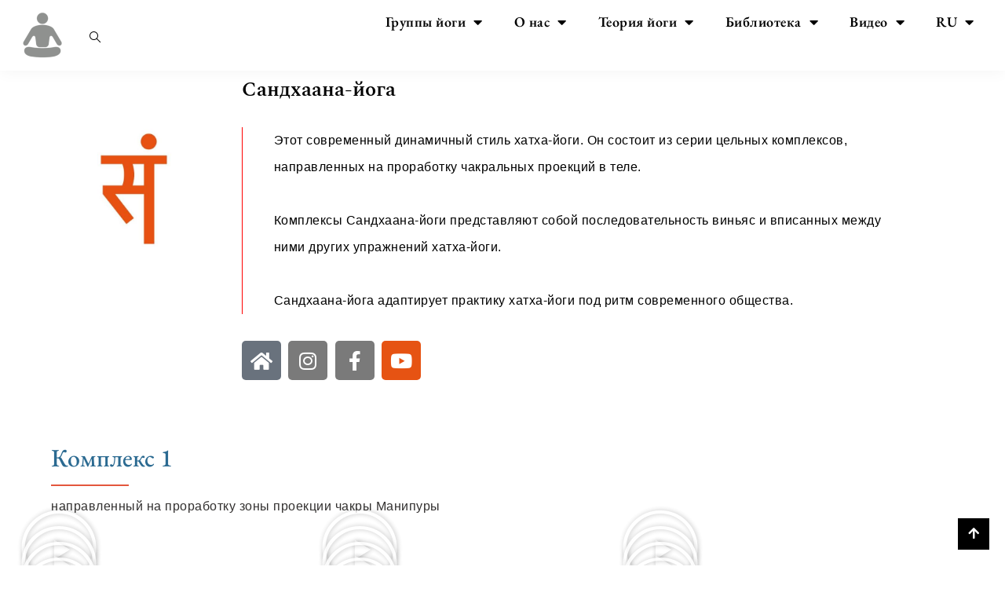

--- FILE ---
content_type: text/html; charset=UTF-8
request_url: https://www.in.yoga/ru/sandhaana-yoga-2/
body_size: 31631
content:

<!DOCTYPE html>
<html dir="ltr" lang="ru-RU" prefix="og: https://ogp.me/ns#">

<head>
	<meta charset="UTF-8">
	<meta name="viewport" content="width=device-width, initial-scale=1.0" />
		<title>Сандхаана йога - Ukrainian Federation of Yoga</title>
	<style>img:is([sizes="auto" i], [sizes^="auto," i]) { contain-intrinsic-size: 3000px 1500px }</style>
	<link rel="alternate" hreflang="uk" href="https://www.in.yoga/sandhaana-yoga/" />
<link rel="alternate" hreflang="ru" href="https://www.in.yoga/ru/sandhaana-yoga-2/" />
<link rel="alternate" hreflang="en" href="https://www.in.yoga/en/sandhaana-yoga/" />
<link rel="alternate" hreflang="pl" href="https://www.in.yoga/pl/sandhaana-joga/" />
<link rel="alternate" hreflang="x-default" href="https://www.in.yoga/sandhaana-yoga/" />

		<!-- All in One SEO 4.9.0 - aioseo.com -->
	<meta name="description" content="Сандхаана-йога Этот современный динамичный стиль хатха-йоги. Он состоит из серии цельных комплексов, направленных на проработку чакральных проекций в теле. Комплексы Сандхаана-йоги представляют собой последовательность виньяс и вписанных между ними других упражнений хатха-йоги. Сандхаана-йога адаптирует практику хатха-йоги под ритм современного общества. Home Instagram Facebook-f Youtube Комплекс 1 направленный на проработку зоны проекции чакры Манипуры https://youtu.be/R4hf8j5UlhUhttps://youtu.be/EkJ7b7n4y6Uhttps://youtu.be/5zTvbkobXvIhttps://youtu.be/Bl9G_0j86oEhttps://youtu.be/zLlxPcl_dQ0https://youtu.be/ftQkdzx-Ftshttps://youtu.be/FcJzE9x5wZUhttps://youtu.be/m2XAIC_Gd7Ihttps://youtu.be/kuwRGUmMlg8https://youtu.be/BkbVfIkOkTYhttps://youtu.be/ak7O_DAlL40https://youtu.be/WskpL7b3LIwhttps://youtu.be/tN6Aiis8uP4https://youtu.be/19FeNCuXenghttps://youtu.be/DLtms3SAJlIhttps://youtu.be/jYgeno6sHt4https://youtu.be/p17S7jCrBI4https://youtu.be/vp294VTXneshttps://youtu.be/RWeliRmQyto Комплекс" />
	<meta name="robots" content="max-image-preview:large" />
	<link rel="canonical" href="https://www.in.yoga/ru/sandhaana-yoga-2/" />
	<meta name="generator" content="All in One SEO (AIOSEO) 4.9.0" />
		<meta property="og:locale" content="ru_RU" />
		<meta property="og:site_name" content="Ukrainian Federation of Yoga - Yoga School" />
		<meta property="og:type" content="article" />
		<meta property="og:title" content="Сандхаана йога - Ukrainian Federation of Yoga" />
		<meta property="og:description" content="Сандхаана-йога Этот современный динамичный стиль хатха-йоги. Он состоит из серии цельных комплексов, направленных на проработку чакральных проекций в теле. Комплексы Сандхаана-йоги представляют собой последовательность виньяс и вписанных между ними других упражнений хатха-йоги. Сандхаана-йога адаптирует практику хатха-йоги под ритм современного общества. Home Instagram Facebook-f Youtube Комплекс 1 направленный на проработку зоны проекции чакры Манипуры https://youtu.be/R4hf8j5UlhUhttps://youtu.be/EkJ7b7n4y6Uhttps://youtu.be/5zTvbkobXvIhttps://youtu.be/Bl9G_0j86oEhttps://youtu.be/zLlxPcl_dQ0https://youtu.be/ftQkdzx-Ftshttps://youtu.be/FcJzE9x5wZUhttps://youtu.be/m2XAIC_Gd7Ihttps://youtu.be/kuwRGUmMlg8https://youtu.be/BkbVfIkOkTYhttps://youtu.be/ak7O_DAlL40https://youtu.be/WskpL7b3LIwhttps://youtu.be/tN6Aiis8uP4https://youtu.be/19FeNCuXenghttps://youtu.be/DLtms3SAJlIhttps://youtu.be/jYgeno6sHt4https://youtu.be/p17S7jCrBI4https://youtu.be/vp294VTXneshttps://youtu.be/RWeliRmQyto Комплекс" />
		<meta property="og:url" content="https://www.in.yoga/ru/sandhaana-yoga-2/" />
		<meta property="og:image" content="https://www.in.yoga/wp-content/uploads/2023/04/cropped-logo-ufy-e1682107034273.png" />
		<meta property="og:image:secure_url" content="https://www.in.yoga/wp-content/uploads/2023/04/cropped-logo-ufy-e1682107034273.png" />
		<meta property="article:published_time" content="2023-07-13T15:50:28+00:00" />
		<meta property="article:modified_time" content="2025-10-27T19:02:10+00:00" />
		<meta property="article:publisher" content="https://www.facebook.com/Ukrainian.Federation.Yoga/" />
		<meta name="twitter:card" content="summary" />
		<meta name="twitter:title" content="Сандхаана йога - Ukrainian Federation of Yoga" />
		<meta name="twitter:description" content="Сандхаана-йога Этот современный динамичный стиль хатха-йоги. Он состоит из серии цельных комплексов, направленных на проработку чакральных проекций в теле. Комплексы Сандхаана-йоги представляют собой последовательность виньяс и вписанных между ними других упражнений хатха-йоги. Сандхаана-йога адаптирует практику хатха-йоги под ритм современного общества. Home Instagram Facebook-f Youtube Комплекс 1 направленный на проработку зоны проекции чакры Манипуры https://youtu.be/R4hf8j5UlhUhttps://youtu.be/EkJ7b7n4y6Uhttps://youtu.be/5zTvbkobXvIhttps://youtu.be/Bl9G_0j86oEhttps://youtu.be/zLlxPcl_dQ0https://youtu.be/ftQkdzx-Ftshttps://youtu.be/FcJzE9x5wZUhttps://youtu.be/m2XAIC_Gd7Ihttps://youtu.be/kuwRGUmMlg8https://youtu.be/BkbVfIkOkTYhttps://youtu.be/ak7O_DAlL40https://youtu.be/WskpL7b3LIwhttps://youtu.be/tN6Aiis8uP4https://youtu.be/19FeNCuXenghttps://youtu.be/DLtms3SAJlIhttps://youtu.be/jYgeno6sHt4https://youtu.be/p17S7jCrBI4https://youtu.be/vp294VTXneshttps://youtu.be/RWeliRmQyto Комплекс" />
		<meta name="twitter:image" content="https://www.in.yoga/wp-content/uploads/2023/04/cropped-logo-ufy-e1682107034273.png" />
		<script type="application/ld+json" class="aioseo-schema">
			{"@context":"https:\/\/schema.org","@graph":[{"@type":"BreadcrumbList","@id":"https:\/\/www.in.yoga\/ru\/sandhaana-yoga-2\/#breadcrumblist","itemListElement":[{"@type":"ListItem","@id":"https:\/\/www.in.yoga\/ru\/#listItem","position":1,"name":"\u0413\u043b\u0430\u0432\u043d\u0430\u044f","item":"https:\/\/www.in.yoga\/ru\/","nextItem":{"@type":"ListItem","@id":"https:\/\/www.in.yoga\/ru\/sandhaana-yoga-2\/#listItem","name":"\u0421\u0430\u043d\u0434\u0445\u0430\u0430\u043d\u0430 \u0439\u043e\u0433\u0430"}},{"@type":"ListItem","@id":"https:\/\/www.in.yoga\/ru\/sandhaana-yoga-2\/#listItem","position":2,"name":"\u0421\u0430\u043d\u0434\u0445\u0430\u0430\u043d\u0430 \u0439\u043e\u0433\u0430","previousItem":{"@type":"ListItem","@id":"https:\/\/www.in.yoga\/ru\/#listItem","name":"\u0413\u043b\u0430\u0432\u043d\u0430\u044f"}}]},{"@type":"Organization","@id":"https:\/\/www.in.yoga\/ru\/#organization","name":"\u0423\u043a\u0440\u0430\u0457\u043d\u0441\u044c\u043a\u0430 \u0444\u0435\u0434\u0435\u0440\u0430\u0446\u0456\u044f \u0439\u043e\u0433\u0438","description":"Yoga School","url":"https:\/\/www.in.yoga\/ru\/","logo":{"@type":"ImageObject","url":"https:\/\/www.in.yoga\/wp-content\/uploads\/2023\/04\/cropped-logo-ufy-e1682107034273.png","@id":"https:\/\/www.in.yoga\/ru\/sandhaana-yoga-2\/#organizationLogo","width":200,"height":194,"caption":"\u0443\u043a\u0440\u0430\u0457\u043d\u0441\u044c\u043a\u0430 \u0444\u0435\u0434\u0435\u0440\u0430\u0446\u0456\u044f \u0439\u043e\u0433\u0438"},"image":{"@id":"https:\/\/www.in.yoga\/ru\/sandhaana-yoga-2\/#organizationLogo"},"sameAs":["https:\/\/www.facebook.com\/Ukrainian.Federation.Yoga\/","https:\/\/www.instagram.com\/ukrainian_federation_of_yoga","https:\/\/youtube.com\/@UkrainianFederationYoga"]},{"@type":"WebPage","@id":"https:\/\/www.in.yoga\/ru\/sandhaana-yoga-2\/#webpage","url":"https:\/\/www.in.yoga\/ru\/sandhaana-yoga-2\/","name":"\u0421\u0430\u043d\u0434\u0445\u0430\u0430\u043d\u0430 \u0439\u043e\u0433\u0430 - Ukrainian Federation of Yoga","description":"\u0421\u0430\u043d\u0434\u0445\u0430\u0430\u043d\u0430-\u0439\u043e\u0433\u0430 \u042d\u0442\u043e\u0442 \u0441\u043e\u0432\u0440\u0435\u043c\u0435\u043d\u043d\u044b\u0439 \u0434\u0438\u043d\u0430\u043c\u0438\u0447\u043d\u044b\u0439 \u0441\u0442\u0438\u043b\u044c \u0445\u0430\u0442\u0445\u0430-\u0439\u043e\u0433\u0438. \u041e\u043d \u0441\u043e\u0441\u0442\u043e\u0438\u0442 \u0438\u0437 \u0441\u0435\u0440\u0438\u0438 \u0446\u0435\u043b\u044c\u043d\u044b\u0445 \u043a\u043e\u043c\u043f\u043b\u0435\u043a\u0441\u043e\u0432, \u043d\u0430\u043f\u0440\u0430\u0432\u043b\u0435\u043d\u043d\u044b\u0445 \u043d\u0430 \u043f\u0440\u043e\u0440\u0430\u0431\u043e\u0442\u043a\u0443 \u0447\u0430\u043a\u0440\u0430\u043b\u044c\u043d\u044b\u0445 \u043f\u0440\u043e\u0435\u043a\u0446\u0438\u0439 \u0432 \u0442\u0435\u043b\u0435. \u041a\u043e\u043c\u043f\u043b\u0435\u043a\u0441\u044b \u0421\u0430\u043d\u0434\u0445\u0430\u0430\u043d\u0430-\u0439\u043e\u0433\u0438 \u043f\u0440\u0435\u0434\u0441\u0442\u0430\u0432\u043b\u044f\u044e\u0442 \u0441\u043e\u0431\u043e\u0439 \u043f\u043e\u0441\u043b\u0435\u0434\u043e\u0432\u0430\u0442\u0435\u043b\u044c\u043d\u043e\u0441\u0442\u044c \u0432\u0438\u043d\u044c\u044f\u0441 \u0438 \u0432\u043f\u0438\u0441\u0430\u043d\u043d\u044b\u0445 \u043c\u0435\u0436\u0434\u0443 \u043d\u0438\u043c\u0438 \u0434\u0440\u0443\u0433\u0438\u0445 \u0443\u043f\u0440\u0430\u0436\u043d\u0435\u043d\u0438\u0439 \u0445\u0430\u0442\u0445\u0430-\u0439\u043e\u0433\u0438. \u0421\u0430\u043d\u0434\u0445\u0430\u0430\u043d\u0430-\u0439\u043e\u0433\u0430 \u0430\u0434\u0430\u043f\u0442\u0438\u0440\u0443\u0435\u0442 \u043f\u0440\u0430\u043a\u0442\u0438\u043a\u0443 \u0445\u0430\u0442\u0445\u0430-\u0439\u043e\u0433\u0438 \u043f\u043e\u0434 \u0440\u0438\u0442\u043c \u0441\u043e\u0432\u0440\u0435\u043c\u0435\u043d\u043d\u043e\u0433\u043e \u043e\u0431\u0449\u0435\u0441\u0442\u0432\u0430. Home Instagram Facebook-f Youtube \u041a\u043e\u043c\u043f\u043b\u0435\u043a\u0441 1 \u043d\u0430\u043f\u0440\u0430\u0432\u043b\u0435\u043d\u043d\u044b\u0439 \u043d\u0430 \u043f\u0440\u043e\u0440\u0430\u0431\u043e\u0442\u043a\u0443 \u0437\u043e\u043d\u044b \u043f\u0440\u043e\u0435\u043a\u0446\u0438\u0438 \u0447\u0430\u043a\u0440\u044b \u041c\u0430\u043d\u0438\u043f\u0443\u0440\u044b https:\/\/youtu.be\/R4hf8j5UlhUhttps:\/\/youtu.be\/EkJ7b7n4y6Uhttps:\/\/youtu.be\/5zTvbkobXvIhttps:\/\/youtu.be\/Bl9G_0j86oEhttps:\/\/youtu.be\/zLlxPcl_dQ0https:\/\/youtu.be\/ftQkdzx-Ftshttps:\/\/youtu.be\/FcJzE9x5wZUhttps:\/\/youtu.be\/m2XAIC_Gd7Ihttps:\/\/youtu.be\/kuwRGUmMlg8https:\/\/youtu.be\/BkbVfIkOkTYhttps:\/\/youtu.be\/ak7O_DAlL40https:\/\/youtu.be\/WskpL7b3LIwhttps:\/\/youtu.be\/tN6Aiis8uP4https:\/\/youtu.be\/19FeNCuXenghttps:\/\/youtu.be\/DLtms3SAJlIhttps:\/\/youtu.be\/jYgeno6sHt4https:\/\/youtu.be\/p17S7jCrBI4https:\/\/youtu.be\/vp294VTXneshttps:\/\/youtu.be\/RWeliRmQyto \u041a\u043e\u043c\u043f\u043b\u0435\u043a\u0441","inLanguage":"ru-RU","isPartOf":{"@id":"https:\/\/www.in.yoga\/ru\/#website"},"breadcrumb":{"@id":"https:\/\/www.in.yoga\/ru\/sandhaana-yoga-2\/#breadcrumblist"},"datePublished":"2023-07-13T15:50:28+00:00","dateModified":"2025-10-27T19:02:10+00:00"},{"@type":"WebSite","@id":"https:\/\/www.in.yoga\/ru\/#website","url":"https:\/\/www.in.yoga\/ru\/","name":"Ukranian Federetaion of Yoga","alternateName":"\u0423\u043a\u0440\u0430\u0457\u043d\u0441\u044c\u043a\u0430 \u0444\u0435\u0434\u0435\u0440\u0430\u0446\u0456\u044f \u0439\u043e\u0433\u0438","description":"Yoga School","inLanguage":"ru-RU","publisher":{"@id":"https:\/\/www.in.yoga\/ru\/#organization"}}]}
		</script>
		<!-- All in One SEO -->

<link rel="alternate" type="application/rss+xml" title="Ukrainian Federation of Yoga &raquo; Лента" href="https://www.in.yoga/ru/feed/" />
<link rel="alternate" type="application/rss+xml" title="Ukrainian Federation of Yoga &raquo; Лента комментариев" href="https://www.in.yoga/ru/comments/feed/" />
		<!-- This site uses the Google Analytics by MonsterInsights plugin v9.11.1 - Using Analytics tracking - https://www.monsterinsights.com/ -->
							<script src="//www.googletagmanager.com/gtag/js?id=G-WPWBBWK7S6"  data-cfasync="false" data-wpfc-render="false" async></script>
			<script data-cfasync="false" data-wpfc-render="false">
				var mi_version = '9.11.1';
				var mi_track_user = true;
				var mi_no_track_reason = '';
								var MonsterInsightsDefaultLocations = {"page_location":"https:\/\/www.in.yoga\/ru\/sandhaana-yoga-2\/"};
								if ( typeof MonsterInsightsPrivacyGuardFilter === 'function' ) {
					var MonsterInsightsLocations = (typeof MonsterInsightsExcludeQuery === 'object') ? MonsterInsightsPrivacyGuardFilter( MonsterInsightsExcludeQuery ) : MonsterInsightsPrivacyGuardFilter( MonsterInsightsDefaultLocations );
				} else {
					var MonsterInsightsLocations = (typeof MonsterInsightsExcludeQuery === 'object') ? MonsterInsightsExcludeQuery : MonsterInsightsDefaultLocations;
				}

								var disableStrs = [
										'ga-disable-G-WPWBBWK7S6',
									];

				/* Function to detect opted out users */
				function __gtagTrackerIsOptedOut() {
					for (var index = 0; index < disableStrs.length; index++) {
						if (document.cookie.indexOf(disableStrs[index] + '=true') > -1) {
							return true;
						}
					}

					return false;
				}

				/* Disable tracking if the opt-out cookie exists. */
				if (__gtagTrackerIsOptedOut()) {
					for (var index = 0; index < disableStrs.length; index++) {
						window[disableStrs[index]] = true;
					}
				}

				/* Opt-out function */
				function __gtagTrackerOptout() {
					for (var index = 0; index < disableStrs.length; index++) {
						document.cookie = disableStrs[index] + '=true; expires=Thu, 31 Dec 2099 23:59:59 UTC; path=/';
						window[disableStrs[index]] = true;
					}
				}

				if ('undefined' === typeof gaOptout) {
					function gaOptout() {
						__gtagTrackerOptout();
					}
				}
								window.dataLayer = window.dataLayer || [];

				window.MonsterInsightsDualTracker = {
					helpers: {},
					trackers: {},
				};
				if (mi_track_user) {
					function __gtagDataLayer() {
						dataLayer.push(arguments);
					}

					function __gtagTracker(type, name, parameters) {
						if (!parameters) {
							parameters = {};
						}

						if (parameters.send_to) {
							__gtagDataLayer.apply(null, arguments);
							return;
						}

						if (type === 'event') {
														parameters.send_to = monsterinsights_frontend.v4_id;
							var hookName = name;
							if (typeof parameters['event_category'] !== 'undefined') {
								hookName = parameters['event_category'] + ':' + name;
							}

							if (typeof MonsterInsightsDualTracker.trackers[hookName] !== 'undefined') {
								MonsterInsightsDualTracker.trackers[hookName](parameters);
							} else {
								__gtagDataLayer('event', name, parameters);
							}
							
						} else {
							__gtagDataLayer.apply(null, arguments);
						}
					}

					__gtagTracker('js', new Date());
					__gtagTracker('set', {
						'developer_id.dZGIzZG': true,
											});
					if ( MonsterInsightsLocations.page_location ) {
						__gtagTracker('set', MonsterInsightsLocations);
					}
										__gtagTracker('config', 'G-WPWBBWK7S6', {"forceSSL":"true","link_attribution":"true"} );
										window.gtag = __gtagTracker;										(function () {
						/* https://developers.google.com/analytics/devguides/collection/analyticsjs/ */
						/* ga and __gaTracker compatibility shim. */
						var noopfn = function () {
							return null;
						};
						var newtracker = function () {
							return new Tracker();
						};
						var Tracker = function () {
							return null;
						};
						var p = Tracker.prototype;
						p.get = noopfn;
						p.set = noopfn;
						p.send = function () {
							var args = Array.prototype.slice.call(arguments);
							args.unshift('send');
							__gaTracker.apply(null, args);
						};
						var __gaTracker = function () {
							var len = arguments.length;
							if (len === 0) {
								return;
							}
							var f = arguments[len - 1];
							if (typeof f !== 'object' || f === null || typeof f.hitCallback !== 'function') {
								if ('send' === arguments[0]) {
									var hitConverted, hitObject = false, action;
									if ('event' === arguments[1]) {
										if ('undefined' !== typeof arguments[3]) {
											hitObject = {
												'eventAction': arguments[3],
												'eventCategory': arguments[2],
												'eventLabel': arguments[4],
												'value': arguments[5] ? arguments[5] : 1,
											}
										}
									}
									if ('pageview' === arguments[1]) {
										if ('undefined' !== typeof arguments[2]) {
											hitObject = {
												'eventAction': 'page_view',
												'page_path': arguments[2],
											}
										}
									}
									if (typeof arguments[2] === 'object') {
										hitObject = arguments[2];
									}
									if (typeof arguments[5] === 'object') {
										Object.assign(hitObject, arguments[5]);
									}
									if ('undefined' !== typeof arguments[1].hitType) {
										hitObject = arguments[1];
										if ('pageview' === hitObject.hitType) {
											hitObject.eventAction = 'page_view';
										}
									}
									if (hitObject) {
										action = 'timing' === arguments[1].hitType ? 'timing_complete' : hitObject.eventAction;
										hitConverted = mapArgs(hitObject);
										__gtagTracker('event', action, hitConverted);
									}
								}
								return;
							}

							function mapArgs(args) {
								var arg, hit = {};
								var gaMap = {
									'eventCategory': 'event_category',
									'eventAction': 'event_action',
									'eventLabel': 'event_label',
									'eventValue': 'event_value',
									'nonInteraction': 'non_interaction',
									'timingCategory': 'event_category',
									'timingVar': 'name',
									'timingValue': 'value',
									'timingLabel': 'event_label',
									'page': 'page_path',
									'location': 'page_location',
									'title': 'page_title',
									'referrer' : 'page_referrer',
								};
								for (arg in args) {
																		if (!(!args.hasOwnProperty(arg) || !gaMap.hasOwnProperty(arg))) {
										hit[gaMap[arg]] = args[arg];
									} else {
										hit[arg] = args[arg];
									}
								}
								return hit;
							}

							try {
								f.hitCallback();
							} catch (ex) {
							}
						};
						__gaTracker.create = newtracker;
						__gaTracker.getByName = newtracker;
						__gaTracker.getAll = function () {
							return [];
						};
						__gaTracker.remove = noopfn;
						__gaTracker.loaded = true;
						window['__gaTracker'] = __gaTracker;
					})();
									} else {
										console.log("");
					(function () {
						function __gtagTracker() {
							return null;
						}

						window['__gtagTracker'] = __gtagTracker;
						window['gtag'] = __gtagTracker;
					})();
									}
			</script>
							<!-- / Google Analytics by MonsterInsights -->
		<link rel='stylesheet' id='elementor-frontend-css' href='https://www.in.yoga/wp-content/plugins/elementor/assets/css/frontend.min.css?ver=3.32.3' media='all' />
<link rel='stylesheet' id='elementor-post-23532-css' href='https://www.in.yoga/wp-content/uploads/elementor/css/post-23532.css?ver=1767723357' media='all' />
<link rel='stylesheet' id='elementor-post-38049-css' href='https://www.in.yoga/wp-content/uploads/elementor/css/post-38049.css?ver=1767723357' media='all' />
<style id='classic-theme-styles-inline-css'>
/*! This file is auto-generated */
.wp-block-button__link{color:#fff;background-color:#32373c;border-radius:9999px;box-shadow:none;text-decoration:none;padding:calc(.667em + 2px) calc(1.333em + 2px);font-size:1.125em}.wp-block-file__button{background:#32373c;color:#fff;text-decoration:none}
</style>
<link rel='stylesheet' id='betterdocs-blocks-category-slate-layout-css' href='https://www.in.yoga/wp-content/plugins/betterdocs/assets/blocks/category-slate-layout/default.css?ver=4.2.2' media='all' />
<link rel='stylesheet' id='aioseo/css/src/vue/standalone/blocks/table-of-contents/global.scss-css' href='https://www.in.yoga/wp-content/plugins/all-in-one-seo-pack/dist/Lite/assets/css/table-of-contents/global.e90f6d47.css?ver=4.9.0' media='all' />
<style id='global-styles-inline-css'>
:root{--wp--preset--aspect-ratio--square: 1;--wp--preset--aspect-ratio--4-3: 4/3;--wp--preset--aspect-ratio--3-4: 3/4;--wp--preset--aspect-ratio--3-2: 3/2;--wp--preset--aspect-ratio--2-3: 2/3;--wp--preset--aspect-ratio--16-9: 16/9;--wp--preset--aspect-ratio--9-16: 9/16;--wp--preset--color--black: #000000;--wp--preset--color--cyan-bluish-gray: #abb8c3;--wp--preset--color--white: #FFFFFF;--wp--preset--color--pale-pink: #f78da7;--wp--preset--color--vivid-red: #cf2e2e;--wp--preset--color--luminous-vivid-orange: #ff6900;--wp--preset--color--luminous-vivid-amber: #fcb900;--wp--preset--color--light-green-cyan: #7bdcb5;--wp--preset--color--vivid-green-cyan: #00d084;--wp--preset--color--pale-cyan-blue: #8ed1fc;--wp--preset--color--vivid-cyan-blue: #0693e3;--wp--preset--color--vivid-purple: #9b51e0;--wp--preset--color--dark-gray: #28303D;--wp--preset--color--gray: #39414D;--wp--preset--color--green: #D1E4DD;--wp--preset--color--blue: #D1DFE4;--wp--preset--color--purple: #D1D1E4;--wp--preset--color--red: #E4D1D1;--wp--preset--color--orange: #E4DAD1;--wp--preset--color--yellow: #EEEADD;--wp--preset--gradient--vivid-cyan-blue-to-vivid-purple: linear-gradient(135deg,rgba(6,147,227,1) 0%,rgb(155,81,224) 100%);--wp--preset--gradient--light-green-cyan-to-vivid-green-cyan: linear-gradient(135deg,rgb(122,220,180) 0%,rgb(0,208,130) 100%);--wp--preset--gradient--luminous-vivid-amber-to-luminous-vivid-orange: linear-gradient(135deg,rgba(252,185,0,1) 0%,rgba(255,105,0,1) 100%);--wp--preset--gradient--luminous-vivid-orange-to-vivid-red: linear-gradient(135deg,rgba(255,105,0,1) 0%,rgb(207,46,46) 100%);--wp--preset--gradient--very-light-gray-to-cyan-bluish-gray: linear-gradient(135deg,rgb(238,238,238) 0%,rgb(169,184,195) 100%);--wp--preset--gradient--cool-to-warm-spectrum: linear-gradient(135deg,rgb(74,234,220) 0%,rgb(151,120,209) 20%,rgb(207,42,186) 40%,rgb(238,44,130) 60%,rgb(251,105,98) 80%,rgb(254,248,76) 100%);--wp--preset--gradient--blush-light-purple: linear-gradient(135deg,rgb(255,206,236) 0%,rgb(152,150,240) 100%);--wp--preset--gradient--blush-bordeaux: linear-gradient(135deg,rgb(254,205,165) 0%,rgb(254,45,45) 50%,rgb(107,0,62) 100%);--wp--preset--gradient--luminous-dusk: linear-gradient(135deg,rgb(255,203,112) 0%,rgb(199,81,192) 50%,rgb(65,88,208) 100%);--wp--preset--gradient--pale-ocean: linear-gradient(135deg,rgb(255,245,203) 0%,rgb(182,227,212) 50%,rgb(51,167,181) 100%);--wp--preset--gradient--electric-grass: linear-gradient(135deg,rgb(202,248,128) 0%,rgb(113,206,126) 100%);--wp--preset--gradient--midnight: linear-gradient(135deg,rgb(2,3,129) 0%,rgb(40,116,252) 100%);--wp--preset--gradient--purple-to-yellow: linear-gradient(160deg, #D1D1E4 0%, #EEEADD 100%);--wp--preset--gradient--yellow-to-purple: linear-gradient(160deg, #EEEADD 0%, #D1D1E4 100%);--wp--preset--gradient--green-to-yellow: linear-gradient(160deg, #D1E4DD 0%, #EEEADD 100%);--wp--preset--gradient--yellow-to-green: linear-gradient(160deg, #EEEADD 0%, #D1E4DD 100%);--wp--preset--gradient--red-to-yellow: linear-gradient(160deg, #E4D1D1 0%, #EEEADD 100%);--wp--preset--gradient--yellow-to-red: linear-gradient(160deg, #EEEADD 0%, #E4D1D1 100%);--wp--preset--gradient--purple-to-red: linear-gradient(160deg, #D1D1E4 0%, #E4D1D1 100%);--wp--preset--gradient--red-to-purple: linear-gradient(160deg, #E4D1D1 0%, #D1D1E4 100%);--wp--preset--font-size--small: 18px;--wp--preset--font-size--medium: 20px;--wp--preset--font-size--large: 24px;--wp--preset--font-size--x-large: 42px;--wp--preset--font-size--extra-small: 16px;--wp--preset--font-size--normal: 20px;--wp--preset--font-size--extra-large: 40px;--wp--preset--font-size--huge: 96px;--wp--preset--font-size--gigantic: 144px;--wp--preset--spacing--20: 0.44rem;--wp--preset--spacing--30: 0.67rem;--wp--preset--spacing--40: 1rem;--wp--preset--spacing--50: 1.5rem;--wp--preset--spacing--60: 2.25rem;--wp--preset--spacing--70: 3.38rem;--wp--preset--spacing--80: 5.06rem;--wp--preset--shadow--natural: 6px 6px 9px rgba(0, 0, 0, 0.2);--wp--preset--shadow--deep: 12px 12px 50px rgba(0, 0, 0, 0.4);--wp--preset--shadow--sharp: 6px 6px 0px rgba(0, 0, 0, 0.2);--wp--preset--shadow--outlined: 6px 6px 0px -3px rgba(255, 255, 255, 1), 6px 6px rgba(0, 0, 0, 1);--wp--preset--shadow--crisp: 6px 6px 0px rgba(0, 0, 0, 1);}:where(.is-layout-flex){gap: 0.5em;}:where(.is-layout-grid){gap: 0.5em;}body .is-layout-flex{display: flex;}.is-layout-flex{flex-wrap: wrap;align-items: center;}.is-layout-flex > :is(*, div){margin: 0;}body .is-layout-grid{display: grid;}.is-layout-grid > :is(*, div){margin: 0;}:where(.wp-block-columns.is-layout-flex){gap: 2em;}:where(.wp-block-columns.is-layout-grid){gap: 2em;}:where(.wp-block-post-template.is-layout-flex){gap: 1.25em;}:where(.wp-block-post-template.is-layout-grid){gap: 1.25em;}.has-black-color{color: var(--wp--preset--color--black) !important;}.has-cyan-bluish-gray-color{color: var(--wp--preset--color--cyan-bluish-gray) !important;}.has-white-color{color: var(--wp--preset--color--white) !important;}.has-pale-pink-color{color: var(--wp--preset--color--pale-pink) !important;}.has-vivid-red-color{color: var(--wp--preset--color--vivid-red) !important;}.has-luminous-vivid-orange-color{color: var(--wp--preset--color--luminous-vivid-orange) !important;}.has-luminous-vivid-amber-color{color: var(--wp--preset--color--luminous-vivid-amber) !important;}.has-light-green-cyan-color{color: var(--wp--preset--color--light-green-cyan) !important;}.has-vivid-green-cyan-color{color: var(--wp--preset--color--vivid-green-cyan) !important;}.has-pale-cyan-blue-color{color: var(--wp--preset--color--pale-cyan-blue) !important;}.has-vivid-cyan-blue-color{color: var(--wp--preset--color--vivid-cyan-blue) !important;}.has-vivid-purple-color{color: var(--wp--preset--color--vivid-purple) !important;}.has-black-background-color{background-color: var(--wp--preset--color--black) !important;}.has-cyan-bluish-gray-background-color{background-color: var(--wp--preset--color--cyan-bluish-gray) !important;}.has-white-background-color{background-color: var(--wp--preset--color--white) !important;}.has-pale-pink-background-color{background-color: var(--wp--preset--color--pale-pink) !important;}.has-vivid-red-background-color{background-color: var(--wp--preset--color--vivid-red) !important;}.has-luminous-vivid-orange-background-color{background-color: var(--wp--preset--color--luminous-vivid-orange) !important;}.has-luminous-vivid-amber-background-color{background-color: var(--wp--preset--color--luminous-vivid-amber) !important;}.has-light-green-cyan-background-color{background-color: var(--wp--preset--color--light-green-cyan) !important;}.has-vivid-green-cyan-background-color{background-color: var(--wp--preset--color--vivid-green-cyan) !important;}.has-pale-cyan-blue-background-color{background-color: var(--wp--preset--color--pale-cyan-blue) !important;}.has-vivid-cyan-blue-background-color{background-color: var(--wp--preset--color--vivid-cyan-blue) !important;}.has-vivid-purple-background-color{background-color: var(--wp--preset--color--vivid-purple) !important;}.has-black-border-color{border-color: var(--wp--preset--color--black) !important;}.has-cyan-bluish-gray-border-color{border-color: var(--wp--preset--color--cyan-bluish-gray) !important;}.has-white-border-color{border-color: var(--wp--preset--color--white) !important;}.has-pale-pink-border-color{border-color: var(--wp--preset--color--pale-pink) !important;}.has-vivid-red-border-color{border-color: var(--wp--preset--color--vivid-red) !important;}.has-luminous-vivid-orange-border-color{border-color: var(--wp--preset--color--luminous-vivid-orange) !important;}.has-luminous-vivid-amber-border-color{border-color: var(--wp--preset--color--luminous-vivid-amber) !important;}.has-light-green-cyan-border-color{border-color: var(--wp--preset--color--light-green-cyan) !important;}.has-vivid-green-cyan-border-color{border-color: var(--wp--preset--color--vivid-green-cyan) !important;}.has-pale-cyan-blue-border-color{border-color: var(--wp--preset--color--pale-cyan-blue) !important;}.has-vivid-cyan-blue-border-color{border-color: var(--wp--preset--color--vivid-cyan-blue) !important;}.has-vivid-purple-border-color{border-color: var(--wp--preset--color--vivid-purple) !important;}.has-vivid-cyan-blue-to-vivid-purple-gradient-background{background: var(--wp--preset--gradient--vivid-cyan-blue-to-vivid-purple) !important;}.has-light-green-cyan-to-vivid-green-cyan-gradient-background{background: var(--wp--preset--gradient--light-green-cyan-to-vivid-green-cyan) !important;}.has-luminous-vivid-amber-to-luminous-vivid-orange-gradient-background{background: var(--wp--preset--gradient--luminous-vivid-amber-to-luminous-vivid-orange) !important;}.has-luminous-vivid-orange-to-vivid-red-gradient-background{background: var(--wp--preset--gradient--luminous-vivid-orange-to-vivid-red) !important;}.has-very-light-gray-to-cyan-bluish-gray-gradient-background{background: var(--wp--preset--gradient--very-light-gray-to-cyan-bluish-gray) !important;}.has-cool-to-warm-spectrum-gradient-background{background: var(--wp--preset--gradient--cool-to-warm-spectrum) !important;}.has-blush-light-purple-gradient-background{background: var(--wp--preset--gradient--blush-light-purple) !important;}.has-blush-bordeaux-gradient-background{background: var(--wp--preset--gradient--blush-bordeaux) !important;}.has-luminous-dusk-gradient-background{background: var(--wp--preset--gradient--luminous-dusk) !important;}.has-pale-ocean-gradient-background{background: var(--wp--preset--gradient--pale-ocean) !important;}.has-electric-grass-gradient-background{background: var(--wp--preset--gradient--electric-grass) !important;}.has-midnight-gradient-background{background: var(--wp--preset--gradient--midnight) !important;}.has-small-font-size{font-size: var(--wp--preset--font-size--small) !important;}.has-medium-font-size{font-size: var(--wp--preset--font-size--medium) !important;}.has-large-font-size{font-size: var(--wp--preset--font-size--large) !important;}.has-x-large-font-size{font-size: var(--wp--preset--font-size--x-large) !important;}
:where(.wp-block-post-template.is-layout-flex){gap: 1.25em;}:where(.wp-block-post-template.is-layout-grid){gap: 1.25em;}
:where(.wp-block-columns.is-layout-flex){gap: 2em;}:where(.wp-block-columns.is-layout-grid){gap: 2em;}
:root :where(.wp-block-pullquote){font-size: 1.5em;line-height: 1.6;}
</style>
<link rel='stylesheet' id='wpml-menu-item-0-css' href='https://www.in.yoga/wp-content/plugins/sitepress-multilingual-cms/templates/language-switchers/menu-item/style.min.css?ver=1' media='all' />
<link rel='stylesheet' id='cute-alert-css' href='https://www.in.yoga/wp-content/plugins/metform/public/assets/lib/cute-alert/style.css?ver=4.0.6' media='all' />
<link rel='stylesheet' id='text-editor-style-css' href='https://www.in.yoga/wp-content/plugins/metform/public/assets/css/text-editor.css?ver=4.0.6' media='all' />
<link rel='stylesheet' id='twenty-twenty-one-style-css' href='https://www.in.yoga/wp-content/themes/Bookista/style.min.css?ver=1.0' media='all' />
<style id='twenty-twenty-one-style-inline-css'>
body,input,textarea,button,.button,.faux-button,.wp-block-button__link,.wp-block-file__button,.has-drop-cap:not(:focus)::first-letter,.has-drop-cap:not(:focus)::first-letter,.entry-content .wp-block-archives,.entry-content .wp-block-categories,.entry-content .wp-block-cover-image,.entry-content .wp-block-latest-comments,.entry-content .wp-block-latest-posts,.entry-content .wp-block-pullquote,.entry-content .wp-block-quote.is-large,.entry-content .wp-block-quote.is-style-large,.entry-content .wp-block-archives *,.entry-content .wp-block-categories *,.entry-content .wp-block-latest-posts *,.entry-content .wp-block-latest-comments *,.entry-content p,.entry-content ol,.entry-content ul,.entry-content dl,.entry-content dt,.entry-content cite,.entry-content figcaption,.entry-content .wp-caption-text,.comment-content p,.comment-content ol,.comment-content ul,.comment-content dl,.comment-content dt,.comment-content cite,.comment-content figcaption,.comment-content .wp-caption-text,.widget_text p,.widget_text ol,.widget_text ul,.widget_text dl,.widget_text dt,.widget-content .rssSummary,.widget-content cite,.widget-content figcaption,.widget-content .wp-caption-text { font-family: 'Helvetica Neue',Helvetica,'Segoe UI',Arial,sans-serif; }
</style>
<link rel='stylesheet' id='additional-styles-css' href='https://www.in.yoga/wp-content/themes/Bookista/additional-style.css?ver=1.0' media='all' />
<link rel='stylesheet' id='twenty-twenty-one-print-style-css' href='https://www.in.yoga/wp-content/themes/Bookista/assets/css/print.css?ver=1.0' media='print' />
<link rel='stylesheet' id='bootstrap-min-css' href='https://www.in.yoga/wp-content/themes/Bookista/assets/css/webi/bootstrap.min.css?ver=1.0' media='all' />
<link rel='stylesheet' id='slick-theme-css' href='https://www.in.yoga/wp-content/themes/Bookista/assets/css/webi/slick-theme.css?ver=1.0' media='all' />
<link rel='stylesheet' id='responsive-css' href='https://www.in.yoga/wp-content/themes/Bookista/responsive.css?ver=1.0' media='all' />
<link rel='stylesheet' id='betterdocs-elementor-editor-css' href='https://www.in.yoga/wp-content/plugins/betterdocs/assets/elementor/css/betterdocs-el-edit.css?ver=4.2.2' media='all' />
<link rel='stylesheet' id='elementor-icons-css' href='https://www.in.yoga/wp-content/plugins/elementor/assets/lib/eicons/css/elementor-icons.min.css?ver=5.44.0' media='all' />
<link rel='stylesheet' id='elementor-post-38186-css' href='https://www.in.yoga/wp-content/uploads/elementor/css/post-38186.css?ver=1767723323' media='all' />
<link rel='stylesheet' id='font-awesome-5-all-css' href='https://www.in.yoga/wp-content/plugins/elementor/assets/lib/font-awesome/css/all.min.css?ver=3.32.3' media='all' />
<link rel='stylesheet' id='font-awesome-4-shim-css' href='https://www.in.yoga/wp-content/plugins/elementor/assets/lib/font-awesome/css/v4-shims.min.css?ver=3.32.3' media='all' />
<link rel='stylesheet' id='e-animation-float-css' href='https://www.in.yoga/wp-content/plugins/elementor/assets/lib/animations/styles/e-animation-float.min.css?ver=3.32.3' media='all' />
<link rel='stylesheet' id='widget-heading-css' href='https://www.in.yoga/wp-content/plugins/elementor/assets/css/widget-heading.min.css?ver=3.32.3' media='all' />
<link rel='stylesheet' id='widget-social-icons-css' href='https://www.in.yoga/wp-content/plugins/elementor/assets/css/widget-social-icons.min.css?ver=3.32.3' media='all' />
<link rel='stylesheet' id='e-apple-webkit-css' href='https://www.in.yoga/wp-content/plugins/elementor/assets/css/conditionals/apple-webkit.min.css?ver=3.32.3' media='all' />
<link rel='stylesheet' id='widget-spacer-css' href='https://www.in.yoga/wp-content/plugins/elementor/assets/css/widget-spacer.min.css?ver=3.32.3' media='all' />
<link rel='stylesheet' id='widget-video-css' href='https://www.in.yoga/wp-content/plugins/elementor/assets/css/widget-video.min.css?ver=3.32.3' media='all' />
<link rel='stylesheet' id='elementor-post-54095-css' href='https://www.in.yoga/wp-content/uploads/elementor/css/post-54095.css?ver=1767775041' media='all' />
<link rel='stylesheet' id='ekit-widget-styles-css' href='https://www.in.yoga/wp-content/plugins/elementskit-lite/widgets/init/assets/css/widget-styles.css?ver=3.7.3' media='all' />
<link rel='stylesheet' id='ekit-responsive-css' href='https://www.in.yoga/wp-content/plugins/elementskit-lite/widgets/init/assets/css/responsive.css?ver=3.7.3' media='all' />
<link rel='stylesheet' id='eael-general-css' href='https://www.in.yoga/wp-content/plugins/essential-addons-for-elementor-lite/assets/front-end/css/view/general.min.css?ver=6.3.2' media='all' />
<link rel='stylesheet' id='elementor-gf-local-ebgaramond-css' href='https://www.in.yoga/wp-content/uploads/elementor/google-fonts/css/ebgaramond.css?ver=1744139472' media='all' />
<link rel='stylesheet' id='elementor-gf-local-robotoslab-css' href='https://www.in.yoga/wp-content/uploads/elementor/google-fonts/css/robotoslab.css?ver=1744139478' media='all' />
<link rel='stylesheet' id='elementor-gf-local-poppins-css' href='https://www.in.yoga/wp-content/uploads/elementor/google-fonts/css/poppins.css?ver=1744139480' media='all' />
<link rel='stylesheet' id='elementor-gf-local-spectral-css' href='https://www.in.yoga/wp-content/uploads/elementor/google-fonts/css/spectral.css?ver=1744139475' media='all' />
<link rel='stylesheet' id='elementor-icons-ekiticons-css' href='https://www.in.yoga/wp-content/plugins/elementskit-lite/modules/elementskit-icon-pack/assets/css/ekiticons.css?ver=3.7.3' media='all' />
<link rel='stylesheet' id='elementor-icons-shared-0-css' href='https://www.in.yoga/wp-content/plugins/elementor/assets/lib/font-awesome/css/fontawesome.min.css?ver=5.15.3' media='all' />
<link rel='stylesheet' id='elementor-icons-fa-solid-css' href='https://www.in.yoga/wp-content/plugins/elementor/assets/lib/font-awesome/css/solid.min.css?ver=5.15.3' media='all' />
<link rel='stylesheet' id='elementor-icons-fa-brands-css' href='https://www.in.yoga/wp-content/plugins/elementor/assets/lib/font-awesome/css/brands.min.css?ver=5.15.3' media='all' />
<script id="wpml-cookie-js-extra">
var wpml_cookies = {"wp-wpml_current_language":{"value":"ru","expires":1,"path":"\/"}};
var wpml_cookies = {"wp-wpml_current_language":{"value":"ru","expires":1,"path":"\/"}};
</script>
<script src="https://www.in.yoga/wp-content/plugins/sitepress-multilingual-cms/res/js/cookies/language-cookie.js?ver=484900" id="wpml-cookie-js" defer data-wp-strategy="defer"></script>
<script src="https://www.in.yoga/wp-content/plugins/google-analytics-for-wordpress/assets/js/frontend-gtag.min.js?ver=9.11.1" id="monsterinsights-frontend-script-js" async data-wp-strategy="async"></script>
<script data-cfasync="false" data-wpfc-render="false" id='monsterinsights-frontend-script-js-extra'>var monsterinsights_frontend = {"js_events_tracking":"true","download_extensions":"doc,pdf,ppt,zip,xls,docx,pptx,xlsx","inbound_paths":"[{\"path\":\"\\\/go\\\/\",\"label\":\"affiliate\"},{\"path\":\"\\\/recommend\\\/\",\"label\":\"affiliate\"}]","home_url":"https:\/\/www.in.yoga\/ru\/","hash_tracking":"false","v4_id":"G-WPWBBWK7S6"};</script>
<script src="https://www.in.yoga/wp-includes/js/jquery/jquery.min.js?ver=3.7.1" id="jquery-core-js"></script>
<script src="https://www.in.yoga/wp-includes/js/jquery/jquery-migrate.min.js?ver=3.4.1" id="jquery-migrate-js"></script>
<script src="https://www.in.yoga/wp-content/plugins/elementor/assets/lib/font-awesome/js/v4-shims.min.js?ver=3.32.3" id="font-awesome-4-shim-js"></script>
<link rel="https://api.w.org/" href="https://www.in.yoga/ru/wp-json/" /><link rel="alternate" title="JSON" type="application/json" href="https://www.in.yoga/ru/wp-json/wp/v2/pages/54095" /><link rel="EditURI" type="application/rsd+xml" title="RSD" href="https://www.in.yoga/xmlrpc.php?rsd" />
<meta name="generator" content="WordPress 6.8.3" />
<link rel='shortlink' href='https://www.in.yoga/ru/?p=54095' />
<link rel="alternate" title="oEmbed (JSON)" type="application/json+oembed" href="https://www.in.yoga/ru/wp-json/oembed/1.0/embed?url=https%3A%2F%2Fwww.in.yoga%2Fru%2Fsandhaana-yoga-2%2F" />
<link rel="alternate" title="oEmbed (XML)" type="text/xml+oembed" href="https://www.in.yoga/ru/wp-json/oembed/1.0/embed?url=https%3A%2F%2Fwww.in.yoga%2Fru%2Fsandhaana-yoga-2%2F&#038;format=xml" />
<meta name="generator" content="WPML ver:4.8.4 stt:1,4,40,45,54;" />
<meta name="generator" content="Elementor 3.32.3; features: additional_custom_breakpoints; settings: css_print_method-external, google_font-enabled, font_display-swap">
			<style>
				.e-con.e-parent:nth-of-type(n+4):not(.e-lazyloaded):not(.e-no-lazyload),
				.e-con.e-parent:nth-of-type(n+4):not(.e-lazyloaded):not(.e-no-lazyload) * {
					background-image: none !important;
				}
				@media screen and (max-height: 1024px) {
					.e-con.e-parent:nth-of-type(n+3):not(.e-lazyloaded):not(.e-no-lazyload),
					.e-con.e-parent:nth-of-type(n+3):not(.e-lazyloaded):not(.e-no-lazyload) * {
						background-image: none !important;
					}
				}
				@media screen and (max-height: 640px) {
					.e-con.e-parent:nth-of-type(n+2):not(.e-lazyloaded):not(.e-no-lazyload),
					.e-con.e-parent:nth-of-type(n+2):not(.e-lazyloaded):not(.e-no-lazyload) * {
						background-image: none !important;
					}
				}
			</style>
			<link rel="icon" href="https://www.in.yoga/wp-content/uploads/2025/07/cropped-favicon-96x96-1-32x32.png" sizes="32x32" />
<link rel="icon" href="https://www.in.yoga/wp-content/uploads/2025/07/cropped-favicon-96x96-1-192x192.png" sizes="192x192" />
<link rel="apple-touch-icon" href="https://www.in.yoga/wp-content/uploads/2025/07/cropped-favicon-96x96-1-180x180.png" />
<meta name="msapplication-TileImage" content="https://www.in.yoga/wp-content/uploads/2025/07/cropped-favicon-96x96-1-270x270.png" />
		<style id="wp-custom-css">
			.post-password-form .post-password-form__input{
	margin-left:0 !important;
}

.post-password-message{
	margin-top:30px !important;
}

.post-password-message,
.post-password-form{
	max-width:800px;
	padding:0 20px;
	margin:0 auto;
}

body.single-post .entry-content a{
	color:#E4573D;
	font-size: inherit;
}

body.single-post .entry-content a:hover{
	color:#5D94C3 !important;
}		</style>
		</head>

<body class="wp-singular page-template-default page page-id-54095 wp-custom-logo wp-embed-responsive wp-theme-Bookista is-light-theme no-js singular has-main-navigation no-widgets elementor-default elementor-template-full-width elementor-kit-38186 elementor-page elementor-page-54095">

	
			<a class="skip-link screen-reader-text" href="#content">
			Перейти к содержанию		</a>
	
	
	<div class="ekit-template-content-markup ekit-template-content-header ekit-template-content-theme-support">
				<div data-elementor-type="wp-post" data-elementor-id="23532" class="elementor elementor-23532" data-elementor-post-type="elementskit_template">
						<section class="elementor-section elementor-top-section elementor-element elementor-element-1b7d726 elementor_header elementor-section-full_width elementor-section-content-middle elementor-section-stretched elementor-section-height-default elementor-section-height-default" data-id="1b7d726" data-element_type="section" data-settings="{&quot;stretch_section&quot;:&quot;section-stretched&quot;}">
							<div class="elementor-background-overlay"></div>
							<div class="elementor-container elementor-column-gap-default">
					<div class="elementor-column elementor-col-33 elementor-top-column elementor-element elementor-element-5de07aa" data-id="5de07aa" data-element_type="column">
			<div class="elementor-widget-wrap elementor-element-populated">
						<div class="elementor-element elementor-element-4103404 elementor-widget elementor-widget-image" data-id="4103404" data-element_type="widget" data-widget_type="image.default">
				<div class="elementor-widget-container">
																<a href="/ru">
							<img src="https://www.in.yoga/wp-content/uploads/elementor/thumbs/cropped-logo-ufy-e1682107034273-q8x9p8e269lv38wy2rc8qb79wsq4f8taehz205dd94.png" title="cropped-logo-ufy.png" alt="українська федерація йоги" loading="lazy" />								</a>
															</div>
				</div>
					</div>
		</div>
				<div class="elementor-column elementor-col-33 elementor-top-column elementor-element elementor-element-4549cab search-btn" data-id="4549cab" data-element_type="column">
			<div class="elementor-widget-wrap elementor-element-populated">
						<div class="elementor-element elementor-element-59c187f elementor-widget elementor-widget-elementskit-header-search" data-id="59c187f" data-element_type="widget" id="search-glass-icon" data-widget_type="elementskit-header-search.default">
				<div class="elementor-widget-container">
					<div class="ekit-wid-con" >        <a href="#ekit_modal-popup-59c187f" class="ekit_navsearch-button ekit-modal-popup" aria-label="navsearch-button">
            <i aria-hidden="true" class="icon icon-search2"></i>        </a>
        <!-- language switcher strart -->
        <!-- xs modal -->
        <div class="zoom-anim-dialog mfp-hide ekit_modal-searchPanel" id="ekit_modal-popup-59c187f">
            <div class="ekit-search-panel">
            <!-- Polylang search - thanks to Alain Melsens -->
                <form role="search" method="get" class="ekit-search-group" action="https://www.in.yoga/ru/">
                    <input type="search" class="ekit_search-field" aria-label="search-form" placeholder="Search..." value="" name="s">
					<button type="submit" class="ekit_search-button" aria-label="search-button">
                        <i aria-hidden="true" class="icon icon-search2"></i>                    </button>
                </form>
            </div>
        </div><!-- End xs modal -->
        <!-- end language switcher strart -->
        </div>				</div>
				</div>
					</div>
		</div>
				<div class="elementor-column elementor-col-33 elementor-top-column elementor-element elementor-element-f6bf8ee" data-id="f6bf8ee" data-element_type="column">
			<div class="elementor-widget-wrap elementor-element-populated">
						<div class="elementor-element elementor-element-97d90bc elementor-nav-menu__align-end elementor-nav-menu--stretch elementor-nav-menu__text-align-center elementor-absolute elementor-nav-menu--dropdown-tablet elementor-nav-menu--toggle elementor-nav-menu--burger elementor-widget elementor-widget-nav-menu" data-id="97d90bc" data-element_type="widget" data-settings="{&quot;full_width&quot;:&quot;stretch&quot;,&quot;_position&quot;:&quot;absolute&quot;,&quot;layout&quot;:&quot;horizontal&quot;,&quot;submenu_icon&quot;:{&quot;value&quot;:&quot;&lt;i class=\&quot;fas fa-caret-down\&quot; aria-hidden=\&quot;true\&quot;&gt;&lt;\/i&gt;&quot;,&quot;library&quot;:&quot;fa-solid&quot;},&quot;toggle&quot;:&quot;burger&quot;}" data-widget_type="nav-menu.default">
				<div class="elementor-widget-container">
								<nav aria-label="Menu" class="elementor-nav-menu--main elementor-nav-menu__container elementor-nav-menu--layout-horizontal e--pointer-none">
				<ul id="menu-1-97d90bc" class="elementor-nav-menu"><li class="menu-item menu-item-type-post_type menu-item-object-page current-menu-ancestor current_page_ancestor menu-item-has-children menu-item-161859"><a href="https://www.in.yoga/ru/branches/" class="elementor-item">Группы йоги</a><button class="sub-menu-toggle" aria-expanded="false" onClick="BookistaExpandSubMenu(this)"><span class="icon-plus"><svg class="svg-icon" width="18" height="18" aria-hidden="true" role="img" focusable="false" viewBox="0 0 24 24" fill="none" xmlns="http://www.w3.org/2000/svg"><path fill-rule="evenodd" clip-rule="evenodd" d="M18 11.2h-5.2V6h-1.6v5.2H6v1.6h5.2V18h1.6v-5.2H18z" fill="currentColor"/></svg></span><span class="icon-minus"><svg class="svg-icon" width="18" height="18" aria-hidden="true" role="img" focusable="false" viewBox="0 0 24 24" fill="none" xmlns="http://www.w3.org/2000/svg"><path fill-rule="evenodd" clip-rule="evenodd" d="M6 11h12v2H6z" fill="currentColor"/></svg></span><span class="screen-reader-text">Открыть меню</span></button>
<ul class="sub-menu elementor-nav-menu--dropdown">
	<li class="menu-item menu-item-type-custom menu-item-object-custom menu-item-has-children menu-item-67277"><a href="https://www.in.yoga/ru/branches/#Kyiv" class="elementor-sub-item elementor-item-anchor">Йога в Украине</a>
	<ul class="sub-menu elementor-nav-menu--dropdown">
		<li class="menu-item menu-item-type-custom menu-item-object-custom menu-item-has-children menu-item-67278"><a href="https://www.in.yoga/kyiv/" class="elementor-sub-item">Йога в Киеве</a>
		<ul class="sub-menu elementor-nav-menu--dropdown">
			<li class="menu-item menu-item-type-custom menu-item-object-custom menu-item-78163"><a href="https://www.in.yoga/oleksandr-borko/" class="elementor-sub-item">Александр Борко</a></li>
			<li class="menu-item menu-item-type-custom menu-item-object-custom menu-item-78157"><a href="https://www.in.yoga/valeriya-arsenieva/" class="elementor-sub-item">Валерия Арсеньева</a></li>
			<li class="menu-item menu-item-type-custom menu-item-object-custom menu-item-78160"><a href="https://www.in.yoga/galya-hanson/" class="elementor-sub-item">Галина Хенсон</a></li>
			<li class="menu-item menu-item-type-custom menu-item-object-custom menu-item-78152"><a href="https://www.in.yoga/darya-antonenko/" class="elementor-sub-item">Дарья Антоненко</a></li>
			<li class="menu-item menu-item-type-custom menu-item-object-custom menu-item-78155"><a href="https://www.in.yoga/aesthetic-yoga-kyiv/" class="elementor-sub-item">Евгения Галайдюк</a></li>
			<li class="menu-item menu-item-type-custom menu-item-object-custom menu-item-78162"><a href="https://www.in.yoga/inna-ursina/" class="elementor-sub-item">Инна Урсина</a></li>
			<li class="menu-item menu-item-type-custom menu-item-object-custom menu-item-78151"><a href="https://www.in.yoga/ivan-ulitko/" class="elementor-sub-item">Иван Улитко</a></li>
			<li class="menu-item menu-item-type-custom menu-item-object-custom menu-item-78165"><a href="https://www.in.yoga/omelchenko-kateryna/" class="elementor-sub-item">Катерина Омельченко</a></li>
			<li class="menu-item menu-item-type-custom menu-item-object-custom menu-item-78159"><a href="https://www.in.yoga/kuptsova-marina/" class="elementor-sub-item">Марина Купцова</a></li>
			<li class="menu-item menu-item-type-custom menu-item-object-custom menu-item-78153"><a href="https://www.in.yoga/nata-kravec/" class="elementor-sub-item">Ната Кравец</a></li>
			<li class="menu-item menu-item-type-custom menu-item-object-custom menu-item-78161"><a href="https://www.in.yoga/nataliya-sutormina/" class="elementor-sub-item">Наталья Сутормина</a></li>
			<li class="menu-item menu-item-type-custom menu-item-object-custom menu-item-78156"><a href="https://www.in.yoga/olga-cherepakha/" class="elementor-sub-item">Ольга Черепаха</a></li>
			<li class="menu-item menu-item-type-custom menu-item-object-custom menu-item-78154"><a href="https://www.in.yoga/tetyana-nesterenko/" class="elementor-sub-item">Татьяна Нестеренко</a></li>
			<li class="menu-item menu-item-type-post_type menu-item-object-page menu-item-has-children menu-item-160132"><a href="https://www.in.yoga/ru/tanya-prihodko/" class="elementor-sub-item">Татьяна Приходько</a>
			<ul class="sub-menu elementor-nav-menu--dropdown">
				<li class="menu-item menu-item-type-custom menu-item-object-custom menu-item-115439"><a href="https://sanskrit.com.ua/ru/izuchenie-sanskrita/" class="elementor-sub-item">Санскрит с Татьяной Приходько</a></li>
			</ul>
</li>
			<li class="menu-item menu-item-type-custom menu-item-object-custom menu-item-78158"><a href="https://www.in.yoga/sergiy-shashkin/" class="elementor-sub-item">Сергей Шашкин</a></li>
		</ul>
</li>
		<li class="menu-item menu-item-type-post_type menu-item-object-page menu-item-has-children menu-item-115433"><a href="https://www.in.yoga/ru/dnepr/" class="elementor-sub-item">Йога в Днепре</a>
		<ul class="sub-menu elementor-nav-menu--dropdown">
			<li class="menu-item menu-item-type-custom menu-item-object-custom menu-item-115435"><a href="https://www.in.yoga/kateryna-sotova/" class="elementor-sub-item">Екатерина Сотова</a></li>
		</ul>
</li>
		<li class="menu-item menu-item-type-custom menu-item-object-custom menu-item-has-children menu-item-67280"><a href="https://www.in.yoga/lviv/" class="elementor-sub-item">Йога во Львове</a>
		<ul class="sub-menu elementor-nav-menu--dropdown">
			<li class="menu-item menu-item-type-custom menu-item-object-custom menu-item-102744"><a href="https://www.in.yoga/oleksandra-kovalenko/" class="elementor-sub-item">Александра Коваленко</a></li>
			<li class="menu-item menu-item-type-custom menu-item-object-custom menu-item-102738"><a href="https://www.in.yoga/viktoriya-yevsyukova/" class="elementor-sub-item">Виктория Евсюкова</a></li>
			<li class="menu-item menu-item-type-custom menu-item-object-custom menu-item-102746"><a href="https://www.in.yoga/nataliya-mogolivets/" class="elementor-sub-item">Наталия Моголивец</a></li>
			<li class="menu-item menu-item-type-custom menu-item-object-custom menu-item-102747"><a href="https://www.in.yoga/helga-golovnya/" class="elementor-sub-item">Ольга Головня</a></li>
			<li class="menu-item menu-item-type-custom menu-item-object-custom menu-item-102748"><a href="https://www.in.yoga/svitlana-slavioglo/" class="elementor-sub-item">Светлана Славиогло</a></li>
		</ul>
</li>
		<li class="menu-item menu-item-type-custom menu-item-object-custom menu-item-has-children menu-item-67279"><a href="https://www.in.yoga/kharkiv/" class="elementor-sub-item">Йога в Харькове</a>
		<ul class="sub-menu elementor-nav-menu--dropdown">
			<li class="menu-item menu-item-type-custom menu-item-object-custom menu-item-102736"><a href="https://www.in.yoga/olexiy-savenko/" class="elementor-sub-item">Алексей Савенко</a></li>
			<li class="menu-item menu-item-type-custom menu-item-object-custom menu-item-102737"><a href="https://www.in.yoga/ru/andrey-safronov/" class="elementor-sub-item">Андрій Сафронов</a></li>
			<li class="menu-item menu-item-type-custom menu-item-object-custom menu-item-102739"><a href="https://www.in.yoga/dmitro-slyusarenko/" class="elementor-sub-item">Дмитрий Слюсаренко</a></li>
			<li class="menu-item menu-item-type-custom menu-item-object-custom menu-item-102740"><a href="https://www.in.yoga/olena-pyatenko/" class="elementor-sub-item">Елена Пятенко</a></li>
			<li class="menu-item menu-item-type-custom menu-item-object-custom menu-item-102742"><a href="https://www.in.yoga/olga-daugul/" class="elementor-sub-item">Ольга Даугуль</a></li>
			<li class="menu-item menu-item-type-custom menu-item-object-custom menu-item-115431"><a href="https://www.in.yoga/eduard-lishchinovsky/" class="elementor-sub-item">Эдуард Лищиновский</a></li>
		</ul>
</li>
		<li class="menu-item menu-item-type-post_type menu-item-object-page menu-item-has-children menu-item-2299423"><a href="https://www.in.yoga/ru/odesa/" class="elementor-sub-item">Йога в Одессе</a>
		<ul class="sub-menu elementor-nav-menu--dropdown">
			<li class="menu-item menu-item-type-custom menu-item-object-custom menu-item-115432"><a href="https://www.in.yoga/kateryna-sotova/" class="elementor-sub-item">Катерина Сотова</a></li>
			<li class="menu-item menu-item-type-custom menu-item-object-custom menu-item-2300362"><a href="https://www.in.yoga/nadiya-yankova/" class="elementor-sub-item">Надежда Янковая</a></li>
		</ul>
</li>
		<li class="menu-item menu-item-type-custom menu-item-object-custom menu-item-has-children menu-item-67286"><a href="https://www.in.yoga/cherkasi/" class="elementor-sub-item">Йога в Черкассах</a>
		<ul class="sub-menu elementor-nav-menu--dropdown">
			<li class="menu-item menu-item-type-custom menu-item-object-custom menu-item-102750"><a href="https://www.in.yoga/cherkasi/" class="elementor-sub-item">Сергей Штангей</a></li>
		</ul>
</li>
		<li class="menu-item menu-item-type-custom menu-item-object-custom menu-item-has-children menu-item-67285"><a href="https://www.in.yoga/chernigiv/" class="elementor-sub-item">Йога в Чернигове</a>
		<ul class="sub-menu elementor-nav-menu--dropdown">
			<li class="menu-item menu-item-type-custom menu-item-object-custom menu-item-102751"><a href="https://www.in.yoga/valeriy-ladosyev/" class="elementor-sub-item">Валерий Ладосев</a></li>
			<li class="menu-item menu-item-type-custom menu-item-object-custom menu-item-102752"><a href="https://www.in.yoga/irina-chernous/" class="elementor-sub-item">Ирина Черноус</a></li>
		</ul>
</li>
	</ul>
</li>
	<li class="menu-item menu-item-type-custom menu-item-object-custom menu-item-has-children menu-item-49564"><a href="https://www.in.yoga/ru/branches/#world" class="elementor-sub-item elementor-item-anchor">Йога в мире</a>
	<ul class="sub-menu elementor-nav-menu--dropdown">
		<li class="menu-item menu-item-type-custom menu-item-object-custom menu-item-160554"><a href="https://www.in.yoga/oksana-besedina/" class="elementor-sub-item">Йога в Австрии</a></li>
		<li class="menu-item menu-item-type-custom menu-item-object-custom menu-item-160553"><a href="https://www.in.yoga/nonna-kravchenko/" class="elementor-sub-item">Йога в Великой Британии</a></li>
		<li class="menu-item menu-item-type-custom menu-item-object-custom menu-item-has-children menu-item-102734"><a href="https://www.in.yoga/germany/" class="elementor-sub-item">Йога в Германии</a>
		<ul class="sub-menu elementor-nav-menu--dropdown">
			<li class="menu-item menu-item-type-custom menu-item-object-custom menu-item-103135"><a href="https://www.in.yoga/olena-orlova/" class="elementor-sub-item">Алена Орлова, Берлин</a></li>
			<li class="menu-item menu-item-type-custom menu-item-object-custom menu-item-103133"><a href="https://www.in.yoga/vitaliya-gubenko/" class="elementor-sub-item">Виталия Губенко, Берлин</a></li>
			<li class="menu-item menu-item-type-custom menu-item-object-custom menu-item-103136"><a href="https://www.in.yoga/kseniya-dyachenko/" class="elementor-sub-item">Ксения Дьяченко, Берлин</a></li>
			<li class="menu-item menu-item-type-custom menu-item-object-custom menu-item-103164"><a href="https://www.in.yoga/lyudmila-kravchuk-hodos/" class="elementor-sub-item">Людмила Кравчук-Ходос, Дортмунд и Кельн</a></li>
			<li class="menu-item menu-item-type-custom menu-item-object-custom menu-item-103165"><a href="https://www.in.yoga/nadiya-annenkova/" class="elementor-sub-item">Надежда Анненкова, Гамбург</a></li>
			<li class="menu-item menu-item-type-custom menu-item-object-custom menu-item-103134"><a href="https://www.in.yoga/nataly-borovyk/" class="elementor-sub-item">Натали Боровик, Берлин</a></li>
			<li class="menu-item menu-item-type-custom menu-item-object-custom menu-item-103166"><a href="https://www.in.yoga/olga-shemshur/" class="elementor-sub-item">Ольга Шемшур, Дортмунд</a></li>
		</ul>
</li>
		<li class="menu-item menu-item-type-custom menu-item-object-custom menu-item-has-children menu-item-103050"><a href="https://www.in.yoga/anna-devyata/" class="elementor-sub-item">Йога в Грузии</a>
		<ul class="sub-menu elementor-nav-menu--dropdown">
			<li class="menu-item menu-item-type-custom menu-item-object-custom menu-item-103051"><a href="https://www.in.yoga/anna-devyata/" class="elementor-sub-item">Анна Девятая</a></li>
		</ul>
</li>
		<li class="menu-item menu-item-type-custom menu-item-object-custom menu-item-115438"><a href="https://www.in.yoga/maksim-skripka/" class="elementor-sub-item">Йога в Ирландии</a></li>
		<li class="menu-item menu-item-type-custom menu-item-object-custom menu-item-has-children menu-item-103127"><a href="https://www.in.yoga/spain/" class="elementor-sub-item">Йога в Испании</a>
		<ul class="sub-menu elementor-nav-menu--dropdown">
			<li class="menu-item menu-item-type-custom menu-item-object-custom menu-item-103128"><a href="https://www.in.yoga/dmytro-danylov/" class="elementor-sub-item">Дмитрий Данилов, Валенсия</a></li>
			<li class="menu-item menu-item-type-custom menu-item-object-custom menu-item-103132"><a href="https://www.in.yoga/nadiya-yankova/" class="elementor-sub-item">Надежда Янковая, Барселона</a></li>
			<li class="menu-item menu-item-type-post_type menu-item-object-page menu-item-103130"><a href="https://www.in.yoga/ru/stanislava-stefanovskaya/" class="elementor-sub-item">Станислава Стефановская, Валенсия</a></li>
			<li class="menu-item menu-item-type-custom menu-item-object-custom menu-item-103131"><a href="https://www.in.yoga/tetyana-zayec/" class="elementor-sub-item">Татьяна Заец, Барселона</a></li>
		</ul>
</li>
		<li class="menu-item menu-item-type-custom menu-item-object-custom menu-item-115437"><a href="https://www.in.yoga/canada/" class="elementor-sub-item">Йога в Канаде</a></li>
		<li class="menu-item menu-item-type-custom menu-item-object-custom menu-item-has-children menu-item-103312"><a href="https://urbanyogaschool.nl/" class="elementor-sub-item">Йога в Нидерландах</a>
		<ul class="sub-menu elementor-nav-menu--dropdown">
			<li class="menu-item menu-item-type-custom menu-item-object-custom menu-item-103313"><a href="https://urbanyogaschool.nl/" class="elementor-sub-item">Юлия Клетная</a></li>
		</ul>
</li>
		<li class="menu-item menu-item-type-custom menu-item-object-custom menu-item-has-children menu-item-102733"><a href="https://www.in.yoga/krakiv/" class="elementor-sub-item">Йога в Польше</a>
		<ul class="sub-menu elementor-nav-menu--dropdown">
			<li class="menu-item menu-item-type-custom menu-item-object-custom menu-item-103174"><a href="https://www.in.yoga/alena-katerinchuk/" class="elementor-sub-item">Алена Катеренчук, Варшава</a></li>
			<li class="menu-item menu-item-type-custom menu-item-object-custom menu-item-103173"><a href="https://www.in.yoga/manina-natalia/" class="elementor-sub-item">Наталья Манина, Варшава и Краков</a></li>
		</ul>
</li>
		<li class="menu-item menu-item-type-post_type menu-item-object-page menu-item-has-children menu-item-145306"><a href="https://www.in.yoga/ru/portugal/" class="elementor-sub-item">Йога в Португалии</a>
		<ul class="sub-menu elementor-nav-menu--dropdown">
			<li class="menu-item menu-item-type-custom menu-item-object-custom menu-item-148296"><a href="https://www.instagram.com/roman.shapoval/" class="elementor-sub-item">Роман Шаповал</a></li>
			<li class="menu-item menu-item-type-custom menu-item-object-custom menu-item-103180"><a href="https://www.in.yoga/veronika-velichko/" class="elementor-sub-item">Вероника Величко</a></li>
			<li class="menu-item menu-item-type-custom menu-item-object-custom menu-item-103181"><a href="https://www.in.yoga/darya-kropotova/" class="elementor-sub-item">Дарья Кропотова</a></li>
		</ul>
</li>
		<li class="menu-item menu-item-type-custom menu-item-object-custom menu-item-has-children menu-item-103188"><a href="https://www.in.yoga/ganna-savchenko/" class="elementor-sub-item">Йога в Румынии</a>
		<ul class="sub-menu elementor-nav-menu--dropdown">
			<li class="menu-item menu-item-type-custom menu-item-object-custom menu-item-103189"><a href="https://www.in.yoga/ganna-savchenko/" class="elementor-sub-item">Анна Савченко</a></li>
		</ul>
</li>
		<li class="menu-item menu-item-type-custom menu-item-object-custom menu-item-has-children menu-item-103190"><a href="https://www.in.yoga/france/" class="elementor-sub-item">Йога во Франции</a>
		<ul class="sub-menu elementor-nav-menu--dropdown">
			<li class="menu-item menu-item-type-custom menu-item-object-custom menu-item-103191"><a href="https://www.in.yoga/anna-kiuila/" class="elementor-sub-item">Анна Киуила, Париж</a></li>
			<li class="menu-item menu-item-type-custom menu-item-object-custom menu-item-103195"><a href="https://www.in.yoga/olena-ahramyeyeva/" class="elementor-sub-item">Алена Ахрамеева, Париж</a></li>
			<li class="menu-item menu-item-type-custom menu-item-object-custom menu-item-103192"><a href="https://www.in.yoga/katerina-paliy/" class="elementor-sub-item">Екатерина Палий, Ля-Рошель</a></li>
			<li class="menu-item menu-item-type-custom menu-item-object-custom menu-item-103196"><a href="https://www.in.yoga/olena-tkachenko/" class="elementor-sub-item">Елена Ткаченко, Париж</a></li>
			<li class="menu-item menu-item-type-custom menu-item-object-custom menu-item-103193"><a href="https://www.in.yoga/kseniya-gurina/" class="elementor-sub-item">Ксения Гурина, Нант</a></li>
			<li class="menu-item menu-item-type-custom menu-item-object-custom menu-item-103194"><a href="https://www.in.yoga/lyudmila-sinenko/" class="elementor-sub-item">Людмила Синенко, Париж</a></li>
			<li class="menu-item menu-item-type-custom menu-item-object-custom menu-item-103273"><a href="https://www.in.yoga/svitlana-fomenko/" class="elementor-sub-item">Светлана Фоменко, Париж</a></li>
			<li class="menu-item menu-item-type-custom menu-item-object-custom menu-item-103197"><a href="https://www.in.yoga/tetiana-baranovych/" class="elementor-sub-item">Татьяна Баранович, Париж</a></li>
		</ul>
</li>
		<li class="menu-item menu-item-type-custom menu-item-object-custom menu-item-has-children menu-item-102732"><a href="https://www.in.yoga/swiss/" class="elementor-sub-item">Йога в Швейцарии</a>
		<ul class="sub-menu elementor-nav-menu--dropdown">
			<li class="menu-item menu-item-type-custom menu-item-object-custom menu-item-103198"><a href="https://www.in.yoga/diana-gladka/" class="elementor-sub-item">Диана Гладкая, Цюрих</a></li>
			<li class="menu-item menu-item-type-custom menu-item-object-custom menu-item-115440"><a href="https://www.in.yoga/elaine-nadiv/" class="elementor-sub-item">Елена Надив, Поскьяво</a></li>
			<li class="menu-item menu-item-type-custom menu-item-object-custom menu-item-103220"><a href="https://www.in.yoga/irina-sikorska/" class="elementor-sub-item">Ирина Сикорская, Женева</a></li>
			<li class="menu-item menu-item-type-custom menu-item-object-custom menu-item-103221"><a href="https://www.in.yoga/yuliya-yaroshenko/" class="elementor-sub-item">Юлия Ярошенко, Цюрих</a></li>
			<li class="menu-item menu-item-type-custom menu-item-object-custom menu-item-102741"><a href="https://www.in.yoga/ru/liliya-litovka/" class="elementor-sub-item">Лили Литовка, Цюрих</a></li>
			<li class="menu-item menu-item-type-custom menu-item-object-custom menu-item-103222"><a href="https://www.in.yoga/yana-striletska/" class="elementor-sub-item">Яна Стрилецкая, Цюрих</a></li>
		</ul>
</li>
		<li class="menu-item menu-item-type-custom menu-item-object-custom menu-item-has-children menu-item-115441"><a href="https://www.in.yoga/shveciya/" class="elementor-sub-item">Йога в Швеции</a>
		<ul class="sub-menu elementor-nav-menu--dropdown">
			<li class="menu-item menu-item-type-custom menu-item-object-custom menu-item-115442"><a href="https://www.in.yoga/nataliya-mogolivets/" class="elementor-sub-item">Наталья Моголивец, Стокгольм</a></li>
			<li class="menu-item menu-item-type-custom menu-item-object-custom menu-item-102745"><a href="https://www.in.yoga/olena-pihulya/" class="elementor-sub-item">Елена Пихуля, Карлскруна</a></li>
		</ul>
</li>
		<li class="menu-item menu-item-type-custom menu-item-object-custom menu-item-148298"><a href="https://www.instagram.com/oksana.yoga.art/" class="elementor-sub-item">Йога в Австрии</a></li>
	</ul>
</li>
	<li class="menu-item menu-item-type-post_type menu-item-object-page menu-item-89992"><a href="https://www.in.yoga/ru/yoga-online/" class="elementor-sub-item">Йога онлайн</a></li>
	<li class="menu-item menu-item-type-post_type menu-item-object-page menu-item-has-children menu-item-117529"><a href="https://www.in.yoga/ru/vriddhi-yoga/" class="elementor-sub-item">Вриддхи-йога</a>
	<ul class="sub-menu elementor-nav-menu--dropdown">
		<li class="menu-item menu-item-type-custom menu-item-object-custom menu-item-117791"><a href="https://www.in.yoga/nata-kravec/" class="elementor-sub-item">Наталья Кравец, Киев</a></li>
		<li class="menu-item menu-item-type-custom menu-item-object-custom menu-item-117794"><a href="https://www.in.yoga/olena-orlova/" class="elementor-sub-item">Алена Орлова, Берлин</a></li>
		<li class="menu-item menu-item-type-custom menu-item-object-custom menu-item-117797"><a href="https://www.in.yoga/dmitro-slyusarenko/" class="elementor-sub-item">Дмитрий Слюсаренко, Харьков</a></li>
		<li class="menu-item menu-item-type-custom menu-item-object-custom menu-item-117801"><a href="https://www.in.yoga/helga-golovnya/" class="elementor-sub-item">Ольга Головня, Львов и Киев</a></li>
		<li class="menu-item menu-item-type-custom menu-item-object-custom menu-item-117793"><a href="https://www.in.yoga/oleksandr-borko/" class="elementor-sub-item">Александр Борко, Киев</a></li>
		<li class="menu-item menu-item-type-custom menu-item-object-custom menu-item-117798"><a href="https://www.in.yoga/kateryna-sotova/" class="elementor-sub-item">Екатерина Сотова, Днепр и Одеса</a></li>
		<li class="menu-item menu-item-type-custom menu-item-object-custom menu-item-117796"><a href="https://www.in.yoga/ganna-savchenko/" class="elementor-sub-item">Анна Савченко, Бухарест</a></li>
		<li class="menu-item menu-item-type-custom menu-item-object-custom menu-item-117795"><a href="https://www.in.yoga/olga-shemshur/" class="elementor-sub-item">Ольга Шемшур, Дортмунд</a></li>
		<li class="menu-item menu-item-type-custom menu-item-object-custom menu-item-117799"><a href="https://www.in.yoga/marina-shehovcova/" class="elementor-sub-item">Марина Шеховцова, Киев</a></li>
		<li class="menu-item menu-item-type-custom menu-item-object-custom menu-item-117800"><a href="https://www.in.yoga/nadiya-annenkova/" class="elementor-sub-item">Надежда Анненкова, Гамбург</a></li>
	</ul>
</li>
	<li class="menu-item menu-item-type-post_type menu-item-object-page menu-item-115463"><a href="https://www.in.yoga/ru/yogaterapiya/" class="elementor-sub-item">Йогатерапия</a></li>
	<li class="menu-item menu-item-type-post_type menu-item-object-page current-menu-ancestor current-menu-parent current_page_parent current_page_ancestor menu-item-has-children menu-item-41930"><a href="https://www.in.yoga/ru/hatha-yoga/" class="elementor-sub-item">Хатха-йога</a>
	<ul class="sub-menu elementor-nav-menu--dropdown">
		<li class="menu-item menu-item-type-custom menu-item-object-custom menu-item-60890"><a href="https://www.instagram.com/kaya.yoga.studio/" class="elementor-sub-item">Кайя-йога</a></li>
		<li class="menu-item menu-item-type-post_type menu-item-object-page current-menu-item page_item page-item-54095 current_page_item menu-item-60889"><a href="https://www.in.yoga/ru/sandhaana-yoga-2/" aria-current="page" class="elementor-sub-item elementor-item-active">Сандхаана йога</a></li>
		<li class="menu-item menu-item-type-custom menu-item-object-custom menu-item-60891"><a href="https://www.in.yoga/natya-yoga/" class="elementor-sub-item">Натья-йога</a></li>
	</ul>
</li>
	<li class="menu-item menu-item-type-custom menu-item-object-custom menu-item-49573"><a href="https://prasu.in.yoga/" class="elementor-sub-item">Йога для беременных</a></li>
	<li class="menu-item menu-item-type-post_type menu-item-object-page menu-item-41977"><a href="https://www.in.yoga/ru/contraindications/" class="elementor-sub-item">Противопоказания к занятиям йогой</a></li>
</ul>
</li>
<li class="menu-item menu-item-type-post_type menu-item-object-page menu-item-has-children menu-item-41960"><a href="https://www.in.yoga/ru/o-shkole/" class="elementor-item">О нас</a><button class="sub-menu-toggle" aria-expanded="false" onClick="BookistaExpandSubMenu(this)"><span class="icon-plus"><svg class="svg-icon" width="18" height="18" aria-hidden="true" role="img" focusable="false" viewBox="0 0 24 24" fill="none" xmlns="http://www.w3.org/2000/svg"><path fill-rule="evenodd" clip-rule="evenodd" d="M18 11.2h-5.2V6h-1.6v5.2H6v1.6h5.2V18h1.6v-5.2H18z" fill="currentColor"/></svg></span><span class="icon-minus"><svg class="svg-icon" width="18" height="18" aria-hidden="true" role="img" focusable="false" viewBox="0 0 24 24" fill="none" xmlns="http://www.w3.org/2000/svg"><path fill-rule="evenodd" clip-rule="evenodd" d="M6 11h12v2H6z" fill="currentColor"/></svg></span><span class="screen-reader-text">Открыть меню</span></button>
<ul class="sub-menu elementor-nav-menu--dropdown">
	<li class="menu-item menu-item-type-post_type menu-item-object-page menu-item-42030"><a href="https://www.in.yoga/ru/istoriya-ufy/" class="elementor-sub-item">История УФЙ</a></li>
	<li class="menu-item menu-item-type-post_type menu-item-object-page menu-item-42002"><a href="https://www.in.yoga/ru/andrey-safronov/" class="elementor-sub-item">Андрей Сафронов</a></li>
	<li class="menu-item menu-item-type-post_type menu-item-object-page menu-item-60827"><a href="https://www.in.yoga/ru/volontery-ufy/" class="elementor-sub-item">Йоґа під час війни</a></li>
	<li class="menu-item menu-item-type-custom menu-item-object-custom menu-item-60879"><a target="_blank" href="https://www.in.yoga/yogis-without-borders/" class="elementor-sub-item">Yogis Without Borders</a></li>
	<li class="menu-item menu-item-type-post_type menu-item-object-page menu-item-60877"><a href="https://www.in.yoga/ru/we-love-yoga/" class="elementor-sub-item">We Love Yoga</a></li>
	<li class="menu-item menu-item-type-custom menu-item-object-custom menu-item-60878"><a target="_blank" href="https://www.in.yoga/ukrainian-yogis/" class="elementor-sub-item">Ukrainian Yogis</a></li>
	<li class="menu-item menu-item-type-custom menu-item-object-custom menu-item-60880"><a target="_blank" href="https://www.in.yoga/oyoga/" class="elementor-sub-item">О-йога!</a></li>
	<li class="menu-item menu-item-type-custom menu-item-object-custom menu-item-60881"><a target="_blank" href="https://www.in.yoga/yogaidentity/" class="elementor-sub-item">Yogaidentity</a></li>
	<li class="menu-item menu-item-type-custom menu-item-object-custom menu-item-60882"><a target="_blank" href="https://www.in.yoga/we-in-yoga/" class="elementor-sub-item">We in Yoga</a></li>
	<li class="menu-item menu-item-type-post_type menu-item-object-page menu-item-41968"><a href="https://www.in.yoga/ru/partneri/" class="elementor-sub-item">Партнери</a></li>
	<li class="menu-item menu-item-type-post_type menu-item-object-page menu-item-41925"><a href="https://www.in.yoga/ru/telegramm-kanaly-ufy/" class="elementor-sub-item">Телеграм каналы УФЙ</a></li>
	<li class="menu-item menu-item-type-post_type menu-item-object-page menu-item-60814"><a href="https://www.in.yoga/ru/otzyvy-uchenikov-ufy/" class="elementor-sub-item">Отзывы учеников УФЙ</a></li>
</ul>
</li>
<li class="menu-item menu-item-type-post_type menu-item-object-page menu-item-has-children menu-item-60663"><a href="https://www.in.yoga/ru/teoriya-yogi/" class="elementor-item">Теория йоги</a><button class="sub-menu-toggle" aria-expanded="false" onClick="BookistaExpandSubMenu(this)"><span class="icon-plus"><svg class="svg-icon" width="18" height="18" aria-hidden="true" role="img" focusable="false" viewBox="0 0 24 24" fill="none" xmlns="http://www.w3.org/2000/svg"><path fill-rule="evenodd" clip-rule="evenodd" d="M18 11.2h-5.2V6h-1.6v5.2H6v1.6h5.2V18h1.6v-5.2H18z" fill="currentColor"/></svg></span><span class="icon-minus"><svg class="svg-icon" width="18" height="18" aria-hidden="true" role="img" focusable="false" viewBox="0 0 24 24" fill="none" xmlns="http://www.w3.org/2000/svg"><path fill-rule="evenodd" clip-rule="evenodd" d="M6 11h12v2H6z" fill="currentColor"/></svg></span><span class="screen-reader-text">Открыть меню</span></button>
<ul class="sub-menu elementor-nav-menu--dropdown">
	<li class="menu-item menu-item-type-post_type menu-item-object-page menu-item-has-children menu-item-42005"><a href="https://www.in.yoga/ru/asanas/" class="elementor-sub-item">Асаны</a>
	<ul class="sub-menu elementor-nav-menu--dropdown">
		<li class="menu-item menu-item-type-post_type menu-item-object-page menu-item-42028"><a href="https://www.in.yoga/ru/asanas-history/" class="elementor-sub-item">История асан йоги</a></li>
		<li class="menu-item menu-item-type-post_type menu-item-object-page menu-item-41989"><a href="https://www.in.yoga/ru/asana-dictionary/" class="elementor-sub-item">Словарь асан</a></li>
		<li class="menu-item menu-item-type-post_type menu-item-object-page menu-item-41926"><a href="https://www.in.yoga/ru/asana-types/" class="elementor-sub-item">Типы асан</a></li>
		<li class="menu-item menu-item-type-post_type menu-item-object-page menu-item-42013"><a href="https://www.in.yoga/ru/bhujangasana/" class="elementor-sub-item">Бхуджангасана</a></li>
		<li class="menu-item menu-item-type-post_type menu-item-object-page menu-item-42024"><a href="https://www.in.yoga/ru/dhanurasana/" class="elementor-sub-item">Дханурасана</a></li>
		<li class="menu-item menu-item-type-post_type menu-item-object-page menu-item-41929"><a href="https://www.in.yoga/ru/halasana/" class="elementor-sub-item">Халасана</a></li>
		<li class="menu-item menu-item-type-post_type menu-item-object-page menu-item-41922"><a href="https://www.in.yoga/ru/surya-namaskara/" class="elementor-sub-item">Сурья-намаскар</a></li>
	</ul>
</li>
	<li class="menu-item menu-item-type-post_type menu-item-object-page menu-item-41975"><a href="https://www.in.yoga/ru/pranayama/" class="elementor-sub-item">Пранаямы</a></li>
	<li class="menu-item menu-item-type-post_type menu-item-object-page menu-item-has-children menu-item-44788"><a href="https://www.in.yoga/ru/mantry/" class="elementor-sub-item">Мантры</a>
	<ul class="sub-menu elementor-nav-menu--dropdown">
		<li class="menu-item menu-item-type-post_type menu-item-object-page menu-item-41949"><a href="https://www.in.yoga/ru/mantry-surya-namaskar/" class="elementor-sub-item">Мантры сурья-намаскар</a></li>
	</ul>
</li>
	<li class="menu-item menu-item-type-post_type menu-item-object-page menu-item-120478"><a href="https://www.in.yoga/ru/mudry/" class="elementor-sub-item">Мудры</a></li>
	<li class="menu-item menu-item-type-post_type menu-item-object-page menu-item-has-children menu-item-41951"><a href="https://www.in.yoga/ru/meditation/" class="elementor-sub-item">Медитации</a>
	<ul class="sub-menu elementor-nav-menu--dropdown">
		<li class="menu-item menu-item-type-post_type menu-item-object-page menu-item-41938"><a href="https://www.in.yoga/ru/emotions/" class="elementor-sub-item">Контроль эмоций в йоге</a></li>
	</ul>
</li>
	<li class="menu-item menu-item-type-post_type menu-item-object-page menu-item-has-children menu-item-41934"><a href="https://www.in.yoga/ru/chakry/" class="elementor-sub-item">Чакры</a>
	<ul class="sub-menu elementor-nav-menu--dropdown">
		<li class="menu-item menu-item-type-post_type menu-item-object-page menu-item-1174975"><a href="https://www.in.yoga/ru/vishuddha/" class="elementor-sub-item">Вишуддха</a></li>
		<li class="menu-item menu-item-type-post_type menu-item-object-page menu-item-815316"><a href="https://www.in.yoga/ru/manipura/" class="elementor-sub-item">Манипура</a></li>
		<li class="menu-item menu-item-type-post_type menu-item-object-page menu-item-has-children menu-item-41984"><a href="https://www.in.yoga/ru/svadhishthana/" class="elementor-sub-item">Свадхиштхана</a>
		<ul class="sub-menu elementor-nav-menu--dropdown">
			<li class="menu-item menu-item-type-post_type menu-item-object-page menu-item-41992"><a href="https://www.in.yoga/ru/10-pravil-soblazneniya/" class="elementor-sub-item">10 правил соблазнения</a></li>
			<li class="menu-item menu-item-type-post_type menu-item-object-page menu-item-41985"><a href="https://www.in.yoga/ru/svadhishthannye-bolezni-i-ih-ezotericheskie-prichiny/" class="elementor-sub-item">Свадхиштханные болезни и их эзотерические причины</a></li>
		</ul>
</li>
		<li class="menu-item menu-item-type-post_type menu-item-object-page menu-item-41933"><a href="https://www.in.yoga/ru/chakralnaya-psihodiagnostika/" class="elementor-sub-item">Чакральная психодиагностика</a></li>
	</ul>
</li>
	<li class="menu-item menu-item-type-post_type menu-item-object-page menu-item-41920"><a href="https://www.in.yoga/ru/yogaterapiya/" class="elementor-sub-item">Йогатерапия</a></li>
	<li class="menu-item menu-item-type-post_type menu-item-object-page menu-item-has-children menu-item-41980"><a href="https://www.in.yoga/ru/psihologiya-i-yoga/" class="elementor-sub-item">Психология и йога</a>
	<ul class="sub-menu elementor-nav-menu--dropdown">
		<li class="menu-item menu-item-type-post_type menu-item-object-page menu-item-41963"><a href="https://www.in.yoga/ru/osnovy-obschey-psihologii-lekciya-1/" class="elementor-sub-item">Основы общей психологии. Лекция 1</a></li>
		<li class="menu-item menu-item-type-post_type menu-item-object-page menu-item-41921"><a href="https://www.in.yoga/ru/struktura-chelovecheskoy-psihiki-osnovy-obschey-psihologii/" class="elementor-sub-item">Структура человеческой психики. Основы общей психологии</a></li>
		<li class="menu-item menu-item-type-post_type menu-item-object-page menu-item-41964"><a href="https://www.in.yoga/ru/osnovy-obschey-psihologii-lekciya-3/" class="elementor-sub-item">Основы общей психологии. Лекция 3</a></li>
		<li class="menu-item menu-item-type-post_type menu-item-object-page menu-item-41972"><a href="https://www.in.yoga/ru/podsoznanie-soznanie-sverhsoznanie/" class="elementor-sub-item">Подсознание, сознание, сверхсознание</a></li>
		<li class="menu-item menu-item-type-post_type menu-item-object-page menu-item-41979"><a href="https://www.in.yoga/ru/psihologicheskaya-amortizaciya/" class="elementor-sub-item">Психологическая амортизация</a></li>
		<li class="menu-item menu-item-type-post_type menu-item-object-page menu-item-41978"><a href="https://www.in.yoga/ru/psihika-i-telo/" class="elementor-sub-item">Психика и тело</a></li>
		<li class="menu-item menu-item-type-post_type menu-item-object-page menu-item-42027"><a href="https://www.in.yoga/ru/igrovye-formy-povedeniya/" class="elementor-sub-item">Игровые формы поведения</a></li>
		<li class="menu-item menu-item-type-post_type menu-item-object-page menu-item-42026"><a href="https://www.in.yoga/ru/zaschitnye-mehanizmy-psihiki/" class="elementor-sub-item">Защитные механизмы психики</a></li>
	</ul>
</li>
	<li class="menu-item menu-item-type-post_type menu-item-object-page menu-item-41935"><a href="https://www.in.yoga/ru/yoga-anga/" class="elementor-sub-item">Аштанга-йога — части йоги</a></li>
	<li class="menu-item menu-item-type-post_type menu-item-object-page menu-item-52290"><a href="https://www.in.yoga/ru/mify-o-yoge/" class="elementor-sub-item">Мифы о йоге</a></li>
	<li class="menu-item menu-item-type-post_type menu-item-object-page menu-item-51245"><a href="https://www.in.yoga/ru/istoriya-yogi/" class="elementor-sub-item">История йоги</a></li>
</ul>
</li>
<li class="menu-item menu-item-type-post_type menu-item-object-page menu-item-has-children menu-item-42007"><a href="https://www.in.yoga/ru/library/" class="elementor-item">Библиотека</a><button class="sub-menu-toggle" aria-expanded="false" onClick="BookistaExpandSubMenu(this)"><span class="icon-plus"><svg class="svg-icon" width="18" height="18" aria-hidden="true" role="img" focusable="false" viewBox="0 0 24 24" fill="none" xmlns="http://www.w3.org/2000/svg"><path fill-rule="evenodd" clip-rule="evenodd" d="M18 11.2h-5.2V6h-1.6v5.2H6v1.6h5.2V18h1.6v-5.2H18z" fill="currentColor"/></svg></span><span class="icon-minus"><svg class="svg-icon" width="18" height="18" aria-hidden="true" role="img" focusable="false" viewBox="0 0 24 24" fill="none" xmlns="http://www.w3.org/2000/svg"><path fill-rule="evenodd" clip-rule="evenodd" d="M6 11h12v2H6z" fill="currentColor"/></svg></span><span class="screen-reader-text">Открыть меню</span></button>
<ul class="sub-menu elementor-nav-menu--dropdown">
	<li class="menu-item menu-item-type-post_type menu-item-object-page menu-item-has-children menu-item-42041"><a href="https://www.in.yoga/ru/books-about-yoga/" class="elementor-sub-item">Современные книги о йоге</a>
	<ul class="sub-menu elementor-nav-menu--dropdown">
		<li class="menu-item menu-item-type-taxonomy menu-item-object-knowledge_base menu-item-972476"><a href="https://www.in.yoga/ru/ufy-books/yoga-book/" class="elementor-sub-item">Йога. Физиология, психосоматика, биоенергетика</a></li>
	</ul>
</li>
	<li class="menu-item menu-item-type-post_type menu-item-object-page menu-item-has-children menu-item-41970"><a href="https://www.in.yoga/ru/source-texts-of-yoga/" class="elementor-sub-item">Первоисточники йоги</a>
	<ul class="sub-menu elementor-nav-menu--dropdown">
		<li class="menu-item menu-item-type-post_type menu-item-object-page menu-item-42011"><a href="https://www.in.yoga/ru/bhagavadgita/" class="elementor-sub-item">Бхагавадгита</a></li>
		<li class="menu-item menu-item-type-post_type menu-item-object-page menu-item-115476"><a href="https://www.in.yoga/ru/vajroli-yoga/" class="elementor-sub-item">Ваджроли-йога</a></li>
		<li class="menu-item menu-item-type-post_type menu-item-object-page menu-item-42018"><a href="https://www.in.yoga/ru/vidzhnyana-bhayrava-tantra/" class="elementor-sub-item">Виджняна-бхайрава-тантра</a></li>
		<li class="menu-item menu-item-type-post_type menu-item-object-page menu-item-115466"><a href="https://www.in.yoga/ru/goraksa-yoga-shastra/" class="elementor-sub-item">Горакша-йога-шастра</a></li>
		<li class="menu-item menu-item-type-post_type menu-item-object-page menu-item-42023"><a href="https://www.in.yoga/ru/gheranda-samhita/" class="elementor-sub-item">Гхеранда-самхита</a></li>
		<li class="menu-item menu-item-type-post_type menu-item-object-page menu-item-42033"><a href="https://www.in.yoga/ru/yoga-sutry/" class="elementor-sub-item">Йога-сутры Патанджали</a></li>
		<li class="menu-item menu-item-type-post_type menu-item-object-page menu-item-42039"><a href="https://www.in.yoga/ru/katha-upanishada/" class="elementor-sub-item">Катха-упанишада</a></li>
		<li class="menu-item menu-item-type-post_type menu-item-object-page menu-item-41931"><a href="https://www.in.yoga/ru/hatha-yoga-pradipika/" class="elementor-sub-item">Хатха-йога-прадипика</a></li>
		<li class="menu-item menu-item-type-post_type menu-item-object-page menu-item-41937"><a href="https://www.in.yoga/ru/shiva-sutra/" class="elementor-sub-item">Шива-сутра</a></li>
	</ul>
</li>
	<li class="menu-item menu-item-type-post_type menu-item-object-page menu-item-has-children menu-item-41956"><a href="https://www.in.yoga/ru/nashi-perevody-s-sanskrita/" class="elementor-sub-item">Переводы проекта «Санскрит в Украине»</a>
	<ul class="sub-menu elementor-nav-menu--dropdown">
		<li class="menu-item menu-item-type-post_type menu-item-object-page menu-item-has-children menu-item-42000"><a href="https://www.in.yoga/ru/abhinavagupta/" class="elementor-sub-item">Абхинавагупта</a>
		<ul class="sub-menu elementor-nav-menu--dropdown">
			<li class="menu-item menu-item-type-post_type menu-item-object-page menu-item-42003"><a href="https://www.in.yoga/ru/anubhavanivedana/" class="elementor-sub-item">Анубхаваниведана</a></li>
			<li class="menu-item menu-item-type-post_type menu-item-object-page menu-item-42004"><a href="https://www.in.yoga/ru/anuttarashtika/" class="elementor-sub-item">Ануттараштика</a></li>
			<li class="menu-item menu-item-type-post_type menu-item-object-page menu-item-41993"><a href="https://www.in.yoga/ru/dehastha-devata-cakra-stotram/" class="elementor-sub-item">Дехастха девата чакра стотра</a></li>
			<li class="menu-item menu-item-type-post_type menu-item-object-page menu-item-41950"><a href="https://www.in.yoga/ru/mahopadesha-vimshatika/" class="elementor-sub-item">Махопадеша-вимшатика</a></li>
			<li class="menu-item menu-item-type-post_type menu-item-object-page menu-item-41967"><a href="https://www.in.yoga/ru/paramartha-charcha/" class="elementor-sub-item">Парамартха-чарча</a></li>
		</ul>
</li>
		<li class="menu-item menu-item-type-post_type menu-item-object-page menu-item-42001"><a href="https://www.in.yoga/ru/amaraugha-prabodha/" class="elementor-sub-item">Амараугха-прабодха</a></li>
		<li class="menu-item menu-item-type-taxonomy menu-item-object-knowledge_base menu-item-161255"><a href="https://www.in.yoga/ru/ufy-books/bgagavadgita/" class="elementor-sub-item">Бхагавадгита</a></li>
		<li class="menu-item menu-item-type-post_type menu-item-object-page menu-item-42015"><a href="https://www.in.yoga/ru/vajroli-yoga/" class="elementor-sub-item">Ваджроли-йога</a></li>
		<li class="menu-item menu-item-type-post_type menu-item-object-page menu-item-115467"><a href="https://www.in.yoga/ru/gayatri-mantra/" class="elementor-sub-item">Гаятри мантра</a></li>
		<li class="menu-item menu-item-type-post_type menu-item-object-page menu-item-42021"><a href="https://www.in.yoga/ru/goraksa-yoga-shastra/" class="elementor-sub-item">Горакша-йога-шастра</a></li>
		<li class="menu-item menu-item-type-post_type menu-item-object-page menu-item-42037"><a href="https://www.in.yoga/ru/kama-gita-2/" class="elementor-sub-item">Кама гита</a></li>
		<li class="menu-item menu-item-type-post_type menu-item-object-page menu-item-41953"><a href="https://www.in.yoga/ru/mrigendra-tantra/" class="elementor-sub-item">Мригендра-тантра</a></li>
		<li class="menu-item menu-item-type-post_type menu-item-object-page menu-item-41969"><a href="https://www.in.yoga/ru/paurava-manasija-sutra/" class="elementor-sub-item">Паурава-манасиджа-сутра</a></li>
		<li class="menu-item menu-item-type-post_type menu-item-object-page menu-item-41981"><a href="https://www.in.yoga/ru/rati-manjari/" class="elementor-sub-item">Рати-манджари</a></li>
		<li class="menu-item menu-item-type-post_type menu-item-object-docs menu-item-3310054"><a href="https://www.in.yoga/ru/ufy-books/hatha-yoga-pradipika/hatha-yoga-pradipika-dzhyotsna/" class="elementor-sub-item">Хатха-йога-прадипика Джйотсна</a></li>
		<li class="menu-item menu-item-type-post_type menu-item-object-page menu-item-49270"><a href="https://www.in.yoga/ru/sharada-tantra/" class="elementor-sub-item">Шарада-тилака-тантра</a></li>
	</ul>
</li>
	<li class="menu-item menu-item-type-post_type menu-item-object-page menu-item-has-children menu-item-71715"><a href="https://www.in.yoga/ru/yoga-science/" class="elementor-sub-item">Yoga Science — перевод научных статей о йоге</a>
	<ul class="sub-menu elementor-nav-menu--dropdown">
		<li class="menu-item menu-item-type-post_type menu-item-object-page menu-item-71716"><a href="https://www.in.yoga/ru/stati-proekta-yoga-science/" class="elementor-sub-item">Статьи проекта Yoga Science</a></li>
	</ul>
</li>
	<li class="menu-item menu-item-type-post_type menu-item-object-page menu-item-has-children menu-item-41990"><a href="https://www.in.yoga/ru/slovar-yogi/" class="elementor-sub-item">Словарь йоги</a>
	<ul class="sub-menu elementor-nav-menu--dropdown">
		<li class="menu-item menu-item-type-post_type menu-item-object-page menu-item-41991"><a href="https://www.in.yoga/ru/who-is-atman/" class="elementor-sub-item">Атман</a></li>
		<li class="menu-item menu-item-type-post_type menu-item-object-page menu-item-42025"><a href="https://www.in.yoga/ru/dharma/" class="elementor-sub-item">Дхарма</a></li>
		<li class="menu-item menu-item-type-post_type menu-item-object-page menu-item-42016"><a href="https://www.in.yoga/ru/varny-kasty/" class="elementor-sub-item">Варны (касты)</a></li>
		<li class="menu-item menu-item-type-post_type menu-item-object-page menu-item-41988"><a href="https://www.in.yoga/ru/symbols-of-yoga/" class="elementor-sub-item">Символы йоги</a></li>
		<li class="menu-item menu-item-type-post_type menu-item-object-page menu-item-41939"><a href="https://www.in.yoga/ru/etimologiya-slova-svadhishthana/" class="elementor-sub-item">Этимология слова «свадхиштхана»</a></li>
		<li class="menu-item menu-item-type-post_type menu-item-object-page menu-item-41962"><a href="https://www.in.yoga/ru/yoga-discriptions/" class="elementor-sub-item">Определения йоги</a></li>
	</ul>
</li>
	<li class="menu-item menu-item-type-post_type menu-item-object-page menu-item-42009"><a href="https://www.in.yoga/ru/buddism/" class="elementor-sub-item">Буддизм</a></li>
	<li class="menu-item menu-item-type-post_type menu-item-object-page menu-item-42014"><a href="https://www.in.yoga/ru/vajrayana-and-tibet/" class="elementor-sub-item">Ваджраяна и тибет</a></li>
	<li class="menu-item menu-item-type-post_type menu-item-object-page menu-item-42040"><a href="https://www.in.yoga/ru/kashmiri-shaiva/" class="elementor-sub-item">Кашмирский шиваизм</a></li>
	<li class="menu-item menu-item-type-post_type menu-item-object-page menu-item-41923"><a href="https://www.in.yoga/ru/sufism/" class="elementor-sub-item">Суфизм</a></li>
	<li class="menu-item menu-item-type-post_type menu-item-object-page menu-item-41958"><a href="https://www.in.yoga/ru/nyaya/" class="elementor-sub-item">Ньяя</a></li>
	<li class="menu-item menu-item-type-post_type menu-item-object-page menu-item-41942"><a href="https://www.in.yoga/ru/books-about-tantra/" class="elementor-sub-item">Тантра</a></li>
	<li class="menu-item menu-item-type-post_type menu-item-object-page menu-item-41983"><a href="https://www.in.yoga/ru/sanskrit-books/" class="elementor-sub-item">Санскрит</a></li>
	<li class="menu-item menu-item-type-post_type menu-item-object-page menu-item-161646"><a href="https://www.in.yoga/ru/filosofskie-i-ezotericheskie-tradicii/" class="elementor-sub-item">Философские и эзотерические традиции</a></li>
	<li class="menu-item menu-item-type-post_type menu-item-object-page menu-item-41965"><a href="https://www.in.yoga/ru/reviews-ufy-books/" class="elementor-sub-item">Отзывы на книги УФЙ</a></li>
	<li class="menu-item menu-item-type-post_type menu-item-object-page menu-item-41947"><a href="https://www.in.yoga/ru/ancient-indian-literature/" class="elementor-sub-item">Литература Древней Индии</a></li>
	<li class="menu-item menu-item-type-post_type menu-item-object-page menu-item-42008"><a href="https://www.in.yoga/ru/blog/" class="elementor-sub-item">Блог Андрея Сафронова</a></li>
	<li class="menu-item menu-item-type-post_type menu-item-object-page menu-item-46940"><a href="https://www.in.yoga/ru/blog-instruktorov-ufy/" class="elementor-sub-item">Блог инструкторов УФЙ</a></li>
	<li class="menu-item menu-item-type-post_type menu-item-object-page menu-item-41943"><a href="https://www.in.yoga/ru/komanda-biblioteki/" class="elementor-sub-item">Команда Библиотеки</a></li>
</ul>
</li>
<li class="menu-item menu-item-type-post_type menu-item-object-page menu-item-has-children menu-item-41998"><a href="https://www.in.yoga/ru/video/" class="elementor-item">Видео</a><button class="sub-menu-toggle" aria-expanded="false" onClick="BookistaExpandSubMenu(this)"><span class="icon-plus"><svg class="svg-icon" width="18" height="18" aria-hidden="true" role="img" focusable="false" viewBox="0 0 24 24" fill="none" xmlns="http://www.w3.org/2000/svg"><path fill-rule="evenodd" clip-rule="evenodd" d="M18 11.2h-5.2V6h-1.6v5.2H6v1.6h5.2V18h1.6v-5.2H18z" fill="currentColor"/></svg></span><span class="icon-minus"><svg class="svg-icon" width="18" height="18" aria-hidden="true" role="img" focusable="false" viewBox="0 0 24 24" fill="none" xmlns="http://www.w3.org/2000/svg"><path fill-rule="evenodd" clip-rule="evenodd" d="M6 11h12v2H6z" fill="currentColor"/></svg></span><span class="screen-reader-text">Открыть меню</span></button>
<ul class="sub-menu elementor-nav-menu--dropdown">
	<li class="menu-item menu-item-type-post_type menu-item-object-page menu-item-42006"><a href="https://www.in.yoga/ru/video-asan-yogi/" class="elementor-sub-item">Асаны йоги детально</a></li>
	<li class="menu-item menu-item-type-post_type menu-item-object-page menu-item-41944"><a href="https://www.in.yoga/ru/yoga-for-beginners/" class="elementor-sub-item">Комплексы йоги для начинающих</a></li>
	<li class="menu-item menu-item-type-post_type menu-item-object-page menu-item-41946"><a href="https://www.in.yoga/ru/lectures-about-yoga/" class="elementor-sub-item">Лекции о йоге</a></li>
	<li class="menu-item menu-item-type-post_type menu-item-object-page menu-item-42020"><a href="https://www.in.yoga/ru/vystupleniya-na-konferenciyah/" class="elementor-sub-item">Выступления на конференциях</a></li>
	<li class="menu-item menu-item-type-post_type menu-item-object-page menu-item-42017"><a href="https://www.in.yoga/ru/pranayamy/" class="elementor-sub-item">Видео по пранаямам</a></li>
	<li class="menu-item menu-item-type-post_type menu-item-object-page menu-item-42036"><a href="https://www.in.yoga/ru/yogaterapiya-lekcii-i-kompleksy/" class="elementor-sub-item">Йогатерапия: лекции и комплексы</a></li>
	<li class="menu-item menu-item-type-post_type menu-item-object-page menu-item-42032"><a href="https://www.in.yoga/ru/prasu-yoga/" class="elementor-sub-item">Йога для беременных</a></li>
	<li class="menu-item menu-item-type-post_type menu-item-object-page menu-item-41987"><a href="https://www.in.yoga/ru/power-hatha-yoga/" class="elementor-sub-item">Силовые и динамические комплексы</a></li>
	<li class="menu-item menu-item-type-post_type menu-item-object-page menu-item-115482"><a href="https://www.in.yoga/ru/surya-namaskara/" class="elementor-sub-item">Сурья-намаскар</a></li>
	<li class="menu-item menu-item-type-post_type menu-item-object-page menu-item-41955"><a href="https://www.in.yoga/ru/natya-yoga/" class="elementor-sub-item">Натья йога</a></li>
	<li class="menu-item menu-item-type-post_type menu-item-object-page menu-item-41982"><a href="https://www.in.yoga/ru/sandhaana-yoga/" class="elementor-sub-item">Сандхаана йога</a></li>
</ul>
</li>
<li class="menu-item wpml-ls-slot-148 wpml-ls-item wpml-ls-item-ru wpml-ls-current-language wpml-ls-menu-item menu-item-type-wpml_ls_menu_item menu-item-object-wpml_ls_menu_item menu-item-has-children menu-item-wpml-ls-148-ru"><a href="https://www.in.yoga/ru/sandhaana-yoga-2/" role="menuitem" class="elementor-item"><span class="wpml-ls-native" lang="ru">RU</span></a><button class="sub-menu-toggle" aria-expanded="false" onClick="BookistaExpandSubMenu(this)"><span class="icon-plus"><svg class="svg-icon" width="18" height="18" aria-hidden="true" role="img" focusable="false" viewBox="0 0 24 24" fill="none" xmlns="http://www.w3.org/2000/svg"><path fill-rule="evenodd" clip-rule="evenodd" d="M18 11.2h-5.2V6h-1.6v5.2H6v1.6h5.2V18h1.6v-5.2H18z" fill="currentColor"/></svg></span><span class="icon-minus"><svg class="svg-icon" width="18" height="18" aria-hidden="true" role="img" focusable="false" viewBox="0 0 24 24" fill="none" xmlns="http://www.w3.org/2000/svg"><path fill-rule="evenodd" clip-rule="evenodd" d="M6 11h12v2H6z" fill="currentColor"/></svg></span><span class="screen-reader-text">Открыть меню</span></button>
<ul class="sub-menu elementor-nav-menu--dropdown">
	<li class="menu-item wpml-ls-slot-148 wpml-ls-item wpml-ls-item-uk wpml-ls-menu-item wpml-ls-first-item menu-item-type-wpml_ls_menu_item menu-item-object-wpml_ls_menu_item menu-item-wpml-ls-148-uk"><a href="https://www.in.yoga/sandhaana-yoga/" title="Переключиться на UA" aria-label="Переключиться на UA" role="menuitem" class="elementor-sub-item"><span class="wpml-ls-native" lang="uk">UA</span></a></li>
	<li class="menu-item wpml-ls-slot-148 wpml-ls-item wpml-ls-item-en wpml-ls-menu-item menu-item-type-wpml_ls_menu_item menu-item-object-wpml_ls_menu_item menu-item-wpml-ls-148-en"><a href="https://www.in.yoga/en/sandhaana-yoga/" title="Переключиться на EN" aria-label="Переключиться на EN" role="menuitem" class="elementor-sub-item"><span class="wpml-ls-native" lang="en">EN</span></a></li>
	<li class="menu-item wpml-ls-slot-148 wpml-ls-item wpml-ls-item-pl wpml-ls-menu-item menu-item-type-wpml_ls_menu_item menu-item-object-wpml_ls_menu_item menu-item-wpml-ls-148-pl"><a href="https://www.in.yoga/pl/sandhaana-joga/" title="Переключиться на PL" aria-label="Переключиться на PL" role="menuitem" class="elementor-sub-item"><span class="wpml-ls-native" lang="pl">PL</span></a></li>
	<li class="menu-item wpml-ls-slot-148 wpml-ls-item wpml-ls-item-fr wpml-ls-menu-item wpml-ls-last-item menu-item-type-wpml_ls_menu_item menu-item-object-wpml_ls_menu_item menu-item-wpml-ls-148-fr"><a href="https://www.in.yoga/fr/" title="Переключиться на FR" aria-label="Переключиться на FR" role="menuitem" class="elementor-sub-item"><span class="wpml-ls-native" lang="fr">FR</span></a></li>
</ul>
</li>
</ul>			</nav>
					<div class="elementor-menu-toggle" role="button" tabindex="0" aria-label="Переключатель меню" aria-expanded="false">
			<i aria-hidden="true" role="presentation" class="elementor-menu-toggle__icon--open eicon-menu-bar"></i><i aria-hidden="true" role="presentation" class="elementor-menu-toggle__icon--close eicon-close"></i>		</div>
					<nav class="elementor-nav-menu--dropdown elementor-nav-menu__container" aria-hidden="true">
				<ul id="menu-2-97d90bc" class="elementor-nav-menu"><li class="menu-item menu-item-type-post_type menu-item-object-page current-menu-ancestor current_page_ancestor menu-item-has-children menu-item-161859"><a href="https://www.in.yoga/ru/branches/" class="elementor-item" tabindex="-1">Группы йоги</a><button class="sub-menu-toggle" aria-expanded="false" onClick="BookistaExpandSubMenu(this)"><span class="icon-plus"><svg class="svg-icon" width="18" height="18" aria-hidden="true" role="img" focusable="false" viewBox="0 0 24 24" fill="none" xmlns="http://www.w3.org/2000/svg"><path fill-rule="evenodd" clip-rule="evenodd" d="M18 11.2h-5.2V6h-1.6v5.2H6v1.6h5.2V18h1.6v-5.2H18z" fill="currentColor"/></svg></span><span class="icon-minus"><svg class="svg-icon" width="18" height="18" aria-hidden="true" role="img" focusable="false" viewBox="0 0 24 24" fill="none" xmlns="http://www.w3.org/2000/svg"><path fill-rule="evenodd" clip-rule="evenodd" d="M6 11h12v2H6z" fill="currentColor"/></svg></span><span class="screen-reader-text">Открыть меню</span></button>
<ul class="sub-menu elementor-nav-menu--dropdown">
	<li class="menu-item menu-item-type-custom menu-item-object-custom menu-item-has-children menu-item-67277"><a href="https://www.in.yoga/ru/branches/#Kyiv" class="elementor-sub-item elementor-item-anchor" tabindex="-1">Йога в Украине</a>
	<ul class="sub-menu elementor-nav-menu--dropdown">
		<li class="menu-item menu-item-type-custom menu-item-object-custom menu-item-has-children menu-item-67278"><a href="https://www.in.yoga/kyiv/" class="elementor-sub-item" tabindex="-1">Йога в Киеве</a>
		<ul class="sub-menu elementor-nav-menu--dropdown">
			<li class="menu-item menu-item-type-custom menu-item-object-custom menu-item-78163"><a href="https://www.in.yoga/oleksandr-borko/" class="elementor-sub-item" tabindex="-1">Александр Борко</a></li>
			<li class="menu-item menu-item-type-custom menu-item-object-custom menu-item-78157"><a href="https://www.in.yoga/valeriya-arsenieva/" class="elementor-sub-item" tabindex="-1">Валерия Арсеньева</a></li>
			<li class="menu-item menu-item-type-custom menu-item-object-custom menu-item-78160"><a href="https://www.in.yoga/galya-hanson/" class="elementor-sub-item" tabindex="-1">Галина Хенсон</a></li>
			<li class="menu-item menu-item-type-custom menu-item-object-custom menu-item-78152"><a href="https://www.in.yoga/darya-antonenko/" class="elementor-sub-item" tabindex="-1">Дарья Антоненко</a></li>
			<li class="menu-item menu-item-type-custom menu-item-object-custom menu-item-78155"><a href="https://www.in.yoga/aesthetic-yoga-kyiv/" class="elementor-sub-item" tabindex="-1">Евгения Галайдюк</a></li>
			<li class="menu-item menu-item-type-custom menu-item-object-custom menu-item-78162"><a href="https://www.in.yoga/inna-ursina/" class="elementor-sub-item" tabindex="-1">Инна Урсина</a></li>
			<li class="menu-item menu-item-type-custom menu-item-object-custom menu-item-78151"><a href="https://www.in.yoga/ivan-ulitko/" class="elementor-sub-item" tabindex="-1">Иван Улитко</a></li>
			<li class="menu-item menu-item-type-custom menu-item-object-custom menu-item-78165"><a href="https://www.in.yoga/omelchenko-kateryna/" class="elementor-sub-item" tabindex="-1">Катерина Омельченко</a></li>
			<li class="menu-item menu-item-type-custom menu-item-object-custom menu-item-78159"><a href="https://www.in.yoga/kuptsova-marina/" class="elementor-sub-item" tabindex="-1">Марина Купцова</a></li>
			<li class="menu-item menu-item-type-custom menu-item-object-custom menu-item-78153"><a href="https://www.in.yoga/nata-kravec/" class="elementor-sub-item" tabindex="-1">Ната Кравец</a></li>
			<li class="menu-item menu-item-type-custom menu-item-object-custom menu-item-78161"><a href="https://www.in.yoga/nataliya-sutormina/" class="elementor-sub-item" tabindex="-1">Наталья Сутормина</a></li>
			<li class="menu-item menu-item-type-custom menu-item-object-custom menu-item-78156"><a href="https://www.in.yoga/olga-cherepakha/" class="elementor-sub-item" tabindex="-1">Ольга Черепаха</a></li>
			<li class="menu-item menu-item-type-custom menu-item-object-custom menu-item-78154"><a href="https://www.in.yoga/tetyana-nesterenko/" class="elementor-sub-item" tabindex="-1">Татьяна Нестеренко</a></li>
			<li class="menu-item menu-item-type-post_type menu-item-object-page menu-item-has-children menu-item-160132"><a href="https://www.in.yoga/ru/tanya-prihodko/" class="elementor-sub-item" tabindex="-1">Татьяна Приходько</a>
			<ul class="sub-menu elementor-nav-menu--dropdown">
				<li class="menu-item menu-item-type-custom menu-item-object-custom menu-item-115439"><a href="https://sanskrit.com.ua/ru/izuchenie-sanskrita/" class="elementor-sub-item" tabindex="-1">Санскрит с Татьяной Приходько</a></li>
			</ul>
</li>
			<li class="menu-item menu-item-type-custom menu-item-object-custom menu-item-78158"><a href="https://www.in.yoga/sergiy-shashkin/" class="elementor-sub-item" tabindex="-1">Сергей Шашкин</a></li>
		</ul>
</li>
		<li class="menu-item menu-item-type-post_type menu-item-object-page menu-item-has-children menu-item-115433"><a href="https://www.in.yoga/ru/dnepr/" class="elementor-sub-item" tabindex="-1">Йога в Днепре</a>
		<ul class="sub-menu elementor-nav-menu--dropdown">
			<li class="menu-item menu-item-type-custom menu-item-object-custom menu-item-115435"><a href="https://www.in.yoga/kateryna-sotova/" class="elementor-sub-item" tabindex="-1">Екатерина Сотова</a></li>
		</ul>
</li>
		<li class="menu-item menu-item-type-custom menu-item-object-custom menu-item-has-children menu-item-67280"><a href="https://www.in.yoga/lviv/" class="elementor-sub-item" tabindex="-1">Йога во Львове</a>
		<ul class="sub-menu elementor-nav-menu--dropdown">
			<li class="menu-item menu-item-type-custom menu-item-object-custom menu-item-102744"><a href="https://www.in.yoga/oleksandra-kovalenko/" class="elementor-sub-item" tabindex="-1">Александра Коваленко</a></li>
			<li class="menu-item menu-item-type-custom menu-item-object-custom menu-item-102738"><a href="https://www.in.yoga/viktoriya-yevsyukova/" class="elementor-sub-item" tabindex="-1">Виктория Евсюкова</a></li>
			<li class="menu-item menu-item-type-custom menu-item-object-custom menu-item-102746"><a href="https://www.in.yoga/nataliya-mogolivets/" class="elementor-sub-item" tabindex="-1">Наталия Моголивец</a></li>
			<li class="menu-item menu-item-type-custom menu-item-object-custom menu-item-102747"><a href="https://www.in.yoga/helga-golovnya/" class="elementor-sub-item" tabindex="-1">Ольга Головня</a></li>
			<li class="menu-item menu-item-type-custom menu-item-object-custom menu-item-102748"><a href="https://www.in.yoga/svitlana-slavioglo/" class="elementor-sub-item" tabindex="-1">Светлана Славиогло</a></li>
		</ul>
</li>
		<li class="menu-item menu-item-type-custom menu-item-object-custom menu-item-has-children menu-item-67279"><a href="https://www.in.yoga/kharkiv/" class="elementor-sub-item" tabindex="-1">Йога в Харькове</a>
		<ul class="sub-menu elementor-nav-menu--dropdown">
			<li class="menu-item menu-item-type-custom menu-item-object-custom menu-item-102736"><a href="https://www.in.yoga/olexiy-savenko/" class="elementor-sub-item" tabindex="-1">Алексей Савенко</a></li>
			<li class="menu-item menu-item-type-custom menu-item-object-custom menu-item-102737"><a href="https://www.in.yoga/ru/andrey-safronov/" class="elementor-sub-item" tabindex="-1">Андрій Сафронов</a></li>
			<li class="menu-item menu-item-type-custom menu-item-object-custom menu-item-102739"><a href="https://www.in.yoga/dmitro-slyusarenko/" class="elementor-sub-item" tabindex="-1">Дмитрий Слюсаренко</a></li>
			<li class="menu-item menu-item-type-custom menu-item-object-custom menu-item-102740"><a href="https://www.in.yoga/olena-pyatenko/" class="elementor-sub-item" tabindex="-1">Елена Пятенко</a></li>
			<li class="menu-item menu-item-type-custom menu-item-object-custom menu-item-102742"><a href="https://www.in.yoga/olga-daugul/" class="elementor-sub-item" tabindex="-1">Ольга Даугуль</a></li>
			<li class="menu-item menu-item-type-custom menu-item-object-custom menu-item-115431"><a href="https://www.in.yoga/eduard-lishchinovsky/" class="elementor-sub-item" tabindex="-1">Эдуард Лищиновский</a></li>
		</ul>
</li>
		<li class="menu-item menu-item-type-post_type menu-item-object-page menu-item-has-children menu-item-2299423"><a href="https://www.in.yoga/ru/odesa/" class="elementor-sub-item" tabindex="-1">Йога в Одессе</a>
		<ul class="sub-menu elementor-nav-menu--dropdown">
			<li class="menu-item menu-item-type-custom menu-item-object-custom menu-item-115432"><a href="https://www.in.yoga/kateryna-sotova/" class="elementor-sub-item" tabindex="-1">Катерина Сотова</a></li>
			<li class="menu-item menu-item-type-custom menu-item-object-custom menu-item-2300362"><a href="https://www.in.yoga/nadiya-yankova/" class="elementor-sub-item" tabindex="-1">Надежда Янковая</a></li>
		</ul>
</li>
		<li class="menu-item menu-item-type-custom menu-item-object-custom menu-item-has-children menu-item-67286"><a href="https://www.in.yoga/cherkasi/" class="elementor-sub-item" tabindex="-1">Йога в Черкассах</a>
		<ul class="sub-menu elementor-nav-menu--dropdown">
			<li class="menu-item menu-item-type-custom menu-item-object-custom menu-item-102750"><a href="https://www.in.yoga/cherkasi/" class="elementor-sub-item" tabindex="-1">Сергей Штангей</a></li>
		</ul>
</li>
		<li class="menu-item menu-item-type-custom menu-item-object-custom menu-item-has-children menu-item-67285"><a href="https://www.in.yoga/chernigiv/" class="elementor-sub-item" tabindex="-1">Йога в Чернигове</a>
		<ul class="sub-menu elementor-nav-menu--dropdown">
			<li class="menu-item menu-item-type-custom menu-item-object-custom menu-item-102751"><a href="https://www.in.yoga/valeriy-ladosyev/" class="elementor-sub-item" tabindex="-1">Валерий Ладосев</a></li>
			<li class="menu-item menu-item-type-custom menu-item-object-custom menu-item-102752"><a href="https://www.in.yoga/irina-chernous/" class="elementor-sub-item" tabindex="-1">Ирина Черноус</a></li>
		</ul>
</li>
	</ul>
</li>
	<li class="menu-item menu-item-type-custom menu-item-object-custom menu-item-has-children menu-item-49564"><a href="https://www.in.yoga/ru/branches/#world" class="elementor-sub-item elementor-item-anchor" tabindex="-1">Йога в мире</a>
	<ul class="sub-menu elementor-nav-menu--dropdown">
		<li class="menu-item menu-item-type-custom menu-item-object-custom menu-item-160554"><a href="https://www.in.yoga/oksana-besedina/" class="elementor-sub-item" tabindex="-1">Йога в Австрии</a></li>
		<li class="menu-item menu-item-type-custom menu-item-object-custom menu-item-160553"><a href="https://www.in.yoga/nonna-kravchenko/" class="elementor-sub-item" tabindex="-1">Йога в Великой Британии</a></li>
		<li class="menu-item menu-item-type-custom menu-item-object-custom menu-item-has-children menu-item-102734"><a href="https://www.in.yoga/germany/" class="elementor-sub-item" tabindex="-1">Йога в Германии</a>
		<ul class="sub-menu elementor-nav-menu--dropdown">
			<li class="menu-item menu-item-type-custom menu-item-object-custom menu-item-103135"><a href="https://www.in.yoga/olena-orlova/" class="elementor-sub-item" tabindex="-1">Алена Орлова, Берлин</a></li>
			<li class="menu-item menu-item-type-custom menu-item-object-custom menu-item-103133"><a href="https://www.in.yoga/vitaliya-gubenko/" class="elementor-sub-item" tabindex="-1">Виталия Губенко, Берлин</a></li>
			<li class="menu-item menu-item-type-custom menu-item-object-custom menu-item-103136"><a href="https://www.in.yoga/kseniya-dyachenko/" class="elementor-sub-item" tabindex="-1">Ксения Дьяченко, Берлин</a></li>
			<li class="menu-item menu-item-type-custom menu-item-object-custom menu-item-103164"><a href="https://www.in.yoga/lyudmila-kravchuk-hodos/" class="elementor-sub-item" tabindex="-1">Людмила Кравчук-Ходос, Дортмунд и Кельн</a></li>
			<li class="menu-item menu-item-type-custom menu-item-object-custom menu-item-103165"><a href="https://www.in.yoga/nadiya-annenkova/" class="elementor-sub-item" tabindex="-1">Надежда Анненкова, Гамбург</a></li>
			<li class="menu-item menu-item-type-custom menu-item-object-custom menu-item-103134"><a href="https://www.in.yoga/nataly-borovyk/" class="elementor-sub-item" tabindex="-1">Натали Боровик, Берлин</a></li>
			<li class="menu-item menu-item-type-custom menu-item-object-custom menu-item-103166"><a href="https://www.in.yoga/olga-shemshur/" class="elementor-sub-item" tabindex="-1">Ольга Шемшур, Дортмунд</a></li>
		</ul>
</li>
		<li class="menu-item menu-item-type-custom menu-item-object-custom menu-item-has-children menu-item-103050"><a href="https://www.in.yoga/anna-devyata/" class="elementor-sub-item" tabindex="-1">Йога в Грузии</a>
		<ul class="sub-menu elementor-nav-menu--dropdown">
			<li class="menu-item menu-item-type-custom menu-item-object-custom menu-item-103051"><a href="https://www.in.yoga/anna-devyata/" class="elementor-sub-item" tabindex="-1">Анна Девятая</a></li>
		</ul>
</li>
		<li class="menu-item menu-item-type-custom menu-item-object-custom menu-item-115438"><a href="https://www.in.yoga/maksim-skripka/" class="elementor-sub-item" tabindex="-1">Йога в Ирландии</a></li>
		<li class="menu-item menu-item-type-custom menu-item-object-custom menu-item-has-children menu-item-103127"><a href="https://www.in.yoga/spain/" class="elementor-sub-item" tabindex="-1">Йога в Испании</a>
		<ul class="sub-menu elementor-nav-menu--dropdown">
			<li class="menu-item menu-item-type-custom menu-item-object-custom menu-item-103128"><a href="https://www.in.yoga/dmytro-danylov/" class="elementor-sub-item" tabindex="-1">Дмитрий Данилов, Валенсия</a></li>
			<li class="menu-item menu-item-type-custom menu-item-object-custom menu-item-103132"><a href="https://www.in.yoga/nadiya-yankova/" class="elementor-sub-item" tabindex="-1">Надежда Янковая, Барселона</a></li>
			<li class="menu-item menu-item-type-post_type menu-item-object-page menu-item-103130"><a href="https://www.in.yoga/ru/stanislava-stefanovskaya/" class="elementor-sub-item" tabindex="-1">Станислава Стефановская, Валенсия</a></li>
			<li class="menu-item menu-item-type-custom menu-item-object-custom menu-item-103131"><a href="https://www.in.yoga/tetyana-zayec/" class="elementor-sub-item" tabindex="-1">Татьяна Заец, Барселона</a></li>
		</ul>
</li>
		<li class="menu-item menu-item-type-custom menu-item-object-custom menu-item-115437"><a href="https://www.in.yoga/canada/" class="elementor-sub-item" tabindex="-1">Йога в Канаде</a></li>
		<li class="menu-item menu-item-type-custom menu-item-object-custom menu-item-has-children menu-item-103312"><a href="https://urbanyogaschool.nl/" class="elementor-sub-item" tabindex="-1">Йога в Нидерландах</a>
		<ul class="sub-menu elementor-nav-menu--dropdown">
			<li class="menu-item menu-item-type-custom menu-item-object-custom menu-item-103313"><a href="https://urbanyogaschool.nl/" class="elementor-sub-item" tabindex="-1">Юлия Клетная</a></li>
		</ul>
</li>
		<li class="menu-item menu-item-type-custom menu-item-object-custom menu-item-has-children menu-item-102733"><a href="https://www.in.yoga/krakiv/" class="elementor-sub-item" tabindex="-1">Йога в Польше</a>
		<ul class="sub-menu elementor-nav-menu--dropdown">
			<li class="menu-item menu-item-type-custom menu-item-object-custom menu-item-103174"><a href="https://www.in.yoga/alena-katerinchuk/" class="elementor-sub-item" tabindex="-1">Алена Катеренчук, Варшава</a></li>
			<li class="menu-item menu-item-type-custom menu-item-object-custom menu-item-103173"><a href="https://www.in.yoga/manina-natalia/" class="elementor-sub-item" tabindex="-1">Наталья Манина, Варшава и Краков</a></li>
		</ul>
</li>
		<li class="menu-item menu-item-type-post_type menu-item-object-page menu-item-has-children menu-item-145306"><a href="https://www.in.yoga/ru/portugal/" class="elementor-sub-item" tabindex="-1">Йога в Португалии</a>
		<ul class="sub-menu elementor-nav-menu--dropdown">
			<li class="menu-item menu-item-type-custom menu-item-object-custom menu-item-148296"><a href="https://www.instagram.com/roman.shapoval/" class="elementor-sub-item" tabindex="-1">Роман Шаповал</a></li>
			<li class="menu-item menu-item-type-custom menu-item-object-custom menu-item-103180"><a href="https://www.in.yoga/veronika-velichko/" class="elementor-sub-item" tabindex="-1">Вероника Величко</a></li>
			<li class="menu-item menu-item-type-custom menu-item-object-custom menu-item-103181"><a href="https://www.in.yoga/darya-kropotova/" class="elementor-sub-item" tabindex="-1">Дарья Кропотова</a></li>
		</ul>
</li>
		<li class="menu-item menu-item-type-custom menu-item-object-custom menu-item-has-children menu-item-103188"><a href="https://www.in.yoga/ganna-savchenko/" class="elementor-sub-item" tabindex="-1">Йога в Румынии</a>
		<ul class="sub-menu elementor-nav-menu--dropdown">
			<li class="menu-item menu-item-type-custom menu-item-object-custom menu-item-103189"><a href="https://www.in.yoga/ganna-savchenko/" class="elementor-sub-item" tabindex="-1">Анна Савченко</a></li>
		</ul>
</li>
		<li class="menu-item menu-item-type-custom menu-item-object-custom menu-item-has-children menu-item-103190"><a href="https://www.in.yoga/france/" class="elementor-sub-item" tabindex="-1">Йога во Франции</a>
		<ul class="sub-menu elementor-nav-menu--dropdown">
			<li class="menu-item menu-item-type-custom menu-item-object-custom menu-item-103191"><a href="https://www.in.yoga/anna-kiuila/" class="elementor-sub-item" tabindex="-1">Анна Киуила, Париж</a></li>
			<li class="menu-item menu-item-type-custom menu-item-object-custom menu-item-103195"><a href="https://www.in.yoga/olena-ahramyeyeva/" class="elementor-sub-item" tabindex="-1">Алена Ахрамеева, Париж</a></li>
			<li class="menu-item menu-item-type-custom menu-item-object-custom menu-item-103192"><a href="https://www.in.yoga/katerina-paliy/" class="elementor-sub-item" tabindex="-1">Екатерина Палий, Ля-Рошель</a></li>
			<li class="menu-item menu-item-type-custom menu-item-object-custom menu-item-103196"><a href="https://www.in.yoga/olena-tkachenko/" class="elementor-sub-item" tabindex="-1">Елена Ткаченко, Париж</a></li>
			<li class="menu-item menu-item-type-custom menu-item-object-custom menu-item-103193"><a href="https://www.in.yoga/kseniya-gurina/" class="elementor-sub-item" tabindex="-1">Ксения Гурина, Нант</a></li>
			<li class="menu-item menu-item-type-custom menu-item-object-custom menu-item-103194"><a href="https://www.in.yoga/lyudmila-sinenko/" class="elementor-sub-item" tabindex="-1">Людмила Синенко, Париж</a></li>
			<li class="menu-item menu-item-type-custom menu-item-object-custom menu-item-103273"><a href="https://www.in.yoga/svitlana-fomenko/" class="elementor-sub-item" tabindex="-1">Светлана Фоменко, Париж</a></li>
			<li class="menu-item menu-item-type-custom menu-item-object-custom menu-item-103197"><a href="https://www.in.yoga/tetiana-baranovych/" class="elementor-sub-item" tabindex="-1">Татьяна Баранович, Париж</a></li>
		</ul>
</li>
		<li class="menu-item menu-item-type-custom menu-item-object-custom menu-item-has-children menu-item-102732"><a href="https://www.in.yoga/swiss/" class="elementor-sub-item" tabindex="-1">Йога в Швейцарии</a>
		<ul class="sub-menu elementor-nav-menu--dropdown">
			<li class="menu-item menu-item-type-custom menu-item-object-custom menu-item-103198"><a href="https://www.in.yoga/diana-gladka/" class="elementor-sub-item" tabindex="-1">Диана Гладкая, Цюрих</a></li>
			<li class="menu-item menu-item-type-custom menu-item-object-custom menu-item-115440"><a href="https://www.in.yoga/elaine-nadiv/" class="elementor-sub-item" tabindex="-1">Елена Надив, Поскьяво</a></li>
			<li class="menu-item menu-item-type-custom menu-item-object-custom menu-item-103220"><a href="https://www.in.yoga/irina-sikorska/" class="elementor-sub-item" tabindex="-1">Ирина Сикорская, Женева</a></li>
			<li class="menu-item menu-item-type-custom menu-item-object-custom menu-item-103221"><a href="https://www.in.yoga/yuliya-yaroshenko/" class="elementor-sub-item" tabindex="-1">Юлия Ярошенко, Цюрих</a></li>
			<li class="menu-item menu-item-type-custom menu-item-object-custom menu-item-102741"><a href="https://www.in.yoga/ru/liliya-litovka/" class="elementor-sub-item" tabindex="-1">Лили Литовка, Цюрих</a></li>
			<li class="menu-item menu-item-type-custom menu-item-object-custom menu-item-103222"><a href="https://www.in.yoga/yana-striletska/" class="elementor-sub-item" tabindex="-1">Яна Стрилецкая, Цюрих</a></li>
		</ul>
</li>
		<li class="menu-item menu-item-type-custom menu-item-object-custom menu-item-has-children menu-item-115441"><a href="https://www.in.yoga/shveciya/" class="elementor-sub-item" tabindex="-1">Йога в Швеции</a>
		<ul class="sub-menu elementor-nav-menu--dropdown">
			<li class="menu-item menu-item-type-custom menu-item-object-custom menu-item-115442"><a href="https://www.in.yoga/nataliya-mogolivets/" class="elementor-sub-item" tabindex="-1">Наталья Моголивец, Стокгольм</a></li>
			<li class="menu-item menu-item-type-custom menu-item-object-custom menu-item-102745"><a href="https://www.in.yoga/olena-pihulya/" class="elementor-sub-item" tabindex="-1">Елена Пихуля, Карлскруна</a></li>
		</ul>
</li>
		<li class="menu-item menu-item-type-custom menu-item-object-custom menu-item-148298"><a href="https://www.instagram.com/oksana.yoga.art/" class="elementor-sub-item" tabindex="-1">Йога в Австрии</a></li>
	</ul>
</li>
	<li class="menu-item menu-item-type-post_type menu-item-object-page menu-item-89992"><a href="https://www.in.yoga/ru/yoga-online/" class="elementor-sub-item" tabindex="-1">Йога онлайн</a></li>
	<li class="menu-item menu-item-type-post_type menu-item-object-page menu-item-has-children menu-item-117529"><a href="https://www.in.yoga/ru/vriddhi-yoga/" class="elementor-sub-item" tabindex="-1">Вриддхи-йога</a>
	<ul class="sub-menu elementor-nav-menu--dropdown">
		<li class="menu-item menu-item-type-custom menu-item-object-custom menu-item-117791"><a href="https://www.in.yoga/nata-kravec/" class="elementor-sub-item" tabindex="-1">Наталья Кравец, Киев</a></li>
		<li class="menu-item menu-item-type-custom menu-item-object-custom menu-item-117794"><a href="https://www.in.yoga/olena-orlova/" class="elementor-sub-item" tabindex="-1">Алена Орлова, Берлин</a></li>
		<li class="menu-item menu-item-type-custom menu-item-object-custom menu-item-117797"><a href="https://www.in.yoga/dmitro-slyusarenko/" class="elementor-sub-item" tabindex="-1">Дмитрий Слюсаренко, Харьков</a></li>
		<li class="menu-item menu-item-type-custom menu-item-object-custom menu-item-117801"><a href="https://www.in.yoga/helga-golovnya/" class="elementor-sub-item" tabindex="-1">Ольга Головня, Львов и Киев</a></li>
		<li class="menu-item menu-item-type-custom menu-item-object-custom menu-item-117793"><a href="https://www.in.yoga/oleksandr-borko/" class="elementor-sub-item" tabindex="-1">Александр Борко, Киев</a></li>
		<li class="menu-item menu-item-type-custom menu-item-object-custom menu-item-117798"><a href="https://www.in.yoga/kateryna-sotova/" class="elementor-sub-item" tabindex="-1">Екатерина Сотова, Днепр и Одеса</a></li>
		<li class="menu-item menu-item-type-custom menu-item-object-custom menu-item-117796"><a href="https://www.in.yoga/ganna-savchenko/" class="elementor-sub-item" tabindex="-1">Анна Савченко, Бухарест</a></li>
		<li class="menu-item menu-item-type-custom menu-item-object-custom menu-item-117795"><a href="https://www.in.yoga/olga-shemshur/" class="elementor-sub-item" tabindex="-1">Ольга Шемшур, Дортмунд</a></li>
		<li class="menu-item menu-item-type-custom menu-item-object-custom menu-item-117799"><a href="https://www.in.yoga/marina-shehovcova/" class="elementor-sub-item" tabindex="-1">Марина Шеховцова, Киев</a></li>
		<li class="menu-item menu-item-type-custom menu-item-object-custom menu-item-117800"><a href="https://www.in.yoga/nadiya-annenkova/" class="elementor-sub-item" tabindex="-1">Надежда Анненкова, Гамбург</a></li>
	</ul>
</li>
	<li class="menu-item menu-item-type-post_type menu-item-object-page menu-item-115463"><a href="https://www.in.yoga/ru/yogaterapiya/" class="elementor-sub-item" tabindex="-1">Йогатерапия</a></li>
	<li class="menu-item menu-item-type-post_type menu-item-object-page current-menu-ancestor current-menu-parent current_page_parent current_page_ancestor menu-item-has-children menu-item-41930"><a href="https://www.in.yoga/ru/hatha-yoga/" class="elementor-sub-item" tabindex="-1">Хатха-йога</a>
	<ul class="sub-menu elementor-nav-menu--dropdown">
		<li class="menu-item menu-item-type-custom menu-item-object-custom menu-item-60890"><a href="https://www.instagram.com/kaya.yoga.studio/" class="elementor-sub-item" tabindex="-1">Кайя-йога</a></li>
		<li class="menu-item menu-item-type-post_type menu-item-object-page current-menu-item page_item page-item-54095 current_page_item menu-item-60889"><a href="https://www.in.yoga/ru/sandhaana-yoga-2/" aria-current="page" class="elementor-sub-item elementor-item-active" tabindex="-1">Сандхаана йога</a></li>
		<li class="menu-item menu-item-type-custom menu-item-object-custom menu-item-60891"><a href="https://www.in.yoga/natya-yoga/" class="elementor-sub-item" tabindex="-1">Натья-йога</a></li>
	</ul>
</li>
	<li class="menu-item menu-item-type-custom menu-item-object-custom menu-item-49573"><a href="https://prasu.in.yoga/" class="elementor-sub-item" tabindex="-1">Йога для беременных</a></li>
	<li class="menu-item menu-item-type-post_type menu-item-object-page menu-item-41977"><a href="https://www.in.yoga/ru/contraindications/" class="elementor-sub-item" tabindex="-1">Противопоказания к занятиям йогой</a></li>
</ul>
</li>
<li class="menu-item menu-item-type-post_type menu-item-object-page menu-item-has-children menu-item-41960"><a href="https://www.in.yoga/ru/o-shkole/" class="elementor-item" tabindex="-1">О нас</a><button class="sub-menu-toggle" aria-expanded="false" onClick="BookistaExpandSubMenu(this)"><span class="icon-plus"><svg class="svg-icon" width="18" height="18" aria-hidden="true" role="img" focusable="false" viewBox="0 0 24 24" fill="none" xmlns="http://www.w3.org/2000/svg"><path fill-rule="evenodd" clip-rule="evenodd" d="M18 11.2h-5.2V6h-1.6v5.2H6v1.6h5.2V18h1.6v-5.2H18z" fill="currentColor"/></svg></span><span class="icon-minus"><svg class="svg-icon" width="18" height="18" aria-hidden="true" role="img" focusable="false" viewBox="0 0 24 24" fill="none" xmlns="http://www.w3.org/2000/svg"><path fill-rule="evenodd" clip-rule="evenodd" d="M6 11h12v2H6z" fill="currentColor"/></svg></span><span class="screen-reader-text">Открыть меню</span></button>
<ul class="sub-menu elementor-nav-menu--dropdown">
	<li class="menu-item menu-item-type-post_type menu-item-object-page menu-item-42030"><a href="https://www.in.yoga/ru/istoriya-ufy/" class="elementor-sub-item" tabindex="-1">История УФЙ</a></li>
	<li class="menu-item menu-item-type-post_type menu-item-object-page menu-item-42002"><a href="https://www.in.yoga/ru/andrey-safronov/" class="elementor-sub-item" tabindex="-1">Андрей Сафронов</a></li>
	<li class="menu-item menu-item-type-post_type menu-item-object-page menu-item-60827"><a href="https://www.in.yoga/ru/volontery-ufy/" class="elementor-sub-item" tabindex="-1">Йоґа під час війни</a></li>
	<li class="menu-item menu-item-type-custom menu-item-object-custom menu-item-60879"><a target="_blank" href="https://www.in.yoga/yogis-without-borders/" class="elementor-sub-item" tabindex="-1">Yogis Without Borders</a></li>
	<li class="menu-item menu-item-type-post_type menu-item-object-page menu-item-60877"><a href="https://www.in.yoga/ru/we-love-yoga/" class="elementor-sub-item" tabindex="-1">We Love Yoga</a></li>
	<li class="menu-item menu-item-type-custom menu-item-object-custom menu-item-60878"><a target="_blank" href="https://www.in.yoga/ukrainian-yogis/" class="elementor-sub-item" tabindex="-1">Ukrainian Yogis</a></li>
	<li class="menu-item menu-item-type-custom menu-item-object-custom menu-item-60880"><a target="_blank" href="https://www.in.yoga/oyoga/" class="elementor-sub-item" tabindex="-1">О-йога!</a></li>
	<li class="menu-item menu-item-type-custom menu-item-object-custom menu-item-60881"><a target="_blank" href="https://www.in.yoga/yogaidentity/" class="elementor-sub-item" tabindex="-1">Yogaidentity</a></li>
	<li class="menu-item menu-item-type-custom menu-item-object-custom menu-item-60882"><a target="_blank" href="https://www.in.yoga/we-in-yoga/" class="elementor-sub-item" tabindex="-1">We in Yoga</a></li>
	<li class="menu-item menu-item-type-post_type menu-item-object-page menu-item-41968"><a href="https://www.in.yoga/ru/partneri/" class="elementor-sub-item" tabindex="-1">Партнери</a></li>
	<li class="menu-item menu-item-type-post_type menu-item-object-page menu-item-41925"><a href="https://www.in.yoga/ru/telegramm-kanaly-ufy/" class="elementor-sub-item" tabindex="-1">Телеграм каналы УФЙ</a></li>
	<li class="menu-item menu-item-type-post_type menu-item-object-page menu-item-60814"><a href="https://www.in.yoga/ru/otzyvy-uchenikov-ufy/" class="elementor-sub-item" tabindex="-1">Отзывы учеников УФЙ</a></li>
</ul>
</li>
<li class="menu-item menu-item-type-post_type menu-item-object-page menu-item-has-children menu-item-60663"><a href="https://www.in.yoga/ru/teoriya-yogi/" class="elementor-item" tabindex="-1">Теория йоги</a><button class="sub-menu-toggle" aria-expanded="false" onClick="BookistaExpandSubMenu(this)"><span class="icon-plus"><svg class="svg-icon" width="18" height="18" aria-hidden="true" role="img" focusable="false" viewBox="0 0 24 24" fill="none" xmlns="http://www.w3.org/2000/svg"><path fill-rule="evenodd" clip-rule="evenodd" d="M18 11.2h-5.2V6h-1.6v5.2H6v1.6h5.2V18h1.6v-5.2H18z" fill="currentColor"/></svg></span><span class="icon-minus"><svg class="svg-icon" width="18" height="18" aria-hidden="true" role="img" focusable="false" viewBox="0 0 24 24" fill="none" xmlns="http://www.w3.org/2000/svg"><path fill-rule="evenodd" clip-rule="evenodd" d="M6 11h12v2H6z" fill="currentColor"/></svg></span><span class="screen-reader-text">Открыть меню</span></button>
<ul class="sub-menu elementor-nav-menu--dropdown">
	<li class="menu-item menu-item-type-post_type menu-item-object-page menu-item-has-children menu-item-42005"><a href="https://www.in.yoga/ru/asanas/" class="elementor-sub-item" tabindex="-1">Асаны</a>
	<ul class="sub-menu elementor-nav-menu--dropdown">
		<li class="menu-item menu-item-type-post_type menu-item-object-page menu-item-42028"><a href="https://www.in.yoga/ru/asanas-history/" class="elementor-sub-item" tabindex="-1">История асан йоги</a></li>
		<li class="menu-item menu-item-type-post_type menu-item-object-page menu-item-41989"><a href="https://www.in.yoga/ru/asana-dictionary/" class="elementor-sub-item" tabindex="-1">Словарь асан</a></li>
		<li class="menu-item menu-item-type-post_type menu-item-object-page menu-item-41926"><a href="https://www.in.yoga/ru/asana-types/" class="elementor-sub-item" tabindex="-1">Типы асан</a></li>
		<li class="menu-item menu-item-type-post_type menu-item-object-page menu-item-42013"><a href="https://www.in.yoga/ru/bhujangasana/" class="elementor-sub-item" tabindex="-1">Бхуджангасана</a></li>
		<li class="menu-item menu-item-type-post_type menu-item-object-page menu-item-42024"><a href="https://www.in.yoga/ru/dhanurasana/" class="elementor-sub-item" tabindex="-1">Дханурасана</a></li>
		<li class="menu-item menu-item-type-post_type menu-item-object-page menu-item-41929"><a href="https://www.in.yoga/ru/halasana/" class="elementor-sub-item" tabindex="-1">Халасана</a></li>
		<li class="menu-item menu-item-type-post_type menu-item-object-page menu-item-41922"><a href="https://www.in.yoga/ru/surya-namaskara/" class="elementor-sub-item" tabindex="-1">Сурья-намаскар</a></li>
	</ul>
</li>
	<li class="menu-item menu-item-type-post_type menu-item-object-page menu-item-41975"><a href="https://www.in.yoga/ru/pranayama/" class="elementor-sub-item" tabindex="-1">Пранаямы</a></li>
	<li class="menu-item menu-item-type-post_type menu-item-object-page menu-item-has-children menu-item-44788"><a href="https://www.in.yoga/ru/mantry/" class="elementor-sub-item" tabindex="-1">Мантры</a>
	<ul class="sub-menu elementor-nav-menu--dropdown">
		<li class="menu-item menu-item-type-post_type menu-item-object-page menu-item-41949"><a href="https://www.in.yoga/ru/mantry-surya-namaskar/" class="elementor-sub-item" tabindex="-1">Мантры сурья-намаскар</a></li>
	</ul>
</li>
	<li class="menu-item menu-item-type-post_type menu-item-object-page menu-item-120478"><a href="https://www.in.yoga/ru/mudry/" class="elementor-sub-item" tabindex="-1">Мудры</a></li>
	<li class="menu-item menu-item-type-post_type menu-item-object-page menu-item-has-children menu-item-41951"><a href="https://www.in.yoga/ru/meditation/" class="elementor-sub-item" tabindex="-1">Медитации</a>
	<ul class="sub-menu elementor-nav-menu--dropdown">
		<li class="menu-item menu-item-type-post_type menu-item-object-page menu-item-41938"><a href="https://www.in.yoga/ru/emotions/" class="elementor-sub-item" tabindex="-1">Контроль эмоций в йоге</a></li>
	</ul>
</li>
	<li class="menu-item menu-item-type-post_type menu-item-object-page menu-item-has-children menu-item-41934"><a href="https://www.in.yoga/ru/chakry/" class="elementor-sub-item" tabindex="-1">Чакры</a>
	<ul class="sub-menu elementor-nav-menu--dropdown">
		<li class="menu-item menu-item-type-post_type menu-item-object-page menu-item-1174975"><a href="https://www.in.yoga/ru/vishuddha/" class="elementor-sub-item" tabindex="-1">Вишуддха</a></li>
		<li class="menu-item menu-item-type-post_type menu-item-object-page menu-item-815316"><a href="https://www.in.yoga/ru/manipura/" class="elementor-sub-item" tabindex="-1">Манипура</a></li>
		<li class="menu-item menu-item-type-post_type menu-item-object-page menu-item-has-children menu-item-41984"><a href="https://www.in.yoga/ru/svadhishthana/" class="elementor-sub-item" tabindex="-1">Свадхиштхана</a>
		<ul class="sub-menu elementor-nav-menu--dropdown">
			<li class="menu-item menu-item-type-post_type menu-item-object-page menu-item-41992"><a href="https://www.in.yoga/ru/10-pravil-soblazneniya/" class="elementor-sub-item" tabindex="-1">10 правил соблазнения</a></li>
			<li class="menu-item menu-item-type-post_type menu-item-object-page menu-item-41985"><a href="https://www.in.yoga/ru/svadhishthannye-bolezni-i-ih-ezotericheskie-prichiny/" class="elementor-sub-item" tabindex="-1">Свадхиштханные болезни и их эзотерические причины</a></li>
		</ul>
</li>
		<li class="menu-item menu-item-type-post_type menu-item-object-page menu-item-41933"><a href="https://www.in.yoga/ru/chakralnaya-psihodiagnostika/" class="elementor-sub-item" tabindex="-1">Чакральная психодиагностика</a></li>
	</ul>
</li>
	<li class="menu-item menu-item-type-post_type menu-item-object-page menu-item-41920"><a href="https://www.in.yoga/ru/yogaterapiya/" class="elementor-sub-item" tabindex="-1">Йогатерапия</a></li>
	<li class="menu-item menu-item-type-post_type menu-item-object-page menu-item-has-children menu-item-41980"><a href="https://www.in.yoga/ru/psihologiya-i-yoga/" class="elementor-sub-item" tabindex="-1">Психология и йога</a>
	<ul class="sub-menu elementor-nav-menu--dropdown">
		<li class="menu-item menu-item-type-post_type menu-item-object-page menu-item-41963"><a href="https://www.in.yoga/ru/osnovy-obschey-psihologii-lekciya-1/" class="elementor-sub-item" tabindex="-1">Основы общей психологии. Лекция 1</a></li>
		<li class="menu-item menu-item-type-post_type menu-item-object-page menu-item-41921"><a href="https://www.in.yoga/ru/struktura-chelovecheskoy-psihiki-osnovy-obschey-psihologii/" class="elementor-sub-item" tabindex="-1">Структура человеческой психики. Основы общей психологии</a></li>
		<li class="menu-item menu-item-type-post_type menu-item-object-page menu-item-41964"><a href="https://www.in.yoga/ru/osnovy-obschey-psihologii-lekciya-3/" class="elementor-sub-item" tabindex="-1">Основы общей психологии. Лекция 3</a></li>
		<li class="menu-item menu-item-type-post_type menu-item-object-page menu-item-41972"><a href="https://www.in.yoga/ru/podsoznanie-soznanie-sverhsoznanie/" class="elementor-sub-item" tabindex="-1">Подсознание, сознание, сверхсознание</a></li>
		<li class="menu-item menu-item-type-post_type menu-item-object-page menu-item-41979"><a href="https://www.in.yoga/ru/psihologicheskaya-amortizaciya/" class="elementor-sub-item" tabindex="-1">Психологическая амортизация</a></li>
		<li class="menu-item menu-item-type-post_type menu-item-object-page menu-item-41978"><a href="https://www.in.yoga/ru/psihika-i-telo/" class="elementor-sub-item" tabindex="-1">Психика и тело</a></li>
		<li class="menu-item menu-item-type-post_type menu-item-object-page menu-item-42027"><a href="https://www.in.yoga/ru/igrovye-formy-povedeniya/" class="elementor-sub-item" tabindex="-1">Игровые формы поведения</a></li>
		<li class="menu-item menu-item-type-post_type menu-item-object-page menu-item-42026"><a href="https://www.in.yoga/ru/zaschitnye-mehanizmy-psihiki/" class="elementor-sub-item" tabindex="-1">Защитные механизмы психики</a></li>
	</ul>
</li>
	<li class="menu-item menu-item-type-post_type menu-item-object-page menu-item-41935"><a href="https://www.in.yoga/ru/yoga-anga/" class="elementor-sub-item" tabindex="-1">Аштанга-йога — части йоги</a></li>
	<li class="menu-item menu-item-type-post_type menu-item-object-page menu-item-52290"><a href="https://www.in.yoga/ru/mify-o-yoge/" class="elementor-sub-item" tabindex="-1">Мифы о йоге</a></li>
	<li class="menu-item menu-item-type-post_type menu-item-object-page menu-item-51245"><a href="https://www.in.yoga/ru/istoriya-yogi/" class="elementor-sub-item" tabindex="-1">История йоги</a></li>
</ul>
</li>
<li class="menu-item menu-item-type-post_type menu-item-object-page menu-item-has-children menu-item-42007"><a href="https://www.in.yoga/ru/library/" class="elementor-item" tabindex="-1">Библиотека</a><button class="sub-menu-toggle" aria-expanded="false" onClick="BookistaExpandSubMenu(this)"><span class="icon-plus"><svg class="svg-icon" width="18" height="18" aria-hidden="true" role="img" focusable="false" viewBox="0 0 24 24" fill="none" xmlns="http://www.w3.org/2000/svg"><path fill-rule="evenodd" clip-rule="evenodd" d="M18 11.2h-5.2V6h-1.6v5.2H6v1.6h5.2V18h1.6v-5.2H18z" fill="currentColor"/></svg></span><span class="icon-minus"><svg class="svg-icon" width="18" height="18" aria-hidden="true" role="img" focusable="false" viewBox="0 0 24 24" fill="none" xmlns="http://www.w3.org/2000/svg"><path fill-rule="evenodd" clip-rule="evenodd" d="M6 11h12v2H6z" fill="currentColor"/></svg></span><span class="screen-reader-text">Открыть меню</span></button>
<ul class="sub-menu elementor-nav-menu--dropdown">
	<li class="menu-item menu-item-type-post_type menu-item-object-page menu-item-has-children menu-item-42041"><a href="https://www.in.yoga/ru/books-about-yoga/" class="elementor-sub-item" tabindex="-1">Современные книги о йоге</a>
	<ul class="sub-menu elementor-nav-menu--dropdown">
		<li class="menu-item menu-item-type-taxonomy menu-item-object-knowledge_base menu-item-972476"><a href="https://www.in.yoga/ru/ufy-books/yoga-book/" class="elementor-sub-item" tabindex="-1">Йога. Физиология, психосоматика, биоенергетика</a></li>
	</ul>
</li>
	<li class="menu-item menu-item-type-post_type menu-item-object-page menu-item-has-children menu-item-41970"><a href="https://www.in.yoga/ru/source-texts-of-yoga/" class="elementor-sub-item" tabindex="-1">Первоисточники йоги</a>
	<ul class="sub-menu elementor-nav-menu--dropdown">
		<li class="menu-item menu-item-type-post_type menu-item-object-page menu-item-42011"><a href="https://www.in.yoga/ru/bhagavadgita/" class="elementor-sub-item" tabindex="-1">Бхагавадгита</a></li>
		<li class="menu-item menu-item-type-post_type menu-item-object-page menu-item-115476"><a href="https://www.in.yoga/ru/vajroli-yoga/" class="elementor-sub-item" tabindex="-1">Ваджроли-йога</a></li>
		<li class="menu-item menu-item-type-post_type menu-item-object-page menu-item-42018"><a href="https://www.in.yoga/ru/vidzhnyana-bhayrava-tantra/" class="elementor-sub-item" tabindex="-1">Виджняна-бхайрава-тантра</a></li>
		<li class="menu-item menu-item-type-post_type menu-item-object-page menu-item-115466"><a href="https://www.in.yoga/ru/goraksa-yoga-shastra/" class="elementor-sub-item" tabindex="-1">Горакша-йога-шастра</a></li>
		<li class="menu-item menu-item-type-post_type menu-item-object-page menu-item-42023"><a href="https://www.in.yoga/ru/gheranda-samhita/" class="elementor-sub-item" tabindex="-1">Гхеранда-самхита</a></li>
		<li class="menu-item menu-item-type-post_type menu-item-object-page menu-item-42033"><a href="https://www.in.yoga/ru/yoga-sutry/" class="elementor-sub-item" tabindex="-1">Йога-сутры Патанджали</a></li>
		<li class="menu-item menu-item-type-post_type menu-item-object-page menu-item-42039"><a href="https://www.in.yoga/ru/katha-upanishada/" class="elementor-sub-item" tabindex="-1">Катха-упанишада</a></li>
		<li class="menu-item menu-item-type-post_type menu-item-object-page menu-item-41931"><a href="https://www.in.yoga/ru/hatha-yoga-pradipika/" class="elementor-sub-item" tabindex="-1">Хатха-йога-прадипика</a></li>
		<li class="menu-item menu-item-type-post_type menu-item-object-page menu-item-41937"><a href="https://www.in.yoga/ru/shiva-sutra/" class="elementor-sub-item" tabindex="-1">Шива-сутра</a></li>
	</ul>
</li>
	<li class="menu-item menu-item-type-post_type menu-item-object-page menu-item-has-children menu-item-41956"><a href="https://www.in.yoga/ru/nashi-perevody-s-sanskrita/" class="elementor-sub-item" tabindex="-1">Переводы проекта «Санскрит в Украине»</a>
	<ul class="sub-menu elementor-nav-menu--dropdown">
		<li class="menu-item menu-item-type-post_type menu-item-object-page menu-item-has-children menu-item-42000"><a href="https://www.in.yoga/ru/abhinavagupta/" class="elementor-sub-item" tabindex="-1">Абхинавагупта</a>
		<ul class="sub-menu elementor-nav-menu--dropdown">
			<li class="menu-item menu-item-type-post_type menu-item-object-page menu-item-42003"><a href="https://www.in.yoga/ru/anubhavanivedana/" class="elementor-sub-item" tabindex="-1">Анубхаваниведана</a></li>
			<li class="menu-item menu-item-type-post_type menu-item-object-page menu-item-42004"><a href="https://www.in.yoga/ru/anuttarashtika/" class="elementor-sub-item" tabindex="-1">Ануттараштика</a></li>
			<li class="menu-item menu-item-type-post_type menu-item-object-page menu-item-41993"><a href="https://www.in.yoga/ru/dehastha-devata-cakra-stotram/" class="elementor-sub-item" tabindex="-1">Дехастха девата чакра стотра</a></li>
			<li class="menu-item menu-item-type-post_type menu-item-object-page menu-item-41950"><a href="https://www.in.yoga/ru/mahopadesha-vimshatika/" class="elementor-sub-item" tabindex="-1">Махопадеша-вимшатика</a></li>
			<li class="menu-item menu-item-type-post_type menu-item-object-page menu-item-41967"><a href="https://www.in.yoga/ru/paramartha-charcha/" class="elementor-sub-item" tabindex="-1">Парамартха-чарча</a></li>
		</ul>
</li>
		<li class="menu-item menu-item-type-post_type menu-item-object-page menu-item-42001"><a href="https://www.in.yoga/ru/amaraugha-prabodha/" class="elementor-sub-item" tabindex="-1">Амараугха-прабодха</a></li>
		<li class="menu-item menu-item-type-taxonomy menu-item-object-knowledge_base menu-item-161255"><a href="https://www.in.yoga/ru/ufy-books/bgagavadgita/" class="elementor-sub-item" tabindex="-1">Бхагавадгита</a></li>
		<li class="menu-item menu-item-type-post_type menu-item-object-page menu-item-42015"><a href="https://www.in.yoga/ru/vajroli-yoga/" class="elementor-sub-item" tabindex="-1">Ваджроли-йога</a></li>
		<li class="menu-item menu-item-type-post_type menu-item-object-page menu-item-115467"><a href="https://www.in.yoga/ru/gayatri-mantra/" class="elementor-sub-item" tabindex="-1">Гаятри мантра</a></li>
		<li class="menu-item menu-item-type-post_type menu-item-object-page menu-item-42021"><a href="https://www.in.yoga/ru/goraksa-yoga-shastra/" class="elementor-sub-item" tabindex="-1">Горакша-йога-шастра</a></li>
		<li class="menu-item menu-item-type-post_type menu-item-object-page menu-item-42037"><a href="https://www.in.yoga/ru/kama-gita-2/" class="elementor-sub-item" tabindex="-1">Кама гита</a></li>
		<li class="menu-item menu-item-type-post_type menu-item-object-page menu-item-41953"><a href="https://www.in.yoga/ru/mrigendra-tantra/" class="elementor-sub-item" tabindex="-1">Мригендра-тантра</a></li>
		<li class="menu-item menu-item-type-post_type menu-item-object-page menu-item-41969"><a href="https://www.in.yoga/ru/paurava-manasija-sutra/" class="elementor-sub-item" tabindex="-1">Паурава-манасиджа-сутра</a></li>
		<li class="menu-item menu-item-type-post_type menu-item-object-page menu-item-41981"><a href="https://www.in.yoga/ru/rati-manjari/" class="elementor-sub-item" tabindex="-1">Рати-манджари</a></li>
		<li class="menu-item menu-item-type-post_type menu-item-object-docs menu-item-3310054"><a href="https://www.in.yoga/ru/ufy-books/hatha-yoga-pradipika/hatha-yoga-pradipika-dzhyotsna/" class="elementor-sub-item" tabindex="-1">Хатха-йога-прадипика Джйотсна</a></li>
		<li class="menu-item menu-item-type-post_type menu-item-object-page menu-item-49270"><a href="https://www.in.yoga/ru/sharada-tantra/" class="elementor-sub-item" tabindex="-1">Шарада-тилака-тантра</a></li>
	</ul>
</li>
	<li class="menu-item menu-item-type-post_type menu-item-object-page menu-item-has-children menu-item-71715"><a href="https://www.in.yoga/ru/yoga-science/" class="elementor-sub-item" tabindex="-1">Yoga Science — перевод научных статей о йоге</a>
	<ul class="sub-menu elementor-nav-menu--dropdown">
		<li class="menu-item menu-item-type-post_type menu-item-object-page menu-item-71716"><a href="https://www.in.yoga/ru/stati-proekta-yoga-science/" class="elementor-sub-item" tabindex="-1">Статьи проекта Yoga Science</a></li>
	</ul>
</li>
	<li class="menu-item menu-item-type-post_type menu-item-object-page menu-item-has-children menu-item-41990"><a href="https://www.in.yoga/ru/slovar-yogi/" class="elementor-sub-item" tabindex="-1">Словарь йоги</a>
	<ul class="sub-menu elementor-nav-menu--dropdown">
		<li class="menu-item menu-item-type-post_type menu-item-object-page menu-item-41991"><a href="https://www.in.yoga/ru/who-is-atman/" class="elementor-sub-item" tabindex="-1">Атман</a></li>
		<li class="menu-item menu-item-type-post_type menu-item-object-page menu-item-42025"><a href="https://www.in.yoga/ru/dharma/" class="elementor-sub-item" tabindex="-1">Дхарма</a></li>
		<li class="menu-item menu-item-type-post_type menu-item-object-page menu-item-42016"><a href="https://www.in.yoga/ru/varny-kasty/" class="elementor-sub-item" tabindex="-1">Варны (касты)</a></li>
		<li class="menu-item menu-item-type-post_type menu-item-object-page menu-item-41988"><a href="https://www.in.yoga/ru/symbols-of-yoga/" class="elementor-sub-item" tabindex="-1">Символы йоги</a></li>
		<li class="menu-item menu-item-type-post_type menu-item-object-page menu-item-41939"><a href="https://www.in.yoga/ru/etimologiya-slova-svadhishthana/" class="elementor-sub-item" tabindex="-1">Этимология слова «свадхиштхана»</a></li>
		<li class="menu-item menu-item-type-post_type menu-item-object-page menu-item-41962"><a href="https://www.in.yoga/ru/yoga-discriptions/" class="elementor-sub-item" tabindex="-1">Определения йоги</a></li>
	</ul>
</li>
	<li class="menu-item menu-item-type-post_type menu-item-object-page menu-item-42009"><a href="https://www.in.yoga/ru/buddism/" class="elementor-sub-item" tabindex="-1">Буддизм</a></li>
	<li class="menu-item menu-item-type-post_type menu-item-object-page menu-item-42014"><a href="https://www.in.yoga/ru/vajrayana-and-tibet/" class="elementor-sub-item" tabindex="-1">Ваджраяна и тибет</a></li>
	<li class="menu-item menu-item-type-post_type menu-item-object-page menu-item-42040"><a href="https://www.in.yoga/ru/kashmiri-shaiva/" class="elementor-sub-item" tabindex="-1">Кашмирский шиваизм</a></li>
	<li class="menu-item menu-item-type-post_type menu-item-object-page menu-item-41923"><a href="https://www.in.yoga/ru/sufism/" class="elementor-sub-item" tabindex="-1">Суфизм</a></li>
	<li class="menu-item menu-item-type-post_type menu-item-object-page menu-item-41958"><a href="https://www.in.yoga/ru/nyaya/" class="elementor-sub-item" tabindex="-1">Ньяя</a></li>
	<li class="menu-item menu-item-type-post_type menu-item-object-page menu-item-41942"><a href="https://www.in.yoga/ru/books-about-tantra/" class="elementor-sub-item" tabindex="-1">Тантра</a></li>
	<li class="menu-item menu-item-type-post_type menu-item-object-page menu-item-41983"><a href="https://www.in.yoga/ru/sanskrit-books/" class="elementor-sub-item" tabindex="-1">Санскрит</a></li>
	<li class="menu-item menu-item-type-post_type menu-item-object-page menu-item-161646"><a href="https://www.in.yoga/ru/filosofskie-i-ezotericheskie-tradicii/" class="elementor-sub-item" tabindex="-1">Философские и эзотерические традиции</a></li>
	<li class="menu-item menu-item-type-post_type menu-item-object-page menu-item-41965"><a href="https://www.in.yoga/ru/reviews-ufy-books/" class="elementor-sub-item" tabindex="-1">Отзывы на книги УФЙ</a></li>
	<li class="menu-item menu-item-type-post_type menu-item-object-page menu-item-41947"><a href="https://www.in.yoga/ru/ancient-indian-literature/" class="elementor-sub-item" tabindex="-1">Литература Древней Индии</a></li>
	<li class="menu-item menu-item-type-post_type menu-item-object-page menu-item-42008"><a href="https://www.in.yoga/ru/blog/" class="elementor-sub-item" tabindex="-1">Блог Андрея Сафронова</a></li>
	<li class="menu-item menu-item-type-post_type menu-item-object-page menu-item-46940"><a href="https://www.in.yoga/ru/blog-instruktorov-ufy/" class="elementor-sub-item" tabindex="-1">Блог инструкторов УФЙ</a></li>
	<li class="menu-item menu-item-type-post_type menu-item-object-page menu-item-41943"><a href="https://www.in.yoga/ru/komanda-biblioteki/" class="elementor-sub-item" tabindex="-1">Команда Библиотеки</a></li>
</ul>
</li>
<li class="menu-item menu-item-type-post_type menu-item-object-page menu-item-has-children menu-item-41998"><a href="https://www.in.yoga/ru/video/" class="elementor-item" tabindex="-1">Видео</a><button class="sub-menu-toggle" aria-expanded="false" onClick="BookistaExpandSubMenu(this)"><span class="icon-plus"><svg class="svg-icon" width="18" height="18" aria-hidden="true" role="img" focusable="false" viewBox="0 0 24 24" fill="none" xmlns="http://www.w3.org/2000/svg"><path fill-rule="evenodd" clip-rule="evenodd" d="M18 11.2h-5.2V6h-1.6v5.2H6v1.6h5.2V18h1.6v-5.2H18z" fill="currentColor"/></svg></span><span class="icon-minus"><svg class="svg-icon" width="18" height="18" aria-hidden="true" role="img" focusable="false" viewBox="0 0 24 24" fill="none" xmlns="http://www.w3.org/2000/svg"><path fill-rule="evenodd" clip-rule="evenodd" d="M6 11h12v2H6z" fill="currentColor"/></svg></span><span class="screen-reader-text">Открыть меню</span></button>
<ul class="sub-menu elementor-nav-menu--dropdown">
	<li class="menu-item menu-item-type-post_type menu-item-object-page menu-item-42006"><a href="https://www.in.yoga/ru/video-asan-yogi/" class="elementor-sub-item" tabindex="-1">Асаны йоги детально</a></li>
	<li class="menu-item menu-item-type-post_type menu-item-object-page menu-item-41944"><a href="https://www.in.yoga/ru/yoga-for-beginners/" class="elementor-sub-item" tabindex="-1">Комплексы йоги для начинающих</a></li>
	<li class="menu-item menu-item-type-post_type menu-item-object-page menu-item-41946"><a href="https://www.in.yoga/ru/lectures-about-yoga/" class="elementor-sub-item" tabindex="-1">Лекции о йоге</a></li>
	<li class="menu-item menu-item-type-post_type menu-item-object-page menu-item-42020"><a href="https://www.in.yoga/ru/vystupleniya-na-konferenciyah/" class="elementor-sub-item" tabindex="-1">Выступления на конференциях</a></li>
	<li class="menu-item menu-item-type-post_type menu-item-object-page menu-item-42017"><a href="https://www.in.yoga/ru/pranayamy/" class="elementor-sub-item" tabindex="-1">Видео по пранаямам</a></li>
	<li class="menu-item menu-item-type-post_type menu-item-object-page menu-item-42036"><a href="https://www.in.yoga/ru/yogaterapiya-lekcii-i-kompleksy/" class="elementor-sub-item" tabindex="-1">Йогатерапия: лекции и комплексы</a></li>
	<li class="menu-item menu-item-type-post_type menu-item-object-page menu-item-42032"><a href="https://www.in.yoga/ru/prasu-yoga/" class="elementor-sub-item" tabindex="-1">Йога для беременных</a></li>
	<li class="menu-item menu-item-type-post_type menu-item-object-page menu-item-41987"><a href="https://www.in.yoga/ru/power-hatha-yoga/" class="elementor-sub-item" tabindex="-1">Силовые и динамические комплексы</a></li>
	<li class="menu-item menu-item-type-post_type menu-item-object-page menu-item-115482"><a href="https://www.in.yoga/ru/surya-namaskara/" class="elementor-sub-item" tabindex="-1">Сурья-намаскар</a></li>
	<li class="menu-item menu-item-type-post_type menu-item-object-page menu-item-41955"><a href="https://www.in.yoga/ru/natya-yoga/" class="elementor-sub-item" tabindex="-1">Натья йога</a></li>
	<li class="menu-item menu-item-type-post_type menu-item-object-page menu-item-41982"><a href="https://www.in.yoga/ru/sandhaana-yoga/" class="elementor-sub-item" tabindex="-1">Сандхаана йога</a></li>
</ul>
</li>
<li class="menu-item wpml-ls-slot-148 wpml-ls-item wpml-ls-item-ru wpml-ls-current-language wpml-ls-menu-item menu-item-type-wpml_ls_menu_item menu-item-object-wpml_ls_menu_item menu-item-has-children menu-item-wpml-ls-148-ru"><a href="https://www.in.yoga/ru/sandhaana-yoga-2/" role="menuitem" class="elementor-item" tabindex="-1"><span class="wpml-ls-native" lang="ru">RU</span></a><button class="sub-menu-toggle" aria-expanded="false" onClick="BookistaExpandSubMenu(this)"><span class="icon-plus"><svg class="svg-icon" width="18" height="18" aria-hidden="true" role="img" focusable="false" viewBox="0 0 24 24" fill="none" xmlns="http://www.w3.org/2000/svg"><path fill-rule="evenodd" clip-rule="evenodd" d="M18 11.2h-5.2V6h-1.6v5.2H6v1.6h5.2V18h1.6v-5.2H18z" fill="currentColor"/></svg></span><span class="icon-minus"><svg class="svg-icon" width="18" height="18" aria-hidden="true" role="img" focusable="false" viewBox="0 0 24 24" fill="none" xmlns="http://www.w3.org/2000/svg"><path fill-rule="evenodd" clip-rule="evenodd" d="M6 11h12v2H6z" fill="currentColor"/></svg></span><span class="screen-reader-text">Открыть меню</span></button>
<ul class="sub-menu elementor-nav-menu--dropdown">
	<li class="menu-item wpml-ls-slot-148 wpml-ls-item wpml-ls-item-uk wpml-ls-menu-item wpml-ls-first-item menu-item-type-wpml_ls_menu_item menu-item-object-wpml_ls_menu_item menu-item-wpml-ls-148-uk"><a href="https://www.in.yoga/sandhaana-yoga/" title="Переключиться на UA" aria-label="Переключиться на UA" role="menuitem" class="elementor-sub-item" tabindex="-1"><span class="wpml-ls-native" lang="uk">UA</span></a></li>
	<li class="menu-item wpml-ls-slot-148 wpml-ls-item wpml-ls-item-en wpml-ls-menu-item menu-item-type-wpml_ls_menu_item menu-item-object-wpml_ls_menu_item menu-item-wpml-ls-148-en"><a href="https://www.in.yoga/en/sandhaana-yoga/" title="Переключиться на EN" aria-label="Переключиться на EN" role="menuitem" class="elementor-sub-item" tabindex="-1"><span class="wpml-ls-native" lang="en">EN</span></a></li>
	<li class="menu-item wpml-ls-slot-148 wpml-ls-item wpml-ls-item-pl wpml-ls-menu-item menu-item-type-wpml_ls_menu_item menu-item-object-wpml_ls_menu_item menu-item-wpml-ls-148-pl"><a href="https://www.in.yoga/pl/sandhaana-joga/" title="Переключиться на PL" aria-label="Переключиться на PL" role="menuitem" class="elementor-sub-item" tabindex="-1"><span class="wpml-ls-native" lang="pl">PL</span></a></li>
	<li class="menu-item wpml-ls-slot-148 wpml-ls-item wpml-ls-item-fr wpml-ls-menu-item wpml-ls-last-item menu-item-type-wpml_ls_menu_item menu-item-object-wpml_ls_menu_item menu-item-wpml-ls-148-fr"><a href="https://www.in.yoga/fr/" title="Переключиться на FR" aria-label="Переключиться на FR" role="menuitem" class="elementor-sub-item" tabindex="-1"><span class="wpml-ls-native" lang="fr">FR</span></a></li>
</ul>
</li>
</ul>			</nav>
						</div>
				</div>
					</div>
		</div>
					</div>
		</section>
				</div>
			</div>

			<div data-elementor-type="wp-post" data-elementor-id="54095" class="elementor elementor-54095" data-elementor-post-type="page">
						<section class="elementor-section elementor-top-section elementor-element elementor-element-cc35591 elementor-section-boxed elementor-section-height-default elementor-section-height-default" data-id="cc35591" data-element_type="section">
						<div class="elementor-container elementor-column-gap-default">
					<div class="elementor-column elementor-col-100 elementor-top-column elementor-element elementor-element-3918c9a" data-id="3918c9a" data-element_type="column">
			<div class="elementor-widget-wrap">
							</div>
		</div>
					</div>
		</section>
				<section class="elementor-section elementor-top-section elementor-element elementor-element-1b04929 home_icon_box elementor-section-boxed elementor-section-height-default elementor-section-height-default" data-id="1b04929" data-element_type="section" data-settings="{&quot;animation&quot;:&quot;none&quot;}">
						<div class="elementor-container elementor-column-gap-default">
					<div class="elementor-column elementor-col-33 elementor-top-column elementor-element elementor-element-623cb84" data-id="623cb84" data-element_type="column">
			<div class="elementor-widget-wrap elementor-element-populated">
						<div class="elementor-element elementor-element-94a5b1d ekit-equal-height-disable elementor-widget elementor-widget-elementskit-icon-box" data-id="94a5b1d" data-element_type="widget" data-settings="{&quot;_animation&quot;:&quot;none&quot;}" data-widget_type="elementskit-icon-box.default">
				<div class="elementor-widget-container">
					<div class="ekit-wid-con" >        <!-- link opening -->
                <!-- end link opening -->

        <div class="elementskit-infobox text-center text- icon-top-align elementor-animation-float   ">
                            <div class="elementskit-box-header">
                <div class="elementskit-info-box-icon ">
                    <img fetchpriority="high" decoding="async" width="542" height="542" src="https://www.in.yoga/wp-content/uploads/2023/07/218247713_199699782163658_8128528926137387099_n.jpg" class="attachment- size-" alt="sandhaana yoga logo" srcset="https://www.in.yoga/wp-content/uploads/2023/07/218247713_199699782163658_8128528926137387099_n.jpg 542w, https://www.in.yoga/wp-content/uploads/2023/07/218247713_199699782163658_8128528926137387099_n-300x300.jpg 300w, https://www.in.yoga/wp-content/uploads/2023/07/218247713_199699782163658_8128528926137387099_n-150x150.jpg 150w" sizes="(max-width: 542px) 100vw, 542px" />                </div>
          </div>
                <div class="box-body">
                                            </div>
        
        
                </div>
        </div>				</div>
				</div>
					</div>
		</div>
				<div class="elementor-column elementor-col-33 elementor-top-column elementor-element elementor-element-3179038" data-id="3179038" data-element_type="column">
			<div class="elementor-widget-wrap elementor-element-populated">
						<div class="elementor-element elementor-element-65587b8 elementor-widget elementor-widget-heading" data-id="65587b8" data-element_type="widget" data-widget_type="heading.default">
				<div class="elementor-widget-container">
					<h1 class="elementor-heading-title elementor-size-default">Сандхаана-йога</h1>				</div>
				</div>
				<div class="elementor-element elementor-element-285db6f ekit-equal-height-disable elementor-widget elementor-widget-elementskit-image-box" data-id="285db6f" data-element_type="widget" data-widget_type="elementskit-image-box.default">
				<div class="elementor-widget-container">
					<div class="ekit-wid-con" >
            <div class="elementskit-info-image-box ekit-image-box text-left style-sideline" >

                
                <div class="elementskit-box-header image-box-img-left">

                    
                </div>
                
                <div class="elementskit-box-body ekit-image-box-body">
                    <div class="elementskit-box-content ekit-image-box-body-inner">
                                                                <div class="elementskit-box-style-content">
                        Этот современный динамичный стиль хатха-йоги. Он состоит из серии цельных комплексов, направленных на проработку чакральных проекций в теле. <br><br>

Комплексы Сандхаана-йоги представляют собой последовательность виньяс и вписанных между ними других упражнений хатха-йоги.<br><br>

Сандхаана-йога адаптирует практику хатха-йоги под ритм современного общества.                    </div>
                                    </div>

                            </div>
            </div>
    </div>				</div>
				</div>
				<div class="elementor-element elementor-element-1e29303 elementor-shape-rounded elementor-grid-0 elementor-widget elementor-widget-social-icons" data-id="1e29303" data-element_type="widget" data-widget_type="social-icons.default">
				<div class="elementor-widget-container">
							<div class="elementor-social-icons-wrapper elementor-grid" role="list">
							<span class="elementor-grid-item" role="listitem">
					<a class="elementor-icon elementor-social-icon elementor-social-icon-home elementor-repeater-item-a888f1e" href="https://www.sandhaana.com/" target="_blank">
						<span class="elementor-screen-only">Home</span>
						<i aria-hidden="true" class="fas fa-home"></i>					</a>
				</span>
							<span class="elementor-grid-item" role="listitem">
					<a class="elementor-icon elementor-social-icon elementor-social-icon-instagram elementor-repeater-item-57e1fb2" href="https://www.instagram.com/sandhaana_yoga/" target="_blank">
						<span class="elementor-screen-only">Instagram</span>
						<i aria-hidden="true" class="fab fa-instagram"></i>					</a>
				</span>
							<span class="elementor-grid-item" role="listitem">
					<a class="elementor-icon elementor-social-icon elementor-social-icon-facebook-f elementor-repeater-item-2a1f42b" href="https://www.facebook.com/SandhaanaYoga" target="_blank">
						<span class="elementor-screen-only">Facebook-f</span>
						<i aria-hidden="true" class="fab fa-facebook-f"></i>					</a>
				</span>
							<span class="elementor-grid-item" role="listitem">
					<a class="elementor-icon elementor-social-icon elementor-social-icon-youtube elementor-repeater-item-aa5d8d1" href="https://www.youtube.com/c/SandhaanaYoga" target="_blank">
						<span class="elementor-screen-only">Youtube</span>
						<i aria-hidden="true" class="fab fa-youtube"></i>					</a>
				</span>
					</div>
						</div>
				</div>
					</div>
		</div>
				<div class="elementor-column elementor-col-33 elementor-top-column elementor-element elementor-element-1c47dea" data-id="1c47dea" data-element_type="column">
			<div class="elementor-widget-wrap">
							</div>
		</div>
					</div>
		</section>
				<section class="elementor-section elementor-top-section elementor-element elementor-element-86eae0b b_heading elementor-section-boxed elementor-section-height-default elementor-section-height-default" data-id="86eae0b" data-element_type="section">
						<div class="elementor-container elementor-column-gap-default">
					<div class="elementor-column elementor-col-100 elementor-top-column elementor-element elementor-element-8b139ac" data-id="8b139ac" data-element_type="column">
			<div class="elementor-widget-wrap elementor-element-populated">
						<div class="elementor-element elementor-element-74b6e8f elementor-widget elementor-widget-spacer" data-id="74b6e8f" data-element_type="widget" data-widget_type="spacer.default">
				<div class="elementor-widget-container">
							<div class="elementor-spacer">
			<div class="elementor-spacer-inner"></div>
		</div>
						</div>
				</div>
				<div class="elementor-element elementor-element-17cfe5d elementor-widget elementor-widget-elementskit-heading" data-id="17cfe5d" data-element_type="widget" data-widget_type="elementskit-heading.default">
				<div class="elementor-widget-container">
					<div class="ekit-wid-con" ><div class="ekit-heading elementskit-section-title-wraper text_left   ekit_heading_tablet-   ekit_heading_mobile-"><h2 class="ekit-heading--title elementskit-section-title ">Комплекс 1</h2><div class="ekit_heading_separetor_wraper ekit_heading_elementskit-border-divider elementskit-style-long"><div class="elementskit-border-divider elementskit-style-long"></div></div>				<div class='ekit-heading__description'>
					<p>направленный на проработку зоны проекции чакры Манипуры</p>
				</div>
			</div></div>				</div>
				</div>
				<section class="elementor-section elementor-inner-section elementor-element elementor-element-7a589a8 elementor-section-boxed elementor-section-height-default elementor-section-height-default" data-id="7a589a8" data-element_type="section">
						<div class="elementor-container elementor-column-gap-default">
					<div class="elementor-column elementor-col-50 elementor-inner-column elementor-element elementor-element-4039002" data-id="4039002" data-element_type="column">
			<div class="elementor-widget-wrap">
							</div>
		</div>
				<div class="elementor-column elementor-col-50 elementor-inner-column elementor-element elementor-element-8f46176" data-id="8f46176" data-element_type="column">
			<div class="elementor-widget-wrap">
							</div>
		</div>
					</div>
		</section>
				<section class="elementor-section elementor-inner-section elementor-element elementor-element-7b43bf6 elementor-section-boxed elementor-section-height-default elementor-section-height-default" data-id="7b43bf6" data-element_type="section">
						<div class="elementor-container elementor-column-gap-default">
					<div class="elementor-column elementor-col-33 elementor-inner-column elementor-element elementor-element-62fa3d2" data-id="62fa3d2" data-element_type="column">
			<div class="elementor-widget-wrap elementor-element-populated">
						<div class="elementor-element elementor-element-f1b389d elementor-widget elementor-widget-video" data-id="f1b389d" data-element_type="widget" data-settings="{&quot;youtube_url&quot;:&quot;https:\/\/youtu.be\/R4hf8j5UlhU&quot;,&quot;show_image_overlay&quot;:&quot;yes&quot;,&quot;image_overlay&quot;:{&quot;url&quot;:&quot;https:\/\/www.in.yoga\/wp-content\/uploads\/2023\/07\/1.0.webp&quot;,&quot;id&quot;:53961,&quot;size&quot;:&quot;&quot;,&quot;alt&quot;:&quot;sandhaana yoga 1.0&quot;,&quot;source&quot;:&quot;library&quot;},&quot;video_type&quot;:&quot;youtube&quot;,&quot;controls&quot;:&quot;yes&quot;}" data-widget_type="video.default">
				<div class="elementor-widget-container">
							<div class="elementor-wrapper elementor-open-inline">
			<div class="elementor-video"></div>				<div class="elementor-custom-embed-image-overlay" style="background-image: url(https://www.in.yoga/wp-content/uploads/2023/07/1.0.webp);">
																<div class="elementor-custom-embed-play" role="button" aria-label="Воспроизвести видео о sandhaana yoga 1.0" tabindex="0">
							<i aria-hidden="true" class="eicon-play"></i>						</div>
									</div>
					</div>
						</div>
				</div>
					</div>
		</div>
				<div class="elementor-column elementor-col-33 elementor-inner-column elementor-element elementor-element-f8c9245" data-id="f8c9245" data-element_type="column">
			<div class="elementor-widget-wrap elementor-element-populated">
						<div class="elementor-element elementor-element-706dab5 elementor-widget elementor-widget-video" data-id="706dab5" data-element_type="widget" data-settings="{&quot;youtube_url&quot;:&quot;https:\/\/youtu.be\/EkJ7b7n4y6U&quot;,&quot;show_image_overlay&quot;:&quot;yes&quot;,&quot;image_overlay&quot;:{&quot;url&quot;:&quot;https:\/\/www.in.yoga\/wp-content\/uploads\/2023\/07\/1.1.webp&quot;,&quot;id&quot;:53999,&quot;size&quot;:&quot;&quot;,&quot;alt&quot;:&quot;sandhaana yoga 1.1&quot;,&quot;source&quot;:&quot;library&quot;},&quot;video_type&quot;:&quot;youtube&quot;,&quot;controls&quot;:&quot;yes&quot;}" data-widget_type="video.default">
				<div class="elementor-widget-container">
							<div class="elementor-wrapper elementor-open-inline">
			<div class="elementor-video"></div>				<div class="elementor-custom-embed-image-overlay" style="background-image: url(https://www.in.yoga/wp-content/uploads/2023/07/1.1.webp);">
																<div class="elementor-custom-embed-play" role="button" aria-label="Воспроизвести видео о sandhaana yoga 1.1" tabindex="0">
							<i aria-hidden="true" class="eicon-play"></i>						</div>
									</div>
					</div>
						</div>
				</div>
					</div>
		</div>
				<div class="elementor-column elementor-col-33 elementor-inner-column elementor-element elementor-element-4550aa2" data-id="4550aa2" data-element_type="column">
			<div class="elementor-widget-wrap elementor-element-populated">
						<div class="elementor-element elementor-element-31d48ea elementor-widget elementor-widget-video" data-id="31d48ea" data-element_type="widget" data-settings="{&quot;youtube_url&quot;:&quot;https:\/\/youtu.be\/5zTvbkobXvI&quot;,&quot;show_image_overlay&quot;:&quot;yes&quot;,&quot;image_overlay&quot;:{&quot;url&quot;:&quot;https:\/\/www.in.yoga\/wp-content\/uploads\/2023\/07\/1.2.webp&quot;,&quot;id&quot;:53977,&quot;size&quot;:&quot;&quot;,&quot;alt&quot;:&quot;sandhaana yoga 1.2&quot;,&quot;source&quot;:&quot;library&quot;},&quot;video_type&quot;:&quot;youtube&quot;,&quot;controls&quot;:&quot;yes&quot;}" data-widget_type="video.default">
				<div class="elementor-widget-container">
							<div class="elementor-wrapper elementor-open-inline">
			<div class="elementor-video"></div>				<div class="elementor-custom-embed-image-overlay" style="background-image: url(https://www.in.yoga/wp-content/uploads/2023/07/1.2.webp);">
																<div class="elementor-custom-embed-play" role="button" aria-label="Воспроизвести видео о sandhaana yoga 1.2" tabindex="0">
							<i aria-hidden="true" class="eicon-play"></i>						</div>
									</div>
					</div>
						</div>
				</div>
					</div>
		</div>
					</div>
		</section>
				<section class="elementor-section elementor-inner-section elementor-element elementor-element-35c4d1c elementor-section-boxed elementor-section-height-default elementor-section-height-default" data-id="35c4d1c" data-element_type="section">
						<div class="elementor-container elementor-column-gap-default">
					<div class="elementor-column elementor-col-33 elementor-inner-column elementor-element elementor-element-c116002" data-id="c116002" data-element_type="column">
			<div class="elementor-widget-wrap elementor-element-populated">
						<div class="elementor-element elementor-element-62c1892 elementor-widget elementor-widget-video" data-id="62c1892" data-element_type="widget" data-settings="{&quot;youtube_url&quot;:&quot;https:\/\/youtu.be\/Bl9G_0j86oE&quot;,&quot;show_image_overlay&quot;:&quot;yes&quot;,&quot;image_overlay&quot;:{&quot;url&quot;:&quot;https:\/\/www.in.yoga\/wp-content\/uploads\/2023\/07\/1.3.webp&quot;,&quot;id&quot;:53969,&quot;size&quot;:&quot;&quot;,&quot;alt&quot;:&quot;sandhaana yoga 1.3&quot;,&quot;source&quot;:&quot;library&quot;},&quot;video_type&quot;:&quot;youtube&quot;,&quot;controls&quot;:&quot;yes&quot;}" data-widget_type="video.default">
				<div class="elementor-widget-container">
							<div class="elementor-wrapper elementor-open-inline">
			<div class="elementor-video"></div>				<div class="elementor-custom-embed-image-overlay" style="background-image: url(https://www.in.yoga/wp-content/uploads/2023/07/1.3.webp);">
																<div class="elementor-custom-embed-play" role="button" aria-label="Воспроизвести видео о sandhaana yoga 1.3" tabindex="0">
							<i aria-hidden="true" class="eicon-play"></i>						</div>
									</div>
					</div>
						</div>
				</div>
					</div>
		</div>
				<div class="elementor-column elementor-col-33 elementor-inner-column elementor-element elementor-element-051c8f5" data-id="051c8f5" data-element_type="column">
			<div class="elementor-widget-wrap elementor-element-populated">
						<div class="elementor-element elementor-element-d4d3fe3 elementor-widget elementor-widget-video" data-id="d4d3fe3" data-element_type="widget" data-settings="{&quot;youtube_url&quot;:&quot;https:\/\/youtu.be\/zLlxPcl_dQ0&quot;,&quot;show_image_overlay&quot;:&quot;yes&quot;,&quot;image_overlay&quot;:{&quot;url&quot;:&quot;https:\/\/www.in.yoga\/wp-content\/uploads\/2023\/07\/1.4.webp&quot;,&quot;id&quot;:53985,&quot;size&quot;:&quot;&quot;,&quot;alt&quot;:&quot;sandhaana yoga 1.4&quot;,&quot;source&quot;:&quot;library&quot;},&quot;video_type&quot;:&quot;youtube&quot;,&quot;controls&quot;:&quot;yes&quot;}" data-widget_type="video.default">
				<div class="elementor-widget-container">
							<div class="elementor-wrapper elementor-open-inline">
			<div class="elementor-video"></div>				<div class="elementor-custom-embed-image-overlay" style="background-image: url(https://www.in.yoga/wp-content/uploads/2023/07/1.4.webp);">
																<div class="elementor-custom-embed-play" role="button" aria-label="Воспроизвести видео о sandhaana yoga 1.4" tabindex="0">
							<i aria-hidden="true" class="eicon-play"></i>						</div>
									</div>
					</div>
						</div>
				</div>
					</div>
		</div>
				<div class="elementor-column elementor-col-33 elementor-inner-column elementor-element elementor-element-6ef467c" data-id="6ef467c" data-element_type="column">
			<div class="elementor-widget-wrap elementor-element-populated">
						<div class="elementor-element elementor-element-d47637c elementor-widget elementor-widget-video" data-id="d47637c" data-element_type="widget" data-settings="{&quot;youtube_url&quot;:&quot;https:\/\/youtu.be\/ftQkdzx-Fts&quot;,&quot;show_image_overlay&quot;:&quot;yes&quot;,&quot;image_overlay&quot;:{&quot;url&quot;:&quot;https:\/\/www.in.yoga\/wp-content\/uploads\/2023\/07\/1.5.webp&quot;,&quot;id&quot;:53949,&quot;size&quot;:&quot;&quot;,&quot;alt&quot;:&quot;sandhaana yoga 1.5&quot;,&quot;source&quot;:&quot;library&quot;},&quot;video_type&quot;:&quot;youtube&quot;,&quot;controls&quot;:&quot;yes&quot;}" data-widget_type="video.default">
				<div class="elementor-widget-container">
							<div class="elementor-wrapper elementor-open-inline">
			<div class="elementor-video"></div>				<div class="elementor-custom-embed-image-overlay" style="background-image: url(https://www.in.yoga/wp-content/uploads/2023/07/1.5.webp);">
																<div class="elementor-custom-embed-play" role="button" aria-label="Воспроизвести видео о sandhaana yoga 1.5" tabindex="0">
							<i aria-hidden="true" class="eicon-play"></i>						</div>
									</div>
					</div>
						</div>
				</div>
					</div>
		</div>
					</div>
		</section>
				<section class="elementor-section elementor-inner-section elementor-element elementor-element-56eb458 elementor-section-boxed elementor-section-height-default elementor-section-height-default" data-id="56eb458" data-element_type="section">
						<div class="elementor-container elementor-column-gap-default">
					<div class="elementor-column elementor-col-33 elementor-inner-column elementor-element elementor-element-0c679f3" data-id="0c679f3" data-element_type="column">
			<div class="elementor-widget-wrap elementor-element-populated">
						<div class="elementor-element elementor-element-6ce4326 elementor-widget elementor-widget-video" data-id="6ce4326" data-element_type="widget" data-settings="{&quot;youtube_url&quot;:&quot;https:\/\/youtu.be\/FcJzE9x5wZU&quot;,&quot;show_image_overlay&quot;:&quot;yes&quot;,&quot;image_overlay&quot;:{&quot;url&quot;:&quot;https:\/\/www.in.yoga\/wp-content\/uploads\/2023\/07\/1.6.webp&quot;,&quot;id&quot;:53989,&quot;size&quot;:&quot;&quot;,&quot;alt&quot;:&quot;sandhaana yoga 1.6&quot;,&quot;source&quot;:&quot;library&quot;},&quot;video_type&quot;:&quot;youtube&quot;,&quot;controls&quot;:&quot;yes&quot;}" data-widget_type="video.default">
				<div class="elementor-widget-container">
							<div class="elementor-wrapper elementor-open-inline">
			<div class="elementor-video"></div>				<div class="elementor-custom-embed-image-overlay" style="background-image: url(https://www.in.yoga/wp-content/uploads/2023/07/1.6.webp);">
																<div class="elementor-custom-embed-play" role="button" aria-label="Воспроизвести видео о sandhaana yoga 1.6" tabindex="0">
							<i aria-hidden="true" class="eicon-play"></i>						</div>
									</div>
					</div>
						</div>
				</div>
					</div>
		</div>
				<div class="elementor-column elementor-col-33 elementor-inner-column elementor-element elementor-element-03bd0c4" data-id="03bd0c4" data-element_type="column">
			<div class="elementor-widget-wrap elementor-element-populated">
						<div class="elementor-element elementor-element-e3f2b95 elementor-widget elementor-widget-video" data-id="e3f2b95" data-element_type="widget" data-settings="{&quot;youtube_url&quot;:&quot;https:\/\/youtu.be\/m2XAIC_Gd7I&quot;,&quot;show_image_overlay&quot;:&quot;yes&quot;,&quot;image_overlay&quot;:{&quot;url&quot;:&quot;https:\/\/www.in.yoga\/wp-content\/uploads\/2023\/07\/1.7.webp&quot;,&quot;id&quot;:53937,&quot;size&quot;:&quot;&quot;,&quot;alt&quot;:&quot;sandhaana yoga 1.7&quot;,&quot;source&quot;:&quot;library&quot;},&quot;video_type&quot;:&quot;youtube&quot;,&quot;controls&quot;:&quot;yes&quot;}" data-widget_type="video.default">
				<div class="elementor-widget-container">
							<div class="elementor-wrapper elementor-open-inline">
			<div class="elementor-video"></div>				<div class="elementor-custom-embed-image-overlay" style="background-image: url(https://www.in.yoga/wp-content/uploads/2023/07/1.7.webp);">
																<div class="elementor-custom-embed-play" role="button" aria-label="Воспроизвести видео о sandhaana yoga 1.7" tabindex="0">
							<i aria-hidden="true" class="eicon-play"></i>						</div>
									</div>
					</div>
						</div>
				</div>
					</div>
		</div>
				<div class="elementor-column elementor-col-33 elementor-inner-column elementor-element elementor-element-c533ff6" data-id="c533ff6" data-element_type="column">
			<div class="elementor-widget-wrap elementor-element-populated">
						<div class="elementor-element elementor-element-9c752f9 elementor-widget elementor-widget-video" data-id="9c752f9" data-element_type="widget" data-settings="{&quot;youtube_url&quot;:&quot;https:\/\/youtu.be\/kuwRGUmMlg8&quot;,&quot;show_image_overlay&quot;:&quot;yes&quot;,&quot;image_overlay&quot;:{&quot;url&quot;:&quot;https:\/\/www.in.yoga\/wp-content\/uploads\/2023\/07\/1.8.webp&quot;,&quot;id&quot;:53941,&quot;size&quot;:&quot;&quot;,&quot;alt&quot;:&quot;sandhaana yoga 1.8&quot;,&quot;source&quot;:&quot;library&quot;},&quot;video_type&quot;:&quot;youtube&quot;,&quot;controls&quot;:&quot;yes&quot;}" data-widget_type="video.default">
				<div class="elementor-widget-container">
							<div class="elementor-wrapper elementor-open-inline">
			<div class="elementor-video"></div>				<div class="elementor-custom-embed-image-overlay" style="background-image: url(https://www.in.yoga/wp-content/uploads/2023/07/1.8.webp);">
																<div class="elementor-custom-embed-play" role="button" aria-label="Воспроизвести видео о sandhaana yoga 1.8" tabindex="0">
							<i aria-hidden="true" class="eicon-play"></i>						</div>
									</div>
					</div>
						</div>
				</div>
					</div>
		</div>
					</div>
		</section>
				<section class="elementor-section elementor-inner-section elementor-element elementor-element-4f4721e elementor-section-boxed elementor-section-height-default elementor-section-height-default" data-id="4f4721e" data-element_type="section">
						<div class="elementor-container elementor-column-gap-default">
					<div class="elementor-column elementor-col-33 elementor-inner-column elementor-element elementor-element-f1a1e25" data-id="f1a1e25" data-element_type="column">
			<div class="elementor-widget-wrap elementor-element-populated">
						<div class="elementor-element elementor-element-ff7ccc8 elementor-widget elementor-widget-video" data-id="ff7ccc8" data-element_type="widget" data-settings="{&quot;youtube_url&quot;:&quot;https:\/\/youtu.be\/BkbVfIkOkTY&quot;,&quot;show_image_overlay&quot;:&quot;yes&quot;,&quot;image_overlay&quot;:{&quot;url&quot;:&quot;https:\/\/www.in.yoga\/wp-content\/uploads\/2023\/07\/1.9.webp&quot;,&quot;id&quot;:53973,&quot;size&quot;:&quot;&quot;,&quot;alt&quot;:&quot;sandhaana yoga 1.9&quot;,&quot;source&quot;:&quot;library&quot;},&quot;video_type&quot;:&quot;youtube&quot;,&quot;controls&quot;:&quot;yes&quot;}" data-widget_type="video.default">
				<div class="elementor-widget-container">
							<div class="elementor-wrapper elementor-open-inline">
			<div class="elementor-video"></div>				<div class="elementor-custom-embed-image-overlay" style="background-image: url(https://www.in.yoga/wp-content/uploads/2023/07/1.9.webp);">
																<div class="elementor-custom-embed-play" role="button" aria-label="Воспроизвести видео о sandhaana yoga 1.9" tabindex="0">
							<i aria-hidden="true" class="eicon-play"></i>						</div>
									</div>
					</div>
						</div>
				</div>
					</div>
		</div>
				<div class="elementor-column elementor-col-33 elementor-inner-column elementor-element elementor-element-966d730" data-id="966d730" data-element_type="column">
			<div class="elementor-widget-wrap elementor-element-populated">
						<div class="elementor-element elementor-element-4ea2cc6 elementor-widget elementor-widget-video" data-id="4ea2cc6" data-element_type="widget" data-settings="{&quot;youtube_url&quot;:&quot;https:\/\/youtu.be\/ak7O_DAlL40&quot;,&quot;show_image_overlay&quot;:&quot;yes&quot;,&quot;image_overlay&quot;:{&quot;url&quot;:&quot;https:\/\/www.in.yoga\/wp-content\/uploads\/2023\/07\/1.10.webp&quot;,&quot;id&quot;:53993,&quot;size&quot;:&quot;&quot;,&quot;alt&quot;:&quot;sandhaana yoga 1.10&quot;,&quot;source&quot;:&quot;library&quot;},&quot;video_type&quot;:&quot;youtube&quot;,&quot;controls&quot;:&quot;yes&quot;}" data-widget_type="video.default">
				<div class="elementor-widget-container">
							<div class="elementor-wrapper elementor-open-inline">
			<div class="elementor-video"></div>				<div class="elementor-custom-embed-image-overlay" style="background-image: url(https://www.in.yoga/wp-content/uploads/2023/07/1.10.webp);">
																<div class="elementor-custom-embed-play" role="button" aria-label="Воспроизвести видео о sandhaana yoga 1.10" tabindex="0">
							<i aria-hidden="true" class="eicon-play"></i>						</div>
									</div>
					</div>
						</div>
				</div>
					</div>
		</div>
				<div class="elementor-column elementor-col-33 elementor-inner-column elementor-element elementor-element-dd4e698" data-id="dd4e698" data-element_type="column">
			<div class="elementor-widget-wrap elementor-element-populated">
						<div class="elementor-element elementor-element-37aba97 elementor-widget elementor-widget-video" data-id="37aba97" data-element_type="widget" data-settings="{&quot;youtube_url&quot;:&quot;https:\/\/youtu.be\/WskpL7b3LIw&quot;,&quot;show_image_overlay&quot;:&quot;yes&quot;,&quot;image_overlay&quot;:{&quot;url&quot;:&quot;https:\/\/www.in.yoga\/wp-content\/uploads\/2023\/07\/1.11.webp&quot;,&quot;id&quot;:53953,&quot;size&quot;:&quot;&quot;,&quot;alt&quot;:&quot;sandhaana yoga 1.11&quot;,&quot;source&quot;:&quot;library&quot;},&quot;video_type&quot;:&quot;youtube&quot;,&quot;controls&quot;:&quot;yes&quot;}" data-widget_type="video.default">
				<div class="elementor-widget-container">
							<div class="elementor-wrapper elementor-open-inline">
			<div class="elementor-video"></div>				<div class="elementor-custom-embed-image-overlay" style="background-image: url(https://www.in.yoga/wp-content/uploads/2023/07/1.11.webp);">
																<div class="elementor-custom-embed-play" role="button" aria-label="Воспроизвести видео о sandhaana yoga 1.11" tabindex="0">
							<i aria-hidden="true" class="eicon-play"></i>						</div>
									</div>
					</div>
						</div>
				</div>
					</div>
		</div>
					</div>
		</section>
				<section class="elementor-section elementor-inner-section elementor-element elementor-element-6ca03d5 elementor-section-boxed elementor-section-height-default elementor-section-height-default" data-id="6ca03d5" data-element_type="section">
						<div class="elementor-container elementor-column-gap-default">
					<div class="elementor-column elementor-col-33 elementor-inner-column elementor-element elementor-element-bba6c6d" data-id="bba6c6d" data-element_type="column">
			<div class="elementor-widget-wrap elementor-element-populated">
						<div class="elementor-element elementor-element-3e55c1d elementor-widget elementor-widget-video" data-id="3e55c1d" data-element_type="widget" data-settings="{&quot;youtube_url&quot;:&quot;https:\/\/youtu.be\/tN6Aiis8uP4&quot;,&quot;show_image_overlay&quot;:&quot;yes&quot;,&quot;image_overlay&quot;:{&quot;url&quot;:&quot;https:\/\/www.in.yoga\/wp-content\/uploads\/2023\/07\/1.12.webp&quot;,&quot;id&quot;:53929,&quot;size&quot;:&quot;&quot;,&quot;alt&quot;:&quot;sandhaana yoga 1.12&quot;,&quot;source&quot;:&quot;library&quot;},&quot;video_type&quot;:&quot;youtube&quot;,&quot;controls&quot;:&quot;yes&quot;}" data-widget_type="video.default">
				<div class="elementor-widget-container">
							<div class="elementor-wrapper elementor-open-inline">
			<div class="elementor-video"></div>				<div class="elementor-custom-embed-image-overlay" style="background-image: url(https://www.in.yoga/wp-content/uploads/2023/07/1.12.webp);">
																<div class="elementor-custom-embed-play" role="button" aria-label="Воспроизвести видео о sandhaana yoga 1.12" tabindex="0">
							<i aria-hidden="true" class="eicon-play"></i>						</div>
									</div>
					</div>
						</div>
				</div>
					</div>
		</div>
				<div class="elementor-column elementor-col-33 elementor-inner-column elementor-element elementor-element-6d10131" data-id="6d10131" data-element_type="column">
			<div class="elementor-widget-wrap elementor-element-populated">
						<div class="elementor-element elementor-element-5d183dd elementor-widget elementor-widget-video" data-id="5d183dd" data-element_type="widget" data-settings="{&quot;youtube_url&quot;:&quot;https:\/\/youtu.be\/19FeNCuXeng&quot;,&quot;show_image_overlay&quot;:&quot;yes&quot;,&quot;image_overlay&quot;:{&quot;url&quot;:&quot;https:\/\/www.in.yoga\/wp-content\/uploads\/2023\/07\/1.13.webp&quot;,&quot;id&quot;:53981,&quot;size&quot;:&quot;&quot;,&quot;alt&quot;:&quot;sandhaana yoga 1.13&quot;,&quot;source&quot;:&quot;library&quot;},&quot;video_type&quot;:&quot;youtube&quot;,&quot;controls&quot;:&quot;yes&quot;}" data-widget_type="video.default">
				<div class="elementor-widget-container">
							<div class="elementor-wrapper elementor-open-inline">
			<div class="elementor-video"></div>				<div class="elementor-custom-embed-image-overlay" style="background-image: url(https://www.in.yoga/wp-content/uploads/2023/07/1.13.webp);">
																<div class="elementor-custom-embed-play" role="button" aria-label="Воспроизвести видео о sandhaana yoga 1.13" tabindex="0">
							<i aria-hidden="true" class="eicon-play"></i>						</div>
									</div>
					</div>
						</div>
				</div>
					</div>
		</div>
				<div class="elementor-column elementor-col-33 elementor-inner-column elementor-element elementor-element-aff0981" data-id="aff0981" data-element_type="column">
			<div class="elementor-widget-wrap elementor-element-populated">
						<div class="elementor-element elementor-element-3522d0c elementor-widget elementor-widget-video" data-id="3522d0c" data-element_type="widget" data-settings="{&quot;youtube_url&quot;:&quot;https:\/\/youtu.be\/DLtms3SAJlI&quot;,&quot;show_image_overlay&quot;:&quot;yes&quot;,&quot;image_overlay&quot;:{&quot;url&quot;:&quot;https:\/\/www.in.yoga\/wp-content\/uploads\/2023\/07\/1.14.webp&quot;,&quot;id&quot;:53965,&quot;size&quot;:&quot;&quot;,&quot;alt&quot;:&quot;sandhaana yoga 1.14&quot;,&quot;source&quot;:&quot;library&quot;},&quot;video_type&quot;:&quot;youtube&quot;,&quot;controls&quot;:&quot;yes&quot;}" data-widget_type="video.default">
				<div class="elementor-widget-container">
							<div class="elementor-wrapper elementor-open-inline">
			<div class="elementor-video"></div>				<div class="elementor-custom-embed-image-overlay" style="background-image: url(https://www.in.yoga/wp-content/uploads/2023/07/1.14.webp);">
																<div class="elementor-custom-embed-play" role="button" aria-label="Воспроизвести видео о sandhaana yoga 1.14" tabindex="0">
							<i aria-hidden="true" class="eicon-play"></i>						</div>
									</div>
					</div>
						</div>
				</div>
					</div>
		</div>
					</div>
		</section>
				<section class="elementor-section elementor-inner-section elementor-element elementor-element-bf9ce6d elementor-section-boxed elementor-section-height-default elementor-section-height-default" data-id="bf9ce6d" data-element_type="section">
						<div class="elementor-container elementor-column-gap-default">
					<div class="elementor-column elementor-col-33 elementor-inner-column elementor-element elementor-element-20879f7" data-id="20879f7" data-element_type="column">
			<div class="elementor-widget-wrap elementor-element-populated">
						<div class="elementor-element elementor-element-c9ae52a elementor-widget elementor-widget-video" data-id="c9ae52a" data-element_type="widget" data-settings="{&quot;youtube_url&quot;:&quot;https:\/\/youtu.be\/jYgeno6sHt4&quot;,&quot;show_image_overlay&quot;:&quot;yes&quot;,&quot;image_overlay&quot;:{&quot;url&quot;:&quot;https:\/\/www.in.yoga\/wp-content\/uploads\/2023\/07\/1.15.webp&quot;,&quot;id&quot;:53945,&quot;size&quot;:&quot;&quot;,&quot;alt&quot;:&quot;sandhaana yoga 1.15&quot;,&quot;source&quot;:&quot;library&quot;},&quot;video_type&quot;:&quot;youtube&quot;,&quot;controls&quot;:&quot;yes&quot;}" data-widget_type="video.default">
				<div class="elementor-widget-container">
							<div class="elementor-wrapper elementor-open-inline">
			<div class="elementor-video"></div>				<div class="elementor-custom-embed-image-overlay" style="background-image: url(https://www.in.yoga/wp-content/uploads/2023/07/1.15.webp);">
																<div class="elementor-custom-embed-play" role="button" aria-label="Воспроизвести видео о sandhaana yoga 1.15" tabindex="0">
							<i aria-hidden="true" class="eicon-play"></i>						</div>
									</div>
					</div>
						</div>
				</div>
					</div>
		</div>
				<div class="elementor-column elementor-col-33 elementor-inner-column elementor-element elementor-element-791223e" data-id="791223e" data-element_type="column">
			<div class="elementor-widget-wrap elementor-element-populated">
						<div class="elementor-element elementor-element-e0cb59b elementor-widget elementor-widget-video" data-id="e0cb59b" data-element_type="widget" data-settings="{&quot;youtube_url&quot;:&quot;https:\/\/youtu.be\/p17S7jCrBI4&quot;,&quot;show_image_overlay&quot;:&quot;yes&quot;,&quot;image_overlay&quot;:{&quot;url&quot;:&quot;https:\/\/www.in.yoga\/wp-content\/uploads\/2023\/07\/1.16.webp&quot;,&quot;id&quot;:53933,&quot;size&quot;:&quot;&quot;,&quot;alt&quot;:&quot;sandhaana yoga 1.16&quot;,&quot;source&quot;:&quot;library&quot;},&quot;video_type&quot;:&quot;youtube&quot;,&quot;controls&quot;:&quot;yes&quot;}" data-widget_type="video.default">
				<div class="elementor-widget-container">
							<div class="elementor-wrapper elementor-open-inline">
			<div class="elementor-video"></div>				<div class="elementor-custom-embed-image-overlay" style="background-image: url(https://www.in.yoga/wp-content/uploads/2023/07/1.16.webp);">
																<div class="elementor-custom-embed-play" role="button" aria-label="Воспроизвести видео о sandhaana yoga 1.16" tabindex="0">
							<i aria-hidden="true" class="eicon-play"></i>						</div>
									</div>
					</div>
						</div>
				</div>
					</div>
		</div>
				<div class="elementor-column elementor-col-33 elementor-inner-column elementor-element elementor-element-8cf9068" data-id="8cf9068" data-element_type="column">
			<div class="elementor-widget-wrap elementor-element-populated">
						<div class="elementor-element elementor-element-6cf5439 elementor-widget elementor-widget-video" data-id="6cf5439" data-element_type="widget" data-settings="{&quot;youtube_url&quot;:&quot;https:\/\/youtu.be\/vp294VTXnes&quot;,&quot;show_image_overlay&quot;:&quot;yes&quot;,&quot;image_overlay&quot;:{&quot;url&quot;:&quot;https:\/\/www.in.yoga\/wp-content\/uploads\/2023\/07\/1.17.webp&quot;,&quot;id&quot;:53925,&quot;size&quot;:&quot;&quot;,&quot;alt&quot;:&quot;sandhaana yoga 1.17&quot;,&quot;source&quot;:&quot;library&quot;},&quot;video_type&quot;:&quot;youtube&quot;,&quot;controls&quot;:&quot;yes&quot;}" data-widget_type="video.default">
				<div class="elementor-widget-container">
							<div class="elementor-wrapper elementor-open-inline">
			<div class="elementor-video"></div>				<div class="elementor-custom-embed-image-overlay" style="background-image: url(https://www.in.yoga/wp-content/uploads/2023/07/1.17.webp);">
																<div class="elementor-custom-embed-play" role="button" aria-label="Воспроизвести видео о sandhaana yoga 1.17" tabindex="0">
							<i aria-hidden="true" class="eicon-play"></i>						</div>
									</div>
					</div>
						</div>
				</div>
					</div>
		</div>
					</div>
		</section>
				<section class="elementor-section elementor-inner-section elementor-element elementor-element-4020ef9 elementor-section-boxed elementor-section-height-default elementor-section-height-default" data-id="4020ef9" data-element_type="section">
						<div class="elementor-container elementor-column-gap-default">
					<div class="elementor-column elementor-col-33 elementor-inner-column elementor-element elementor-element-462dbd6" data-id="462dbd6" data-element_type="column">
			<div class="elementor-widget-wrap elementor-element-populated">
						<div class="elementor-element elementor-element-429ed08 elementor-widget elementor-widget-video" data-id="429ed08" data-element_type="widget" data-settings="{&quot;youtube_url&quot;:&quot;https:\/\/youtu.be\/RWeliRmQyto&quot;,&quot;show_image_overlay&quot;:&quot;yes&quot;,&quot;image_overlay&quot;:{&quot;url&quot;:&quot;https:\/\/www.in.yoga\/wp-content\/uploads\/2023\/07\/1.18.webp&quot;,&quot;id&quot;:53957,&quot;size&quot;:&quot;&quot;,&quot;alt&quot;:&quot;sandhaana yoga 1.18&quot;,&quot;source&quot;:&quot;library&quot;},&quot;video_type&quot;:&quot;youtube&quot;,&quot;controls&quot;:&quot;yes&quot;}" data-widget_type="video.default">
				<div class="elementor-widget-container">
							<div class="elementor-wrapper elementor-open-inline">
			<div class="elementor-video"></div>				<div class="elementor-custom-embed-image-overlay" style="background-image: url(https://www.in.yoga/wp-content/uploads/2023/07/1.18.webp);">
																<div class="elementor-custom-embed-play" role="button" aria-label="Воспроизвести видео о sandhaana yoga 1.18" tabindex="0">
							<i aria-hidden="true" class="eicon-play"></i>						</div>
									</div>
					</div>
						</div>
				</div>
					</div>
		</div>
				<div class="elementor-column elementor-col-33 elementor-inner-column elementor-element elementor-element-722ffc8" data-id="722ffc8" data-element_type="column">
			<div class="elementor-widget-wrap">
							</div>
		</div>
				<div class="elementor-column elementor-col-33 elementor-inner-column elementor-element elementor-element-ccf3a5c" data-id="ccf3a5c" data-element_type="column">
			<div class="elementor-widget-wrap">
							</div>
		</div>
					</div>
		</section>
					</div>
		</div>
					</div>
		</section>
				<section class="elementor-section elementor-top-section elementor-element elementor-element-453adff b_heading elementor-section-boxed elementor-section-height-default elementor-section-height-default" data-id="453adff" data-element_type="section">
						<div class="elementor-container elementor-column-gap-default">
					<div class="elementor-column elementor-col-100 elementor-top-column elementor-element elementor-element-3493b3f" data-id="3493b3f" data-element_type="column">
			<div class="elementor-widget-wrap elementor-element-populated">
						<div class="elementor-element elementor-element-3c58ba9 elementor-widget elementor-widget-spacer" data-id="3c58ba9" data-element_type="widget" data-widget_type="spacer.default">
				<div class="elementor-widget-container">
							<div class="elementor-spacer">
			<div class="elementor-spacer-inner"></div>
		</div>
						</div>
				</div>
				<div class="elementor-element elementor-element-5d499ca elementor-widget elementor-widget-elementskit-heading" data-id="5d499ca" data-element_type="widget" data-widget_type="elementskit-heading.default">
				<div class="elementor-widget-container">
					<div class="ekit-wid-con" ><div class="ekit-heading elementskit-section-title-wraper text_left   ekit_heading_tablet-   ekit_heading_mobile-"><h2 class="ekit-heading--title elementskit-section-title ">Комплекс 2</h2><div class="ekit_heading_separetor_wraper ekit_heading_elementskit-border-divider elementskit-style-long"><div class="elementskit-border-divider elementskit-style-long"></div></div>				<div class='ekit-heading__description'>
					<p>направленный на проработку зоны проекции чакры Анахаты</p>
				</div>
			</div></div>				</div>
				</div>
				<section class="elementor-section elementor-inner-section elementor-element elementor-element-ee8eb11 elementor-section-boxed elementor-section-height-default elementor-section-height-default" data-id="ee8eb11" data-element_type="section">
						<div class="elementor-container elementor-column-gap-default">
					<div class="elementor-column elementor-col-50 elementor-inner-column elementor-element elementor-element-198d8f5" data-id="198d8f5" data-element_type="column">
			<div class="elementor-widget-wrap">
							</div>
		</div>
				<div class="elementor-column elementor-col-50 elementor-inner-column elementor-element elementor-element-2d435bb" data-id="2d435bb" data-element_type="column">
			<div class="elementor-widget-wrap">
							</div>
		</div>
					</div>
		</section>
				<section class="elementor-section elementor-inner-section elementor-element elementor-element-edf223b elementor-section-boxed elementor-section-height-default elementor-section-height-default" data-id="edf223b" data-element_type="section">
						<div class="elementor-container elementor-column-gap-default">
					<div class="elementor-column elementor-col-33 elementor-inner-column elementor-element elementor-element-cb61f61" data-id="cb61f61" data-element_type="column">
			<div class="elementor-widget-wrap elementor-element-populated">
						<div class="elementor-element elementor-element-52834ce elementor-widget elementor-widget-video" data-id="52834ce" data-element_type="widget" data-settings="{&quot;youtube_url&quot;:&quot;https:\/\/youtu.be\/PIBjpZu3r5E&quot;,&quot;show_image_overlay&quot;:&quot;yes&quot;,&quot;image_overlay&quot;:{&quot;url&quot;:&quot;https:\/\/www.in.yoga\/wp-content\/uploads\/2023\/07\/hqdefault-5.webp&quot;,&quot;id&quot;:53894,&quot;size&quot;:&quot;&quot;,&quot;alt&quot;:&quot;sandhaana yoga 2.1-2&quot;,&quot;source&quot;:&quot;library&quot;},&quot;video_type&quot;:&quot;youtube&quot;,&quot;controls&quot;:&quot;yes&quot;}" data-widget_type="video.default">
				<div class="elementor-widget-container">
							<div class="elementor-wrapper elementor-open-inline">
			<div class="elementor-video"></div>				<div class="elementor-custom-embed-image-overlay" style="background-image: url(https://www.in.yoga/wp-content/uploads/2023/07/hqdefault-5.webp);">
																<div class="elementor-custom-embed-play" role="button" aria-label="Воспроизвести видео о sandhaana yoga 2.1-2" tabindex="0">
							<i aria-hidden="true" class="eicon-play"></i>						</div>
									</div>
					</div>
						</div>
				</div>
					</div>
		</div>
				<div class="elementor-column elementor-col-33 elementor-inner-column elementor-element elementor-element-331afd5" data-id="331afd5" data-element_type="column">
			<div class="elementor-widget-wrap elementor-element-populated">
						<div class="elementor-element elementor-element-0c79c0d elementor-widget elementor-widget-video" data-id="0c79c0d" data-element_type="widget" data-settings="{&quot;youtube_url&quot;:&quot;https:\/\/youtu.be\/_-MtdfYHQJ4&quot;,&quot;show_image_overlay&quot;:&quot;yes&quot;,&quot;image_overlay&quot;:{&quot;url&quot;:&quot;https:\/\/www.in.yoga\/wp-content\/uploads\/2023\/07\/hqdefault-6.webp&quot;,&quot;id&quot;:53890,&quot;size&quot;:&quot;&quot;,&quot;alt&quot;:&quot;sandhaana yoga 2.3&quot;,&quot;source&quot;:&quot;library&quot;},&quot;video_type&quot;:&quot;youtube&quot;,&quot;controls&quot;:&quot;yes&quot;}" data-widget_type="video.default">
				<div class="elementor-widget-container">
							<div class="elementor-wrapper elementor-open-inline">
			<div class="elementor-video"></div>				<div class="elementor-custom-embed-image-overlay" style="background-image: url(https://www.in.yoga/wp-content/uploads/2023/07/hqdefault-6.webp);">
																<div class="elementor-custom-embed-play" role="button" aria-label="Воспроизвести видео о sandhaana yoga 2.3" tabindex="0">
							<i aria-hidden="true" class="eicon-play"></i>						</div>
									</div>
					</div>
						</div>
				</div>
					</div>
		</div>
				<div class="elementor-column elementor-col-33 elementor-inner-column elementor-element elementor-element-cfa1dfe" data-id="cfa1dfe" data-element_type="column">
			<div class="elementor-widget-wrap elementor-element-populated">
						<div class="elementor-element elementor-element-c0d0400 elementor-widget elementor-widget-video" data-id="c0d0400" data-element_type="widget" data-settings="{&quot;youtube_url&quot;:&quot;https:\/\/youtu.be\/1a98mKk62sE&quot;,&quot;show_image_overlay&quot;:&quot;yes&quot;,&quot;image_overlay&quot;:{&quot;url&quot;:&quot;https:\/\/www.in.yoga\/wp-content\/uploads\/2023\/07\/hqdefault-7.webp&quot;,&quot;id&quot;:53886,&quot;size&quot;:&quot;&quot;,&quot;alt&quot;:&quot;sandhaana yoga 2.4&quot;,&quot;source&quot;:&quot;library&quot;},&quot;video_type&quot;:&quot;youtube&quot;,&quot;controls&quot;:&quot;yes&quot;}" data-widget_type="video.default">
				<div class="elementor-widget-container">
							<div class="elementor-wrapper elementor-open-inline">
			<div class="elementor-video"></div>				<div class="elementor-custom-embed-image-overlay" style="background-image: url(https://www.in.yoga/wp-content/uploads/2023/07/hqdefault-7.webp);">
																<div class="elementor-custom-embed-play" role="button" aria-label="Воспроизвести видео о sandhaana yoga 2.4" tabindex="0">
							<i aria-hidden="true" class="eicon-play"></i>						</div>
									</div>
					</div>
						</div>
				</div>
					</div>
		</div>
					</div>
		</section>
				<section class="elementor-section elementor-inner-section elementor-element elementor-element-4a4e488 elementor-section-boxed elementor-section-height-default elementor-section-height-default" data-id="4a4e488" data-element_type="section">
						<div class="elementor-container elementor-column-gap-default">
					<div class="elementor-column elementor-col-33 elementor-inner-column elementor-element elementor-element-d2c81eb" data-id="d2c81eb" data-element_type="column">
			<div class="elementor-widget-wrap elementor-element-populated">
						<div class="elementor-element elementor-element-3a8c094 elementor-widget elementor-widget-video" data-id="3a8c094" data-element_type="widget" data-settings="{&quot;youtube_url&quot;:&quot;https:\/\/youtu.be\/mo96Ewzs1dU&quot;,&quot;show_image_overlay&quot;:&quot;yes&quot;,&quot;image_overlay&quot;:{&quot;url&quot;:&quot;https:\/\/www.in.yoga\/wp-content\/uploads\/2023\/07\/hqdefault-8.webp&quot;,&quot;id&quot;:53882,&quot;size&quot;:&quot;&quot;,&quot;alt&quot;:&quot;sandhaana yoga 2.5&quot;,&quot;source&quot;:&quot;library&quot;},&quot;video_type&quot;:&quot;youtube&quot;,&quot;controls&quot;:&quot;yes&quot;}" data-widget_type="video.default">
				<div class="elementor-widget-container">
							<div class="elementor-wrapper elementor-open-inline">
			<div class="elementor-video"></div>				<div class="elementor-custom-embed-image-overlay" style="background-image: url(https://www.in.yoga/wp-content/uploads/2023/07/hqdefault-8.webp);">
																<div class="elementor-custom-embed-play" role="button" aria-label="Воспроизвести видео о sandhaana yoga 2.5" tabindex="0">
							<i aria-hidden="true" class="eicon-play"></i>						</div>
									</div>
					</div>
						</div>
				</div>
					</div>
		</div>
				<div class="elementor-column elementor-col-33 elementor-inner-column elementor-element elementor-element-a15ad49" data-id="a15ad49" data-element_type="column">
			<div class="elementor-widget-wrap elementor-element-populated">
						<div class="elementor-element elementor-element-5f27eb8 elementor-widget elementor-widget-video" data-id="5f27eb8" data-element_type="widget" data-settings="{&quot;youtube_url&quot;:&quot;https:\/\/youtu.be\/svsprsnieic&quot;,&quot;show_image_overlay&quot;:&quot;yes&quot;,&quot;image_overlay&quot;:{&quot;url&quot;:&quot;https:\/\/www.in.yoga\/wp-content\/uploads\/2023\/07\/hqdefault-9.webp&quot;,&quot;id&quot;:53878,&quot;size&quot;:&quot;&quot;,&quot;alt&quot;:&quot;sandhaana yoga 2.6&quot;,&quot;source&quot;:&quot;library&quot;},&quot;video_type&quot;:&quot;youtube&quot;,&quot;controls&quot;:&quot;yes&quot;}" data-widget_type="video.default">
				<div class="elementor-widget-container">
							<div class="elementor-wrapper elementor-open-inline">
			<div class="elementor-video"></div>				<div class="elementor-custom-embed-image-overlay" style="background-image: url(https://www.in.yoga/wp-content/uploads/2023/07/hqdefault-9.webp);">
																<div class="elementor-custom-embed-play" role="button" aria-label="Воспроизвести видео о sandhaana yoga 2.6" tabindex="0">
							<i aria-hidden="true" class="eicon-play"></i>						</div>
									</div>
					</div>
						</div>
				</div>
					</div>
		</div>
				<div class="elementor-column elementor-col-33 elementor-inner-column elementor-element elementor-element-62163d3" data-id="62163d3" data-element_type="column">
			<div class="elementor-widget-wrap elementor-element-populated">
						<div class="elementor-element elementor-element-97ffc55 elementor-widget elementor-widget-video" data-id="97ffc55" data-element_type="widget" data-settings="{&quot;youtube_url&quot;:&quot;https:\/\/youtu.be\/e2-zFc1Yk9g&quot;,&quot;show_image_overlay&quot;:&quot;yes&quot;,&quot;image_overlay&quot;:{&quot;url&quot;:&quot;https:\/\/www.in.yoga\/wp-content\/uploads\/2023\/07\/hqdefault-10.webp&quot;,&quot;id&quot;:53874,&quot;size&quot;:&quot;&quot;,&quot;alt&quot;:&quot;sandhaana yoga 2.7&quot;,&quot;source&quot;:&quot;library&quot;},&quot;video_type&quot;:&quot;youtube&quot;,&quot;controls&quot;:&quot;yes&quot;}" data-widget_type="video.default">
				<div class="elementor-widget-container">
							<div class="elementor-wrapper elementor-open-inline">
			<div class="elementor-video"></div>				<div class="elementor-custom-embed-image-overlay" style="background-image: url(https://www.in.yoga/wp-content/uploads/2023/07/hqdefault-10.webp);">
																<div class="elementor-custom-embed-play" role="button" aria-label="Воспроизвести видео о sandhaana yoga 2.7" tabindex="0">
							<i aria-hidden="true" class="eicon-play"></i>						</div>
									</div>
					</div>
						</div>
				</div>
					</div>
		</div>
					</div>
		</section>
				<section class="elementor-section elementor-inner-section elementor-element elementor-element-4757256 elementor-section-boxed elementor-section-height-default elementor-section-height-default" data-id="4757256" data-element_type="section">
						<div class="elementor-container elementor-column-gap-default">
					<div class="elementor-column elementor-col-33 elementor-inner-column elementor-element elementor-element-4cb39b3" data-id="4cb39b3" data-element_type="column">
			<div class="elementor-widget-wrap elementor-element-populated">
						<div class="elementor-element elementor-element-ab17134 elementor-widget elementor-widget-video" data-id="ab17134" data-element_type="widget" data-settings="{&quot;youtube_url&quot;:&quot;https:\/\/youtu.be\/4MbMuxoFWMQ&quot;,&quot;show_image_overlay&quot;:&quot;yes&quot;,&quot;image_overlay&quot;:{&quot;url&quot;:&quot;https:\/\/www.in.yoga\/wp-content\/uploads\/2023\/07\/hqdefault.webp&quot;,&quot;id&quot;:53914,&quot;size&quot;:&quot;&quot;,&quot;alt&quot;:&quot;sandhaana yoga 2.8&quot;,&quot;source&quot;:&quot;library&quot;},&quot;video_type&quot;:&quot;youtube&quot;,&quot;controls&quot;:&quot;yes&quot;}" data-widget_type="video.default">
				<div class="elementor-widget-container">
							<div class="elementor-wrapper elementor-open-inline">
			<div class="elementor-video"></div>				<div class="elementor-custom-embed-image-overlay" style="background-image: url(https://www.in.yoga/wp-content/uploads/2023/07/hqdefault.webp);">
																<div class="elementor-custom-embed-play" role="button" aria-label="Воспроизвести видео о sandhaana yoga 2.8" tabindex="0">
							<i aria-hidden="true" class="eicon-play"></i>						</div>
									</div>
					</div>
						</div>
				</div>
					</div>
		</div>
				<div class="elementor-column elementor-col-33 elementor-inner-column elementor-element elementor-element-e66d820" data-id="e66d820" data-element_type="column">
			<div class="elementor-widget-wrap elementor-element-populated">
						<div class="elementor-element elementor-element-e72e675 elementor-widget elementor-widget-video" data-id="e72e675" data-element_type="widget" data-settings="{&quot;youtube_url&quot;:&quot;https:\/\/youtu.be\/oo9LsZXQU50&quot;,&quot;show_image_overlay&quot;:&quot;yes&quot;,&quot;image_overlay&quot;:{&quot;url&quot;:&quot;https:\/\/www.in.yoga\/wp-content\/uploads\/2023\/07\/hqdefault-1.webp&quot;,&quot;id&quot;:53910,&quot;size&quot;:&quot;&quot;,&quot;alt&quot;:&quot;sandhaana yoga 2.9&quot;,&quot;source&quot;:&quot;library&quot;},&quot;video_type&quot;:&quot;youtube&quot;,&quot;controls&quot;:&quot;yes&quot;}" data-widget_type="video.default">
				<div class="elementor-widget-container">
							<div class="elementor-wrapper elementor-open-inline">
			<div class="elementor-video"></div>				<div class="elementor-custom-embed-image-overlay" style="background-image: url(https://www.in.yoga/wp-content/uploads/2023/07/hqdefault-1.webp);">
																<div class="elementor-custom-embed-play" role="button" aria-label="Воспроизвести видео о sandhaana yoga 2.9" tabindex="0">
							<i aria-hidden="true" class="eicon-play"></i>						</div>
									</div>
					</div>
						</div>
				</div>
					</div>
		</div>
				<div class="elementor-column elementor-col-33 elementor-inner-column elementor-element elementor-element-fbbe73f" data-id="fbbe73f" data-element_type="column">
			<div class="elementor-widget-wrap elementor-element-populated">
						<div class="elementor-element elementor-element-ea6a27e elementor-widget elementor-widget-video" data-id="ea6a27e" data-element_type="widget" data-settings="{&quot;youtube_url&quot;:&quot;https:\/\/youtu.be\/uVNAmSQXGk4&quot;,&quot;show_image_overlay&quot;:&quot;yes&quot;,&quot;image_overlay&quot;:{&quot;url&quot;:&quot;https:\/\/www.in.yoga\/wp-content\/uploads\/2023\/07\/hqdefault-2.webp&quot;,&quot;id&quot;:53906,&quot;size&quot;:&quot;&quot;,&quot;alt&quot;:&quot;sandhaana yoga 2.10-13&quot;,&quot;source&quot;:&quot;library&quot;},&quot;video_type&quot;:&quot;youtube&quot;,&quot;controls&quot;:&quot;yes&quot;}" data-widget_type="video.default">
				<div class="elementor-widget-container">
							<div class="elementor-wrapper elementor-open-inline">
			<div class="elementor-video"></div>				<div class="elementor-custom-embed-image-overlay" style="background-image: url(https://www.in.yoga/wp-content/uploads/2023/07/hqdefault-2.webp);">
																<div class="elementor-custom-embed-play" role="button" aria-label="Воспроизвести видео о sandhaana yoga 2.10-13" tabindex="0">
							<i aria-hidden="true" class="eicon-play"></i>						</div>
									</div>
					</div>
						</div>
				</div>
					</div>
		</div>
					</div>
		</section>
				<section class="elementor-section elementor-inner-section elementor-element elementor-element-9c7f011 elementor-section-boxed elementor-section-height-default elementor-section-height-default" data-id="9c7f011" data-element_type="section">
						<div class="elementor-container elementor-column-gap-default">
					<div class="elementor-column elementor-col-33 elementor-inner-column elementor-element elementor-element-9890abd" data-id="9890abd" data-element_type="column">
			<div class="elementor-widget-wrap elementor-element-populated">
						<div class="elementor-element elementor-element-edb5f3d elementor-widget elementor-widget-video" data-id="edb5f3d" data-element_type="widget" data-settings="{&quot;youtube_url&quot;:&quot;https:\/\/youtu.be\/KlM-MhPUCXg&quot;,&quot;show_image_overlay&quot;:&quot;yes&quot;,&quot;image_overlay&quot;:{&quot;url&quot;:&quot;https:\/\/www.in.yoga\/wp-content\/uploads\/2023\/07\/hqdefault-3.webp&quot;,&quot;id&quot;:53902,&quot;size&quot;:&quot;&quot;,&quot;alt&quot;:&quot;sandhaana yoga 2.10-13&quot;,&quot;source&quot;:&quot;library&quot;},&quot;video_type&quot;:&quot;youtube&quot;,&quot;controls&quot;:&quot;yes&quot;}" data-widget_type="video.default">
				<div class="elementor-widget-container">
							<div class="elementor-wrapper elementor-open-inline">
			<div class="elementor-video"></div>				<div class="elementor-custom-embed-image-overlay" style="background-image: url(https://www.in.yoga/wp-content/uploads/2023/07/hqdefault-3.webp);">
																<div class="elementor-custom-embed-play" role="button" aria-label="Воспроизвести видео о sandhaana yoga 2.10-13" tabindex="0">
							<i aria-hidden="true" class="eicon-play"></i>						</div>
									</div>
					</div>
						</div>
				</div>
					</div>
		</div>
				<div class="elementor-column elementor-col-33 elementor-inner-column elementor-element elementor-element-76d1980" data-id="76d1980" data-element_type="column">
			<div class="elementor-widget-wrap elementor-element-populated">
						<div class="elementor-element elementor-element-8b6d2a2 elementor-widget elementor-widget-video" data-id="8b6d2a2" data-element_type="widget" data-settings="{&quot;youtube_url&quot;:&quot;https:\/\/youtu.be\/4_DvsJQUQkQ&quot;,&quot;show_image_overlay&quot;:&quot;yes&quot;,&quot;image_overlay&quot;:{&quot;url&quot;:&quot;https:\/\/www.in.yoga\/wp-content\/uploads\/2023\/07\/hqdefault-4.webp&quot;,&quot;id&quot;:53898,&quot;size&quot;:&quot;&quot;,&quot;alt&quot;:&quot;sandhaana yoga 2.14-15&quot;,&quot;source&quot;:&quot;library&quot;},&quot;video_type&quot;:&quot;youtube&quot;,&quot;controls&quot;:&quot;yes&quot;}" data-widget_type="video.default">
				<div class="elementor-widget-container">
							<div class="elementor-wrapper elementor-open-inline">
			<div class="elementor-video"></div>				<div class="elementor-custom-embed-image-overlay" style="background-image: url(https://www.in.yoga/wp-content/uploads/2023/07/hqdefault-4.webp);">
																<div class="elementor-custom-embed-play" role="button" aria-label="Воспроизвести видео о sandhaana yoga 2.14-15" tabindex="0">
							<i aria-hidden="true" class="eicon-play"></i>						</div>
									</div>
					</div>
						</div>
				</div>
					</div>
		</div>
				<div class="elementor-column elementor-col-33 elementor-inner-column elementor-element elementor-element-2776e9b" data-id="2776e9b" data-element_type="column">
			<div class="elementor-widget-wrap">
							</div>
		</div>
					</div>
		</section>
					</div>
		</div>
					</div>
		</section>
				<section class="elementor-section elementor-top-section elementor-element elementor-element-c5b30c6 b_heading elementor-section-boxed elementor-section-height-default elementor-section-height-default" data-id="c5b30c6" data-element_type="section">
						<div class="elementor-container elementor-column-gap-default">
					<div class="elementor-column elementor-col-100 elementor-top-column elementor-element elementor-element-6784d18" data-id="6784d18" data-element_type="column">
			<div class="elementor-widget-wrap elementor-element-populated">
						<div class="elementor-element elementor-element-3b8c4b3 elementor-widget elementor-widget-spacer" data-id="3b8c4b3" data-element_type="widget" data-widget_type="spacer.default">
				<div class="elementor-widget-container">
							<div class="elementor-spacer">
			<div class="elementor-spacer-inner"></div>
		</div>
						</div>
				</div>
				<div class="elementor-element elementor-element-34154ed elementor-widget elementor-widget-elementskit-heading" data-id="34154ed" data-element_type="widget" data-widget_type="elementskit-heading.default">
				<div class="elementor-widget-container">
					<div class="ekit-wid-con" ><div class="ekit-heading elementskit-section-title-wraper text_left   ekit_heading_tablet-   ekit_heading_mobile-"><h2 class="ekit-heading--title elementskit-section-title ">Авторы</h2><div class="ekit_heading_separetor_wraper ekit_heading_elementskit-border-divider elementskit-style-long"><div class="elementskit-border-divider elementskit-style-long"></div></div></div></div>				</div>
				</div>
					</div>
		</div>
					</div>
		</section>
				<section class="elementor-section elementor-top-section elementor-element elementor-element-d687e43 home_seller elementor-section-boxed elementor-section-height-default elementor-section-height-default" data-id="d687e43" data-element_type="section" data-settings="{&quot;animation&quot;:&quot;none&quot;}">
						<div class="elementor-container elementor-column-gap-default">
					<div class="elementor-column elementor-col-20 elementor-top-column elementor-element elementor-element-836a941" data-id="836a941" data-element_type="column">
			<div class="elementor-widget-wrap elementor-element-populated">
						<div class="elementor-element elementor-element-66b334d ekit-equal-height-disable elementor-widget elementor-widget-elementskit-image-box" data-id="66b334d" data-element_type="widget" data-widget_type="elementskit-image-box.default">
				<div class="elementor-widget-container">
					<div class="ekit-wid-con" >
            <div class="elementskit-info-image-box ekit-image-box text-center simple-card" >

                <a href="https://www.in.yoga/olexiy-savenko/" target="_blank">
                <div class="elementskit-box-header image-box-img-center">

                    <img decoding="async" width="300" height="300" src="https://www.in.yoga/wp-content/uploads/2023/08/savenko-olexiy1.png" class="attachment-full size-full wp-image-58559" alt="пранаями olexiy savenko" srcset="https://www.in.yoga/wp-content/uploads/2023/08/savenko-olexiy1.png 300w, https://www.in.yoga/wp-content/uploads/2023/08/savenko-olexiy1-150x150.png 150w" sizes="(max-width: 300px) 100vw, 300px" style="width:100%;height:100%;max-width:300px" />
                </div>
                </a>
                <div class="elementskit-box-body ekit-image-box-body">
                    <div class="elementskit-box-content ekit-image-box-body-inner">
                                                                <div class="elementskit-box-style-content">
                        Инструктор УФЙ, руководитель Школы силовых тренингов "Абхая", практик йоги с 20-летним опытом                    </div>
                                    </div>

                                <div class="elementskit-box-footer">
                    <div class="box-footer">
                        <div class="btn-wraper">
                                                            <a href="https://www.in.yoga/olexiy-savenko/" target="_blank" class="elementskit-btn whitespace--normal">
                                    
                                    
                                    Алексей Савенко                                </a>
                                                        </div>
                    </div>
                </div>
                            </div>
            </div>
    </div>				</div>
				</div>
					</div>
		</div>
				<div class="elementor-column elementor-col-20 elementor-top-column elementor-element elementor-element-e6d252d" data-id="e6d252d" data-element_type="column">
			<div class="elementor-widget-wrap elementor-element-populated">
						<div class="elementor-element elementor-element-bddaecd ekit-equal-height-disable elementor-widget elementor-widget-elementskit-image-box" data-id="bddaecd" data-element_type="widget" data-widget_type="elementskit-image-box.default">
				<div class="elementor-widget-container">
					<div class="ekit-wid-con" >
            <div class="elementskit-info-image-box ekit-image-box text-center simple-card" >

                <a href="https://www.in.yoga/olena-ahramyeyeva/" target="_blank">
                <div class="elementskit-box-header image-box-img-center">

                    <img decoding="async" width="300" height="300" src="https://www.in.yoga/wp-content/uploads/2023/05/olena-ahrameeva-1.png" class="attachment-full size-full wp-image-39540" alt="Инструктор йоги Алена Ахрамеева" srcset="https://www.in.yoga/wp-content/uploads/2023/05/olena-ahrameeva-1.png 300w, https://www.in.yoga/wp-content/uploads/2023/05/olena-ahrameeva-1-150x150.png 150w" sizes="(max-width: 300px) 100vw, 300px" style="width:100%;height:100%;max-width:300px" />
                </div>
                </a>
                <div class="elementskit-box-body ekit-image-box-body">
                    <div class="elementskit-box-content ekit-image-box-body-inner">
                                                                <div class="elementskit-box-style-content">
                        Основательница и руководитель Украинского института йоги и йоготерапии, практик йоги с 15-летним опытом                    </div>
                                    </div>

                                <div class="elementskit-box-footer">
                    <div class="box-footer">
                        <div class="btn-wraper">
                                                            <a href="https://www.in.yoga/olena-ahramyeyeva/" target="_blank" class="elementskit-btn whitespace--normal">
                                    Алена Ахрамеева                                </a>
                                                    </div>
                    </div>
                </div>
                            </div>
            </div>
    </div>				</div>
				</div>
					</div>
		</div>
				<div class="elementor-column elementor-col-20 elementor-top-column elementor-element elementor-element-ae8c816" data-id="ae8c816" data-element_type="column">
			<div class="elementor-widget-wrap elementor-element-populated">
						<div class="elementor-element elementor-element-3d2fdf9 ekit-equal-height-disable elementor-widget elementor-widget-elementskit-image-box" data-id="3d2fdf9" data-element_type="widget" data-widget_type="elementskit-image-box.default">
				<div class="elementor-widget-container">
					<div class="ekit-wid-con" >
            <div class="elementskit-info-image-box ekit-image-box text-center simple-card" >

                <a href="https://www.in.yoga/nata-kravec/" target="_blank">
                <div class="elementskit-box-header image-box-img-center">

                    <img decoding="async" src="https://www.in.yoga/wp-content/uploads/2023/06/nata-kravez.jpg" title="" alt="Инструктор йоги Наталья Кравец" loading="lazy" />
                </div>
                </a>
                <div class="elementskit-box-body ekit-image-box-body">
                    <div class="elementskit-box-content ekit-image-box-body-inner">
                                                                <div class="elementskit-box-style-content">
                        Привлеченный эксперт врач-йоготерапевт, автор направления йогинезис (осознанное движение), руководитель направления Вриддхи йога                     </div>
                                    </div>

                                <div class="elementskit-box-footer">
                    <div class="box-footer">
                        <div class="btn-wraper">
                                                            <a href="https://www.in.yoga/nata-kravec/" class="elementskit-btn whitespace--normal">
                                    Наталия Кравец                                </a>
                                                    </div>
                    </div>
                </div>
                            </div>
            </div>
    </div>				</div>
				</div>
					</div>
		</div>
				<div class="elementor-column elementor-col-20 elementor-top-column elementor-element elementor-element-179e73d" data-id="179e73d" data-element_type="column">
			<div class="elementor-widget-wrap">
							</div>
		</div>
				<div class="elementor-column elementor-col-20 elementor-top-column elementor-element elementor-element-9702988" data-id="9702988" data-element_type="column">
			<div class="elementor-widget-wrap">
							</div>
		</div>
					</div>
		</section>
				<section class="elementor-section elementor-top-section elementor-element elementor-element-789a175 b_heading elementor-section-boxed elementor-section-height-default elementor-section-height-default" data-id="789a175" data-element_type="section">
						<div class="elementor-container elementor-column-gap-default">
					<div class="elementor-column elementor-col-100 elementor-top-column elementor-element elementor-element-857f6ce" data-id="857f6ce" data-element_type="column">
			<div class="elementor-widget-wrap elementor-element-populated">
						<div class="elementor-element elementor-element-6ed3cf2 elementor-widget elementor-widget-spacer" data-id="6ed3cf2" data-element_type="widget" data-widget_type="spacer.default">
				<div class="elementor-widget-container">
							<div class="elementor-spacer">
			<div class="elementor-spacer-inner"></div>
		</div>
						</div>
				</div>
				<div class="elementor-element elementor-element-541c097 elementor-widget elementor-widget-elementskit-heading" data-id="541c097" data-element_type="widget" data-widget_type="elementskit-heading.default">
				<div class="elementor-widget-container">
					<div class="ekit-wid-con" ><div class="ekit-heading elementskit-section-title-wraper text_left   ekit_heading_tablet-   ekit_heading_mobile-"><h2 class="ekit-heading--title elementskit-section-title ">Инструкторы</h2><div class="ekit_heading_separetor_wraper ekit_heading_elementskit-border-divider elementskit-style-long"><div class="elementskit-border-divider elementskit-style-long"></div></div></div></div>				</div>
				</div>
					</div>
		</div>
					</div>
		</section>
				<section class="elementor-section elementor-top-section elementor-element elementor-element-9b5ede3 home_seller elementor-section-boxed elementor-section-height-default elementor-section-height-default" data-id="9b5ede3" data-element_type="section" data-settings="{&quot;animation&quot;:&quot;none&quot;}">
						<div class="elementor-container elementor-column-gap-default">
					<div class="elementor-column elementor-col-20 elementor-top-column elementor-element elementor-element-5e42e34" data-id="5e42e34" data-element_type="column">
			<div class="elementor-widget-wrap elementor-element-populated">
						<div class="elementor-element elementor-element-36bf1e4 ekit-equal-height-disable elementor-widget elementor-widget-elementskit-image-box" data-id="36bf1e4" data-element_type="widget" data-widget_type="elementskit-image-box.default">
				<div class="elementor-widget-container">
					<div class="ekit-wid-con" >
            <div class="elementskit-info-image-box ekit-image-box text-center simple-card" >

                <a href="https://www.in.yoga/galya-hanson/" target="_blank">
                <div class="elementskit-box-header image-box-img-center">

                    <img loading="lazy" decoding="async" width="400" height="400" src="https://www.in.yoga/wp-content/uploads/2023/05/набор-ufy-2-1-1.png" class="attachment-full size-full wp-image-39705" alt="Инструктор йоги Галина Хэнсон" srcset="https://www.in.yoga/wp-content/uploads/2023/05/набор-ufy-2-1-1.png 400w, https://www.in.yoga/wp-content/uploads/2023/05/набор-ufy-2-1-1-300x300.png 300w, https://www.in.yoga/wp-content/uploads/2023/05/набор-ufy-2-1-1-150x150.png 150w" sizes="(max-width: 400px) 100vw, 400px" style="width:100%;height:100%;max-width:400px" />
                </div>
                </a>
                <div class="elementskit-box-body ekit-image-box-body">
                    <div class="elementskit-box-content ekit-image-box-body-inner">
                                                                <div class="elementskit-box-style-content">
                        Украина, Киев                    </div>
                                    </div>

                                <div class="elementskit-box-footer">
                    <div class="box-footer">
                        <div class="btn-wraper">
                                                            <a href="https://www.in.yoga/galya-hanson/" class="elementskit-btn whitespace--normal">
                                    
                                    
                                    Галина Хенсон                                </a>
                                                        </div>
                    </div>
                </div>
                            </div>
            </div>
    </div>				</div>
				</div>
					</div>
		</div>
				<div class="elementor-column elementor-col-20 elementor-top-column elementor-element elementor-element-442cc30" data-id="442cc30" data-element_type="column">
			<div class="elementor-widget-wrap elementor-element-populated">
						<div class="elementor-element elementor-element-0803813 ekit-equal-height-disable elementor-widget elementor-widget-elementskit-image-box" data-id="0803813" data-element_type="widget" data-widget_type="elementskit-image-box.default">
				<div class="elementor-widget-container">
					<div class="ekit-wid-con" >
            <div class="elementskit-info-image-box ekit-image-box text-center simple-card" >

                <a href="https://www.in.yoga/yana-lev/" target="_blank">
                <div class="elementskit-box-header image-box-img-center">

                    <img loading="lazy" decoding="async" width="600" height="600" src="https://www.in.yoga/wp-content/uploads/2023/05/yana-lew-2-1.png" class="attachment-full size-full wp-image-39891" alt="Инструктор йоги Яна Лев" srcset="https://www.in.yoga/wp-content/uploads/2023/05/yana-lew-2-1.png 600w, https://www.in.yoga/wp-content/uploads/2023/05/yana-lew-2-1-300x300.png 300w, https://www.in.yoga/wp-content/uploads/2023/05/yana-lew-2-1-150x150.png 150w" sizes="(max-width: 600px) 100vw, 600px" style="width:100%;height:100%;max-width:600px" />
                </div>
                </a>
                <div class="elementskit-box-body ekit-image-box-body">
                    <div class="elementskit-box-content ekit-image-box-body-inner">
                                                                <div class="elementskit-box-style-content">
                        Израиль, Бат Ям                    </div>
                                    </div>

                                <div class="elementskit-box-footer">
                    <div class="box-footer">
                        <div class="btn-wraper">
                                                            <a href="https://www.in.yoga/yana-lev/" class="elementskit-btn whitespace--normal">
                                    
                                    
                                    Яна Лев                                </a>
                                                        </div>
                    </div>
                </div>
                            </div>
            </div>
    </div>				</div>
				</div>
					</div>
		</div>
				<div class="elementor-column elementor-col-20 elementor-top-column elementor-element elementor-element-93c3367" data-id="93c3367" data-element_type="column">
			<div class="elementor-widget-wrap elementor-element-populated">
						<div class="elementor-element elementor-element-294c266 ekit-equal-height-disable elementor-widget elementor-widget-elementskit-image-box" data-id="294c266" data-element_type="widget" data-widget_type="elementskit-image-box.default">
				<div class="elementor-widget-container">
					<div class="ekit-wid-con" >
            <div class="elementskit-info-image-box ekit-image-box text-center simple-card" >

                <a href="https://www.in.yoga/lyudmila-sinenko/" target="_blank">
                <div class="elementskit-box-header image-box-img-center">

                    <img loading="lazy" decoding="async" width="600" height="600" src="https://www.in.yoga/wp-content/uploads/2023/05/Ludmila-Synenko-2-1.png" class="attachment-full size-full wp-image-39798" alt="Инструктор йоги Людмила Синенко" srcset="https://www.in.yoga/wp-content/uploads/2023/05/Ludmila-Synenko-2-1.png 600w, https://www.in.yoga/wp-content/uploads/2023/05/Ludmila-Synenko-2-1-300x300.png 300w, https://www.in.yoga/wp-content/uploads/2023/05/Ludmila-Synenko-2-1-150x150.png 150w" sizes="(max-width: 600px) 100vw, 600px" style="width:100%;height:100%;max-width:600px" />
                </div>
                </a>
                <div class="elementskit-box-body ekit-image-box-body">
                    <div class="elementskit-box-content ekit-image-box-body-inner">
                                                                <div class="elementskit-box-style-content">
                        Франция, Париж                    </div>
                                    </div>

                                <div class="elementskit-box-footer">
                    <div class="box-footer">
                        <div class="btn-wraper">
                                                            <a href="https://www.in.yoga/lyudmila-sinenko/" target="_blank" class="elementskit-btn whitespace--normal">
                                    Людмила Синенко                                </a>
                                                    </div>
                    </div>
                </div>
                            </div>
            </div>
    </div>				</div>
				</div>
					</div>
		</div>
				<div class="elementor-column elementor-col-20 elementor-top-column elementor-element elementor-element-6aa11cd" data-id="6aa11cd" data-element_type="column">
			<div class="elementor-widget-wrap elementor-element-populated">
						<div class="elementor-element elementor-element-f838fa2 ekit-equal-height-disable elementor-widget elementor-widget-elementskit-image-box" data-id="f838fa2" data-element_type="widget" data-widget_type="elementskit-image-box.default">
				<div class="elementor-widget-container">
					<div class="ekit-wid-con" >
            <div class="elementskit-info-image-box ekit-image-box text-center simple-card" >

                <a href="https://www.instagram.com/dimitry.kuznetsov/" target="_blank">
                <div class="elementskit-box-header image-box-img-center">

                    <img loading="lazy" decoding="async" width="300" height="300" src="https://www.in.yoga/wp-content/uploads/2023/07/dmytro_kuznetsov.png" class="attachment-full size-full wp-image-53840" alt="Інструктор сандхаана йоги Дмитро Кузнєцов Yoga Dmytro Kuznetsov" srcset="https://www.in.yoga/wp-content/uploads/2023/07/dmytro_kuznetsov.png 300w, https://www.in.yoga/wp-content/uploads/2023/07/dmytro_kuznetsov-150x150.png 150w" sizes="(max-width: 300px) 100vw, 300px" style="width:100%;height:100%;max-width:300px" />
                </div>
                </a>
                <div class="elementskit-box-body ekit-image-box-body">
                    <div class="elementskit-box-content ekit-image-box-body-inner">
                                                                <div class="elementskit-box-style-content">
                        Украина                    </div>
                                    </div>

                                <div class="elementskit-box-footer">
                    <div class="box-footer">
                        <div class="btn-wraper">
                                                            <a href="https://www.instagram.com/dimitry.kuznetsov/" class="elementskit-btn whitespace--normal">
                                    
                                    
                                    Дмитрий Кузнецов                                </a>
                                                        </div>
                    </div>
                </div>
                            </div>
            </div>
    </div>				</div>
				</div>
					</div>
		</div>
				<div class="elementor-column elementor-col-20 elementor-top-column elementor-element elementor-element-9af68b0" data-id="9af68b0" data-element_type="column">
			<div class="elementor-widget-wrap elementor-element-populated">
						<div class="elementor-element elementor-element-d69d51b ekit-equal-height-disable elementor-widget elementor-widget-elementskit-image-box" data-id="d69d51b" data-element_type="widget" data-widget_type="elementskit-image-box.default">
				<div class="elementor-widget-container">
					<div class="ekit-wid-con" >
            <div class="elementskit-info-image-box ekit-image-box text-center simple-card" >

                <a href="https://www.in.yoga/tetiana-baranovych/" target="_blank">
                <div class="elementskit-box-header image-box-img-center">

                    <img loading="lazy" decoding="async" width="600" height="600" src="https://www.in.yoga/wp-content/uploads/2023/05/tetyana-baranovich-1.png" class="attachment-full size-full wp-image-39915" alt="Инструктор йоги Тятьяна Баранович" srcset="https://www.in.yoga/wp-content/uploads/2023/05/tetyana-baranovich-1.png 600w, https://www.in.yoga/wp-content/uploads/2023/05/tetyana-baranovich-1-300x300.png 300w, https://www.in.yoga/wp-content/uploads/2023/05/tetyana-baranovich-1-150x150.png 150w" sizes="(max-width: 600px) 100vw, 600px" style="width:100%;height:100%;max-width:600px" />
                </div>
                </a>
                <div class="elementskit-box-body ekit-image-box-body">
                    <div class="elementskit-box-content ekit-image-box-body-inner">
                                                                <div class="elementskit-box-style-content">
                        Франция, Ле Ман                    </div>
                                    </div>

                                <div class="elementskit-box-footer">
                    <div class="box-footer">
                        <div class="btn-wraper">
                                                            <a href="https://www.in.yoga/tetiana-baranovych/" target="_blank" class="elementskit-btn whitespace--normal">
                                    Татьяна Баранович                                </a>
                                                    </div>
                    </div>
                </div>
                            </div>
            </div>
    </div>				</div>
				</div>
					</div>
		</div>
					</div>
		</section>
				<section class="elementor-section elementor-top-section elementor-element elementor-element-172cf8a home_seller elementor-section-boxed elementor-section-height-default elementor-section-height-default" data-id="172cf8a" data-element_type="section" data-settings="{&quot;animation&quot;:&quot;none&quot;}">
						<div class="elementor-container elementor-column-gap-default">
					<div class="elementor-column elementor-col-20 elementor-top-column elementor-element elementor-element-c2472af" data-id="c2472af" data-element_type="column">
			<div class="elementor-widget-wrap elementor-element-populated">
						<div class="elementor-element elementor-element-47d1bea ekit-equal-height-disable elementor-widget elementor-widget-elementskit-image-box" data-id="47d1bea" data-element_type="widget" data-widget_type="elementskit-image-box.default">
				<div class="elementor-widget-container">
					<div class="ekit-wid-con" >
            <div class="elementskit-info-image-box ekit-image-box text-center simple-card" >

                <a href="https://www.in.yoga/kseniya-dyachenko/" target="_blank">
                <div class="elementskit-box-header image-box-img-center">

                    <img loading="lazy" decoding="async" width="300" height="300" src="https://www.in.yoga/wp-content/uploads/2023/07/ksenia-diachenko.png" class="attachment-full size-full wp-image-53580" alt="Інструктор йоги Ксенія Дьяченко Yoga Ksenia Diachenko" srcset="https://www.in.yoga/wp-content/uploads/2023/07/ksenia-diachenko.png 300w, https://www.in.yoga/wp-content/uploads/2023/07/ksenia-diachenko-150x150.png 150w" sizes="(max-width: 300px) 100vw, 300px" style="width:100%;height:100%;max-width:300px" />
                </div>
                </a>
                <div class="elementskit-box-body ekit-image-box-body">
                    <div class="elementskit-box-content ekit-image-box-body-inner">
                                                                <div class="elementskit-box-style-content">
                        Германия, Берлин                    </div>
                                    </div>

                                <div class="elementskit-box-footer">
                    <div class="box-footer">
                        <div class="btn-wraper">
                                                            <a href="https://www.in.yoga/kseniya-dyachenko/" class="elementskit-btn whitespace--normal">
                                    
                                    
                                    Ксения Дьяченко                                </a>
                                                        </div>
                    </div>
                </div>
                            </div>
            </div>
    </div>				</div>
				</div>
					</div>
		</div>
				<div class="elementor-column elementor-col-20 elementor-top-column elementor-element elementor-element-ca85401" data-id="ca85401" data-element_type="column">
			<div class="elementor-widget-wrap elementor-element-populated">
						<div class="elementor-element elementor-element-a732e7e ekit-equal-height-disable elementor-widget elementor-widget-elementskit-image-box" data-id="a732e7e" data-element_type="widget" data-widget_type="elementskit-image-box.default">
				<div class="elementor-widget-container">
					<div class="ekit-wid-con" >
            <div class="elementskit-info-image-box ekit-image-box text-center simple-card" >

                <a href="https://www.facebook.com/julia.karabut.3" target="_blank">
                <div class="elementskit-box-header image-box-img-center">

                    <img loading="lazy" decoding="async" width="300" height="300" src="https://www.in.yoga/wp-content/uploads/2023/07/yulia_koribut.png" class="attachment-full size-full wp-image-54060" alt="Інструктор сандхаана йоги Юлія Палоу Yoga Yulia Pudlo" srcset="https://www.in.yoga/wp-content/uploads/2023/07/yulia_koribut.png 300w, https://www.in.yoga/wp-content/uploads/2023/07/yulia_koribut-150x150.png 150w" sizes="(max-width: 300px) 100vw, 300px" style="width:100%;height:100%;max-width:300px" />
                </div>
                </a>
                <div class="elementskit-box-body ekit-image-box-body">
                    <div class="elementskit-box-content ekit-image-box-body-inner">
                                                                <div class="elementskit-box-style-content">
                        Великобританія, Винчестер                    </div>
                                    </div>

                                <div class="elementskit-box-footer">
                    <div class="box-footer">
                        <div class="btn-wraper">
                                                            <a href="https://www.facebook.com/julia.karabut.3" target="_blank" class="elementskit-btn whitespace--normal">
                                    Юлия Пудлоу                                </a>
                                                    </div>
                    </div>
                </div>
                            </div>
            </div>
    </div>				</div>
				</div>
					</div>
		</div>
				<div class="elementor-column elementor-col-20 elementor-top-column elementor-element elementor-element-32c2c97" data-id="32c2c97" data-element_type="column">
			<div class="elementor-widget-wrap elementor-element-populated">
						<div class="elementor-element elementor-element-e1d0b0f ekit-equal-height-disable elementor-widget elementor-widget-elementskit-image-box" data-id="e1d0b0f" data-element_type="widget" data-widget_type="elementskit-image-box.default">
				<div class="elementor-widget-container">
					<div class="ekit-wid-con" >
            <div class="elementskit-info-image-box ekit-image-box text-center simple-card" >

                <a href="https://www.instagram.com/yoga_in_rva/" target="_blank">
                <div class="elementskit-box-header image-box-img-center">

                    <img loading="lazy" decoding="async" width="300" height="300" src="https://www.in.yoga/wp-content/uploads/2023/07/Tetyana-LeBlanc.png" class="attachment-full size-full wp-image-53832" alt="Інструктор сандхаана йоги Тетяна Лебланк Yoga Tetyana LeBlanc" srcset="https://www.in.yoga/wp-content/uploads/2023/07/Tetyana-LeBlanc.png 300w, https://www.in.yoga/wp-content/uploads/2023/07/Tetyana-LeBlanc-150x150.png 150w" sizes="(max-width: 300px) 100vw, 300px" style="width:100%;height:100%;max-width:300px" />
                </div>
                </a>
                <div class="elementskit-box-body ekit-image-box-body">
                    <div class="elementskit-box-content ekit-image-box-body-inner">
                                                                <div class="elementskit-box-style-content">
                        США, Ричмонд                    </div>
                                    </div>

                                <div class="elementskit-box-footer">
                    <div class="box-footer">
                        <div class="btn-wraper">
                                                            <a href="https://www.instagram.com/yoga_in_rva/" class="elementskit-btn whitespace--normal">
                                    
                                    
                                    Татьяна Лебланк                                </a>
                                                        </div>
                    </div>
                </div>
                            </div>
            </div>
    </div>				</div>
				</div>
					</div>
		</div>
				<div class="elementor-column elementor-col-20 elementor-top-column elementor-element elementor-element-24d2374" data-id="24d2374" data-element_type="column">
			<div class="elementor-widget-wrap elementor-element-populated">
						<div class="elementor-element elementor-element-af9dbf9 ekit-equal-height-disable elementor-widget elementor-widget-elementskit-image-box" data-id="af9dbf9" data-element_type="widget" data-widget_type="elementskit-image-box.default">
				<div class="elementor-widget-container">
					<div class="ekit-wid-con" >
            <div class="elementskit-info-image-box ekit-image-box text-center simple-card" >

                <a href="https://www.instagram.com/anton_kovalchak_yoga/" target="_blank">
                <div class="elementskit-box-header image-box-img-center">

                    <img loading="lazy" decoding="async" width="300" height="300" src="https://www.in.yoga/wp-content/uploads/2023/07/anton_kovalchak.png" class="attachment-full size-full wp-image-53836" alt="Інструктор сандхаана йоги Антон Ковальчак Yoga Anton Kovalchak" srcset="https://www.in.yoga/wp-content/uploads/2023/07/anton_kovalchak.png 300w, https://www.in.yoga/wp-content/uploads/2023/07/anton_kovalchak-150x150.png 150w" sizes="(max-width: 300px) 100vw, 300px" style="width:100%;height:100%;max-width:300px" />
                </div>
                </a>
                <div class="elementskit-box-body ekit-image-box-body">
                    <div class="elementskit-box-content ekit-image-box-body-inner">
                                                                <div class="elementskit-box-style-content">
                        Украина                    </div>
                                    </div>

                                <div class="elementskit-box-footer">
                    <div class="box-footer">
                        <div class="btn-wraper">
                                                            <a href="https://www.instagram.com/anton_kovalchak_yoga/" target="_blank" class="elementskit-btn whitespace--normal">
                                    Антон Ковальчак                                </a>
                                                    </div>
                    </div>
                </div>
                            </div>
            </div>
    </div>				</div>
				</div>
					</div>
		</div>
				<div class="elementor-column elementor-col-20 elementor-top-column elementor-element elementor-element-086e3e2" data-id="086e3e2" data-element_type="column">
			<div class="elementor-widget-wrap">
							</div>
		</div>
					</div>
		</section>
				<section class="elementor-section elementor-top-section elementor-element elementor-element-9ca5509 home_seller elementor-section-boxed elementor-section-height-default elementor-section-height-default" data-id="9ca5509" data-element_type="section" data-settings="{&quot;animation&quot;:&quot;none&quot;}">
						<div class="elementor-container elementor-column-gap-default">
					<div class="elementor-column elementor-col-25 elementor-top-column elementor-element elementor-element-19d268e" data-id="19d268e" data-element_type="column">
			<div class="elementor-widget-wrap">
							</div>
		</div>
				<div class="elementor-column elementor-col-25 elementor-top-column elementor-element elementor-element-c3b4613" data-id="c3b4613" data-element_type="column">
			<div class="elementor-widget-wrap">
							</div>
		</div>
				<div class="elementor-column elementor-col-25 elementor-top-column elementor-element elementor-element-e7273ab" data-id="e7273ab" data-element_type="column">
			<div class="elementor-widget-wrap">
							</div>
		</div>
				<div class="elementor-column elementor-col-25 elementor-top-column elementor-element elementor-element-46b6aa1" data-id="46b6aa1" data-element_type="column">
			<div class="elementor-widget-wrap">
							</div>
		</div>
					</div>
		</section>
				</div>
		<div class="ekit-template-content-markup ekit-template-content-footer ekit-template-content-theme-support">
		<div data-elementor-type="wp-post" data-elementor-id="38049" class="elementor elementor-38049" data-elementor-post-type="elementskit_template">
						<div class="elementor-section elementor-top-section elementor-element elementor-element-61598a00 elementor-section-boxed elementor-section-height-default elementor-section-height-default" data-id="61598a00" data-element_type="section" id="scroll">
						<div class="elementor-container elementor-column-gap-default">
					<div class="elementor-column elementor-col-100 elementor-top-column elementor-element elementor-element-4acb7ee5" data-id="4acb7ee5" data-element_type="column">
			<div class="elementor-widget-wrap elementor-element-populated">
						<div class="elementor-element elementor-element-120625bc elementor-view-default elementor-widget elementor-widget-icon" data-id="120625bc" data-element_type="widget" data-widget_type="icon.default">
				<div class="elementor-widget-container">
							<div class="elementor-icon-wrapper">
			<a class="elementor-icon" href="#">
			<i aria-hidden="true" class="fas fa-arrow-up"></i>			</a>
		</div>
						</div>
				</div>
					</div>
		</div>
					</div>
		</div>
				<section class="elementor-section elementor-top-section elementor-element elementor-element-3ed3aaf9 wt_footer  elementor-section-boxed elementor-section-height-default elementor-section-height-default" data-id="3ed3aaf9" data-element_type="section" data-settings="{&quot;background_background&quot;:&quot;classic&quot;}">
						<div class="elementor-container elementor-column-gap-default">
					<div class="elementor-column elementor-col-33 elementor-top-column elementor-element elementor-element-31f69ac3 first_footer" data-id="31f69ac3" data-element_type="column">
			<div class="elementor-widget-wrap elementor-element-populated">
						<div class="elementor-element elementor-element-703a1104 elementor-widget elementor-widget-elementskit-heading" data-id="703a1104" data-element_type="widget" data-widget_type="elementskit-heading.default">
				<div class="elementor-widget-container">
					<div class="ekit-wid-con" ><div class="ekit-heading elementskit-section-title-wraper text_left   ekit_heading_tablet-   ekit_heading_mobile-"><h6 class="ekit-heading--title elementskit-section-title ">Практика йоги с УФЙ</h6><div class="ekit_heading_separetor_wraper ekit_heading_elementskit-border-divider elementskit-style-long"><div class="elementskit-border-divider elementskit-style-long"></div></div></div></div>				</div>
				</div>
				<div class="elementor-element elementor-element-24dca4fa elementor-widget elementor-widget-wp-widget-nav_menu" data-id="24dca4fa" data-element_type="widget" data-widget_type="wp-widget-nav_menu.default">
				<div class="elementor-widget-container">
					<nav class="menu-footer-left-menu-rus-container" aria-label="Меню"><ul id="menu-footer-left-menu-rus" class="menu"><li id="menu-item-62" class="menu-item menu-item-type-custom menu-item-object-custom menu-item-62"><a target="_blank" href="https://www.in.yoga/ru/branches/#Ukraine">Группы йоги в Украине</a></li>
<li id="menu-item-63" class="menu-item menu-item-type-custom menu-item-object-custom menu-item-63"><a target="_blank" href="https://www.in.yoga/ru/branches/#world">Группы йоги в мире</a></li>
<li id="menu-item-65" class="menu-item menu-item-type-custom menu-item-object-custom menu-item-65"><a target="_blank" href="https://www.in.yoga/ru/branches/#online">Йога онлайн</a></li>
</ul></nav>				</div>
				</div>
					</div>
		</div>
				<div class="elementor-column elementor-col-33 elementor-top-column elementor-element elementor-element-5b156a21 second_footer" data-id="5b156a21" data-element_type="column">
			<div class="elementor-widget-wrap elementor-element-populated">
						<div class="elementor-element elementor-element-58cc6e64 elementor-widget elementor-widget-elementskit-heading" data-id="58cc6e64" data-element_type="widget" data-widget_type="elementskit-heading.default">
				<div class="elementor-widget-container">
					<div class="ekit-wid-con" ><div class="ekit-heading elementskit-section-title-wraper text_left   ekit_heading_tablet-   ekit_heading_mobile-"><h6 class="ekit-heading--title elementskit-section-title ">Направления обучения</h6><div class="ekit_heading_separetor_wraper ekit_heading_elementskit-border-divider elementskit-style-long"><div class="elementskit-border-divider elementskit-style-long"></div></div></div></div>				</div>
				</div>
				<div class="elementor-element elementor-element-0c6cd2e elementor-widget elementor-widget-wp-widget-nav_menu" data-id="0c6cd2e" data-element_type="widget" data-widget_type="wp-widget-nav_menu.default">
				<div class="elementor-widget-container">
					<nav class="menu-%d0%bd%d0%b0%d0%bf%d1%80%d0%b0%d0%b2%d0%bb%d0%b5%d0%bd%d0%b8%d1%8f-%d0%be%d0%b1%d1%83%d1%87%d0%b5%d0%bd%d0%b8%d1%8f-%d0%b2-%d1%83%d1%84%d0%b9-container" aria-label="Меню"><ul id="menu-%d0%bd%d0%b0%d0%bf%d1%80%d0%b0%d0%b2%d0%bb%d0%b5%d0%bd%d0%b8%d1%8f-%d0%be%d0%b1%d1%83%d1%87%d0%b5%d0%bd%d0%b8%d1%8f-%d0%b2-%d1%83%d1%84%d0%b9" class="menu"><li id="menu-item-37971" class="menu-item menu-item-type-post_type menu-item-object-page menu-item-37971"><a href="https://www.in.yoga/ru/branches/">Классическая йога</a></li>
<li id="menu-item-37972" class="menu-item menu-item-type-post_type menu-item-object-page menu-item-37972"><a href="https://www.in.yoga/ru/chakry/">Чакральные тренинги</a></li>
</ul></nav>				</div>
				</div>
					</div>
		</div>
				<div class="elementor-column elementor-col-33 elementor-top-column elementor-element elementor-element-21e4f150 third_footer" data-id="21e4f150" data-element_type="column">
			<div class="elementor-widget-wrap elementor-element-populated">
						<div class="elementor-element elementor-element-7d722b3 elementor-widget elementor-widget-elementskit-heading" data-id="7d722b3" data-element_type="widget" data-widget_type="elementskit-heading.default">
				<div class="elementor-widget-container">
					<div class="ekit-wid-con" ><div class="ekit-heading elementskit-section-title-wraper text_left   ekit_heading_tablet-   ekit_heading_mobile-"><h6 class="ekit-heading--title elementskit-section-title ">Подписаться</h6><div class="ekit_heading_separetor_wraper ekit_heading_elementskit-border-divider elementskit-style-long"><div class="elementskit-border-divider elementskit-style-long"></div></div></div></div>				</div>
				</div>
				<section class="elementor-section elementor-inner-section elementor-element elementor-element-43ada70 elementor-section-boxed elementor-section-height-default elementor-section-height-default" data-id="43ada70" data-element_type="section">
						<div class="elementor-container elementor-column-gap-default">
					<div class="elementor-column elementor-col-100 elementor-inner-column elementor-element elementor-element-6c0ba584" data-id="6c0ba584" data-element_type="column">
			<div class="elementor-widget-wrap elementor-element-populated">
						<div class="elementor-element elementor-element-55bd79c1 wbfooter_toggle elementor-widget elementor-widget-elementskit-social-media" data-id="55bd79c1" data-element_type="widget" data-widget_type="elementskit-social-media.default">
				<div class="elementor-widget-container">
					<div class="ekit-wid-con" >			 <ul class="ekit_social_media">
														<li class="elementor-repeater-item-880e822">
					    <a
						href="https://www.facebook.com/Ukrainian.Federation.Yoga" target="_blank" aria-label="Facebook" class="f" >
							
							<i aria-hidden="true" class="fab fa-facebook-f"></i>
                                                                                                            </a>
                    </li>
                    														<li class="elementor-repeater-item-ecbd9e8">
					    <a
						href="https://www.instagram.com/ukrainian_federation_of_yoga/" target="_blank" aria-label="Instagram" class="1" >
							
							<i aria-hidden="true" class="icon icon-instagram-1"></i>
                                                                                                            </a>
                    </li>
                    														<li class="elementor-repeater-item-f169536">
					    <a
						href="https://t.me/yoga_library" target="_blank" aria-label="telegram" class="telegram" >
							
							<i aria-hidden="true" class="icon icon-telegram"></i>
                                                                                                            </a>
                    </li>
                    							</ul>
		</div>				</div>
				</div>
				<div class="elementor-element elementor-element-7126c609 wbfooter_toggle  elementor-icon-list--layout-inline elementor-list-item-link-full_width elementor-widget elementor-widget-icon-list" data-id="7126c609" data-element_type="widget" data-widget_type="icon-list.default">
				<div class="elementor-widget-container">
							<ul class="elementor-icon-list-items elementor-inline-items">
							<li class="elementor-icon-list-item elementor-inline-item">
										<span class="elementor-icon-list-text"></span>
									</li>
								<li class="elementor-icon-list-item elementor-inline-item">
										<span class="elementor-icon-list-text">Email: interyogashcool@gmail.com</span>
									</li>
						</ul>
						</div>
				</div>
					</div>
		</div>
					</div>
		</section>
					</div>
		</div>
					</div>
		</section>
				<section class="elementor-section elementor-top-section elementor-element elementor-element-402df215 r_footer2 elementor-section-boxed elementor-section-height-default elementor-section-height-default" data-id="402df215" data-element_type="section" data-settings="{&quot;background_background&quot;:&quot;classic&quot;}">
						<div class="elementor-container elementor-column-gap-default">
					<div class="elementor-column elementor-col-100 elementor-top-column elementor-element elementor-element-7fc4700b" data-id="7fc4700b" data-element_type="column">
			<div class="elementor-widget-wrap elementor-element-populated">
						<div class="elementor-element elementor-element-5a215173 elementor-widget elementor-widget-text-editor" data-id="5a215173" data-element_type="widget" data-widget_type="text-editor.default">
				<div class="elementor-widget-container">
									<p>© 2018 &#8212; 2026 Украинская федерация йоги. Все права защищены.</p>								</div>
				</div>
					</div>
		</div>
					</div>
		</section>
				</div>
		</div>
<script type="speculationrules">
{"prefetch":[{"source":"document","where":{"and":[{"href_matches":"\/ru\/*"},{"not":{"href_matches":["\/wp-*.php","\/wp-admin\/*","\/wp-content\/uploads\/*","\/wp-content\/*","\/wp-content\/plugins\/*","\/wp-content\/themes\/Bookista\/*","\/ru\/*\\?(.+)"]}},{"not":{"selector_matches":"a[rel~=\"nofollow\"]"}},{"not":{"selector_matches":".no-prefetch, .no-prefetch a"}}]},"eagerness":"conservative"}]}
</script>
<script>document.body.classList.remove("no-js");</script>    <script>
        if (-1 !== navigator.userAgent.indexOf('MSIE') || -1 !== navigator.appVersion.indexOf('Trident/')) {
            document.body.classList.add('is-IE');
        }
    </script>
    			<script>
				const lazyloadRunObserver = () => {
					const lazyloadBackgrounds = document.querySelectorAll( `.e-con.e-parent:not(.e-lazyloaded)` );
					const lazyloadBackgroundObserver = new IntersectionObserver( ( entries ) => {
						entries.forEach( ( entry ) => {
							if ( entry.isIntersecting ) {
								let lazyloadBackground = entry.target;
								if( lazyloadBackground ) {
									lazyloadBackground.classList.add( 'e-lazyloaded' );
								}
								lazyloadBackgroundObserver.unobserve( entry.target );
							}
						});
					}, { rootMargin: '200px 0px 200px 0px' } );
					lazyloadBackgrounds.forEach( ( lazyloadBackground ) => {
						lazyloadBackgroundObserver.observe( lazyloadBackground );
					} );
				};
				const events = [
					'DOMContentLoaded',
					'elementor/lazyload/observe',
				];
				events.forEach( ( event ) => {
					document.addEventListener( event, lazyloadRunObserver );
				} );
			</script>
			<link rel='stylesheet' id='widget-image-css' href='https://www.in.yoga/wp-content/plugins/elementor/assets/css/widget-image.min.css?ver=3.32.3' media='all' />
<link rel='stylesheet' id='widget-nav-menu-css' href='https://www.in.yoga/wp-content/plugins/elementor-pro/assets/css/widget-nav-menu.min.css?ver=3.32.1' media='all' />
<link rel='stylesheet' id='swiper-css' href='https://www.in.yoga/wp-content/plugins/elementor/assets/lib/swiper/v8/css/swiper.min.css?ver=8.4.5' media='all' />
<link rel='stylesheet' id='e-swiper-css' href='https://www.in.yoga/wp-content/plugins/elementor/assets/css/conditionals/e-swiper.min.css?ver=3.32.3' media='all' />
<link rel='stylesheet' id='widget-icon-list-css' href='https://www.in.yoga/wp-content/plugins/elementor/assets/css/widget-icon-list.min.css?ver=3.32.3' media='all' />
<script src="https://www.in.yoga/wp-includes/js/imagesloaded.min.js?ver=5.0.0" id="imagesloaded-js"></script>
<script src="https://www.in.yoga/wp-includes/js/masonry.min.js?ver=4.2.2" id="masonry-js"></script>
<script src="https://www.in.yoga/wp-content/plugins/betterdocs/assets/blocks/categorygrid/frontend.js?ver=a4a7e7ed1fd9a2aaf85a" id="betterdocs-categorygrid-js"></script>
<script type="module" src="https://www.in.yoga/wp-content/plugins/all-in-one-seo-pack/dist/Lite/assets/table-of-contents.95d0dfce.js?ver=4.9.0" id="aioseo/js/src/vue/standalone/blocks/table-of-contents/frontend.js-js"></script>
<script src="https://www.in.yoga/wp-content/plugins/metform/public/assets/lib/cute-alert/cute-alert.js?ver=4.0.6" id="cute-alert-js"></script>
<script src="https://www.in.yoga/wp-content/themes/Bookista/assets/js/polyfills.js?ver=1.0" id="twenty-twenty-one-ie11-polyfills-js"></script>
<script src="https://www.in.yoga/wp-content/themes/Bookista/assets/js/primary-navigation.js?ver=1.0" id="twenty-twenty-one-primary-navigation-script-js"></script>
<script src="https://www.in.yoga/wp-content/themes/Bookista/assets/js/responsive-embeds.js?ver=1.0" id="twenty-twenty-one-responsive-embeds-script-js"></script>
<script src="https://www.in.yoga/wp-content/themes/Bookista/assets/js/webi/slick.min.js?ver=1.0" id="slick-js"></script>
<script src="https://www.in.yoga/wp-content/themes/Bookista/assets/js/webi/bootstrap.min.js?ver=1.0" id="bootstrap-min-js"></script>
<script src="https://www.in.yoga/wp-content/themes/Bookista/assets/js/webi/custom.js?ver=1.0" id="custom-js"></script>
<script src="https://www.in.yoga/wp-content/plugins/elementskit-lite/libs/framework/assets/js/frontend-script.js?ver=3.7.3" id="elementskit-framework-js-frontend-js"></script>
<script id="elementskit-framework-js-frontend-js-after">
		var elementskit = {
			resturl: 'https://www.in.yoga/ru/wp-json/elementskit/v1/',
		}

		
</script>
<script src="https://www.in.yoga/wp-content/plugins/elementskit-lite/widgets/init/assets/js/widget-scripts.js?ver=3.7.3" id="ekit-widget-scripts-js"></script>
<script src="https://www.in.yoga/wp-content/plugins/elementor/assets/js/webpack.runtime.min.js?ver=3.32.3" id="elementor-webpack-runtime-js"></script>
<script src="https://www.in.yoga/wp-content/plugins/elementor/assets/js/frontend-modules.min.js?ver=3.32.3" id="elementor-frontend-modules-js"></script>
<script src="https://www.in.yoga/wp-includes/js/jquery/ui/core.min.js?ver=1.13.3" id="jquery-ui-core-js"></script>
<script id="elementor-frontend-js-before">
var elementorFrontendConfig = {"environmentMode":{"edit":false,"wpPreview":false,"isScriptDebug":false},"i18n":{"shareOnFacebook":"\u041f\u043e\u0434\u0435\u043b\u0438\u0442\u044c\u0441\u044f \u0432 Facebook","shareOnTwitter":"\u041f\u043e\u0434\u0435\u043b\u0438\u0442\u044c\u0441\u044f \u0432 Twitter","pinIt":"\u0417\u0430\u043f\u0438\u043d\u0438\u0442\u044c","download":"\u0421\u043a\u0430\u0447\u0430\u0442\u044c","downloadImage":"\u0421\u043a\u0430\u0447\u0430\u0442\u044c \u0438\u0437\u043e\u0431\u0440\u0430\u0436\u0435\u043d\u0438\u0435","fullscreen":"\u0412\u043e \u0432\u0435\u0441\u044c \u044d\u043a\u0440\u0430\u043d","zoom":"\u0423\u0432\u0435\u043b\u0438\u0447\u0435\u043d\u0438\u0435","share":"\u041f\u043e\u0434\u0435\u043b\u0438\u0442\u044c\u0441\u044f","playVideo":"\u041f\u0440\u043e\u0438\u0433\u0440\u0430\u0442\u044c \u0432\u0438\u0434\u0435\u043e","previous":"\u041d\u0430\u0437\u0430\u0434","next":"\u0414\u0430\u043b\u0435\u0435","close":"\u0417\u0430\u043a\u0440\u044b\u0442\u044c","a11yCarouselPrevSlideMessage":"\u041f\u0440\u0435\u0434\u044b\u0434\u0443\u0449\u0438\u0439 \u0441\u043b\u0430\u0439\u0434","a11yCarouselNextSlideMessage":"\u0421\u043b\u0435\u0434\u0443\u044e\u0449\u0438\u0439 \u0441\u043b\u0430\u0439\u0434","a11yCarouselFirstSlideMessage":"\u042d\u0442\u043e \u043f\u0435\u0440\u0432\u044b\u0439 \u0441\u043b\u0430\u0439\u0434","a11yCarouselLastSlideMessage":"\u042d\u0442\u043e \u043f\u043e\u0441\u043b\u0435\u0434\u043d\u0438\u0439 \u0441\u043b\u0430\u0439\u0434","a11yCarouselPaginationBulletMessage":"\u041f\u0435\u0440\u0435\u0439\u0442\u0438 \u043a \u0441\u043b\u0430\u0439\u0434\u0443"},"is_rtl":false,"breakpoints":{"xs":0,"sm":480,"md":768,"lg":1025,"xl":1440,"xxl":1600},"responsive":{"breakpoints":{"mobile":{"label":"\u041c\u043e\u0431\u0438\u043b\u044c\u043d\u044b\u0439 - \u043a\u043d\u0438\u0436\u043d\u0430\u044f \u043e\u0440\u0438\u0435\u043d\u0442\u0430\u0446\u0438\u044f","value":767,"default_value":767,"direction":"max","is_enabled":true},"mobile_extra":{"label":"\u041c\u043e\u0431\u0438\u043b\u044c\u043d\u044b\u0439 - \u0430\u043b\u044c\u0431\u043e\u043c\u043d\u0430\u044f \u043e\u0440\u0438\u0435\u043d\u0442\u0430\u0446\u0438\u044f","value":880,"default_value":880,"direction":"max","is_enabled":false},"tablet":{"label":"\u041f\u043b\u0430\u043d\u0448\u0435\u0442 - \u043a\u043d\u0438\u0436\u043d\u0430\u044f \u043e\u0440\u0438\u0435\u043d\u0442\u0430\u0446\u0438\u044f","value":1024,"default_value":1024,"direction":"max","is_enabled":true},"tablet_extra":{"label":"\u041f\u043b\u0430\u043d\u0448\u0435\u0442 - \u0430\u043b\u044c\u0431\u043e\u043c\u043d\u0430\u044f \u043e\u0440\u0438\u0435\u043d\u0442\u0430\u0446\u0438\u044f","value":1200,"default_value":1200,"direction":"max","is_enabled":false},"laptop":{"label":"\u041d\u043e\u0443\u0442\u0431\u0443\u043a","value":1366,"default_value":1366,"direction":"max","is_enabled":false},"widescreen":{"label":"\u0428\u0438\u0440\u043e\u043a\u043e\u0444\u043e\u0440\u043c\u0430\u0442\u043d\u044b\u0435","value":2400,"default_value":2400,"direction":"min","is_enabled":false}},"hasCustomBreakpoints":false},"version":"3.32.3","is_static":false,"experimentalFeatures":{"additional_custom_breakpoints":true,"theme_builder_v2":true,"home_screen":true,"global_classes_should_enforce_capabilities":true,"e_variables":true,"cloud-library":true,"e_opt_in_v4_page":true,"import-export-customization":true,"e_pro_variables":true},"urls":{"assets":"https:\/\/www.in.yoga\/wp-content\/plugins\/elementor\/assets\/","ajaxurl":"https:\/\/www.in.yoga\/wp-admin\/admin-ajax.php","uploadUrl":"https:\/\/www.in.yoga\/wp-content\/uploads"},"nonces":{"floatingButtonsClickTracking":"193c102526"},"swiperClass":"swiper","settings":{"page":[],"editorPreferences":[]},"kit":{"active_breakpoints":["viewport_mobile","viewport_tablet"],"global_image_lightbox":"yes","lightbox_enable_counter":"yes","lightbox_enable_fullscreen":"yes","lightbox_enable_zoom":"yes","lightbox_enable_share":"yes","lightbox_title_src":"title","lightbox_description_src":"description"},"post":{"id":54095,"title":"%D0%A1%D0%B0%D0%BD%D0%B4%D1%85%D0%B0%D0%B0%D0%BD%D0%B0%20%D0%B9%D0%BE%D0%B3%D0%B0%20-%20Ukrainian%20Federation%20of%20Yoga","excerpt":"","featuredImage":false}};
</script>
<script src="https://www.in.yoga/wp-content/plugins/elementor/assets/js/frontend.min.js?ver=3.32.3" id="elementor-frontend-js"></script>
<script id="eael-general-js-extra">
var localize = {"ajaxurl":"https:\/\/www.in.yoga\/wp-admin\/admin-ajax.php","nonce":"5015536ae3","i18n":{"added":"\u0414\u043e\u0431\u0430\u0432\u043b\u0435\u043d\u043e ","compare":"\u0421\u0440\u0430\u0432\u043d\u0438\u0442\u044c","loading":"\u0417\u0430\u0433\u0440\u0443\u0437\u043a\u0430\u2026"},"eael_translate_text":{"required_text":"\u044f\u0432\u043b\u044f\u0435\u0442\u0441\u044f \u043e\u0431\u044f\u0437\u0430\u0442\u0435\u043b\u044c\u043d\u044b\u043c \u043f\u043e\u043b\u0435\u043c","invalid_text":"\u041a\u043b\u044e\u0447 \u043d\u0435\u0432\u0435\u0440\u0435\u043d","billing_text":"\u041f\u043b\u0430\u0442\u0451\u0436","shipping_text":"\u0414\u043e\u0441\u0442\u0430\u0432\u043a\u0430","fg_mfp_counter_text":"\u0438\u0437"},"page_permalink":"https:\/\/www.in.yoga\/ru\/sandhaana-yoga-2\/","cart_redirectition":"","cart_page_url":"","el_breakpoints":{"mobile":{"label":"\u041c\u043e\u0431\u0438\u043b\u044c\u043d\u044b\u0439 - \u043a\u043d\u0438\u0436\u043d\u0430\u044f \u043e\u0440\u0438\u0435\u043d\u0442\u0430\u0446\u0438\u044f","value":767,"default_value":767,"direction":"max","is_enabled":true},"mobile_extra":{"label":"\u041c\u043e\u0431\u0438\u043b\u044c\u043d\u044b\u0439 - \u0430\u043b\u044c\u0431\u043e\u043c\u043d\u0430\u044f \u043e\u0440\u0438\u0435\u043d\u0442\u0430\u0446\u0438\u044f","value":880,"default_value":880,"direction":"max","is_enabled":false},"tablet":{"label":"\u041f\u043b\u0430\u043d\u0448\u0435\u0442 - \u043a\u043d\u0438\u0436\u043d\u0430\u044f \u043e\u0440\u0438\u0435\u043d\u0442\u0430\u0446\u0438\u044f","value":1024,"default_value":1024,"direction":"max","is_enabled":true},"tablet_extra":{"label":"\u041f\u043b\u0430\u043d\u0448\u0435\u0442 - \u0430\u043b\u044c\u0431\u043e\u043c\u043d\u0430\u044f \u043e\u0440\u0438\u0435\u043d\u0442\u0430\u0446\u0438\u044f","value":1200,"default_value":1200,"direction":"max","is_enabled":false},"laptop":{"label":"\u041d\u043e\u0443\u0442\u0431\u0443\u043a","value":1366,"default_value":1366,"direction":"max","is_enabled":false},"widescreen":{"label":"\u0428\u0438\u0440\u043e\u043a\u043e\u0444\u043e\u0440\u043c\u0430\u0442\u043d\u044b\u0435","value":2400,"default_value":2400,"direction":"min","is_enabled":false}}};
</script>
<script src="https://www.in.yoga/wp-content/plugins/essential-addons-for-elementor-lite/assets/front-end/js/view/general.min.js?ver=6.3.2" id="eael-general-js"></script>
<script src="https://www.in.yoga/wp-content/plugins/elementor-pro/assets/lib/smartmenus/jquery.smartmenus.min.js?ver=1.2.1" id="smartmenus-js"></script>
<script src="https://www.in.yoga/wp-content/plugins/elementor/assets/lib/swiper/v8/swiper.min.js?ver=8.4.5" id="swiper-js"></script>
<script src="https://www.in.yoga/wp-content/plugins/elementor-pro/assets/js/webpack-pro.runtime.min.js?ver=3.32.1" id="elementor-pro-webpack-runtime-js"></script>
<script src="https://www.in.yoga/wp-includes/js/dist/hooks.min.js?ver=4d63a3d491d11ffd8ac6" id="wp-hooks-js"></script>
<script src="https://www.in.yoga/wp-includes/js/dist/i18n.min.js?ver=5e580eb46a90c2b997e6" id="wp-i18n-js"></script>
<script id="wp-i18n-js-after">
wp.i18n.setLocaleData( { 'text direction\u0004ltr': [ 'ltr' ] } );
</script>
<script id="elementor-pro-frontend-js-before">
var ElementorProFrontendConfig = {"ajaxurl":"https:\/\/www.in.yoga\/wp-admin\/admin-ajax.php","nonce":"2e2883f421","urls":{"assets":"https:\/\/www.in.yoga\/wp-content\/plugins\/elementor-pro\/assets\/","rest":"https:\/\/www.in.yoga\/ru\/wp-json\/"},"settings":{"lazy_load_background_images":true},"popup":{"hasPopUps":false},"shareButtonsNetworks":{"facebook":{"title":"Facebook","has_counter":true},"twitter":{"title":"Twitter"},"linkedin":{"title":"LinkedIn","has_counter":true},"pinterest":{"title":"Pinterest","has_counter":true},"reddit":{"title":"Reddit","has_counter":true},"vk":{"title":"VK","has_counter":true},"odnoklassniki":{"title":"OK","has_counter":true},"tumblr":{"title":"Tumblr"},"digg":{"title":"Digg"},"skype":{"title":"Skype"},"stumbleupon":{"title":"StumbleUpon","has_counter":true},"mix":{"title":"Mix"},"telegram":{"title":"Telegram"},"pocket":{"title":"Pocket","has_counter":true},"xing":{"title":"XING","has_counter":true},"whatsapp":{"title":"WhatsApp"},"email":{"title":"Email"},"print":{"title":"Print"},"x-twitter":{"title":"X"},"threads":{"title":"Threads"}},"facebook_sdk":{"lang":"ru_RU","app_id":""},"lottie":{"defaultAnimationUrl":"https:\/\/www.in.yoga\/wp-content\/plugins\/elementor-pro\/modules\/lottie\/assets\/animations\/default.json"}};
</script>
<script src="https://www.in.yoga/wp-content/plugins/elementor-pro/assets/js/frontend.min.js?ver=3.32.1" id="elementor-pro-frontend-js"></script>
<script src="https://www.in.yoga/wp-content/plugins/elementor-pro/assets/js/elements-handlers.min.js?ver=3.32.1" id="pro-elements-handlers-js"></script>
<script src="https://www.in.yoga/wp-content/plugins/elementskit-lite/widgets/init/assets/js/animate-circle.min.js?ver=3.7.3" id="animate-circle-js"></script>
<script id="elementskit-elementor-js-extra">
var ekit_config = {"ajaxurl":"https:\/\/www.in.yoga\/wp-admin\/admin-ajax.php","nonce":"557d8b98de"};
</script>
<script src="https://www.in.yoga/wp-content/plugins/elementskit-lite/widgets/init/assets/js/elementor.js?ver=3.7.3" id="elementskit-elementor-js"></script>
    <script>
        /(trident|msie)/i.test(navigator.userAgent) && document.getElementById && window.addEventListener && window.addEventListener("hashchange", (function () {
            var t, e = location.hash.substring(1);
            /^[A-z0-9_-]+$/.test(e) && (t = document.getElementById(e)) && (/^(?:a|select|input|button|textarea)$/i.test(t.tagName) || (t.tabIndex = -1), t.focus())
        }), !1);
    </script>
    
<script defer src="https://static.cloudflareinsights.com/beacon.min.js/vcd15cbe7772f49c399c6a5babf22c1241717689176015" integrity="sha512-ZpsOmlRQV6y907TI0dKBHq9Md29nnaEIPlkf84rnaERnq6zvWvPUqr2ft8M1aS28oN72PdrCzSjY4U6VaAw1EQ==" data-cf-beacon='{"version":"2024.11.0","token":"30533f2063fb4482933d2fd97bf71893","r":1,"server_timing":{"name":{"cfCacheStatus":true,"cfEdge":true,"cfExtPri":true,"cfL4":true,"cfOrigin":true,"cfSpeedBrain":true},"location_startswith":null}}' crossorigin="anonymous"></script>
</body>
</html>


--- FILE ---
content_type: text/css
request_url: https://www.in.yoga/wp-content/uploads/elementor/css/post-23532.css?ver=1767723357
body_size: 275
content:
.elementor-23532 .elementor-element.elementor-element-1b7d726 > .elementor-container > .elementor-column > .elementor-widget-wrap{align-content:center;align-items:center;}.elementor-23532 .elementor-element.elementor-element-1b7d726 > .elementor-background-overlay{opacity:0.5;}.elementor-23532 .elementor-element.elementor-element-1b7d726{margin-top:0px;margin-bottom:0px;padding:9px 5px 6px 5px;z-index:1;}.elementor-bc-flex-widget .elementor-23532 .elementor-element.elementor-element-5de07aa.elementor-column .elementor-widget-wrap{align-items:center;}.elementor-23532 .elementor-element.elementor-element-5de07aa.elementor-column.elementor-element[data-element_type="column"] > .elementor-widget-wrap.elementor-element-populated{align-content:center;align-items:center;}.elementor-widget-image .widget-image-caption{color:var( --e-global-color-text );font-family:var( --e-global-typography-text-font-family ), Sans-serif;font-weight:var( --e-global-typography-text-font-weight );}.elementor-23532 .elementor-element.elementor-element-4103404{text-align:center;}.elementor-23532 .elementor-element.elementor-element-4103404 img{filter:brightness( 100% ) contrast( 100% ) saturate( 100% ) blur( 0px ) hue-rotate( 0deg );}.elementor-bc-flex-widget .elementor-23532 .elementor-element.elementor-element-4549cab.elementor-column .elementor-widget-wrap{align-items:center;}.elementor-23532 .elementor-element.elementor-element-4549cab.elementor-column.elementor-element[data-element_type="column"] > .elementor-widget-wrap.elementor-element-populated{align-content:center;align-items:center;}.elementor-23532 .elementor-element.elementor-element-59c187f > .elementor-widget-container{margin:0px 0px 0px 0px;padding:0px 0px 0px 0px;}.elementor-23532 .elementor-element.elementor-element-59c187f .ekit_navsearch-button :is(i, svg){font-size:24px;}.elementor-23532 .elementor-element.elementor-element-59c187f .ekit_navsearch-button, .elementor-23532 .elementor-element.elementor-element-59c187f .ekit_search-button{color:#000000;fill:#000000;}.elementor-23532 .elementor-element.elementor-element-59c187f .ekit_navsearch-button{border-radius:0px 0px 0px 0px;margin:5px 5px 5px 5px;padding:0px 0px 0px 0px;width:0px;height:0px;line-height:40px;text-align:right;}.elementor-bc-flex-widget .elementor-23532 .elementor-element.elementor-element-f6bf8ee.elementor-column .elementor-widget-wrap{align-items:center;}.elementor-23532 .elementor-element.elementor-element-f6bf8ee.elementor-column.elementor-element[data-element_type="column"] > .elementor-widget-wrap.elementor-element-populated{align-content:center;align-items:center;}.elementor-widget-nav-menu .elementor-nav-menu .elementor-item{font-family:var( --e-global-typography-primary-font-family ), Sans-serif;font-size:var( --e-global-typography-primary-font-size );font-weight:var( --e-global-typography-primary-font-weight );}.elementor-widget-nav-menu .elementor-nav-menu--main .elementor-item{color:var( --e-global-color-text );fill:var( --e-global-color-text );}.elementor-widget-nav-menu .elementor-nav-menu--main .elementor-item:hover,
					.elementor-widget-nav-menu .elementor-nav-menu--main .elementor-item.elementor-item-active,
					.elementor-widget-nav-menu .elementor-nav-menu--main .elementor-item.highlighted,
					.elementor-widget-nav-menu .elementor-nav-menu--main .elementor-item:focus{color:var( --e-global-color-accent );fill:var( --e-global-color-accent );}.elementor-widget-nav-menu .elementor-nav-menu--main:not(.e--pointer-framed) .elementor-item:before,
					.elementor-widget-nav-menu .elementor-nav-menu--main:not(.e--pointer-framed) .elementor-item:after{background-color:var( --e-global-color-accent );}.elementor-widget-nav-menu .e--pointer-framed .elementor-item:before,
					.elementor-widget-nav-menu .e--pointer-framed .elementor-item:after{border-color:var( --e-global-color-accent );}.elementor-widget-nav-menu{--e-nav-menu-divider-color:var( --e-global-color-text );}.elementor-widget-nav-menu .elementor-nav-menu--dropdown .elementor-item, .elementor-widget-nav-menu .elementor-nav-menu--dropdown  .elementor-sub-item{font-family:var( --e-global-typography-accent-font-family ), Sans-serif;font-weight:var( --e-global-typography-accent-font-weight );}body:not(.rtl) .elementor-23532 .elementor-element.elementor-element-97d90bc{left:0px;}body.rtl .elementor-23532 .elementor-element.elementor-element-97d90bc{right:0px;}.elementor-23532 .elementor-element.elementor-element-97d90bc{top:0px;--nav-menu-icon-size:30px;}.elementor-23532 .elementor-element.elementor-element-97d90bc .elementor-menu-toggle{margin-left:auto;background-color:#FFFFFF;}.elementor-23532 .elementor-element.elementor-element-97d90bc .elementor-nav-menu .elementor-item{font-family:"EB Garamond", Sans-serif;font-size:18px;font-weight:600;}.elementor-23532 .elementor-element.elementor-element-97d90bc .elementor-nav-menu--main .elementor-item{color:var( --e-global-color-primary );fill:var( --e-global-color-primary );}.elementor-23532 .elementor-element.elementor-element-97d90bc .elementor-nav-menu--dropdown a, .elementor-23532 .elementor-element.elementor-element-97d90bc .elementor-menu-toggle{color:var( --e-global-color-primary );fill:var( --e-global-color-primary );}.elementor-23532 .elementor-element.elementor-element-97d90bc .elementor-nav-menu--dropdown{background-color:var( --e-global-color-8bc8db7 );border-radius:1px 1px 1px 1px;}.elementor-23532 .elementor-element.elementor-element-97d90bc .elementor-nav-menu--dropdown a:hover,
					.elementor-23532 .elementor-element.elementor-element-97d90bc .elementor-nav-menu--dropdown a:focus,
					.elementor-23532 .elementor-element.elementor-element-97d90bc .elementor-nav-menu--dropdown a.elementor-item-active,
					.elementor-23532 .elementor-element.elementor-element-97d90bc .elementor-nav-menu--dropdown a.highlighted{background-color:var( --e-global-color-8bc8db7 );}.elementor-23532 .elementor-element.elementor-element-97d90bc .elementor-nav-menu--dropdown a.elementor-item-active{background-color:var( --e-global-color-8bc8db7 );}.elementor-23532 .elementor-element.elementor-element-97d90bc .elementor-nav-menu--dropdown .elementor-item, .elementor-23532 .elementor-element.elementor-element-97d90bc .elementor-nav-menu--dropdown  .elementor-sub-item{font-family:"EB Garamond", Sans-serif;font-size:18px;font-weight:600;}.elementor-23532 .elementor-element.elementor-element-97d90bc .elementor-nav-menu--dropdown li:first-child a{border-top-left-radius:1px;border-top-right-radius:1px;}.elementor-23532 .elementor-element.elementor-element-97d90bc .elementor-nav-menu--dropdown li:last-child a{border-bottom-right-radius:1px;border-bottom-left-radius:1px;}@media(max-width:1024px){.elementor-widget-nav-menu .elementor-nav-menu .elementor-item{font-size:var( --e-global-typography-primary-font-size );}}@media(min-width:768px){.elementor-23532 .elementor-element.elementor-element-5de07aa{width:7%;}.elementor-23532 .elementor-element.elementor-element-4549cab{width:4%;}.elementor-23532 .elementor-element.elementor-element-f6bf8ee{width:88.309%;}}@media(max-width:1024px) and (min-width:768px){.elementor-23532 .elementor-element.elementor-element-5de07aa{width:65%;}.elementor-23532 .elementor-element.elementor-element-4549cab{width:10%;}.elementor-23532 .elementor-element.elementor-element-f6bf8ee{width:18%;}}@media(max-width:767px){.elementor-23532 .elementor-element.elementor-element-5de07aa{width:35%;}.elementor-23532 .elementor-element.elementor-element-5de07aa > .elementor-widget-wrap > .elementor-widget:not(.elementor-widget__width-auto):not(.elementor-widget__width-initial):not(:last-child):not(.elementor-absolute){margin-bottom:0px;}.elementor-23532 .elementor-element.elementor-element-4103404 > .elementor-widget-container{margin:0px 0px 0px 0px;padding:0px 0px 0px 0px;}.elementor-23532 .elementor-element.elementor-element-4103404{text-align:left;}.elementor-23532 .elementor-element.elementor-element-4103404 img{width:50%;max-width:50%;}.elementor-23532 .elementor-element.elementor-element-4549cab{width:17%;}.elementor-23532 .elementor-element.elementor-element-f6bf8ee{width:43%;}.elementor-widget-nav-menu .elementor-nav-menu .elementor-item{font-size:var( --e-global-typography-primary-font-size );}body:not(.rtl) .elementor-23532 .elementor-element.elementor-element-97d90bc{left:0px;}body.rtl .elementor-23532 .elementor-element.elementor-element-97d90bc{right:0px;}.elementor-23532 .elementor-element.elementor-element-97d90bc{top:17px;}}

--- FILE ---
content_type: text/css
request_url: https://www.in.yoga/wp-content/uploads/elementor/css/post-38049.css?ver=1767723357
body_size: 995
content:
.elementor-widget-icon.elementor-view-stacked .elementor-icon{background-color:var( --e-global-color-primary );}.elementor-widget-icon.elementor-view-framed .elementor-icon, .elementor-widget-icon.elementor-view-default .elementor-icon{color:var( --e-global-color-primary );border-color:var( --e-global-color-primary );}.elementor-widget-icon.elementor-view-framed .elementor-icon, .elementor-widget-icon.elementor-view-default .elementor-icon svg{fill:var( --e-global-color-primary );}.elementor-38049 .elementor-element.elementor-element-120625bc .elementor-icon-wrapper{text-align:center;}.elementor-38049 .elementor-element.elementor-element-120625bc.elementor-view-stacked .elementor-icon{background-color:#FFFFFF;}.elementor-38049 .elementor-element.elementor-element-120625bc.elementor-view-framed .elementor-icon, .elementor-38049 .elementor-element.elementor-element-120625bc.elementor-view-default .elementor-icon{color:#FFFFFF;border-color:#FFFFFF;}.elementor-38049 .elementor-element.elementor-element-120625bc.elementor-view-framed .elementor-icon, .elementor-38049 .elementor-element.elementor-element-120625bc.elementor-view-default .elementor-icon svg{fill:#FFFFFF;}.elementor-38049 .elementor-element.elementor-element-3ed3aaf9:not(.elementor-motion-effects-element-type-background), .elementor-38049 .elementor-element.elementor-element-3ed3aaf9 > .elementor-motion-effects-container > .elementor-motion-effects-layer{background-color:#F5F5F5;}.elementor-38049 .elementor-element.elementor-element-3ed3aaf9{transition:background 0.3s, border 0.3s, border-radius 0.3s, box-shadow 0.3s;padding:80px 0px 80px 0px;}.elementor-38049 .elementor-element.elementor-element-3ed3aaf9 > .elementor-background-overlay{transition:background 0.3s, border-radius 0.3s, opacity 0.3s;}.elementor-38049 .elementor-element.elementor-element-31f69ac3 > .elementor-widget-wrap > .elementor-widget:not(.elementor-widget__width-auto):not(.elementor-widget__width-initial):not(:last-child):not(.elementor-absolute){margin-bottom:0px;}.elementor-38049 .elementor-element.elementor-element-31f69ac3 > .elementor-element-populated{color:var( --e-global-color-secondary );}.elementor-38049 .elementor-element.elementor-element-31f69ac3 .elementor-element-populated a{color:var( --e-global-color-secondary );}.elementor-38049 .elementor-element.elementor-element-703a1104 .elementskit-section-title-wraper .elementskit-section-title{color:#000000;margin:0px 0px 0px 0px;font-family:"EB Garamond", Sans-serif;font-size:18px;font-weight:500;line-height:41px;letter-spacing:-0.4px;}.elementor-38049 .elementor-element.elementor-element-703a1104 .elementskit-section-title-wraper .elementskit-section-title > span{color:#000000;padding:0px 0px 0px 0px;}.elementor-38049 .elementor-element.elementor-element-703a1104 .elementskit-section-title-wraper .elementskit-section-title:hover > span{color:#000000;}.elementor-38049 .elementor-element.elementor-element-703a1104 .elementskit-section-title-wraper .elementskit-section-title span:last-child, .elementor-38049 .elementor-element.elementor-element-703a1104 .elementskit-section-title-wraper .elementskit-section-title > span{font-family:"Roboto Slab", Sans-serif;}.elementor-38049 .elementor-element.elementor-element-703a1104 .elementskit-section-title-wraper .elementskit-border-divider{width:65px;background:linear-gradient(90deg, #E4573D 0%, #E4573D 100%);}.elementor-38049 .elementor-element.elementor-element-703a1104 .elementskit-section-title-wraper .elementskit-border-divider.elementskit-style-long{width:65px;height:1px;color:#E4573D;}.elementor-38049 .elementor-element.elementor-element-703a1104 .elementskit-section-title-wraper .elementskit-border-star{width:65px;height:1px;color:#E4573D;}.elementor-38049 .elementor-element.elementor-element-703a1104 .elementskit-section-title-wraper .elementskit-border-divider, .elementor-38049 .elementor-element.elementor-element-703a1104 .elementskit-border-divider::before{height:1px;}.elementor-38049 .elementor-element.elementor-element-703a1104 .elementskit-section-title-wraper .ekit_heading_separetor_wraper{margin:0px 0px 0px 0px;}.elementor-38049 .elementor-element.elementor-element-703a1104 .elementskit-section-title-wraper .elementskit-border-divider:before{background-color:#E4573D;color:#E4573D;}.elementor-38049 .elementor-element.elementor-element-703a1104 .elementskit-section-title-wraper .elementskit-border-star:after{background-color:#E4573D;}.elementor-38049 .elementor-element.elementor-element-5b156a21.elementor-column > .elementor-widget-wrap{justify-content:flex-start;}.elementor-38049 .elementor-element.elementor-element-5b156a21 > .elementor-widget-wrap > .elementor-widget:not(.elementor-widget__width-auto):not(.elementor-widget__width-initial):not(:last-child):not(.elementor-absolute){margin-bottom:0px;}.elementor-38049 .elementor-element.elementor-element-5b156a21 > .elementor-element-populated{margin:0px 0px 0px 0px;--e-column-margin-right:0px;--e-column-margin-left:0px;padding:0px 0px 0px 0px;}.elementor-38049 .elementor-element.elementor-element-58cc6e64 .elementskit-section-title-wraper .elementskit-section-title{color:#000000;margin:0px 0px 0px 0px;font-family:"EB Garamond", Sans-serif;font-size:18px;font-weight:500;line-height:41px;letter-spacing:-0.4px;}.elementor-38049 .elementor-element.elementor-element-58cc6e64 .elementskit-section-title-wraper .elementskit-section-title > span{color:#000000;padding:0px 0px 0px 0px;}.elementor-38049 .elementor-element.elementor-element-58cc6e64 .elementskit-section-title-wraper .elementskit-section-title:hover > span{color:#000000;}.elementor-38049 .elementor-element.elementor-element-58cc6e64 .elementskit-section-title-wraper .elementskit-section-title span:last-child, .elementor-38049 .elementor-element.elementor-element-58cc6e64 .elementskit-section-title-wraper .elementskit-section-title > span{font-family:"Roboto Slab", Sans-serif;}.elementor-38049 .elementor-element.elementor-element-58cc6e64 .elementskit-section-title-wraper .elementskit-border-divider{width:65px;background:linear-gradient(90deg, #E4573D 0%, #E4573D 100%);}.elementor-38049 .elementor-element.elementor-element-58cc6e64 .elementskit-section-title-wraper .elementskit-border-divider.elementskit-style-long{width:65px;height:1px;color:#E4573D;}.elementor-38049 .elementor-element.elementor-element-58cc6e64 .elementskit-section-title-wraper .elementskit-border-star{width:65px;height:1px;color:#E4573D;}.elementor-38049 .elementor-element.elementor-element-58cc6e64 .elementskit-section-title-wraper .elementskit-border-divider, .elementor-38049 .elementor-element.elementor-element-58cc6e64 .elementskit-border-divider::before{height:1px;}.elementor-38049 .elementor-element.elementor-element-58cc6e64 .elementskit-section-title-wraper .ekit_heading_separetor_wraper{margin:0px 0px 0px 0px;}.elementor-38049 .elementor-element.elementor-element-58cc6e64 .elementskit-section-title-wraper .elementskit-border-divider:before{background-color:#E4573D;color:#E4573D;}.elementor-38049 .elementor-element.elementor-element-58cc6e64 .elementskit-section-title-wraper .elementskit-border-star:after{background-color:#E4573D;}.elementor-38049 .elementor-element.elementor-element-21e4f150.elementor-column > .elementor-widget-wrap{justify-content:flex-start;}.elementor-38049 .elementor-element.elementor-element-21e4f150 > .elementor-widget-wrap > .elementor-widget:not(.elementor-widget__width-auto):not(.elementor-widget__width-initial):not(:last-child):not(.elementor-absolute){margin-bottom:0px;}.elementor-38049 .elementor-element.elementor-element-21e4f150 > .elementor-element-populated{margin:0px 0px 0px 0px;--e-column-margin-right:0px;--e-column-margin-left:0px;padding:0px 0px 0px 0px;}.elementor-38049 .elementor-element.elementor-element-7d722b3 .elementskit-section-title-wraper .elementskit-section-title{color:#000000;margin:0px 0px 0px 0px;font-family:"EB Garamond", Sans-serif;font-size:18px;font-weight:500;line-height:41px;letter-spacing:-0.4px;}.elementor-38049 .elementor-element.elementor-element-7d722b3 .elementskit-section-title-wraper .elementskit-section-title > span{color:#000000;padding:0px 0px 0px 0px;}.elementor-38049 .elementor-element.elementor-element-7d722b3 .elementskit-section-title-wraper .elementskit-section-title:hover > span{color:#000000;}.elementor-38049 .elementor-element.elementor-element-7d722b3 .elementskit-section-title-wraper .elementskit-section-title span:last-child, .elementor-38049 .elementor-element.elementor-element-7d722b3 .elementskit-section-title-wraper .elementskit-section-title > span{font-family:"Roboto Slab", Sans-serif;}.elementor-38049 .elementor-element.elementor-element-7d722b3 .elementskit-section-title-wraper .elementskit-border-divider{width:65px;background:linear-gradient(90deg, #E4573D 0%, #E4573D 100%);}.elementor-38049 .elementor-element.elementor-element-7d722b3 .elementskit-section-title-wraper .elementskit-border-divider.elementskit-style-long{width:65px;height:1px;color:#E4573D;}.elementor-38049 .elementor-element.elementor-element-7d722b3 .elementskit-section-title-wraper .elementskit-border-star{width:65px;height:1px;color:#E4573D;}.elementor-38049 .elementor-element.elementor-element-7d722b3 .elementskit-section-title-wraper .elementskit-border-divider, .elementor-38049 .elementor-element.elementor-element-7d722b3 .elementskit-border-divider::before{height:1px;}.elementor-38049 .elementor-element.elementor-element-7d722b3 .elementskit-section-title-wraper .ekit_heading_separetor_wraper{margin:0px 0px 0px 0px;}.elementor-38049 .elementor-element.elementor-element-7d722b3 .elementskit-section-title-wraper .elementskit-border-divider:before{background-color:#E4573D;color:#E4573D;}.elementor-38049 .elementor-element.elementor-element-7d722b3 .elementskit-section-title-wraper .elementskit-border-star:after{background-color:#E4573D;}.elementor-38049 .elementor-element.elementor-element-55bd79c1 .elementor-repeater-item-880e822 > a :is(i, svg){color:#777777;fill:#777777;}.elementor-38049 .elementor-element.elementor-element-55bd79c1 .elementor-repeater-item-880e822 > a{background-color:#FFFFFF00;border-style:solid;border-width:1px 1px 1px 1px;border-color:#DCDCDC;}.elementor-38049 .elementor-element.elementor-element-55bd79c1 .elementor-repeater-item-880e822 > a:hover{color:#FFFFFF;background-color:#FFFFFF;border-style:solid;border-width:1px 1px 1px 1px;border-color:#E4573D;}.elementor-38049 .elementor-element.elementor-element-55bd79c1 .elementor-repeater-item-880e822 > a:hover svg path{stroke:#FFFFFF;fill:#FFFFFF;}.elementor-38049 .elementor-element.elementor-element-55bd79c1 .elementor-repeater-item-ecbd9e8 > a :is(i, svg){color:#777777;fill:#777777;}.elementor-38049 .elementor-element.elementor-element-55bd79c1 .elementor-repeater-item-ecbd9e8 > a{background-color:#FFFFFF00;border-style:solid;border-width:1px 1px 1px 1px;border-color:#DCDCDC;}.elementor-38049 .elementor-element.elementor-element-55bd79c1 .elementor-repeater-item-ecbd9e8 > a:hover{color:#FFFFFF;background-color:#FFFFFF;border-style:solid;border-width:1px 1px 1px 1px;border-color:#E4573D;}.elementor-38049 .elementor-element.elementor-element-55bd79c1 .elementor-repeater-item-ecbd9e8 > a:hover svg path{stroke:#FFFFFF;fill:#FFFFFF;}.elementor-38049 .elementor-element.elementor-element-55bd79c1 .elementor-repeater-item-f169536 > a :is(i, svg){color:#222222;fill:#222222;}.elementor-38049 .elementor-element.elementor-element-55bd79c1 .elementor-repeater-item-f169536 > a{border-style:solid;border-width:1px 1px 1px 1px;border-color:#E6D9D9;}.elementor-38049 .elementor-element.elementor-element-55bd79c1 .elementor-repeater-item-f169536 > a:hover{background-color:#FFFFFF;}.elementor-38049 .elementor-element.elementor-element-55bd79c1 > .elementor-widget-container{padding:20px 0px 0px 0px;}.elementor-38049 .elementor-element.elementor-element-55bd79c1 .ekit_social_media{text-align:left;}.elementor-38049 .elementor-element.elementor-element-55bd79c1 .ekit_social_media > li > a{text-align:center;text-decoration:none;border-radius:0% 0% 0% 0%;padding:0px 0px 0px 0px;width:35px;height:35px;line-height:38px;}.elementor-38049 .elementor-element.elementor-element-55bd79c1 .ekit_social_media > li{display:inline-block;margin:0px 2px 0px 2px;}.elementor-38049 .elementor-element.elementor-element-55bd79c1 .ekit_social_media > li > a i{font-size:16px;}.elementor-38049 .elementor-element.elementor-element-55bd79c1 .ekit_social_media > li > a svg{max-width:16px;}.elementor-widget-icon-list .elementor-icon-list-item:not(:last-child):after{border-color:var( --e-global-color-text );}.elementor-widget-icon-list .elementor-icon-list-icon i{color:var( --e-global-color-primary );}.elementor-widget-icon-list .elementor-icon-list-icon svg{fill:var( --e-global-color-primary );}.elementor-widget-icon-list .elementor-icon-list-item > .elementor-icon-list-text, .elementor-widget-icon-list .elementor-icon-list-item > a{font-family:var( --e-global-typography-text-font-family ), Sans-serif;font-weight:var( --e-global-typography-text-font-weight );}.elementor-widget-icon-list .elementor-icon-list-text{color:var( --e-global-color-secondary );}.elementor-38049 .elementor-element.elementor-element-7126c609 > .elementor-widget-container{margin:0px 0px 0px 0px;padding:020px 0px 0px 0px;}.elementor-38049 .elementor-element.elementor-element-7126c609 .elementor-icon-list-items:not(.elementor-inline-items) .elementor-icon-list-item:not(:last-child){padding-block-end:calc(6px/2);}.elementor-38049 .elementor-element.elementor-element-7126c609 .elementor-icon-list-items:not(.elementor-inline-items) .elementor-icon-list-item:not(:first-child){margin-block-start:calc(6px/2);}.elementor-38049 .elementor-element.elementor-element-7126c609 .elementor-icon-list-items.elementor-inline-items .elementor-icon-list-item{margin-inline:calc(6px/2);}.elementor-38049 .elementor-element.elementor-element-7126c609 .elementor-icon-list-items.elementor-inline-items{margin-inline:calc(-6px/2);}.elementor-38049 .elementor-element.elementor-element-7126c609 .elementor-icon-list-items.elementor-inline-items .elementor-icon-list-item:after{inset-inline-end:calc(-6px/2);}.elementor-38049 .elementor-element.elementor-element-7126c609 .elementor-icon-list-icon i{color:#32302F;transition:color 0.3s;}.elementor-38049 .elementor-element.elementor-element-7126c609 .elementor-icon-list-icon svg{fill:#32302F;transition:fill 0.3s;}.elementor-38049 .elementor-element.elementor-element-7126c609{--e-icon-list-icon-size:18px;--e-icon-list-icon-align:left;--e-icon-list-icon-margin:0 calc(var(--e-icon-list-icon-size, 1em) * 0.25) 0 0;--icon-vertical-offset:0px;}.elementor-38049 .elementor-element.elementor-element-7126c609 .elementor-icon-list-icon{padding-inline-end:10px;}.elementor-38049 .elementor-element.elementor-element-7126c609 .elementor-icon-list-item > .elementor-icon-list-text, .elementor-38049 .elementor-element.elementor-element-7126c609 .elementor-icon-list-item > a{font-family:"Helvetica", Sans-serif;font-size:15px;font-weight:300;line-height:24px;letter-spacing:0.5px;}.elementor-38049 .elementor-element.elementor-element-7126c609 .elementor-icon-list-text{color:#32302F;transition:color 0.3s;}.elementor-38049 .elementor-element.elementor-element-7126c609 .elementor-icon-list-item:hover .elementor-icon-list-text{color:#FFFFFF;}.elementor-38049 .elementor-element.elementor-element-402df215:not(.elementor-motion-effects-element-type-background), .elementor-38049 .elementor-element.elementor-element-402df215 > .elementor-motion-effects-container > .elementor-motion-effects-layer{background-color:#F5F5F5;}.elementor-38049 .elementor-element.elementor-element-402df215{border-style:solid;border-width:1px 0px 0px 0px;border-color:#DCDCDC;transition:background 0.3s, border 0.3s, border-radius 0.3s, box-shadow 0.3s;margin-top:0px;margin-bottom:0px;padding:10px 0px 10px 0px;}.elementor-38049 .elementor-element.elementor-element-402df215 > .elementor-background-overlay{transition:background 0.3s, border-radius 0.3s, opacity 0.3s;}.elementor-bc-flex-widget .elementor-38049 .elementor-element.elementor-element-7fc4700b.elementor-column .elementor-widget-wrap{align-items:center;}.elementor-38049 .elementor-element.elementor-element-7fc4700b.elementor-column.elementor-element[data-element_type="column"] > .elementor-widget-wrap.elementor-element-populated{align-content:center;align-items:center;}.elementor-38049 .elementor-element.elementor-element-7fc4700b > .elementor-widget-wrap > .elementor-widget:not(.elementor-widget__width-auto):not(.elementor-widget__width-initial):not(:last-child):not(.elementor-absolute){margin-bottom:0px;}.elementor-38049 .elementor-element.elementor-element-7fc4700b > .elementor-element-populated{margin:0px 0px 0px 0px;--e-column-margin-right:0px;--e-column-margin-left:0px;padding:0px 0px 0px 0px;}.elementor-widget-text-editor{font-family:var( --e-global-typography-text-font-family ), Sans-serif;font-weight:var( --e-global-typography-text-font-weight );color:var( --e-global-color-text );}.elementor-widget-text-editor.elementor-drop-cap-view-stacked .elementor-drop-cap{background-color:var( --e-global-color-primary );}.elementor-widget-text-editor.elementor-drop-cap-view-framed .elementor-drop-cap, .elementor-widget-text-editor.elementor-drop-cap-view-default .elementor-drop-cap{color:var( --e-global-color-primary );border-color:var( --e-global-color-primary );}.elementor-38049 .elementor-element.elementor-element-5a215173 > .elementor-widget-container{margin:0px 0px 0px 0px;padding:4px 0px 0px 0px;}.elementor-38049 .elementor-element.elementor-element-5a215173{column-gap:0px;text-align:center;font-family:"Poppins", Sans-serif;font-size:16px;font-weight:400;color:#E4573D;}@media(max-width:1024px) and (min-width:768px){.elementor-38049 .elementor-element.elementor-element-31f69ac3{width:50%;}.elementor-38049 .elementor-element.elementor-element-5b156a21{width:50%;}.elementor-38049 .elementor-element.elementor-element-21e4f150{width:50%;}}

--- FILE ---
content_type: text/css
request_url: https://www.in.yoga/wp-content/themes/Bookista/style.min.css?ver=1.0
body_size: 44931
content:
@charset "UTF-8";:root{--font-base:'Roboto Slab';--global--font-primary:var(--font-headings, -apple-system, BlinkMacSystemFont, "Segoe UI", Roboto, Oxygen-Sans, Ubuntu, Cantarell, "Helvetica Neue", sans-serif);--global--font-secondary:var(--font-base, -apple-system, BlinkMacSystemFont, "Segoe UI", Roboto, Oxygen-Sans, Ubuntu, Cantarell, "Helvetica Neue", sans-serif);--global--font-size-base:1.25rem;--global--font-size-xs:1rem;--global--font-size-sm:1.125rem;--global--font-size-md:1.25rem;--global--font-size-lg:1.5rem;--global--font-size-xl:2.25rem;--global--font-size-xxl:4rem;--global--font-size-xxxl:5rem;--global--font-size-page-title:var(--global--font-size-xxl);--global--letter-spacing:normal;--global--line-height-body:1.7;--global--line-height-heading:1.3;--global--line-height-page-title:1.1;--heading--font-family:var(--global--font-primary);--heading--font-size-h6:var(--global--font-size-xs);--heading--font-size-h5:var(--global--font-size-sm);--heading--font-size-h4:var(--global--font-size-lg);--heading--font-size-h3:calc(1.25 * var(--global--font-size-lg));--heading--font-size-h2:var(--global--font-size-xl);--heading--font-size-h1:var(--global--font-size-page-title);--heading--letter-spacing-h6:0.05em;--heading--letter-spacing-h5:0.05em;--heading--letter-spacing-h4:var(--global--letter-spacing);--heading--letter-spacing-h3:var(--global--letter-spacing);--heading--letter-spacing-h2:var(--global--letter-spacing);--heading--letter-spacing-h1:var(--global--letter-spacing);--heading--line-height-h6:var(--global--line-height-heading);--heading--line-height-h5:var(--global--line-height-heading);--heading--line-height-h4:var(--global--line-height-heading);--heading--line-height-h3:var(--global--line-height-heading);--heading--line-height-h2:var(--global--line-height-heading);--heading--line-height-h1:var(--global--line-height-page-title);--heading--font-weight:normal;--heading--font-weight-page-title:300;--heading--font-weight-strong:600;--latest-posts--title-font-family:var(--heading--font-family);--latest-posts--title-font-size:var(--heading--font-size-h3);--latest-posts--description-font-family:var(--global--font-secondary);--latest-posts--description-font-size:var(--global--font-size-sm);--list--font-family:var(--global--font-secondary);--definition-term--font-family:var(--global--font-primary);--global--color-black:#000;--global--color-dark-gray:#28303d;--global--color-gray:#39414d;--global--color-light-gray:#f0f0f0;--global--color-green:#d1e4dd;--global--color-blue:#d1dfe4;--global--color-purple:#d1d1e4;--global--color-red:#e4d1d1;--global--color-orange:#e4dad1;--global--color-yellow:#eeeadd;--global--color-white:#fff;--global--color-white-50:rgba(255, 255, 255, 0.5);--global--color-white-90:rgba(255, 255, 255, 0.9);--global--color-primary:var(--global--color-dark-gray);--wp--style--color--link:var(--global--color-primary);--global--color-secondary:var(--global--color-gray);--global--color-primary-hover:var(--global--color-primary);--global--color-background:var(--global--color-green);--global--color-border:var(--global--color-primary);--global--spacing-unit:20px;--global--spacing-measure:unset;--global--spacing-horizontal:25px;--global--spacing-vertical:30px;--global--elevation:1px 1px 3px 0 rgba(0, 0, 0, 0.2);--form--font-family:var(--global--font-secondary);--form--font-size:var(--global--font-size-sm);--form--line-height:var(--global--line-height-body);--form--color-text:var(--global--color-dark-gray);--form--color-ranged:var(--global--color-secondary);--form--label-weight:500;--form--border-color:var(--global--color-secondary);--form--border-width:3px;--form--border-radius:0;--form--spacing-unit:calc(0.5 * var(--global--spacing-unit));--cover--height:calc(15 * var(--global--spacing-vertical));--cover--color-foreground:var(--global--color-white);--cover--color-background:var(--global--color-black);--button--color-text:var(--global--color-background);--button--color-text-hover:var(--global--color-secondary);--button--color-text-active:var(--global--color-secondary);--button--color-background:var(--global--color-secondary);--button--color-background-active:var(--global--color-background);--button--font-family:var(--global--font-primary);--button--font-size:var(--global--font-size-base);--button--font-weight:500;--button--line-height:1.5;--button--border-width:3px;--button--border-radius:0;--button--padding-vertical:15px;--button--padding-horizontal:calc(2 * var(--button--padding-vertical));--entry-header--color:var(--global--color-primary);--entry-header--color-link:currentColor;--entry-header--color-hover:var(--global--color-primary-hover);--entry-header--color-focus:var(--global--color-secondary);--entry-header--font-size:var(--heading--font-size-h2);--entry-content--font-family:var(--global--font-secondary);--entry-author-bio--font-family:var(--heading--font-family);--entry-author-bio--font-size:var(--heading--font-size-h4);--branding--color-text:var(--global--color-primary);--branding--color-link:var(--global--color-primary);--branding--color-link-hover:var(--global--color-secondary);--branding--title--font-family:var(--global--font-primary);--branding--title--font-size:var(--global--font-size-lg);--branding--title--font-size-mobile:var(--heading--font-size-h4);--branding--title--font-weight:normal;--branding--title--text-transform:uppercase;--branding--description--font-size:var(--global--font-size-sm);--branding--description--font-family:var(--global--font-secondary);--branding--logo--max-width:300px;--branding--logo--max-height:100px;--branding--logo--max-width-mobile:96px;--branding--logo--max-height-mobile:96px;--primary-nav--font-family:var(--global--font-secondary);--primary-nav--font-family-mobile:var(--global--font-primary);--primary-nav--font-size:var(--global--font-size-md);--primary-nav--font-size-sub-menu:var(--global--font-size-xs);--primary-nav--font-size-mobile:var(--global--font-size-sm);--primary-nav--font-size-sub-menu-mobile:var(--global--font-size-sm);--primary-nav--font-size-button:var(--global--font-size-xs);--primary-nav--font-style:normal;--primary-nav--font-style-sub-menu-mobile:normal;--primary-nav--font-weight:normal;--primary-nav--font-weight-button:500;--primary-nav--color-link:var(--global--color-primary);--primary-nav--color-link-hover:var(--global--color-primary-hover);--primary-nav--color-text:var(--global--color-primary);--primary-nav--padding:calc(0.66 * var(--global--spacing-unit));--primary-nav--border-color:var(--global--color-primary);--pagination--color-text:var(--global--color-primary);--pagination--color-link-hover:var(--global--color-primary-hover);--pagination--font-family:var(--global--font-secondary);--pagination--font-size:var(--global--font-size-lg);--pagination--font-weight:normal;--pagination--font-weight-strong:600;--footer--color-text:var(--global--color-primary);--footer--color-link:var(--global--color-primary);--footer--color-link-hover:var(--global--color-primary-hover);--footer--font-family:var(--global--font-primary);--footer--font-size:var(--global--font-size-sm);--pullquote--font-family:var(--global--font-primary);--pullquote--font-size:var(--heading--font-size-h3);--pullquote--font-style:normal;--pullquote--letter-spacing:var(--heading--letter-spacing-h4);--pullquote--line-height:var(--global--line-height-heading);--pullquote--border-width:3px;--pullquote--border-color:var(--global--color-primary);--pullquote--color-foreground:var(--global--color-primary);--pullquote--color-background:var(--global--color-background);--quote--font-family:var(--global--font-secondary);--quote--font-size:var(--global--font-size-md);--quote--font-size-large:var(--global--font-size-xl);--quote--font-style:normal;--quote--font-weight:700;--quote--font-weight-strong:bolder;--quote--font-style-large:normal;--quote--font-style-cite:normal;--quote--line-height:var(--global--line-height-body);--quote--line-height-large:1.35;--separator--border-color:var(--global--color-border);--separator--height:1px;--table--stripes-border-color:var(--global--color-light-gray);--table--stripes-background-color:var(--global--color-light-gray);--table--has-background-text-color:var(--global--color-dark-gray);--widget--line-height-list:1.9;--widget--line-height-title:1.4;--widget--font-weight-title:700;--widget--spacing-menu:calc(0.66 * var(--global--spacing-unit));--global--admin-bar--height:0}.admin-bar{--global--admin-bar--height:32px}@media only screen and (max-width:782px){.admin-bar{--global--admin-bar--height:46px}}@media only screen and (min-width:652px){:root{--global--font-size-xl:2.5rem;--global--font-size-xxl:6rem;--global--font-size-xxxl:9rem;--heading--font-size-h3:2rem;--heading--font-size-h2:3rem}}
/*! normalize.css v8.0.1 | MIT License | github.com/necolas/normalize.css */
@keyframes Bookista-close-button-transition{0%{opacity:0}to{opacity:1}}html{line-height:1.15;-webkit-text-size-adjust:100%}body{font-family:"Work Sans",sans-serif!important;letter-spacing:.5px}details,img,main{display:block}h1{font-size:2em}hr{box-sizing:content-box;height:0;overflow:visible}code,kbd,pre,samp{font-family:monospace;font-size:1em}a{background-color:transparent;text-decoration-thickness:1px}abbr[title]{border-bottom:none;text-decoration:underline;text-decoration-style:dotted}b,strong{font-weight:700}small{font-size:80%}sub,sup{font-size:75%;line-height:0;position:relative;vertical-align:baseline}sub{bottom:-.25em}sup{top:-.5em}img{border-style:none;height:auto;max-width:100%;vertical-align:middle}button,input,optgroup,select{margin:0}button,input,optgroup,select,textarea{font-family:inherit;font-size:100%;line-height:1.15}button,input{overflow:visible}button,select{text-transform:none}[type=button],[type=reset],[type=submit],button{-webkit-appearance:button}[type=button]::-moz-focus-inner,[type=reset]::-moz-focus-inner,[type=submit]::-moz-focus-inner,button::-moz-focus-inner{border-style:none;padding:0}[type=button]:-moz-focusring,[type=reset]:-moz-focusring,[type=submit]:-moz-focusring,button:-moz-focusring{outline:1px dotted ButtonText}legend{box-sizing:border-box;color:inherit;display:table;max-width:100%;white-space:normal}progress{vertical-align:baseline}textarea{overflow:auto}[type=checkbox],[type=radio]{box-sizing:border-box;padding:0}[type=number]::-webkit-inner-spin-button,[type=number]::-webkit-outer-spin-button{height:auto}[type=search]{-webkit-appearance:textfield;outline-offset:-2px}[type=search]::-webkit-search-decoration{-webkit-appearance:none}::-webkit-file-upload-button{-webkit-appearance:button;font:inherit}summary{display:list-item}[hidden],template{display:none}:root{--responsive--spacing-horizontal:calc(2 * var(--global--spacing-horizontal) * 0.6);--responsive--aligndefault-width:calc(100vw - var(--responsive--spacing-horizontal));--responsive--alignwide-width:calc(100vw - var(--responsive--spacing-horizontal));--responsive--alignfull-width:100%;--responsive--alignright-margin:var(--global--spacing-horizontal);--responsive--alignleft-margin:var(--global--spacing-horizontal)}@media only screen and (min-width:482px){:root{--responsive--aligndefault-width:min(calc(100vw - 4 * var(--global--spacing-horizontal)), 610px);--responsive--alignwide-width:calc(100vw - 4 * var(--global--spacing-horizontal));--responsive--alignright-margin:calc(0.5 * (100vw - var(--responsive--aligndefault-width)));--responsive--alignleft-margin:calc(0.5 * (100vw - var(--responsive--aligndefault-width)))}}@media only screen and (min-width:822px){:root{--responsive--aligndefault-width:min(calc(100vw - 8 * var(--global--spacing-horizontal)), 610px);--responsive--alignwide-width:min(calc(100vw - 8 * var(--global--spacing-horizontal)), 1240px)}}.default-max-width,.entry-content .wp-audio-shortcode,.entry-content>:not(.alignwide):not(.alignfull):not(.alignleft):not(.alignright):not(.wp-block-separator):not(.woocommerce),.post-thumbnail,[class*=inner-container]>:not(.entry-content):not(.alignwide):not(.alignfull):not(.alignleft):not(.alignright):not(.wp-block-separator):not(.woocommerce){margin-left:auto;margin-right:auto}.widget-area{max-width:var(--responsive--alignwide-width)}.comments-pagination,.pagination,.post-navigation{max-width:var(--responsive--alignwide-width);margin-left:auto;margin-right:auto}.alignwide,.site-footer,.site-header,.wide-max-width{max-width:var(--responsive--alignwide-width)}.alignwide,.wide-max-width{margin-left:auto;margin-right:auto}.alignfull,.full-max-width,.wp-block-group .wp-block-group__inner-container>.alignfull{max-width:var(--responsive--alignfull-width);width:var(--responsive--alignfull-width);margin-left:auto;margin-right:auto}@media only screen and (min-width:482px){.alignfull,.full-max-width{max-width:var(--responsive--alignfull-width);width:auto;margin-left:auto;margin-right:auto}}.alignfull [class*=inner-container]>.alignwide,.alignwide [class*=inner-container]>.alignwide,.entry-header .post-thumbnail,.singular .post-thumbnail{margin-left:auto;margin-right:auto;width:var(--responsive--alignwide-width);max-width:var(--responsive--alignfull-width)}@media only screen and (min-width:482px){.entry-content>.alignleft{margin-left:var(--responsive--alignleft-margin);margin-right:var(--global--spacing-horizontal)}.entry-content>.alignright{margin-left:var(--global--spacing-horizontal);margin-right:var(--responsive--alignright-margin)}}.site-footer,.site-header,.site-main,.widget-area{padding-top:var(--global--spacing-vertical);padding-bottom:var(--global--spacing-vertical);margin-left:auto;margin-right:auto}.site-header{padding-top:calc(.75*var(--global--spacing-vertical));padding-bottom:calc(2*var(--global--spacing-vertical))}@media only screen and (min-width:482px){.site-header{padding-bottom:calc(3*var(--global--spacing-vertical))}}.site-main>*{margin-top:calc(3*var(--global--spacing-vertical));margin-bottom:calc(3*var(--global--spacing-vertical))}.site-main>:first-child{margin-top:0}.site-main>:last-child{margin-bottom:0}.author-bio,.entry-content,.entry-footer,.entry-header,.post-thumbnail{margin-top:var(--global--spacing-vertical);margin-right:auto;margin-bottom:var(--global--spacing-vertical);margin-left:auto}.entry-content>*,.site-main>.not-found>*,.site-main>article>*,.wp-block-template-part>*,[class*=inner-container]>*{margin-top:calc(.666*var(--global--spacing-vertical));margin-bottom:calc(.666*var(--global--spacing-vertical))}@media only screen and (min-width:482px){.entry-content>*,.site-main>.not-found>*,.site-main>article>*,.wp-block-template-part>*,[class*=inner-container]>*{margin-top:var(--global--spacing-vertical);margin-bottom:var(--global--spacing-vertical)}}.entry-content>:first-child,.site-main>.not-found>:first-child,.site-main>article>:first-child,.wp-block-template-part>:first-child,[class*=inner-container]>:first-child{margin-top:0}.site-main>.not-found>:last-child,.site-main>article>:last-child,.wp-block-template-part>:last-child,[class*=inner-container]>:last-child{margin-bottom:0}.site-footer>*,.widget-area>*{margin-top:calc(.666*var(--global--spacing-vertical));margin-bottom:calc(.666*var(--global--spacing-vertical))}@media only screen and (min-width:482px){.site-footer>*,.widget-area>*{margin-top:var(--global--spacing-vertical);margin-bottom:var(--global--spacing-vertical)}}.comment-content>*,.entry-header>*,.page-content>*,.post-thumbnail>*,.widget>*{margin-top:var(--global--spacing-unit);margin-bottom:var(--global--spacing-unit)}.comment-content>:first-child,.entry-header>:first-child,.page-content>:first-child,.post-thumbnail>:first-child,.widget>:first-child{margin-top:0}.comment-content>:last-child,.entry-header>:last-child,.page-content>:last-child,.post-thumbnail>:last-child,.widget>:last-child{margin-bottom:0}.entry-content>.alignfull.has-background,.entry-content>.alignleft,.entry-content>.alignleft:first-child+*,.entry-content>.alignright,.entry-content>.alignright:first-child+*{margin-top:0}.entry-content>.alignfull.has-background,.entry-content>:last-child{margin-bottom:0}.entry-content>.alignfull+.alignleft,.entry-content>.alignfull+.alignright{margin-top:var(--global--spacing-vertical)}body,dl,dt,fieldset,figure,form,h1,h2,h3,h4,h5,h6,hr,html,iframe,legend,li,p,pre,textarea{padding:0;margin:0;-moz-osx-font-smoothing:grayscale;-webkit-font-smoothing:antialiased}blockquote,dd,ol,ul{padding:0;-moz-osx-font-smoothing:grayscale;-webkit-font-smoothing:antialiased}blockquote{margin:0;position:relative;margin:var(--global--spacing-vertical)0 var(--global--spacing-vertical) var(--global--spacing-horizontal)}html{box-sizing:border-box;font-family:var(--global--font-secondary);line-height:var(--global--line-height-body)}*,::after,::before{box-sizing:inherit}body{font-size:var(--global--font-size-base);font-weight:400;color:var(--global--color-primary);text-align:left;background-color:var(--global--color-background);font-size:15px}a,button,input,select,textarea{outline:0!important}button{cursor:pointer}.clear:after,.clear:before,.comment-content:after,.comment-content:before,.entry-content:after,.entry-content:before,.site-content:after,.site-content:before,.site-footer:after,.site-footer:before,.site-header:after,.site-header:before{content:"";display:table;table-layout:fixed}.clear:after,.comment-content:after,.entry-content:after,.site-content:after,.site-footer:after,.site-header:after{clear:both}blockquote>*{margin-top:var(--global--spacing-unit);margin-bottom:var(--global--spacing-unit)}blockquote>:first-child{margin-top:0}blockquote>:last-child{margin-bottom:0}blockquote p{letter-spacing:var(--heading--letter-spacing-h4);font-family:var(--quote--font-family);font-size:var(--quote--font-size);font-style:var(--quote--font-style);font-weight:var(--quote--font-weight);line-height:var(--quote--line-height)}blockquote cite,blockquote footer{font-weight:400;letter-spacing:var(--global--letter-spacing)}blockquote.alignleft,blockquote.alignright{padding-left:inherit}blockquote.alignleft p,blockquote.alignright p{font-size:var(--heading--font-size-h5);max-width:inherit;width:inherit}blockquote.alignleft cite,blockquote.alignleft footer,blockquote.alignright cite,blockquote.alignright footer{font-size:var(--global--font-size-xs);letter-spacing:var(--global--letter-spacing)}blockquote strong{font-weight:var(--quote--font-weight-strong)}blockquote .wp-block-quote__citation,blockquote cite,blockquote footer{color:var(--global--color-primary);font-size:var(--global--font-size-xs);font-style:var(--quote--font-style-cite)}@media only screen and (max-width:481px){blockquote{padding-left:calc(.5*var(--global--spacing-horizontal))}blockquote:before{left:0}}.site textarea,input[type=color],input[type=date],input[type=datetime-local],input[type=datetime],input[type=email],input[type=month],input[type=number],input[type=password],input[type=search],input[type=tel],input[type=text],input[type=time],input[type=url],input[type=week]{box-shadow:none;border:0;color:#888;background:#fff}.site textarea:focus,input[type=color]:focus,input[type=date]:focus,input[type=datetime-local]:focus,input[type=datetime]:focus,input[type=email]:focus,input[type=month]:focus,input[type=number]:focus,input[type=password]:focus,input[type=search]:focus,input[type=tel]:focus,input[type=text]:focus,input[type=time]:focus,input[type=url]:focus,input[type=week]:focus{outline:0}.site textarea:disabled,input[type=color]:disabled,input[type=date]:disabled,input[type=datetime-local]:disabled,input[type=datetime]:disabled,input[type=email]:disabled,input[type=month]:disabled,input[type=number]:disabled,input[type=password]:disabled,input[type=search]:disabled,input[type=tel]:disabled,input[type=text]:disabled,input[type=time]:disabled,input[type=url]:disabled,input[type=week]:disabled{opacity:.7}.is-dark-theme .site textarea,.is-dark-theme input[type=color],.is-dark-theme input[type=date],.is-dark-theme input[type=datetime-local],.is-dark-theme input[type=datetime],.is-dark-theme input[type=email],.is-dark-theme input[type=month],.is-dark-theme input[type=number],.is-dark-theme input[type=password],.is-dark-theme input[type=search],.is-dark-theme input[type=tel],.is-dark-theme input[type=text],.is-dark-theme input[type=time],.is-dark-theme input[type=url],.is-dark-theme input[type=week]{background:var(--global--color-white-90)}input[type=search]:focus{outline-offset:-7px}.is-dark-theme input[type=search]:focus{outline-color:var(--global--color-background)}input[type=color]{padding:calc(var(--form--spacing-unit)/2);height:calc(4*var(--form--spacing-unit))}input[type=email],input[type=url]{direction:ltr}select{border:var(--form--border-width) solid var(--form--border-color);color:var(--form--color-text);-moz-appearance:none;-webkit-appearance:none;appearance:none;line-height:var(--global--line-height-body);padding:var(--form--spacing-unit) calc(3*var(--form--spacing-unit)) var(--form--spacing-unit) var(--form--spacing-unit);background:var(--global--color-white)url("data:image/svg+xml;utf8,<svg xmlns='http://www.w3.org/2000/svg' width='10' height='10' fill='%2328303d'><polygon points='0,0 10,0 5,5'/></svg>")no-repeat;background-position:right var(--form--spacing-unit) top 60%}select:focus{outline-offset:0;outline:0}.is-dark-theme select{background:var(--global--color-white-90)url("data:image/svg+xml;utf8,<svg xmlns='http://www.w3.org/2000/svg' width='10' height='10' fill='%2328303d'><polygon points='0,0 10,0 5,5'/></svg>")no-repeat;background-position:right var(--form--spacing-unit) top 60%}textarea{width:100%}label{font-size:var(--form--font-size);font-weight:var(--form--label-weight);margin-bottom:calc(var(--global--spacing-vertical)/3)}@supports (-webkit-appearance:none) or (-moz-appearance:none){input[type=checkbox],input[type=radio]{-webkit-appearance:none;-moz-appearance:none;position:relative;width:25px;height:25px;border:var(--form--border-width) solid var(--form--border-color);background:var(--global--color-white)}input[type=checkbox]:disabled,input[type=radio]:disabled{opacity:.7}.is-dark-theme input[type=checkbox],.is-dark-theme input[type=radio]{background:var(--global--color-white-90)}input[type=checkbox]:focus{outline-offset:0;outline:0}input[type=checkbox]:after{content:"";opacity:0;display:block;left:5px;top:2px;position:absolute;width:7px;height:13px;border:3px solid var(--form--color-text);border-top:0;border-left:0;transform:rotate(30deg)}input[type=checkbox]:checked{color:var(--form--color-text)}input[type=checkbox]:checked:after,input[type=radio]:checked:after{opacity:1}input[type=radio]{border-radius:50%}input[type=radio]:focus{outline-offset:2px;outline:2px dotted var(--form--border-color)}input[type=radio]:after{content:"";opacity:0;display:block;left:3px;top:3px;position:absolute;width:11px;height:11px;border-radius:50%;background:var(--form--color-text)}input[type=radio]:checked{border:4px solid var(--form--border-color)}input[type=radio]:checked:focus{outline-offset:0;outline:0}}input[type=checkbox]+label,input[type=radio]+label{display:inline-block;padding-left:10px;font-size:var(--global--font-size-xs);vertical-align:top}@supports (-webkit-appearance:none) or (-moz-appearance:none){input[type=range]{-webkit-appearance:none;width:100%;height:6px;background:var(--form--color-ranged);border-radius:6px;outline-offset:10px}input[type=range]:disabled{opacity:.7}input[type=range]::-webkit-slider-thumb{-webkit-appearance:none;border:3px solid var(--form--color-ranged);height:44px;width:44px;border-radius:50%;background:var(--global--color-background);cursor:pointer}input[type=range]::-moz-range-thumb{border:3px solid var(--form--color-ranged);height:44px;width:44px;border-radius:50%;background:var(--global--color-background);cursor:pointer;box-sizing:border-box}}input[type=range]::-ms-track{width:100%;height:6px;border-radius:6px;border-width:19px 0;border-color:var(--global--color-background);background:0 0;color:transparent;cursor:pointer}input[type=range]::-ms-fill-upper{background:var(--form--color-ranged);border-radius:6px}input[type=range]::-ms-fill-lower{background:var(--form--color-ranged);border-radius:6px}input[type=range]::-ms-thumb{border:3px solid var(--form--color-ranged);height:44px;width:44px;border-radius:50%;background:var(--global--color-background);cursor:pointer}fieldset{display:grid;border-color:var(--global--color-secondary);padding:var(--global--spacing-horizontal)}.post-password-message,fieldset legend{font-size:var(--global--font-size-lg)}fieldset input[type=submit]{max-width:max-content}fieldset input:not([type=submit]){margin-bottom:var(--global--spacing-unit)}fieldset input[type=checkbox],fieldset input[type=radio]{margin-bottom:0}fieldset input[type=checkbox]+label,fieldset input[type=radio]+label{font-size:var(--form--font-size);padding-left:0;margin-bottom:var(--global--spacing-unit)}::-moz-placeholder{opacity:1}.post-password-form{display:flex;flex-wrap:wrap}.post-password-form__label{width:100%;margin-bottom:0}.post-password-form input[type=password]{flex-grow:1;margin-right:calc(.66*var(--global--spacing-horizontal))}.post-password-form input[type=password],.post-password-form__submit{margin-top:calc(var(--global--spacing-vertical)/3)}@media only screen and (min-width:592px){.post-password-form__submit{margin-left:calc(.4*var(--global--spacing-horizontal))}}.entry-content img,embed,iframe,object,video{max-width:100%}.wp-block-embed figcaption,.wp-caption,.wp-caption-text,figcaption{color:currentColor;font-size:var(--global--font-size-xs);line-height:var(--global--line-height-body);margin-top:calc(.5*var(--global--spacing-unit));margin-bottom:var(--global--spacing-unit);text-align:center}.alignleft .wp-block-embed figcaption,.alignleft .wp-caption,.alignleft .wp-caption-text,.alignleft figcaption,.alignright .wp-block-embed figcaption,.alignright .wp-caption,.alignright .wp-caption-text,.alignright figcaption{margin-bottom:0}.comment-content .wp-smiley,.entry-content .wp-smiley,.page-content .wp-smiley{border:0;margin-bottom:0;margin-top:0;padding:0}cite,dfn,em,i{font-style:italic}pre{white-space:pre;overflow-x:auto}a{cursor:pointer;color:var(--wp--style--color--link, var(--global--color-primary));text-underline-offset:3px;text-decoration-skip-ink:all}a:hover{text-decoration-style:dotted;text-decoration-skip-ink:none}a h5:hover,a span:hover,a:hover{color:#e4573d!important}.site a:focus:not(.wp-block-button__link):not(.wp-block-file__button){outline:2px solid transparent;text-decoration:underline 1px dotted currentColor;text-decoration-skip-ink:none;background:rgba(255,255,255,.9)}.is-dark-theme .site a:focus:not(.wp-block-button__link):not(.wp-block-file__button),.is-dark-theme .site a:focus:not(.wp-block-button__link):not(.wp-block-file__button) .meta-nav{color:var(--wp--style--color--link, var(--global--color-background))}.has-background-white .site a:focus:not(.wp-block-button__link):not(.wp-block-file__button){background:rgba(0,0,0,.9);color:var(--wp--style--color--link, var(--global--color-white))}.has-background-white .site a:focus:not(.wp-block-button__link):not(.wp-block-file__button) .meta-nav{color:var(--wp--style--color--link, var(--global--color-white))}.site a:focus:not(.wp-block-button__link):not(.wp-block-file__button).skip-link{outline:2px solid transparent;outline-offset:-2px}.site a:focus:not(.wp-block-button__link):not(.wp-block-file__button).skip-link:focus{color:#21759b;background-color:#f1f1f1}.site a:focus:not(.wp-block-button__link):not(.wp-block-file__button) img{outline:2px dotted var(--wp--style--color--link, var(--global--color-primary))}.has-background .has-link-color a,.has-background.has-link-color a,.wp-block-cover .wp-block-cover-image-text .has-link-color a,.wp-block-cover .wp-block-cover-text .has-link-color a,.wp-block-cover .wp-block-cover__inner-container .has-link-color a,.wp-block-cover-image .wp-block-cover-image-text .has-link-color a,.wp-block-cover-image .wp-block-cover-text .has-link-color a,.wp-block-cover-image .wp-block-cover__inner-container .has-link-color a{color:var(--wp--style--color--link, var(--global--color-primary))}.wp-block-audio audio:focus{outline-offset:5px;outline:2px solid var(--global--color-primary)}.site .button,.wp-block-button .wp-block-button__link,.wp-block-search__button,input[type=reset],input[type=submit]{line-height:var(--button--line-height);color:var(--button--color-text);cursor:pointer;font-weight:var(--button--font-weight);font-family:var(--button--font-family);font-size:var(--button--font-size);background-color:var(--button--color-background);border-radius:var(--button--border-radius);border:var(--button--border-width) solid var(--button--color-background);text-decoration:none;padding:var(--button--padding-vertical) var(--button--padding-horizontal)}.site .button:focus,.wp-block-button .wp-block-button__link:focus,.wp-block-search__button:focus,input[type=reset]:focus,input[type=submit]:focus{background:0 0;outline-offset:-6px;outline:2px dotted currentColor}.is-dark-theme .site .button:focus,.is-dark-theme .wp-block-button .wp-block-button__link:focus,.is-dark-theme .wp-block-search__button:focus,.is-dark-theme input[type=reset]:focus,.is-dark-theme input[type=submit]:focus{color:var(--button--color-background)}.site .button:focus:not(.has-background),.wp-block-button .wp-block-button__link:focus:not(.has-background),.wp-block-search__button:focus:not(.has-background),input[type=reset]:focus:not(.has-background),input[type=submit]:focus:not(.has-background){color:var(--button--color-text-hover)}.site .button:disabled,.wp-block-button .wp-block-button__link:disabled,.wp-block-search__button:disabled,input[type=reset]:disabled,input[type=submit]:disabled{background-color:var(--global--color-white-50);border-color:var(--global--color-white-50);color:var(--button--color-text-active)}.site .button:active,.wp-block-file .wp-block-file__button:active,.wp-block-search .wp-block-search__button:active,input[type=reset]:active,input[type=submit]:active{color:var(--button--color-text-active);background-color:var(--button--color-background-active)}.site .button:hover,.wp-block-file .wp-block-file__button:hover,.wp-block-search .wp-block-search__button:hover,input[type=reset]:hover,input[type=submit]:hover{color:var(--button--color-text-hover);background:0 0}.wp-block-button:not(.is-style-outline) .wp-block-button__link:active,.wp-block-button:not(.is-style-outline) .wp-block-button__link:hover{color:var(--button--color-text-active)!important;background:0 0!important;border-color:var(--button--color-background)}.wp-block-button:not(.is-style-outline) .wp-block-button__link:hover{color:var(--button--color-text-hover)!important}.wp-block-button:not(.is-style-outline) .wp-block-button__link:focus{color:var(--button--color-text)!important;background:var(--button--color-background)!important}.wp-block-button.is-style-outline .wp-block-button__link{padding:var(--button--padding-vertical) var(--button--padding-horizontal)}.wp-block-button.is-style-outline .wp-block-button__link:not(.has-background){background:0 0}.wp-block-button.is-style-outline .wp-block-button__link:not(.has-background):not(.has-text-color){background:0 0;color:var(--button--color-background);border-color:var(--button--color-background)}.wp-block-button.is-style-outline .wp-block-button__link.has-background:not(.has-text-color){color:currentColor}.is-dark-theme .wp-block-button.is-style-outline .wp-block-button__link:not(.has-text-color).has-background.has-black-background-color,.is-dark-theme .wp-block-button.is-style-outline .wp-block-button__link:not(.has-text-color).has-background.has-dark-gray-background-color,.is-dark-theme .wp-block-button.is-style-outline .wp-block-button__link:not(.has-text-color).has-background.has-gray-background-color,.wp-block-button.is-style-outline .wp-block-button__link.has-background.has-black-background-color:not(.has-text-color),.wp-block-button.is-style-outline .wp-block-button__link.has-background.has-dark-gray-background-color:not(.has-text-color),.wp-block-button.is-style-outline .wp-block-button__link.has-background.has-gray-background-color:not(.has-text-color){color:var(--global--color-white)}.is-dark-theme .wp-block-button.is-style-outline .wp-block-button__link:not(.has-text-color).has-background{color:var(--global--color-dark-gray)}.wp-block-button.is-style-outline .wp-block-button__link.has-background.has-text-color,.wp-block-button.is-style-outline .wp-block-button__link.has-text-color{border-color:currentColor}.wp-block-button.is-style-outline .wp-block-button__link:active,.wp-block-button.is-style-outline .wp-block-button__link:hover{color:var(--button--color-text)!important;background:var(--button--color-background)!important;border-color:var(--button--color-background)}.wp-block-button.is-style-outline .wp-block-button__link:active.has-text-color,.wp-block-button.is-style-outline .wp-block-button__link:hover.has-text-color{border-color:var(--button--color-background)}.wp-block-button.is-style-outline .wp-block-button__link:focus{color:var(--button--color-background)!important;background:0 0!important}.wp-block-button .is-style-squared .wp-block-button__link{border-radius:0}.is-style-outline .wp-block-button__link[style*=radius]:focus,.wp-block-button a.wp-block-button__link[style*=radius]:focus{outline-offset:2px;outline:2px dotted var(--button--color-background)}.wp-block-code{border-color:var(--global--color-border);border-radius:0;border-style:solid;border-width:.1rem;padding:var(--global--spacing-unit)}.wp-block-code code{font-size:var(--global--font-size-xs);white-space:pre;overflow-x:auto;display:block}.wp-block-columns:not(.alignwide):not(.alignfull){clear:both}.wp-block-columns .wp-block-column>*{margin-top:calc(.66*var(--global--spacing-vertical));margin-bottom:calc(.66*var(--global--spacing-vertical))}@media only screen and (min-width:482px){.wp-block-columns .wp-block-column>*{margin-top:var(--global--spacing-vertical);margin-bottom:var(--global--spacing-vertical)}}.wp-block-columns .wp-block-column>:first-child{margin-top:0}.wp-block-columns .wp-block-column:last-child,.wp-block-columns .wp-block-column>:last-child{margin-bottom:0}.wp-block-columns .wp-block-column:not(:last-child){margin-bottom:calc(.66*var(--global--spacing-vertical))}@media only screen and (min-width:482px){.wp-block-columns .wp-block-column:not(:last-child){margin-bottom:var(--global--spacing-vertical)}}@media only screen and (min-width:822px){.wp-block-columns .wp-block-column:not(:last-child){margin-bottom:0}}.wp-block-columns.is-style-Bookista-columns-overlap{justify-content:space-around}@media only screen and (min-width:652px){.wp-block-columns.is-style-Bookista-columns-overlap .wp-block-column:nth-child(2n){margin-left:calc(-2*var(--global--spacing-horizontal));margin-top:calc(2.5*var(--global--spacing-horizontal));z-index:2}.wp-block-columns.is-style-Bookista-columns-overlap .wp-block-column:nth-child(2n)>h1:not(.has-background),.wp-block-columns.is-style-Bookista-columns-overlap .wp-block-column:nth-child(2n)>h2:not(.has-background),.wp-block-columns.is-style-Bookista-columns-overlap .wp-block-column:nth-child(2n)>h3:not(.has-background),.wp-block-columns.is-style-Bookista-columns-overlap .wp-block-column:nth-child(2n)>h4:not(.has-background),.wp-block-columns.is-style-Bookista-columns-overlap .wp-block-column:nth-child(2n)>h5:not(.has-background),.wp-block-columns.is-style-Bookista-columns-overlap .wp-block-column:nth-child(2n)>h6:not(.has-background),.wp-block-columns.is-style-Bookista-columns-overlap .wp-block-column:nth-child(2n)>ol:not(.has-background),.wp-block-columns.is-style-Bookista-columns-overlap .wp-block-column:nth-child(2n)>p:not(.has-background),.wp-block-columns.is-style-Bookista-columns-overlap .wp-block-column:nth-child(2n)>pre:not(.has-background),.wp-block-columns.is-style-Bookista-columns-overlap .wp-block-column:nth-child(2n)>ul:not(.has-background){background-color:var(--global--color-background);padding:var(--global--spacing-unit)}.wp-block-columns.is-style-Bookista-columns-overlap .wp-block-column:nth-child(2n)>ol:not(.has-background),.wp-block-columns.is-style-Bookista-columns-overlap .wp-block-column:nth-child(2n)>ul:not(.has-background){padding-left:calc(2*var(--global--spacing-horizontal))}.wp-block-columns.is-style-Bookista-columns-overlap .wp-block-column:nth-child(2n).is-vertically-aligned-center{margin-top:0}}.wp-block-columns.alignfull .wp-block-column h1:not(.has-background),.wp-block-columns.alignfull .wp-block-column h2:not(.has-background),.wp-block-columns.alignfull .wp-block-column h3:not(.has-background),.wp-block-columns.alignfull .wp-block-column h4:not(.has-background),.wp-block-columns.alignfull .wp-block-column h5:not(.has-background),.wp-block-columns.alignfull .wp-block-column h6:not(.has-background),.wp-block-columns.alignfull .wp-block-column p:not(.has-background){padding-left:var(--global--spacing-unit);padding-right:var(--global--spacing-unit)}.wp-block-cover,.wp-block-cover-image{background-color:var(--cover--color-background);min-height:var(--cover--height);margin-top:inherit;margin-bottom:inherit}.wp-block-cover-image:not(.alignwide):not(.alignfull),.wp-block-cover:not(.alignwide):not(.alignfull){clear:both}.wp-block-cover-image.alignfull,.wp-block-cover.alignfull{margin-top:0;margin-bottom:0}.wp-block-cover .wp-block-cover-image-text,.wp-block-cover .wp-block-cover-text,.wp-block-cover .wp-block-cover__inner-container,.wp-block-cover-image .wp-block-cover-image-text,.wp-block-cover-image .wp-block-cover-text,.wp-block-cover-image .wp-block-cover__inner-container{color:currentColor;margin-top:var(--global--spacing-vertical);margin-bottom:var(--global--spacing-vertical)}.wp-block-cover .wp-block-cover-image-text a:not(.wp-block-button__link):not(.wp-block-file__button),.wp-block-cover .wp-block-cover-text a:not(.wp-block-button__link):not(.wp-block-file__button),.wp-block-cover .wp-block-cover__inner-container a:not(.wp-block-button__link):not(.wp-block-file__button),.wp-block-cover-image .wp-block-cover-image-text a:not(.wp-block-button__link):not(.wp-block-file__button),.wp-block-cover-image .wp-block-cover-text a:not(.wp-block-button__link):not(.wp-block-file__button),.wp-block-cover-image .wp-block-cover__inner-container a:not(.wp-block-button__link):not(.wp-block-file__button){color:currentColor}.wp-block-cover-image:not([class*=background-color]) .wp-block-cover-image-text,.wp-block-cover-image:not([class*=background-color]) .wp-block-cover-text,.wp-block-cover-image:not([class*=background-color]) .wp-block-cover__inner-container,.wp-block-cover:not([class*=background-color]) .wp-block-cover-image-text,.wp-block-cover:not([class*=background-color]) .wp-block-cover-text,.wp-block-cover:not([class*=background-color]) .wp-block-cover__inner-container{color:var(--cover--color-foreground)}.wp-block-cover h2,.wp-block-cover-image h2{font-size:var(--heading--font-size-h2);letter-spacing:var(--heading--letter-spacing-h2);line-height:var(--heading--line-height-h2);max-width:inherit;text-align:inherit;padding:0}.wp-block-cover h2.has-text-align-left,.wp-block-cover-image h2.has-text-align-left,.wp-block-pullquote.is-style-solid-color blockquote::before{text-align:left}.wp-block-cover h2.has-text-align-center,.wp-block-cover-image h2.has-text-align-center{text-align:center}.wp-block-cover h2.has-text-align-right,.wp-block-cover-image h2.has-text-align-right{text-align:right}.wp-block-cover .wp-block-cover__inner-container,.wp-block-cover-image .wp-block-cover__inner-container{width:calc(100% - calc(2*var(--global--spacing-vertical)))}.wp-block-cover .wp-block-cover__inner-container>*,.wp-block-cover-image .wp-block-cover__inner-container>*{margin-top:calc(.666*var(--global--spacing-vertical));margin-bottom:calc(.666*var(--global--spacing-vertical))}@media only screen and (min-width:482px){.wp-block-cover .wp-block-cover__inner-container>*,.wp-block-cover-image .wp-block-cover__inner-container>*{margin-top:var(--global--spacing-vertical);margin-bottom:var(--global--spacing-vertical)}}.wp-block-cover .wp-block-cover__inner-container>:first-child,.wp-block-cover-image .wp-block-cover__inner-container>:first-child{margin-top:0}.wp-block-cover .wp-block-cover__inner-container>:last-child,.wp-block-cover-image .wp-block-cover__inner-container>:last-child{margin-bottom:0}.wp-block-cover-image.alignleft,.wp-block-cover-image.alignright,.wp-block-cover.alignleft,.wp-block-cover.alignright{margin-top:0}.wp-block-cover-image.alignleft>*,.wp-block-cover-image.alignright>*,.wp-block-cover.alignleft>*,.wp-block-cover.alignright>*{margin-top:calc(2*var(--global--spacing-vertical));margin-bottom:calc(2*var(--global--spacing-vertical));padding-left:var(--global--spacing-horizontal);padding-right:var(--global--spacing-horizontal);width:100%}.wp-block-cover-image.has-left-content,.wp-block-cover-image.has-right-content,.wp-block-cover.has-left-content,.wp-block-cover.has-right-content{justify-content:center}.wp-block-cover-image.is-style-Bookista-border,.wp-block-cover.is-style-Bookista-border,.wp-block-image.is-style-Bookista-border img,.wp-block-image.is-style-Bookista-image-frame img{border:calc(3*var(--separator--height)) solid var(--global--color-border)}.wp-block-file a.wp-block-file__button:active,.wp-block-file a.wp-block-file__button:focus,.wp-block-file a.wp-block-file__button:hover{color:var(--button--color-text-hover);opacity:inherit}.is-dark-theme .has-background.has-black-background-color .wp-block-search button.wp-block-search__button:hover,.is-dark-theme .has-background.has-dark-gray-background-color .wp-block-search button.wp-block-search__button:hover,.is-dark-theme .has-background.has-gray-background-color .wp-block-search button.wp-block-search__button:hover,.wp-block-file a.wp-block-file__button:visited{color:var(--button--color-text)}.wp-block-file a.wp-block-file__button:visited:hover{color:var(--button--color-text-hover)}.wp-block-file .wp-block-file__button{line-height:var(--button--line-height);color:var(--button--color-text);cursor:pointer;font-weight:var(--button--font-weight);font-family:var(--button--font-family);font-size:var(--button--font-size);background-color:var(--button--color-background);border-radius:var(--button--border-radius);border:var(--button--border-width) solid var(--button--color-background);text-decoration:none;padding:var(--button--padding-vertical) var(--button--padding-horizontal);display:inline-block}.wp-block-file .wp-block-file__button:focus{background:0 0;outline-offset:-6px;outline:2px dotted currentColor}.is-dark-theme .wp-block-file .wp-block-file__button:focus{color:var(--button--color-background)}.wp-block-file .wp-block-file__button:focus:not(.has-background){color:var(--button--color-text-hover)}.wp-block-file .wp-block-file__button:disabled{background-color:var(--global--color-white-50);border-color:var(--global--color-white-50);color:var(--button--color-text-active)}.wp-block-gallery{margin:0 auto}.wp-block-gallery .blocks-gallery-image,.wp-block-gallery .blocks-gallery-item{width:calc((100% - var(--global--spacing-unit))/2)}.wp-block-gallery .blocks-gallery-image figcaption,.wp-block-gallery .blocks-gallery-item figcaption{margin:0;color:var(--global--color-white);font-size:var(--global--font-size-xs)}.wp-block-gallery .blocks-gallery-image figcaption a,.wp-block-gallery .blocks-gallery-item figcaption a{color:var(--global--color-white)}.wp-block-gallery .blocks-gallery-image figcaption a:focus,.wp-block-gallery .blocks-gallery-item figcaption a:focus{background-color:transparent;outline:2px solid var(--wp--style--color--link, var(--global--color-primary));text-decoration:none}.wp-block-gallery .blocks-gallery-image a:focus img,.wp-block-gallery .blocks-gallery-item a:focus img,.wp-block-image a:focus img,figure.wp-caption a:focus img{outline-offset:2px}.wp-block-group{clear:both;display:flow-root}.wp-block-group:after,.wp-block-group:before{content:"";display:block;clear:both}.wp-block-group .wp-block-group__inner-container{margin-left:auto;margin-right:auto}.wp-block-group .wp-block-group__inner-container>*{margin-top:calc(.666*var(--global--spacing-vertical));margin-bottom:calc(.666*var(--global--spacing-vertical))}@media only screen and (min-width:482px){.wp-block-group .wp-block-group__inner-container>*{margin-top:var(--global--spacing-vertical);margin-bottom:var(--global--spacing-vertical)}}.wp-block-group .wp-block-group__inner-container>:first-child{margin-top:0}.wp-block-group .wp-block-group__inner-container>:last-child{margin-bottom:0}.wp-block-group.has-background{padding:calc(.666*var(--global--spacing-vertical))}@media only screen and (min-width:482px){.wp-block-group.has-background{padding:var(--global--spacing-vertical)}}.wp-block-group.is-style-Bookista-border{border:calc(3*var(--separator--height)) solid var(--global--color-border);padding:var(--global--spacing-vertical)}.wp-block-group.has-background .wp-block-group__inner-container>.alignfull,.wp-block-group.has-background .wp-block-group__inner-container>hr.wp-block-separator:not(.is-style-dots):not(.alignwide).alignfull,.wp-block-group.is-style-Bookista-border .wp-block-group__inner-container>.alignfull,.wp-block-group.is-style-Bookista-border .wp-block-group__inner-container>hr.wp-block-separator:not(.is-style-dots):not(.alignwide).alignfull{max-width:calc(var(--responsive--alignfull-width) + (2*var(--global--spacing-vertical)));width:calc(var(--responsive--alignfull-width) + (2*var(--global--spacing-vertical)));margin-left:calc(-1*var(--global--spacing-vertical))}.h1,.h2,.h3,h1,h2,h3{font-weight:var(--heading--font-weight)}.h1,.h2,.h3,.h4,.h5,.h6,h1,h2,h3,h4,h5,h6{clear:both;font-family:var(--heading--font-family)}.h1 strong,.h2 strong,.h3 strong,.h4 strong,.h5 strong,.h6 strong,h1 strong,h2 strong,h3 strong,h4 strong,h5 strong,h6 strong{font-weight:var(--heading--font-weight-strong)}.h1,h1{font-size:var(--heading--font-size-h1);letter-spacing:var(--heading--letter-spacing-h1);line-height:var(--heading--line-height-h1)}.h2,h2{font-size:var(--heading--font-size-h2);letter-spacing:var(--heading--letter-spacing-h2);line-height:var(--heading--line-height-h2)}.h3,h3{font-size:var(--heading--font-size-h3);letter-spacing:var(--heading--letter-spacing-h3);line-height:var(--heading--line-height-h3)}.h4,.h5,.h6,h4,h5,h6{font-size:var(--heading--font-size-h4);font-weight:var(--heading--font-weight-strong);letter-spacing:var(--heading--letter-spacing-h4);line-height:var(--heading--line-height-h4)}.h5,.h6,h5,h6{font-size:var(--heading--font-size-h5);letter-spacing:var(--heading--letter-spacing-h5);line-height:var(--heading--line-height-h5)}.h6,h6{font-size:var(--heading--font-size-h6);letter-spacing:var(--heading--letter-spacing-h6);line-height:var(--heading--line-height-h6)}.wp-block-image{text-align:center}.wp-block-image figcaption{color:var(--global--color-primary);font-size:var(--global--font-size-xs);line-height:var(--global--line-height-body);margin-top:calc(.5*var(--global--spacing-unit));margin-bottom:var(--global--spacing-unit);text-align:center}.wp-block-image .alignright{margin-left:var(--global--spacing-horizontal)}.wp-block-image .alignleft{margin-right:var(--global--spacing-horizontal)}.entry-content [class*=inner-container]>[class=wp-block-image],.entry-content>[class=wp-block-image]{margin-top:0;margin-bottom:0}.entry-content [class*=inner-container]>[class=wp-block-image]+*,.entry-content>[class=wp-block-image]+*{margin-top:0}.wp-block-image.is-style-Bookista-image-frame img,p.has-background{padding:var(--global--spacing-unit)}@media only screen and (min-width:482px){.entry-content>.wp-block-image>.alignleft,.entry-content>.wp-block-image>.alignright{max-width:50%}}@media only screen and (max-width:481px){.entry-content>.wp-block-image>.alignleft,.entry-content>.wp-block-image>.alignright{margin-left:0;margin-right:0}}.wp-block-latest-comments,.wp-block-latest-posts{padding-left:0}.wp-block-latest-comments .wp-block-latest-comments__comment{font-size:var(--global--font-size-sm);line-height:var(--global--line-height-body);margin-top:var(--global--spacing-vertical);margin-bottom:var(--global--spacing-vertical)}.wp-block-latest-comments .wp-block-latest-comments__comment:first-child,.wp-block-latest-posts>li>:first-child{margin-top:0}.wp-block-latest-comments .wp-block-latest-comments__comment:last-child{margin-bottom:0}.wp-block-latest-comments .wp-block-latest-comments__comment-meta,.wp-block-table th,table th{font-family:var(--heading--font-family)}.wp-block-latest-comments .wp-block-latest-comments__comment-date{color:var(--global--color-primary);font-size:var(--global--font-size-sm)}.wp-block-latest-comments .wp-block-latest-comments__comment-excerpt p{font-size:var(--global--font-size-sm);line-height:var(--global--line-height-body);margin:0}.wp-block-latest-posts:not(.is-grid)>li{margin-top:calc(1.666*var(--global--spacing-vertical));margin-bottom:calc(1.666*var(--global--spacing-vertical))}.wp-block-latest-posts:not(.is-grid)>li:first-child{margin-top:0}.wp-block-latest-posts:not(.is-grid)>li:last-child{margin-bottom:0}.wp-block-latest-posts.is-grid{word-wrap:break-word;word-break:break-word}.wp-block-latest-posts.is-grid>li{margin-bottom:var(--global--spacing-vertical)}.wp-block-latest-posts.is-grid>li:last-child,.wp-block-latest-posts>li>:last-child{margin-bottom:0}.wp-block-latest-posts.is-grid.columns-2>li:nth-last-child(-n+2):nth-child(2n+1),.wp-block-latest-posts.is-grid.columns-2>li:nth-last-child(-n+2):nth-child(2n+1)~li,.wp-block-latest-posts.is-grid.columns-3>li:nth-last-child(-n+3):nth-child(3n+1),.wp-block-latest-posts.is-grid.columns-3>li:nth-last-child(-n+3):nth-child(3n+1)~li,.wp-block-latest-posts.is-grid.columns-4>li:nth-last-child(-n+4):nth-child(4n+1),.wp-block-latest-posts.is-grid.columns-4>li:nth-last-child(-n+4):nth-child(4n+1)~li,.wp-block-latest-posts.is-grid.columns-5>li:nth-last-child(-n+5):nth-child(5n+1),.wp-block-latest-posts.is-grid.columns-5>li:nth-last-child(-n+5):nth-child(5n+1)~li,.wp-block-latest-posts.is-grid.columns-6>li:nth-last-child(-n+6):nth-child(6n+1),.wp-block-latest-posts.is-grid.columns-6>li:nth-last-child(-n+6):nth-child(6n+1)~li,.wp-block-rss.is-grid.columns-2>li:nth-last-child(-n+2):nth-child(2n+1),.wp-block-rss.is-grid.columns-2>li:nth-last-child(-n+2):nth-child(2n+1)~li,.wp-block-rss.is-grid.columns-3>li:nth-last-child(-n+3):nth-child(3n+1),.wp-block-rss.is-grid.columns-3>li:nth-last-child(-n+3):nth-child(3n+1)~li,.wp-block-rss.is-grid.columns-4>li:nth-last-child(-n+4):nth-child(4n+1),.wp-block-rss.is-grid.columns-4>li:nth-last-child(-n+4):nth-child(4n+1)~li,.wp-block-rss.is-grid.columns-5>li:nth-last-child(-n+5):nth-child(5n+1),.wp-block-rss.is-grid.columns-5>li:nth-last-child(-n+5):nth-child(5n+1)~li,.wp-block-rss.is-grid.columns-6>li:nth-last-child(-n+6):nth-child(6n+1),.wp-block-rss.is-grid.columns-6>li:nth-last-child(-n+6):nth-child(6n+1)~li{margin-bottom:0}.wp-block-latest-posts>li>*,.wp-block-rss>li>*{margin-top:calc(.333*var(--global--spacing-vertical));margin-bottom:calc(.333*var(--global--spacing-vertical))}.wp-block-latest-posts>li>a,.wp-block-rss .wp-block-rss__item-title>a{display:inline-block;font-family:var(--latest-posts--title-font-family);font-size:var(--latest-posts--title-font-size);font-weight:var(--heading--font-weight);line-height:var(--global--line-height-heading);margin-bottom:calc(.333*var(--global--spacing-vertical))}.wp-block-latest-posts .wp-block-latest-posts__post-author,.wp-block-latest-posts .wp-block-latest-posts__post-date{color:var(--global--color-primary);font-size:var(--global--font-size-md);line-height:var(--global--line-height-body)}.wp-block-latest-posts .wp-block-latest-posts__post-date{font-size:var(--global--font-size-xs)}.has-background .wp-block-latest-posts .wp-block-latest-posts__post-date,[class*=inner-container] .wp-block-latest-posts .wp-block-latest-posts__post-date{color:currentColor}.wp-block-latest-posts .wp-block-latest-posts__post-excerpt,.wp-block-latest-posts .wp-block-latest-posts__post-full-content{font-family:var(--latest-posts--description-font-family);font-size:var(--latest-posts--description-font-size);line-height:var(--global--line-height-body);margin-top:calc(.666*var(--global--spacing-vertical))}.wp-block-latest-posts.alignfull{padding-left:var(--global--spacing-unit);padding-right:var(--global--spacing-unit)}.entry-content .has-background .wp-block-latest-posts.alignfull,.entry-content [class*=inner-container] .wp-block-latest-posts.alignfull{padding-left:0;padding-right:0}.wp-block-latest-posts.is-style-Bookista-latest-posts-dividers{border-top:calc(3*var(--separator--height)) solid var(--global--color-border);border-bottom:calc(3*var(--separator--height)) solid var(--global--color-border)}.wp-block-latest-posts.is-style-Bookista-latest-posts-dividers:not(.is-grid)>li,.wp-block-latest-posts.is-style-Bookista-latest-posts-dividers>li{padding-bottom:var(--global--spacing-vertical);border-bottom:var(--separator--height) solid var(--global--color-border);margin-top:var(--global--spacing-vertical);margin-bottom:var(--global--spacing-vertical)}.wp-block-latest-posts.is-style-Bookista-latest-posts-dividers:not(.is-grid)>li:last-child,.wp-block-latest-posts.is-style-Bookista-latest-posts-dividers>li:last-child{padding-bottom:0;border-bottom:none}.wp-block-latest-posts.is-style-Bookista-latest-posts-dividers.is-grid{box-shadow:inset 0-1px 0 0 var(--global--color-border);border-bottom:calc(2*var(--separator--height)) solid var(--global--color-border)}.wp-block-latest-posts.is-style-Bookista-latest-posts-dividers.is-grid li{margin:0;padding-top:var(--global--spacing-vertical);padding-right:var(--global--spacing-horizontal)}.wp-block-latest-posts.is-style-Bookista-latest-posts-borders li:last-child,.wp-block-latest-posts.is-style-Bookista-latest-posts-dividers.is-grid li:last-child{padding-bottom:var(--global--spacing-vertical)}@media screen and (min-width:600px){.wp-block-latest-posts.is-style-Bookista-latest-posts-dividers.is-grid.columns-2 li{width:calc((100%/2))}.wp-block-latest-posts.is-style-Bookista-latest-posts-dividers.is-grid.columns-3 li{width:calc((100%/3))}.wp-block-latest-posts.is-style-Bookista-latest-posts-dividers.is-grid.columns-4 li{width:calc((100%/4))}.wp-block-latest-posts.is-style-Bookista-latest-posts-dividers.is-grid.columns-5 li{width:calc((100%/5))}.wp-block-latest-posts.is-style-Bookista-latest-posts-dividers.is-grid.columns-6 li{width:calc((100%/6))}}.wp-block-latest-posts.is-style-Bookista-latest-posts-borders li{border:calc(3*var(--separator--height)) solid var(--global--color-border);padding:var(--global--spacing-vertical) var(--global--spacing-horizontal)}.wp-block-latest-posts.is-style-Bookista-latest-posts-borders:not(.is-grid) li{margin-top:var(--global--spacing-horizontal);margin-bottom:var(--global--spacing-horizontal)}.feature .elementskit-infobox{z-index:0!important}.ekit_search-button i{color:#fff!important}.first_footer,.forth_footer,.second_footer,.third_footer{padding:0 15px!important}@media (min-width:1410px){.elementor-section.elementor-section-boxed>.elementor-container{max-width:1380px!important}}@media (min-width:1200px) and (max-width:1409px){.elementor-section.elementor-section-boxed>.elementor-container{max-width:1170px!important}}@media (min-width:992px) and (max-width:1199px){.elementor-section.elementor-section-boxed>.elementor-container{max-width:960px!important}}@media (max-width:991px){.elementor-section.elementor-section-boxed>.elementor-container{max-width:100%!important}}.gallery-item{display:inline-block;text-align:center;vertical-align:top;width:100%}.gallery-caption,.gallery-item a{display:block}.gallery-item a:focus img{outline-offset:-2px}.gallery-columns-2 .gallery-item{max-width:50%}.gallery-columns-3 .gallery-item{max-width:33.33%}.gallery-columns-4 .gallery-item{max-width:25%}.gallery-columns-5 .gallery-item{max-width:20%}.gallery-columns-6 .gallery-item{max-width:16.66%}.gallery-columns-7 .gallery-item{max-width:14.28%}.gallery-columns-8 .gallery-item{max-width:12.5%}.gallery-columns-9 .gallery-item{max-width:11.11%}dd,ol,ul{margin:0}ol.aligncenter,ol.alignright,ul.aligncenter,ul.alignright{list-style-position:inside;padding:0}ol.alignright,ul.alignright{text-align:right}ul{list-style-type:none}ol{list-style-type:decimal}dt{font-family:var(--definition-term--font-family);font-weight:700}dd{padding-left:calc(2*var(--global--spacing-horizontal))}.wp-block-media-text.alignfull{margin-top:0;margin-bottom:0}.wp-block-media-text a:focus img{outline-offset:-1px}.wp-block-media-text .wp-block-media-text__content{padding:var(--global--spacing-horizontal)}@media only screen and (min-width:592px){.wp-block-media-text .wp-block-media-text__content{padding:var(--global--spacing-vertical)}}.wp-block-media-text .wp-block-media-text__content>*{margin-top:calc(.666*var(--global--spacing-vertical));margin-bottom:calc(.666*var(--global--spacing-vertical))}@media only screen and (min-width:482px){.wp-block-media-text .wp-block-media-text__content>*{margin-top:var(--global--spacing-vertical);margin-bottom:var(--global--spacing-vertical)}}.wp-block-media-text .wp-block-media-text__content>:first-child{margin-top:0}.wp-block-media-text .wp-block-media-text__content>:last-child{margin-bottom:0}@media only screen and (min-width:482px){.wp-block-media-text.is-stacked-on-mobile .wp-block-media-text__content{padding-top:var(--global--spacing-vertical);padding-bottom:var(--global--spacing-vertical)}}.wp-block-media-text.is-style-Bookista-border{border:calc(3*var(--separator--height)) solid var(--global--color-border)}.wp-block-navigation .wp-block-navigation-link,.wp-block-navigation .wp-block-navigation-link__submenu-icon{padding:0}.wp-block-navigation .wp-block-navigation-link .wp-block-navigation-link__content{padding:var(--primary-nav--padding)}.wp-block-navigation .wp-block-navigation-link .wp-block-navigation-link__label{font-family:var(--primary-nav--font-family);font-size:var(--primary-nav--font-size);font-weight:var(--primary-nav--font-weight)}.wp-block-navigation>.wp-block-navigation__container .has-child .wp-block-navigation-link{display:inherit}.wp-block-navigation>.wp-block-navigation__container .has-child .wp-block-navigation__container{border:0;left:0;margin-left:var(--primary-nav--padding);min-width:max-content;opacity:0;padding:0;position:inherit;top:inherit}.wp-block-navigation>.wp-block-navigation__container .has-child .wp-block-navigation__container .wp-block-navigation-link .wp-block-navigation-link__content{display:inline-block;padding:calc(.5*var(--primary-nav--padding)) var(--primary-nav--padding)}.wp-block-navigation>.wp-block-navigation__container .has-child .wp-block-navigation__container .wp-block-navigation-link__submenu-icon,.wp-block-quote.has-text-align-center:before,.wp-block-quote.has-text-align-right:before,.wp-block-quote.is-large.has-text-align-right:before,.wp-block-quote.is-style-large.has-text-align-right:before{display:none}.wp-block-navigation>.wp-block-navigation__container .has-child:focus-within .wp-block-navigation__container,.wp-block-navigation>.wp-block-navigation__container .has-child:hover .wp-block-navigation__container{display:block;opacity:1;visibility:visible}.wp-block-navigation>.wp-block-navigation__container>.has-child>.wp-block-navigation__container{background:var(--global--color-background);margin:0;padding:0;position:absolute;top:100%;border:1px solid var(--primary-nav--border-color)}.wp-block-navigation>.wp-block-navigation__container>.has-child>.wp-block-navigation__container:after,.wp-block-navigation>.wp-block-navigation__container>.has-child>.wp-block-navigation__container:before{content:"";display:block;position:absolute;width:0;top:-10px;left:var(--global--spacing-horizontal);border-style:solid;border-color:var(--primary-nav--border-color) transparent;border-width:0 7px 10px}.wp-block-navigation>.wp-block-navigation__container>.has-child>.wp-block-navigation__container:after{top:-9px;border-color:var(--global--color-background) transparent}.wp-block-navigation:not(.has-background) .wp-block-navigation__container,.wp-block-navigation:not(.has-background) .wp-block-navigation__container .wp-block-navigation__container{background:var(--global--color-background)}.wp-block-navigation:not(.has-text-color) .wp-block-navigation-link>a:focus,.wp-block-navigation:not(.has-text-color) .wp-block-navigation-link>a:hover{color:var(--primary-nav--color-link-hover)}.wp-block-navigation:not(.has-text-color) .wp-block-navigation-link>a:hover{text-decoration:underline;text-decoration-style:dotted}.wp-block-navigation:not(.has-text-color) .wp-block-navigation-link__content{color:currentColor}p{line-height:var(--wp--typography--line-height, --global--line-height-body)}p.has-text-color a{color:var(--wp--style--color--link, var(--global--color-primary))}pre.wp-block-preformatted{overflow-x:auto;white-space:pre}.wp-block-pullquote{padding:calc(2*var(--global--spacing-unit))0;text-align:center;border-width:var(--pullquote--border-width);border-bottom-style:solid;border-top-style:solid;color:currentColor;border-color:currentColor;position:relative}.wp-block-pullquote blockquote::before{color:currentColor;content:"?";display:block;position:relative;left:0;font-size:3rem;font-weight:500;line-height:1}.wp-block-pullquote p{font-family:var(--pullquote--font-family);font-size:var(--pullquote--font-size);font-style:var(--pullquote--font-style);font-weight:700;letter-spacing:var(--pullquote--letter-spacing);line-height:var(--pullquote--line-height);margin:0}.wp-block-pullquote a,.wp-block-pullquote.is-style-solid-color .wp-block-pullquote__citation,.wp-block-pullquote.is-style-solid-color cite,.wp-block-pullquote.is-style-solid-color footer{color:currentColor}.wp-block-pullquote .wp-block-pullquote__citation,.wp-block-pullquote cite,.wp-block-pullquote footer{color:currentColor;display:block;font-size:var(--global--font-size-xs);font-style:var(--pullquote--font-style);text-transform:none}.wp-block-pullquote:not(.is-style-solid-color){background:0 0}.wp-block-pullquote.alignleft:not(.is-style-solid-color) blockquote:before,.wp-block-pullquote.alignleft:not(.is-style-solid-color) cite{text-align:center}.wp-block-pullquote.alignwide blockquote,.wp-block-pullquote.alignwide>p{max-width:var(--responsive--alignwide-width)}.wp-block-pullquote.alignfull:not(.is-style-solid-color) blockquote,.wp-block-pullquote.alignfull:not(.is-style-solid-color)>p{padding:0 calc(2*var(--global--spacing-unit))}.wp-block-pullquote.is-style-solid-color{color:var(--pullquote--color-foreground);padding:calc(2.5*var(--global--spacing-unit));border-width:var(--pullquote--border-width);border-style:solid;border-color:var(--pullquote--border-color)}@media (min-width:600px){.wp-block-pullquote.is-style-solid-color{padding:calc(5*var(--global--spacing-unit))}}.wp-block-pullquote.is-style-solid-color blockquote{margin:0;max-width:inherit}.wp-block-pullquote.is-style-solid-color blockquote p{font-size:var(--pullquote--font-size)}.wp-block-pullquote.is-style-solid-color.alignleft,.wp-block-pullquote.is-style-solid-color.alignright{padding:var(--global--spacing-unit)}.wp-block-pullquote.is-style-solid-color.alignleft blockquote,.wp-block-pullquote.is-style-solid-color.alignright blockquote{max-width:initial}.wp-block-quote{border-left:none}.has-background .wp-block-quote .wp-block-quote__citation,.has-background .wp-block-quote cite,.has-background .wp-block-quote footer,.wp-block-cover[style*=background-image] .wp-block-quote .wp-block-quote__citation,.wp-block-cover[style*=background-image] .wp-block-quote cite,.wp-block-cover[style*=background-image] .wp-block-quote footer,[class*=background-color] .wp-block-quote .wp-block-quote__citation,[class*=background-color] .wp-block-quote cite,[class*=background-color] .wp-block-quote footer,[style*=background-color] .wp-block-quote .wp-block-quote__citation,[style*=background-color] .wp-block-quote cite,[style*=background-color] .wp-block-quote footer{color:currentColor}.wp-block-quote.has-text-align-right{margin:var(--global--spacing-vertical) var(--global--spacing-horizontal) var(--global--spacing-vertical) auto;padding-right:0;border-right:none}.wp-block-quote.has-text-align-right p:before{content:"?";font-size:var(--quote--font-size);font-weight:400;line-height:var(--quote--line-height);margin-right:5px}.wp-block-quote.has-text-align-center{margin:var(--global--spacing-vertical) auto}.wp-block-quote.is-large,.wp-block-quote.is-style-large{padding-left:0;padding-right:0;margin-top:var(--global--spacing-vertical);margin-bottom:var(--global--spacing-vertical)}.wp-block-quote.is-large p,.wp-block-quote.is-style-large p{font-size:var(--quote--font-size-large);font-style:var(--quote--font-style-large);line-height:var(--quote--line-height-large)}.wp-block-quote.is-large:before,.wp-block-quote.is-style-large:before{font-size:var(--quote--font-size-large);line-height:var(--quote--line-height-large);left:calc(-1*var(--global--spacing-horizontal))}.wp-block-quote.is-large.has-text-align-right p:before,.wp-block-quote.is-style-large.has-text-align-right p:before{content:"?";font-size:var(--quote--font-size-large);font-weight:400;line-height:var(--quote--line-height-large);margin-right:10px}.wp-block-quote.is-large .wp-block-quote__citation,.wp-block-quote.is-large cite,.wp-block-quote.is-large footer,.wp-block-quote.is-style-large .wp-block-quote__citation,.wp-block-quote.is-style-large cite,.wp-block-quote.is-style-large footer{color:var(--global--color-primary);font-size:var(--global--font-size-sm)}@media only screen and (max-width:481px){.wp-block-quote.is-large,.wp-block-quote.is-style-large{padding-left:var(--global--spacing-horizontal)}.wp-block-quote.is-large:before,.wp-block-quote.is-style-large:before{left:0}.wp-block-quote.is-large.has-text-align-right,.wp-block-quote.is-style-large.has-text-align-right{padding-left:0;padding-right:var(--global--spacing-horizontal)}.wp-block-quote.has-text-align-right:before,.wp-block-quote.is-large.has-text-align-right:before,.wp-block-quote.is-style-large.has-text-align-right:before{right:0}.wp-block-quote.has-text-align-right{padding-left:0;padding-right:calc(.5*var(--global--spacing-horizontal))}.wp-block-quote.has-text-align-center,.wp-block-quote.is-large.has-text-align-center,.wp-block-quote.is-style-large.has-text-align-center{padding-left:0;padding-right:0}}.wp-block-rss{padding-left:0}.wp-block-rss>li{list-style:none}.wp-block-rss:not(.is-grid)>li{margin-top:calc(1.666*var(--global--spacing-vertical));margin-bottom:calc(1.666*var(--global--spacing-vertical))}.wp-block-rss:not(.is-grid)>li:first-child{margin-top:0}.wp-block-rss:not(.is-grid)>li:last-child{margin-bottom:0}.wp-block-rss.is-grid>li{margin-bottom:var(--global--spacing-vertical)}.wp-block-rss.is-grid>li:last-child{margin-bottom:0}.wp-block-rss>li>:first-child{margin-top:0}.wp-block-rss>li>:last-child{margin-bottom:0}.wp-block-rss .wp-block-rss__item-author,.wp-block-rss .wp-block-rss__item-publish-date{color:var(--global--color-primary);font-size:var(--global--font-size-md);line-height:var(--global--line-height-body)}.wp-block-rss .wp-block-rss__item-publish-date{font-size:var(--global--font-size-xs)}.has-background .wp-block-rss .wp-block-rss__item-publish-date,[class*=inner-container] .wp-block-rss .wp-block-rss__item-publish-date{color:currentColor}.wp-block-rss .wp-block-rss__item-excerpt,.wp-block-rss .wp-block-rss__item-full-content{font-family:var(--latest-posts--description-font-family);font-size:var(--latest-posts--description-font-size);line-height:var(--global--line-height-body);margin-top:calc(.666*var(--global--spacing-vertical))}.wp-block-rss.alignfull{padding-left:var(--global--spacing-unit);padding-right:var(--global--spacing-unit)}.entry-content .has-background .wp-block-rss.alignfull,.entry-content [class*=inner-container] .wp-block-rss.alignfull{padding-left:0;padding-right:0}.wp-block-search{max-width:var(--responsive--aligndefault-width)}.wp-block-search__button-only.aligncenter .wp-block-search__inside-wrapper{justify-content:center}.wp-block-search .wp-block-search__label{font-size:var(--form--font-size);font-weight:var(--form--label-weight);margin-bottom:calc(var(--global--spacing-vertical)/3)}.wp-block-search .wp-block-search__input{border:var(--form--border-width) solid var(--form--border-color);border-radius:var(--form--border-radius);color:var(--form--color-text);line-height:var(--form--line-height);max-width:inherit;margin-right:calc(-1*var(--button--border-width));padding:var(--form--spacing-unit)}.wp-block-search .wp-block-search__input:focus{color:var(--form--color-text);border-color:var(--form--border-color)}.has-background .wp-block-search .wp-block-search__input,.wp-block-cover[style*=background-image] .wp-block-search .wp-block-search__input,[class*=background-color] .wp-block-search .wp-block-search__input,[style*=background-color] .wp-block-search .wp-block-search__input{border-color:currentColor}.has-background.has-black-background-color .wp-block-search .wp-block-search__input,.has-background.has-dark-gray-background-color .wp-block-search .wp-block-search__input,.has-background.has-gray-background-color .wp-block-search .wp-block-search__input{border-color:var(--global--color-white)}.wp-block-search button.wp-block-search__button{margin-left:0;background-color:transparent;color:var(--button--color-text-hover);line-height:1}.wp-block-search button.wp-block-search__button:hover{background-color:var(--button--color-background);color:var(--button--color-text)}.wp-block-search button.wp-block-search__button.has-icon{padding:6px calc(.5*var(--button--padding-horizontal))}.wp-block-search button.wp-block-search__button.has-icon svg{width:40px;height:40px;fill:currentColor}.has-background.has-black-background-color .wp-block-search button.wp-block-search__button,.has-background.has-dark-gray-background-color .wp-block-search button.wp-block-search__button,.has-background.has-gray-background-color .wp-block-search button.wp-block-search__button{color:var(--global--color-white);border-color:currentColor}.has-background.has-black-background-color .wp-block-search button.wp-block-search__button:hover,.has-background.has-dark-gray-background-color .wp-block-search button.wp-block-search__button:hover,.has-background.has-gray-background-color .wp-block-search button.wp-block-search__button:hover{background-color:var(--button--color-background);border-color:var(--global--color-white);color:var(--global--color-white)}.has-background.has-blue-background-color .wp-block-search button.wp-block-search__button,.has-background.has-green-background-color .wp-block-search button.wp-block-search__button,.has-background.has-orange-background-color .wp-block-search button.wp-block-search__button,.has-background.has-purple-background-color .wp-block-search button.wp-block-search__button,.has-background.has-red-background-color .wp-block-search button.wp-block-search__button,.has-background.has-white-background-color .wp-block-search button.wp-block-search__button,.has-background.has-yellow-background-color .wp-block-search button.wp-block-search__button{border-color:currentColor;color:currentColor}.has-background.has-blue-background-color .wp-block-search button.wp-block-search__button:hover,.has-background.has-green-background-color .wp-block-search button.wp-block-search__button:hover,.has-background.has-orange-background-color .wp-block-search button.wp-block-search__button:hover,.has-background.has-purple-background-color .wp-block-search button.wp-block-search__button:hover,.has-background.has-red-background-color .wp-block-search button.wp-block-search__button:hover,.has-background.has-white-background-color .wp-block-search button.wp-block-search__button:hover,.has-background.has-yellow-background-color .wp-block-search button.wp-block-search__button:hover{background-color:var(--form--border-color);border-color:var(--form--border-color);color:var(--global--color-white)}.is-dark-theme .has-background.has-blue-background-color .wp-block-search button.wp-block-search__button:hover,.is-dark-theme .has-background.has-green-background-color .wp-block-search button.wp-block-search__button:hover,.is-dark-theme .has-background.has-orange-background-color .wp-block-search button.wp-block-search__button:hover,.is-dark-theme .has-background.has-purple-background-color .wp-block-search button.wp-block-search__button:hover,.is-dark-theme .has-background.has-red-background-color .wp-block-search button.wp-block-search__button:hover,.is-dark-theme .has-background.has-white-background-color .wp-block-search button.wp-block-search__button:hover,.is-dark-theme .has-background.has-yellow-background-color .wp-block-search button.wp-block-search__button:hover{border-color:var(--button--color-text);background-color:var(--button--color-text);color:var(--button--color-background)}.wp-block-search.wp-block-search__button-inside .wp-block-search__inside-wrapper{background-color:var(--global--color-white);border:var(--form--border-width) solid var(--form--border-color);border-radius:var(--form--border-radius)}.wp-block-search.wp-block-search__button-inside .wp-block-search__inside-wrapper .wp-block-search__input{margin-right:0}.wp-block-search.wp-block-search__button-inside .wp-block-search__inside-wrapper .wp-block-search__input:focus{outline:2px dotted var(--form--border-color);outline-offset:-5px}.is-dark-theme .wp-block-search.wp-block-search__button-inside .wp-block-search__inside-wrapper .wp-block-search__input:focus{outline-color:currentColor}.wp-block-search.wp-block-search__button-inside.wp-block-search__text-button button.wp-block-search__button{padding:var(--button--padding-vertical) var(--button--padding-horizontal)}.has-background.has-black-background-color .wp-block-search.wp-block-search__button-inside button.wp-block-search__button,.has-background.has-dark-gray-background-color .wp-block-search.wp-block-search__button-inside button.wp-block-search__button,.has-background.has-gray-background-color .wp-block-search.wp-block-search__button-inside button.wp-block-search__button{border-color:var(--button--color-background);color:var(--button--color-background)}.has-background.has-black-background-color .wp-block-search.wp-block-search__button-inside button.wp-block-search__button:hover,.has-background.has-dark-gray-background-color .wp-block-search.wp-block-search__button-inside button.wp-block-search__button:hover,.has-background.has-gray-background-color .wp-block-search.wp-block-search__button-inside button.wp-block-search__button:hover,.is-dark-theme .has-background.has-black-background-color .wp-block-search.wp-block-search__button-inside button.wp-block-search__button:hover,.is-dark-theme .has-background.has-dark-gray-background-color .wp-block-search.wp-block-search__button-inside button.wp-block-search__button:hover,.is-dark-theme .has-background.has-gray-background-color .wp-block-search.wp-block-search__button-inside button.wp-block-search__button:hover{color:var(--global--color-white)}.is-dark-theme .has-background.has-black-background-color .wp-block-search.wp-block-search__button-inside button.wp-block-search__button,.is-dark-theme .has-background.has-dark-gray-background-color .wp-block-search.wp-block-search__button-inside button.wp-block-search__button,.is-dark-theme .has-background.has-gray-background-color .wp-block-search.wp-block-search__button-inside button.wp-block-search__button,.is-dark-theme .wp-block-search.wp-block-search__button-inside button.wp-block-search__button{border-color:var(--button--color-text);color:var(--button--color-text)}.is-dark-theme .wp-block-search.wp-block-search__button-inside button.wp-block-search__button:hover{border-color:var(--button--color-text);background-color:var(--button--color-text);color:var(--button--color-background)}.wp-block-search__button{box-shadow:none}hr,hr.wp-block-separator{border-bottom:var(--separator--height) solid var(--separator--border-color)}hr{border-style:none;clear:both;margin-left:auto;margin-right:auto}hr.wp-block-separator{opacity:1}hr.wp-block-separator:not(.is-style-dots):not(.alignwide){max-width:var(--responsive--aligndefault-width)}hr.wp-block-separator:not(.is-style-dots).alignwide{max-width:var(--responsive--alignwide-width)}hr.wp-block-separator:not(.is-style-dots).alignfull{max-width:var(--responsive--alignfull-width)}hr.wp-block-separator.is-style-Bookista-separator-thick{border-bottom-width:calc(3*var(--separator--height))}hr.wp-block-separator.is-style-dots.has-background,hr.wp-block-separator.is-style-dots.has-text-color{background-color:transparent!important}hr.wp-block-separator.is-style-dots.has-background:before,hr.wp-block-separator.is-style-dots.has-text-color:before{color:currentColor!important}hr.wp-block-separator.is-style-dots:before{color:var(--separator--border-color);font-size:var(--global--font-size-xl);letter-spacing:var(--global--font-size-sm);padding-left:var(--global--font-size-sm)}.has-background hr.wp-block-separator,.wp-block-cover[style*=background-image] hr.wp-block-separator,[class*=background-color] hr.wp-block-separator,[style*=background-color] hr.wp-block-separator{border-color:currentColor}.wp-block-social-links a:focus{color:var(--global--color-primary)}.wp-block-social-links.is-style-Bookista-social-icons-color a{color:var(--global--color-primary)}.wp-block-social-links.is-style-Bookista-social-icons-color .wp-social-link{background:0 0}.wp-block-spacer{display:block;margin-bottom:0!important;margin-top:0!important}@media only screen and (max-width:481px){.wp-block-spacer[style]{height:var(--global--spacing-unit)!important}}.wp-block-table,table{width:100%;min-width:240px;border-collapse:collapse}.wp-block-table td,.wp-block-table th,table td,table th{padding:calc(.5*var(--global--spacing-unit));border:1px solid}.wp-block-table.is-style-regular .has-background,.wp-block-table.is-style-stripes .has-background tbody tr:nth-child(even),.wp-block-table.is-style-stripes .has-background tfoot tr,.wp-block-table.is-style-stripes .has-background thead tr,table.is-style-regular .has-background,table.is-style-stripes .has-background tbody tr:nth-child(even),table.is-style-stripes .has-background tfoot tr,table.is-style-stripes .has-background thead tr{color:var(--table--has-background-text-color)}.wp-block-table.is-style-stripes,table.is-style-stripes{border-color:var(--table--stripes-border-color)}.wp-block-table.is-style-stripes td,.wp-block-table.is-style-stripes th,table.is-style-stripes td,table.is-style-stripes th{border-width:0}.wp-block-table.is-style-stripes tbody tr:nth-child(odd),table.is-style-stripes tbody tr:nth-child(odd){background-color:var(--table--stripes-background-color)}table.wp-calendar-table td,table.wp-calendar-table th{background:0 0;border:0;text-align:center;line-height:2;vertical-align:middle;word-break:normal}table.wp-calendar-table th{font-weight:700}table.wp-calendar-table tbody,table.wp-calendar-table thead{color:currentColor;border:1px solid}table.wp-calendar-table caption{font-weight:700;text-align:left;margin-bottom:var(--global--spacing-unit);color:currentColor}.wp-calendar-nav{text-align:left;margin-top:calc(var(--global--spacing-unit)/2)}.wp-calendar-nav svg{height:1em;vertical-align:middle}.wp-calendar-nav svg path{fill:currentColor}.wp-calendar-nav .wp-calendar-nav-next{float:right}.wp-block-tag-cloud.alignfull{padding-left:var(--global--spacing-unit);padding-right:var(--global--spacing-unit)}.wp-block-verse{font-family:var(--entry-content--font-family)}.wp-block-video figcaption{color:var(--global--color-primary);font-size:var(--global--font-size-xs);margin-top:calc(.5*var(--global--spacing-unit));margin-bottom:var(--global--spacing-unit);text-align:center}*>figure>video{max-width:unset;width:100%;vertical-align:middle}:root .has-extra-small-font-size,:root .is-extra-small-text{font-size:var(--global--font-size-xs)}:root .has-small-font-size,:root .is-small-text{font-size:var(--global--font-size-sm)}:root .has-medium-font-size,:root .has-normal-font-size,:root .has-regular-font-size,:root .is-normal-font-size,:root .is-regular-text{font-size:var(--global--font-size-base)}:root .has-large-font-size,:root .is-large-text{font-size:var(--global--font-size-lg);line-height:var(--global--line-height-heading)}:root .has-extra-large-font-size,:root .has-larger-font-size,:root .is-extra-large-text,:root .is-larger-text{font-size:var(--global--font-size-xl);line-height:var(--global--line-height-heading)}:root .has-gigantic-font-size,:root .has-huge-font-size,:root .is-gigantic-text,:root .is-huge-text{font-size:var(--global--font-size-xxl);line-height:var(--global--line-height-heading);font-weight:var(--heading--font-weight-page-title)}:root .has-gigantic-font-size,:root .is-gigantic-text{font-size:var(--global--font-size-xxxl)}.alignleft{text-align:left;margin-top:0}.entry-content>.alignleft{max-width:var(--responsive--aligndefault-width)}@media only screen and (min-width:482px){.alignleft{float:left;margin-right:var(--global--spacing-horizontal);margin-bottom:var(--global--spacing-vertical)}.entry-content>.alignleft{max-width:calc(50% - var(--responsive--alignleft-margin))}}.aligncenter{clear:both;display:block;float:none;margin-right:auto;margin-left:auto;text-align:center}.alignright{margin-top:0;margin-bottom:var(--global--spacing-vertical)}.entry-content>.alignright{max-width:var(--responsive--aligndefault-width)}@media only screen and (min-width:482px){.alignright{float:right;margin-left:var(--global--spacing-horizontal)}.entry-content>.alignright{max-width:calc(50% - var(--responsive--alignright-margin))}}[class*=inner-container]>.alignleft+*,[class*=inner-container]>.alignright+*{margin-top:0}.alignfull,.alignwide{clear:both}.has-left-content{justify-content:flex-start}.has-right-content{justify-content:flex-end}.has-parallax{background-attachment:fixed}.has-drop-cap:not(:focus)::first-letter{font-family:var(--heading--font-family);font-weight:var(--heading--font-weight);line-height:.66;text-transform:uppercase;font-style:normal;float:left;margin:.1em .1em 0 0;font-size:calc(1.2*var(--heading--font-size-h1))}.has-drop-cap:not(:focus)::after{content:"";display:table;clear:both;padding-top:14px}.desktop-only{display:none}@media only screen and (min-width:482px){.desktop-only{display:block}}.site-header{display:flex;align-items:flex-start;flex-wrap:wrap;row-gap:var(--global--spacing-vertical)}.wp-custom-logo .site-header{align-items:center}@media only screen and (min-width:482px){.site-header{padding-top:calc(var(--global--spacing-vertical)/.75)}}@media only screen and (min-width:822px){.site-header{padding-top:calc(2.4*var(--global--spacing-vertical))}}.site-branding{color:var(--branding--color-text);margin-right:140px}.site-branding:last-child{margin-right:0;width:100%;text-align:center}@media only screen and (min-width:482px){.site-branding{margin-right:initial;margin-top:4px}}.site-title{color:var(--branding--color-link);font-family:var(--branding--title--font-family);font-size:var(--branding--title--font-size-mobile);letter-spacing:normal;text-transform:var(--branding--title--text-transform);line-height:var(--global--line-height-heading);margin-bottom:calc(var(--global--spacing-vertical)/6)}.site-title a{font-weight:var(--branding--title--font-weight)}.site-title a,.site-title a:active,.site-title a:link,.site-title a:visited{color:currentColor}.site-title a:focus,.site-title a:hover{color:var(--branding--color-link-hover)}@media only screen and (min-width:482px){.site-title{font-size:var(--branding--title--font-size)}}.site-description{color:currentColor;font-family:var(--branding--description--font-family);font-size:var(--branding--description--font-size);line-height:1.4}a.custom-logo-link{text-decoration:none}.has-background-white a.custom-logo-link:focus,.is-dark-theme a.custom-logo-link:focus{background:0 0}.site-title>a{text-decoration-color:var(--global--color-secondary)}.site-logo{margin:calc(var(--global--spacing-vertical)/2)0}.site-header>.site-logo{width:100%;padding-bottom:calc(var(--global--spacing-vertical)*1.5);border-bottom:1px solid;text-align:center}.site-logo .custom-logo{margin-left:auto;margin-right:auto;max-width:var(--branding--logo--max-width-mobile);max-height:var(--branding--logo--max-height-mobile);height:auto;display:inline-block;width:auto}@media only screen and (min-width:482px){.site-logo .custom-logo{max-width:var(--branding--logo--max-width);max-height:var(--branding--logo--max-height);height:auto;width:auto}}@media only screen and (max-width:481px){.site-header.has-logo:not(.has-title-and-tagline).has-menu .site-logo{position:absolute;padding-top:calc(.5*var(--global--spacing-vertical));margin-top:0;top:var(--global--admin-bar--height)}.primary-navigation-open .site-header.has-logo:not(.has-title-and-tagline).has-menu .site-logo,body:not(.primary-navigation-open) .site-header.has-logo.has-title-and-tagline:after{display:none}.site-header.has-logo:not(.has-title-and-tagline).has-menu .site-logo img{max-height:calc(var(--button--padding-vertical) - (.25*var(--global--spacing-unit)) + 1.7em)}.site-header.has-logo.has-title-and-tagline{align-items:flex-start}.site-header.has-logo.has-title-and-tagline.has-menu{justify-content:space-between}.site-header.has-logo.has-title-and-tagline.has-menu .site-branding{max-width:calc(100% - 160px)}.site-header.has-logo.has-title-and-tagline .site-branding{margin-right:0}body:not(.primary-navigation-open) .site-header.has-logo.has-title-and-tagline .primary-navigation{position:relative;top:0}body:not(.primary-navigation-open) .site-header.has-logo.has-title-and-tagline .menu-button-container{position:relative;padding-top:0;margin-top:calc(0px - var(--button--padding-vertical) + (.25*var(--global--spacing-unit)))}body:not(.primary-navigation-open) .site-header.has-logo.has-title-and-tagline .menu-button-container #primary-mobile-menu{padding-left:calc(var(--global--spacing-horizontal)*.6 - 4.5px);padding-right:calc(var(--global--spacing-horizontal)*.6 - 4.5px);margin-right:calc(0px - var(--global--spacing-horizontal)*.6)}.site-header:not(.has-logo).has-title-and-tagline .site-branding{margin-right:0;max-width:calc(100% - 160px)}.site-header:not(.has-menu){justify-content:center}}.site-footer{padding-top:0;padding-bottom:calc(1.7*var(--global--spacing-vertical))}.no-widgets .site-footer{margin-top:calc(6*var(--global--spacing-vertical))}@media only screen and (max-width:481px){.no-widgets .site-footer{margin-top:calc(3*var(--global--spacing-vertical))}}.site-footer>.site-info{padding-top:var(--global--spacing-vertical);color:var(--footer--color-text);font-family:var(--footer--font-family);font-size:var(--footer--font-size);line-height:var(--global--line-height-body);border-top:3px solid var(--global--color-border)}.site-footer>.site-info .site-name{text-transform:var(--branding--title--text-transform);font-size:var(--branding--title--font-size)}.site-footer>.site-info .powered-by{margin-top:calc(.5*var(--global--spacing-vertical))}@media only screen and (min-width:822px){.site-footer>.site-info{display:flex;align-items:center}.site-footer>.site-info .powered-by{margin-top:initial;margin-left:auto}}.footer-navigation-wrapper li a:active,.footer-navigation-wrapper li a:link,.footer-navigation-wrapper li a:visited,.site-footer>.site-info a,.site-footer>.site-info a:active,.site-footer>.site-info a:link,.site-footer>.site-info a:visited{color:var(--footer--color-link)}.site-footer>.site-info a:hover{color:var(--footer--color-link-hover)}.site-footer>.site-info a:focus{color:var(--footer--color-link-hover)}.is-dark-theme .site-footer>.site-info a:focus{color:var(--wp--style--color--link, var(--global--color-background))}.has-background-white .site-footer>.site-info a:focus{color:var(--wp--style--color--link, var(--global--color-white))}.singular .entry-header{border-bottom:3px solid var(--global--color-border);padding-bottom:calc(2*var(--global--spacing-vertical));margin-bottom:calc(3*var(--global--spacing-vertical))}.home .entry-header{border-bottom:none;padding-bottom:0;margin-bottom:0}.singular .has-post-thumbnail .entry-header{border-bottom:none;padding-bottom:calc(1.3*var(--global--spacing-vertical));margin-bottom:0}.no-results.not-found>:first-child{margin-bottom:calc(3*var(--global--spacing-vertical))}.page-links{clear:both}.page-links .post-page-numbers{display:inline-block;margin-left:calc(.66*var(--global--spacing-unit));margin-right:calc(.66*var(--global--spacing-unit));min-width:44px;min-height:44px}.page-links .post-page-numbers:first-child{margin-left:0}.entry-title{color:var(--entry-header--color);font-size:var(--entry-header--font-size);letter-spacing:var(--heading--letter-spacing-h2);line-height:var(--heading--line-height-h2);overflow-wrap:break-word}.entry-title a{color:var(--entry-header--color-link);text-underline-offset:.15em}.entry-title a:hover{color:var(--entry-header--color-hover)}.entry-title a:focus{color:var(--entry-header--color-focus)}.entry-title a:active{color:var(--entry-header--color-link)}.singular .entry-title{font-size:var(--global--font-size-page-title)}h1.entry-title{line-height:var(--heading--line-height-h1);font-weight:var(--heading--font-weight-page-title)}.entry-content,.entry-content p,.entry-summary{font-family:Helvetica,serif}.entry-content p{word-wrap:break-word}.entry-content>iframe[style]{margin:var(--global--spacing-vertical)0!important;max-width:100%!important}@media only screen and (min-width:482px){.entry-content>iframe[style]{max-width:var(--global--spacing-vertical)!important}}.entry-footer{color:var(--global--color-primary);clear:both;float:none;font-size:var(--global--font-size-xs);display:flex}.entry-footer>span,.primary-navigation .menu-item-description>span{display:inline-block}.entry-footer a{color:currentColor}.entry-footer a:focus,.entry-footer a:hover{color:var(--global--color-primary-hover)}.entry-footer a:active{color:currentColor}.site-main>article>.entry-footer{margin-top:var(--global--spacing-vertical);padding-top:var(--global--spacing-unit);padding-bottom:calc(3*var(--global--spacing-vertical));border-bottom:var(--separator--height) solid var(--separator--border-color)}body:not(.single) .site-main>article:last-of-type .entry-footer{border-bottom:var(--separator--height) solid transparent}.single .site-main>article>.entry-footer{margin-top:calc(3.4*var(--global--spacing-vertical));margin-bottom:calc(3.4*var(--global--spacing-vertical));padding-bottom:0;padding-top:calc(.8*var(--global--spacing-vertical));border-top:3px solid var(--separator--border-color);border-bottom:var(--separator--height) solid transparent;display:grid;grid-template-columns:repeat(2,1fr);column-gap:calc(2*var(--global--spacing-horizontal))}.single .site-main>article>.entry-footer .full-size-link,.single .site-main>article>.entry-footer .post-taxonomies{justify-content:flex-end;text-align:right}.single .site-main>article>.entry-footer .full-size-link:first-child:last-child{grid-column:span 2}.single .site-main>article>.entry-footer .byline,.single .site-main>article>.entry-footer .cat-links,.single .site-main>article>.entry-footer .posted-on,.single .site-main>article>.entry-footer .tags-links{display:block}@media only screen and (max-width:481px){.single .site-main>article>.entry-footer,.single .site-main>article>.entry-footer .full-size-link{display:block}.single .site-main>article>.entry-footer .full-size-link,.single .site-main>article>.entry-footer .post-taxonomies{text-align:left}}.post-thumbnail{text-align:center}.post-thumbnail .wp-post-image{display:block;width:auto;max-width:100%;margin-left:auto;margin-right:auto}.author-bio{position:relative;font-size:var(--global--font-size-xs);max-width:var(--responsive--aligndefault-width)}.post-thumbnail .wp-post-image,.site-main>article>.author-bio{margin-top:calc(2*var(--global--spacing-vertical))}.author-bio.show-avatars .avatar{display:inline-block;vertical-align:top;border-radius:50%}.author-bio.show-avatars .author-bio-content{display:inline-block;padding-left:var(--global--spacing-horizontal);max-width:calc(var(--responsive--aligndefault-width) - 90px)}.author-bio .author-bio-content .author-title{font-family:var(--entry-author-bio--font-family);font-size:var(--entry-author-bio--font-size);display:inline}.author-bio .author-bio-content .author-description{font-size:var(--global--font-size-xs);margin-top:calc(.5*var(--global--spacing-vertical));margin-bottom:calc(.5*var(--global--spacing-vertical))}.page-title{font-size:var(--global--font-size-page-title)}h1.page-title,h2.page-title{font-weight:var(--heading--font-weight-page-title)}h1.page-title{line-height:var(--heading--line-height-h1)}.page-header{border-bottom:none!important;text-align:left!important}.archive .content-area .format-aside .entry-content,.archive .content-area .format-link .entry-content,.archive .content-area .format-status .entry-content,.blog .content-area .format-aside .entry-content,.blog .content-area .format-link .entry-content,.blog .content-area .format-status .entry-content,.error404 main p,.search .content-area .format-aside .entry-content,.search .content-area .format-link .entry-content,.search .content-area .format-status .entry-content{font-size:var(--global--font-size-lg)}.archive .format-gallery .entry-content,.archive .format-image .entry-content,.archive .format-video .entry-content,.blog .format-gallery .entry-content,.blog .format-image .entry-content,.blog .format-video .entry-content,.search .format-gallery .entry-content,.search .format-image .entry-content,.search .format-video .entry-content{margin-top:calc(2*var(--global--spacing-vertical))}.archive .entry-footer .cat-links,.archive .entry-footer .tags-links,.blog .entry-footer .cat-links,.blog .entry-footer .tags-links,.search .entry-footer .cat-links,.search .entry-footer .tags-links{display:block;margin-top:10px}.archive.logged-in .entry-footer .posted-on,.blog.logged-in .entry-footer .posted-on,.search.logged-in .entry-footer .posted-on{margin-right:calc(.5*var(--global--spacing-unit))}.archive-description{margin-top:var(--global--spacing-vertical);font-size:var(--global--font-size-xl);line-height:var(--global--line-height-heading)}.error404 main p{margin-bottom:calc(var(--global--spacing-vertical)*1.6666666667)}.search-no-results .page-content{margin-top:calc(3*var(--global--spacing-vertical))}.comment-list .children>li,.comment-list>li,.comments-area>*{margin-top:0;margin-bottom:0}.comments-area>:first-child{margin-top:0}.comments-area>:last-child{margin-bottom:0}.comments-area.show-avatars .avatar{border-radius:50%;position:absolute;top:10px}.comments-area.show-avatars .fn{display:inline-block;padding-left:85px}.comments-area.show-avatars .comment-metadata{padding:0 0 9px 85px}.comment-metadata time{font-size:14px}.comment-metadata a{color:#999}.comment-reply-title,.comments-title{font-size:var(--heading--font-size-h2);letter-spacing:var(--heading--letter-spacing-h2)}.comment-reply-title{display:flex;justify-content:space-between}.comment-reply-title small a{font-family:var(--global--font-secondary);font-size:var(--global--font-size-xs);font-style:normal;font-weight:400;letter-spacing:normal}.comment .comment-respond .comment-reply-title,.comment-meta .comment-author .fn{font-size:var(--global--font-size-lg)}.comment-list,.comment-list .children{list-style:none;padding-left:0}@media only screen and (min-width:482px){.comment-list .depth-2,.comment-list .depth-3{padding-left:calc(4*var(--global--spacing-horizontal))}}.comment-meta .comment-author{line-height:var(--global--line-height-heading);margin-bottom:0}@media only screen and (min-width:482px){.comment-meta .comment-author{margin-bottom:0;padding-right:0}}.comment-meta .comment-author .fn{font-family:var(--global--font-secondary);font-weight:400;hyphens:auto;word-wrap:break-word;word-break:break-word}.comment-meta .comment-metadata{color:var(--global--color-primary);font-size:var(--global--font-size-xs);padding:8px 0 9px}.comment-meta .comment-metadata .edit-link{margin-left:var(--global--spacing-horizontal)}@media only screen and (min-width:482px){.comment-meta{margin-right:inherit}.comment-meta .comment-author{max-width:inherit}}.reply{font-size:var(--global--font-size-sm);line-height:var(--global--line-height-heading)}.bypostauthor{display:block}.says{display:none}.pingback .url,.trackback .url{font-family:var(--global--font-primary)}.comment-body{position:relative;margin-bottom:10px}.comment-body>*{margin-top:20px!important;margin-bottom:15px!important}.comment-body .reply{margin:0}.comment-content a{word-wrap:break-word}.pingback .comment-body,.trackback .comment-body{margin-top:0;margin-bottom:0}.comment-respond{margin-top:0}.comment-respond>*{margin-top:0;margin-bottom:10px}.comment-respond>:first-child{margin-top:0}.comment-respond>:last-child{margin-bottom:0}.comment-respond>:last-child.comment-form{margin-bottom:var(--global--spacing-vertical)}.comment-author{padding-top:10px;text-transform:capitalize}.comment-author .url{color:currentColor}.comment-form{display:flex;flex-wrap:wrap}.comment-form>*{flex-basis:100%}.comment-form .comment-form-comment,.comment-form .comment-form-url{width:100%}.comment-form .comment-form-author,.comment-form .comment-form-email{flex-basis:0;flex-grow:1}@media only screen and (max-width:481px){.comment-form .comment-form-author,.comment-form .comment-form-email{flex-basis:100%}}.comment-form .comment-form-cookies-consent>label,.comment-form .comment-notes{font-size:var(--global--font-size-xs);font-weight:400}.comment-form>p{margin-bottom:0}.comment-form>p:first-of-type{margin-top:0}.comment-form>p:last-of-type{margin-bottom:0}.comment-form>p input[type=email],.comment-form>p input[type=text],.comment-form>p input[type=url],.comment-form>p label,.comment-form>p textarea{display:block;font-size:15px;margin-bottom:calc(.5*var(--global--spacing-unit));width:100%;font-weight:var(--form--label-weight)}.comment-form>p.comment-form-cookies-consent{display:flex}@media only screen and (min-width:482px){.comment-form>p.comment-form-author{margin-right:calc(1.5*var(--global--spacing-horizontal))}.comment-form>p.comment-notes,.comment-form>p.logged-in-as{display:block;margin-bottom:20px}}.menu-button-container{display:none;justify-content:space-between;position:absolute;right:0;padding-top:calc(.5*var(--global--spacing-vertical));padding-bottom:calc(.25*var(--global--spacing-vertical))}.menu-button-container #primary-mobile-menu{margin-left:auto;padding:calc(var(--button--padding-vertical) - (.25*var(--global--spacing-unit))) calc(.5*var(--button--padding-horizontal))}@media only screen and (max-width:481px){.menu-button-container{display:flex}}.menu-button-container .button.button{display:flex;font-size:var(--primary-nav--font-size-button);font-weight:var(--primary-nav--font-weight-button);background-color:transparent;border:0;color:var(--primary-nav--color-link)}.menu-button-container .button.button .dropdown-icon{display:flex;align-items:center}.menu-button-container .button.button .dropdown-icon .svg-icon{margin-left:calc(.25*var(--global--spacing-unit))}.menu-button-container .button.button .dropdown-icon.open .svg-icon{position:relative;top:-1px}.menu-button-container .button.button .dropdown-icon.close,.menu-button-container .button.button[aria-expanded*=true] .dropdown-icon.open{display:none}.menu-button-container .button.button[aria-expanded*=true] .dropdown-icon.close,.primary-navigation>div>.menu-wrapper .sub-menu-toggle[aria-expanded=true] .icon-minus{display:flex}.has-logo.has-title-and-tagline .menu-button-container .button.button[aria-expanded*=true] .dropdown-icon.close{animation-name:Bookista-close-button-transition;animation-duration:.3s}.primary-navigation-open .menu-button-container{width:100%;z-index:500;background-color:var(--global--color-background)}.primary-navigation-open .menu-button-container #primary-mobile-menu{position:static}.primary-navigation{position:absolute;top:var(--global--admin-bar--height);right:0;color:var(--primary-nav--color-text);font-size:var(--primary-nav--font-size);line-height:1.15;margin-top:0;margin-bottom:0}.primary-navigation>.primary-menu-container{position:fixed;visibility:hidden;opacity:0;top:0;right:0;bottom:0;left:0;padding-top:calc(var(--button--line-height)*var(--primary-nav--font-size-button) + 42px + 5px);padding-left:var(--global--spacing-unit);padding-right:var(--global--spacing-unit);padding-bottom:var(--global--spacing-horizontal);background-color:var(--global--color-background);transition:all .15s ease-in-out;transform:translateY(var(--global--spacing-vertical))}@media only screen and (max-width:481px){.primary-navigation>.primary-menu-container{height:100vh;z-index:499;overflow-x:hidden;overflow-y:auto;border:2px solid transparent}.has-logo.has-title-and-tagline .primary-navigation>.primary-menu-container{position:fixed;transform:translateY(0) translateX(100%)}.admin-bar .has-logo.has-title-and-tagline .primary-navigation>.primary-menu-container{top:var(--global--admin-bar--height)}.admin-bar .primary-navigation>.primary-menu-container{height:calc(100vh - var(--global--admin-bar--height))}.primary-navigation>.primary-menu-container:focus{border:2px solid var(--global--color-primary)}.primary-navigation-open .primary-navigation{width:100%;position:fixed;z-index:2}}.primary-navigation-open .primary-navigation>.primary-menu-container{position:absolute;visibility:visible;opacity:1;transform:translateY(0)}@media only screen and (max-width:481px){.primary-navigation-open .has-logo.has-title-and-tagline .primary-navigation>.primary-menu-container{transform:translateX(0) translateY(0)}}@media only screen and (min-width:482px){.primary-navigation{position:relative;margin-left:auto}.primary-navigation>.primary-menu-container{visibility:visible;opacity:1;position:relative;padding:0;background-color:transparent;overflow:initial;transform:none}.primary-navigation #toggle-menu,.primary-navigation>.primary-menu-container ul>li .sub-menu-toggle[aria-expanded=false]~ul{display:none}.admin-bar .primary-navigation,.admin-bar .primary-navigation>.primary-menu-container{top:initial}}.primary-navigation>div>.menu-wrapper{display:flex;justify-content:flex-start;flex-wrap:wrap;list-style:none;margin:0;max-width:none;padding-left:0;position:relative}@media only screen and (max-width:481px){.primary-navigation>div>.menu-wrapper{padding-bottom:100px}.primary-navigation>div>.menu-wrapper ul{padding-left:0}}.primary-navigation>div>.menu-wrapper li{display:block;position:relative;width:100%}@media only screen and (min-width:482px){.primary-navigation>div>.menu-wrapper li{margin:0;width:inherit}.primary-navigation>div>.menu-wrapper li:last-child{margin-right:0}}.primary-navigation>div>.menu-wrapper .sub-menu-toggle{display:flex;height:calc(2*var(--primary-nav--padding) + 1.15em + 1px);width:44px;padding:0;justify-content:center;align-items:center;background:0 0;color:currentColor;border:0}.primary-navigation>div>.menu-wrapper .sub-menu-toggle:focus{outline:2px solid var(--wp--style--color--link, var(--global--color-primary))}@media only screen and (max-width:481px){.primary-navigation>div>.menu-wrapper .sub-menu-toggle{display:none}}.primary-navigation>div>.menu-wrapper .sub-menu-toggle .icon-minus,.primary-navigation>div>.menu-wrapper .sub-menu-toggle .icon-plus{height:100%;display:flex;align-items:center}.primary-navigation>div>.menu-wrapper .sub-menu-toggle .icon-minus svg,.primary-navigation>div>.menu-wrapper .sub-menu-toggle .icon-plus svg{margin-top:-1px}.primary-navigation>div>.menu-wrapper .sub-menu-toggle .icon-minus,.primary-navigation>div>.menu-wrapper .sub-menu-toggle[aria-expanded=true] .icon-plus{display:none}.primary-navigation>div>.menu-wrapper>li>.sub-menu{position:relative}@media only screen and (min-width:482px){.primary-navigation>div>.menu-wrapper>li>.sub-menu{left:0;margin:0;min-width:max-content;position:absolute;top:100%;padding-top:3px;transition:all .5s ease;z-index:88888}.primary-navigation>div>.menu-wrapper>li>.sub-menu:after,.primary-navigation>div>.menu-wrapper>li>.sub-menu:before{content:"";display:block;position:absolute;width:0;top:-10px;left:var(--global--spacing-horizontal);border-style:solid;border-color:var(--primary-nav--border-color) transparent;border-width:0 7px 10px}.primary-navigation>div>.menu-wrapper>li>.sub-menu:after{top:-9px;border-color:var(--global--color-background) transparent}.primary-navigation>div>.menu-wrapper>li>.sub-menu li{background:var(--global--color-background)}.primary-navigation>div>.menu-wrapper>li>.sub-menu.submenu-reposition-left{left:0;right:auto}.primary-navigation>div>.menu-wrapper>li>.sub-menu.submenu-reposition-left:after,.primary-navigation>div>.menu-wrapper>li>.sub-menu.submenu-reposition-left:before{left:var(--global--spacing-horizontal);right:auto}.primary-navigation>div>.menu-wrapper>li>.sub-menu.submenu-reposition-right{right:0;left:auto}.primary-navigation>div>.menu-wrapper>li>.sub-menu.submenu-reposition-right:after,.primary-navigation>div>.menu-wrapper>li>.sub-menu.submenu-reposition-right:before{left:auto;right:var(--global--spacing-horizontal)}}.primary-navigation .primary-menu>.menu-item:hover>a,.primary-navigation a:hover,.primary-navigation a:link,.primary-navigation a:visited{color:var(--primary-nav--color-link-hover)}@media only screen and (min-width:482px){.primary-navigation .primary-menu-container{margin-right:calc(0px - var(--primary-nav--padding));margin-left:calc(0px - var(--primary-nav--padding))}.primary-navigation .primary-menu-container>ul>.menu-item{display:flex}.primary-navigation .primary-menu-container>ul>.menu-item>a{padding-left:var(--primary-nav--padding);padding-right:var(--primary-nav--padding)}.primary-navigation .primary-menu-container>ul>.menu-item>a+.sub-menu-toggle{margin-left:calc(5px - var(--primary-nav--padding))}}.primary-navigation a{display:block;font-family:var(--primary-nav--font-family-mobile);font-size:var(--primary-nav--font-size-mobile);font-weight:var(--primary-nav--font-weight);padding:var(--primary-nav--padding)0;text-decoration:none}@media only screen and (min-width:482px){.primary-navigation a{display:block;font-family:var(--primary-nav--font-family);font-size:var(--primary-nav--font-size);font-weight:var(--primary-nav--font-weight)}}.primary-navigation a+svg{fill:var(--primary-nav--color-text)}.primary-navigation a:hover{text-decoration:underline;text-decoration-style:dotted}.primary-navigation a:focus{position:relative;z-index:99999;outline-offset:0;text-decoration-thickness:2px}.primary-navigation .current-menu-item>a:first-child,.primary-navigation .current_page_item>a:first-child{text-decoration:underline;text-decoration-style:solid}.primary-navigation .current-menu-item>a:first-child:hover,.primary-navigation .current_page_item>a:first-child:hover{text-decoration:underline;text-decoration-style:dotted}.primary-navigation .sub-menu{margin:0;padding:0;list-style:none;margin-left:var(--primary-nav--padding);border:1px solid var(--primary-nav--border-color)}.primary-navigation .sub-menu .sub-menu{border:0}@media only screen and (min-width:482px){.primary-navigation .sub-menu>.menu-item>.sub-menu{padding:0}}@media only screen and (max-width:481px){.primary-navigation .sub-menu .menu-item:last-child{margin-bottom:0}}.primary-navigation .sub-menu .menu-item>a{padding:calc(1.25*var(--primary-nav--padding)) var(--primary-nav--padding);display:block;font-size:var(--primary-nav--font-size-sub-menu-mobile);font-style:var(--primary-nav--font-style-sub-menu-mobile)}@media only screen and (min-width:482px){.primary-navigation .sub-menu .menu-item>a{font-size:var(--primary-nav--font-size-sub-menu);font-style:var(--primary-nav--font-style)}}.primary-navigation .menu-item-has-children>.svg-icon{display:none}@media only screen and (min-width:482px){.primary-navigation .menu-item-has-children>.svg-icon{display:inline-block;height:100%}.primary-navigation .menu-item-has-children .sub-menu .svg-icon{display:none}}.primary-navigation .menu-item-description{display:block;clear:both;font-size:var(--global--font-size-xs);text-transform:none;line-height:1.7}@media only screen and (max-width:481px){.lock-scrolling .site{position:fixed;max-width:100%;width:100%}}.footer-navigation{margin-top:calc(2*var(--global--spacing-vertical));margin-bottom:var(--global--spacing-vertical);color:var(--footer--color-text);font-size:var(--global--font-size-xs);font-family:var(--footer--font-family)}.footer-navigation-wrapper{display:flex;justify-content:center;flex-wrap:wrap;list-style:none;padding-left:0}.footer-navigation-wrapper li{display:inline;line-height:3}.footer-navigation-wrapper li a{padding:calc(1.25*var(--primary-nav--padding)) var(--primary-nav--padding);transition:transform .1s ease;color:var(--footer--color-link)}.footer-navigation-wrapper li a:hover{text-decoration:underline;text-decoration-style:dotted;text-decoration-skip-ink:none;color:var(--footer--color-link-hover)}.is-dark-theme .footer-navigation-wrapper li a:focus .svg-icon{fill:var(--wp--style--color--link, var(--global--color-background))}.has-background-white .footer-navigation-wrapper li a:focus .svg-icon{fill:var(--wp--style--color--link, var(--global--color-white))}.footer-navigation-wrapper li .svg-icon{vertical-align:middle;fill:var(--footer--color-link)}.footer-navigation-wrapper li .svg-icon:hover{transform:scale(1.1)}.footer-navigation-wrapper .menu-item-description,.footer-navigation-wrapper .sub-menu-toggle,.widget-area ul .sub-menu-toggle,.widget_rss a.rsswidget .rss-widget-icon{display:none}.navigation,.navigation a{color:var(--global--color-primary)}.navigation a{text-decoration:none}.navigation a:hover{color:var(--global--color-primary-hover);text-decoration:underline;text-decoration-style:dotted}.navigation a:focus{color:var(--global--color-secondary)}.navigation a:active{color:var(--global--color-primary)}.navigation .nav-links>*{min-width:44px;min-height:44px}.navigation .nav-links .nav-next a,.navigation .nav-links .nav-previous a{display:flex;flex-direction:column}.navigation .nav-links .dots{text-align:center}@media only screen and (min-width:592px){.navigation .nav-links{display:flex;justify-content:center;flex-wrap:wrap}.navigation .nav-links .nav-next,.navigation .nav-links .nav-previous{flex:0 1 auto;margin-bottom:inherit;margin-top:inherit;max-width:calc(50% - (.5*var(--global--spacing-unit)))}.navigation .nav-links .nav-next{text-align:right}}.navigation .svg-icon{display:inline-block;fill:currentColor;vertical-align:middle;position:relative}.navigation .nav-previous .svg-icon,.navigation .prev .svg-icon{top:-1px;margin-right:calc(.25*var(--global--spacing-unit));right:-2px}.navigation .nav-next .svg-icon,.navigation .next .svg-icon{top:-1px;margin-left:calc(.25*var(--global--spacing-unit));left:-5px}.post-navigation{margin:var(--global--spacing-vertical) auto}@media only screen and (min-width:822px){.post-navigation{margin:var(--global--spacing-vertical) auto}}.post-navigation .meta-nav{line-height:var(--global--line-height-body);color:var(--global--color-primary)}.post-navigation .post-title{display:inline-block;font-family:var(--global--font-primary);font-size:var(--global--font-size-lg);font-weight:var(--pagination--font-weight-strong);line-height:var(--global--line-height-heading)}@media only screen and (min-width:822px){.post-navigation .post-title{margin:5px calc(24px + (.25*var(--global--spacing-unit)))0}}@media only screen and (min-width:482px){.post-navigation .nav-links{justify-content:space-between}}.post-navigation .nav-next,.post-navigation .nav-previous{margin-top:var(--global--spacing-vertical);margin-bottom:var(--global--spacing-vertical)}.post-navigation .nav-next:first-child,.post-navigation .nav-previous:first-child{margin-top:0}.post-navigation .nav-next:last-child,.post-navigation .nav-previous:last-child{margin-bottom:0}.comments-pagination,.pagination{border-top:3px solid var(--global--color-border);padding-top:var(--global--spacing-vertical);margin:var(--global--spacing-vertical) auto}@media only screen and (min-width:822px){.comments-pagination,.pagination{margin:var(--global--spacing-vertical) auto}}.comments-pagination .nav-links,.pagination .nav-links{margin-top:calc(-1*var(--global--spacing-vertical))}.comments-pagination .nav-links a:hover,.pagination .nav-links a:hover{color:var(--pagination--color-link-hover)}.is-dark-theme .comments-pagination .nav-links a:active,.is-dark-theme .comments-pagination .nav-links a:hover:active,.is-dark-theme .comments-pagination .nav-links a:hover:focus,.is-dark-theme .pagination .nav-links a:active,.is-dark-theme .pagination .nav-links a:hover:active,.is-dark-theme .pagination .nav-links a:hover:focus{color:var(--global--color-background)}.has-background-white .comments-pagination .nav-links a:active,.has-background-white .comments-pagination .nav-links a:hover:active,.has-background-white .comments-pagination .nav-links a:hover:focus,.has-background-white .pagination .nav-links a:active,.has-background-white .pagination .nav-links a:hover:active,.has-background-white .pagination .nav-links a:hover:focus{color:var(--global--color-white)}.pagination .nav-links>*{font-size:var(--pagination--font-size)}.comments-pagination .nav-links>*,.pagination .nav-links>*{color:var(--pagination--color-text);font-family:var(--pagination--font-family);font-weight:var(--pagination--font-weight);margin-top:var(--global--spacing-vertical);margin-left:calc(.66*var(--global--spacing-unit));margin-right:calc(.66*var(--global--spacing-unit))}.comments-pagination .nav-links>.current,.pagination .nav-links>.current{text-decoration:underline}.comments-pagination .nav-links>:not(.dots):not(.current):hover,.pagination .nav-links>:not(.dots):not(.current):hover{text-decoration-style:dotted}.comments-pagination .nav-links>:first-child,.pagination .nav-links>:first-child{margin-left:0}.comments-pagination .nav-links>:last-child,.pagination .nav-links>:last-child{margin-right:0}.comments-pagination .nav-links>.next,.pagination .nav-links>.next{margin-left:auto}.comments-pagination .nav-links>.prev,.pagination .nav-links>.prev{margin-right:auto}@media only screen and (max-width:821px){.comments-pagination .nav-links,.pagination .nav-links{display:flex;flex-wrap:wrap}.comments-pagination .page-numbers,.pagination .page-numbers{display:none}.comments-pagination .page-numbers.next,.comments-pagination .page-numbers.prev,.pagination .page-numbers.next,.pagination .page-numbers.prev{display:inline-block;flex:0 1 auto}}@media only screen and (max-width:481px){.comments-pagination .nav-short,.pagination .nav-short{display:none}}.comments-pagination{padding-top:calc(.66*var(--global--spacing-vertical));margin:calc(3*var(--global--spacing-vertical)) auto}@media only screen and (min-width:822px){.comments-pagination{margin:calc(3*var(--global--spacing-vertical)) auto calc(4*var(--global--spacing-vertical))}}.comments-pagination .nav-links>*{font-size:var(--global--font-size-md)}.widget-area{margin-top:calc(6*var(--global--spacing-vertical));padding-bottom:calc(var(--global--spacing-vertical)/3);color:var(--footer--color-text);font-size:var(--footer--font-size);font-family:var(--footer--font-family)}@media only screen and (min-width:652px){.widget-area{display:grid;grid-template-columns:repeat(2,1fr);column-gap:calc(2*var(--global--spacing-horizontal))}}@media only screen and (min-width:1024px){.widget-area{grid-template-columns:repeat(3,1fr)}}@media only screen and (max-width:481px){.widget-area{margin-top:calc(3*var(--global--spacing-vertical))}}.widget-area ul{list-style-type:none;padding:0}.widget-area ul li{line-height:var(--widget--line-height-list)}.widget-area ul.children,.widget-area ul.sub-menu{margin-left:var(--widget--spacing-menu)}.widget-area a{text-decoration:underline;text-decoration-style:solid;text-decoration-color:currentColor}.widget-area a,.widget-area a:active,.widget-area a:link,.widget-area a:visited{color:var(--footer--color-link)}.widget-area a:hover{color:var(--footer--color-link-hover);text-decoration-style:dotted}.widget-area .wp-block-social-links.alignright{margin-top:var(--global--spacing-vertical);justify-content:flex-end}.widget-area .wp-block-social-links.alignleft{margin-top:var(--global--spacing-vertical)}.widget-area:after{content:"";display:table;clear:both}.widget-title{font-size:var(--global--font-size-sm);font-weight:var(--widget--font-weight-title);line-height:var(--widget--line-height-title)}.search-form{display:flex;flex-wrap:wrap;margin:auto;position:relative}.search-form>label{width:100%;margin-bottom:0;font-weight:var(--form--label-weight)}.search-form .search-field{flex-grow:1;max-width:inherit;margin-top:calc(var(--global--spacing-vertical)/3);margin-right:calc(.66*var(--global--spacing-horizontal));border:solid #000 1px}.search-form .search-submit{margin-top:calc(var(--global--spacing-vertical)/3);margin-left:10px}.widget_search>.search-form .search-field{margin-right:calc(-1*var(--button--border-width));-webkit-appearance:none;margin-bottom:calc(.5*var(--global--spacing-vertical))}.widget_search>.search-form .search-submit{margin-left:0;background-color:transparent;color:var(--button--color-text-hover);margin-bottom:calc(.5*var(--global--spacing-vertical))}.widget_search>.search-form .search-submit:hover{background-color:var(--button--color-background)}.screen-reader-text{border:0;clip:rect(1px,1px,1px,1px);-webkit-clip-path:inset(50%);clip-path:inset(50%);height:1px;margin:-1px;overflow:hidden;padding:0;position:absolute!important;width:1px;word-wrap:normal!important;word-break:normal}.skip-link:focus{background-color:#f1f1f1;border-radius:0;box-shadow:0 0 2px 2px rgba(0,0,0,.6);clip:auto!important;-webkit-clip-path:none;clip-path:none;color:#21759b;display:block;font-size:.875rem;font-weight:700;height:auto;left:5px;line-height:normal;padding:15px 23px 14px;text-decoration:none;top:5px;width:auto;z-index:100000}#content[tabindex="-1"]:focus{outline:0}@media (prefers-reduced-motion){*{transition-delay:0s!important;transition-duration:0s!important}}.has-black-color[class]{color:var(--global--color-black)}.has-gray-color[class]{color:var(--global--color-gray)}.has-dark-gray-color[class]{color:var(--global--color-dark-gray)}.has-green-color[class]{color:var(--global--color-green)}.has-blue-color[class]{color:var(--global--color-blue)}.has-purple-color[class]{color:var(--global--color-purple)}.has-red-color[class]{color:var(--global--color-red)}.has-orange-color[class]{color:var(--global--color-orange)}.has-yellow-color[class]{color:var(--global--color-yellow)}.has-white-color[class]{color:var(--global--color-white)}.has-background a,.has-background h1,.has-background h2,.has-background h3,.has-background h4,.has-background h5,.has-background h6,.has-background p{color:currentColor}.has-black-background-color[class]{background-color:var(--global--color-black)}.has-gray-background-color[class]{background-color:var(--global--color-gray)}.has-dark-gray-background-color[class]{background-color:var(--global--color-dark-gray)}.has-green-background-color[class]{background-color:var(--global--color-green)}.has-blue-background-color[class]{background-color:var(--global--color-blue)}.has-purple-background-color[class]{background-color:var(--global--color-purple)}.has-red-background-color[class]{background-color:var(--global--color-red)}.has-orange-background-color[class]{background-color:var(--global--color-orange)}.has-yellow-background-color[class]{background-color:var(--global--color-yellow)}.has-white-background-color[class]{background-color:var(--global--color-white)}:not(.has-text-color).has-black-background-color[class],:not(.has-text-color).has-dark-gray-background-color[class],:not(.has-text-color).has-gray-background-color[class]{color:var(--global--color-white)}:not(.has-text-color).has-blue-background-color[class],:not(.has-text-color).has-green-background-color[class],:not(.has-text-color).has-orange-background-color[class],:not(.has-text-color).has-purple-background-color[class],:not(.has-text-color).has-red-background-color[class],:not(.has-text-color).has-white-background-color[class],:not(.has-text-color).has-yellow-background-color[class]{color:var(--global--color-dark-gray)}.has-purple-to-yellow-gradient-background{background:linear-gradient(160deg,var(--global--color-purple),var(--global--color-yellow))}.has-yellow-to-purple-gradient-background{background:linear-gradient(160deg,var(--global--color-yellow),var(--global--color-purple))}.has-green-to-yellow-gradient-background{background:linear-gradient(160deg,var(--global--color-green),var(--global--color-yellow))}.has-yellow-to-green-gradient-background{background:linear-gradient(160deg,var(--global--color-yellow),var(--global--color-green))}.has-red-to-yellow-gradient-background{background:linear-gradient(160deg,var(--global--color-red),var(--global--color-yellow))}.has-yellow-to-red-gradient-background{background:linear-gradient(160deg,var(--global--color-yellow),var(--global--color-red))}.has-purple-to-red-gradient-background{background:linear-gradient(160deg,var(--global--color-purple),var(--global--color-red))}.has-red-to-purple-gradient-background{background:linear-gradient(160deg,var(--global--color-red),var(--global--color-purple))}footer *,header *,main *{max-width:var(--global--spacing-measure)}article,body,div,figure,footer,header,hr,html,main,nav,section{max-width:none}.is-IE.is-dark-theme,.is-IE.is-dark-theme *,.is-IE.is-dark-theme .entry-footer,.is-IE.is-dark-theme .entry-title,.is-IE.is-dark-theme .footer-navigation-wrapper li a:link,.is-IE.is-dark-theme .post-navigation .meta-nav,.is-IE.is-dark-theme .site-description,.is-IE.is-dark-theme .site-footer>.site-info,.is-IE.is-dark-theme .site-footer>.site-info a,.is-IE.is-dark-theme .site-footer>.site-info a:visited,.is-IE.is-dark-theme .widget-area,.is-IE.is-dark-theme a{color:#fff}.is-IE.is-dark-theme .post-navigation .meta-nav path,.is-IE.is-dark-theme .post-navigation .meta-nav svg,.is-IE.is-dark-theme .sub-menu-toggle path,.is-IE.is-dark-theme .sub-menu-toggle svg{fill:#fff}.is-IE.is-dark-theme .primary-navigation>div>.menu-wrapper>li>.sub-menu li{background:#000}@media only screen and (max-width:481px){.is-IE.is-dark-theme.primary-navigation-open .menu-button-container,.is-IE.is-dark-theme.primary-navigation-open .primary-navigation>.primary-menu-container{background-color:#000}}.is-IE.is-dark-theme .skip-link:focus{color:#21759b}.is-IE .navigation .nav-links{display:block}.is-IE .post-thumbnail .wp-post-image{min-width:auto}.elementor-1650 .elementor-element.elementor-element-9d82bd6 .ekit-wc-products .ekit-wc-product .ekit-wc-product-desc{position:relative;background:#fff;box-shadow:0 0 10px rgba(0,0,0,.15);width:70%;margin:-65px auto 10px;padding:25px 20px}.elementor-101 .elementor-element.elementor-element-4c1f9eeb .elementor-icon-list-item,.elementor-101 .elementor-element.elementor-element-4c1f9eeb .elementor-icon-list-item a{font-family:"Work Sans",Sans-serif;font-size:14px;line-height:20px}.elementskit_filter_nav_text{font-size:20px;color:#000;font-weight:600;text-transform:capitalize}.ekit-wid-con .gallery_grid_style.ekit_gallery_grid_item .elementskit-portfolio-thumb{padding-bottom:83%!important}.port_space .elementor-spacer-inner{height:0!important}.portfolio_page .elementor-gallery-title{font-size:18px!important}.e--pointer-double-line .elementor-item::after,.e--pointer-double-line .elementor-item::before,.e--pointer-overline .elementor-item::after,.e--pointer-overline .elementor-item::before,.e--pointer-underline .elementor-item::after,.e--pointer-underline .elementor-item::before{height:2px!important;z-index:0!important}.format_right .widget{padding:15px;box-shadow:0 10px 30px 0 rgba(0,0,0,.09);margin-bottom:30px;border-radius:0}.format_right .widget_text ul{padding-left:20px;list-style:disc;color:#000}.format_right .widget_text li{margin:6px 0}.format_right .widget_text p{font-size:16px;line-height:28px;margin-bottom:0}.format_right .textwidget{margin-top:0;margin-bottom:0}.blog_lr_column label,.format_right .social-label,.post_title{display:none}.format_right .recent-posts-widget-with-thumbnails .rpwwt-post-title{font-size:16px;font-weight:500}.format_right .ekit-wid-con .elementskit-blog-block-post{box-shadow:none!important;padding:10px}.format_right .elementor:not(.elementor-bc-flex-widget) .elementor-widget-wrap{padding-left:15px!important;float:right}.format_right .social_icon{display:inline-block;text-align:center;margin:2px 0;line-height:22px;box-sizing:border-box;width:32.3%;color:#fff;height:50px;padding-top:15px}.format_right .follow-us a.facebook{background:#3b579d}.format_right .follow-us a.twitter{background:#2caae1}.format_right .follow-us a.linkedin{background:#007bb6}.format_right .follow-us a.rss{background:#ee4838}.format_right .follow-us a.youtube{background:#e6291b}.format_right .follow-us a.pinterest{background:#e13138}.format_right .toggle-block .follow-us a i{font-size:22px!important}.format_right .widget_categories ul li{padding:17px 15px 19px;color:#fff;margin:10px 0;background-color:#e4573d}.format_right .cat-item a{color:#fff;font-size:16px;font-weight:500}.format_right a:hover{color:#000!important}.format_right #categories-3{padding-top:15px;padding-bottom:15px}.format_right .widget-title{text-transform:uppercase;font-weight:500;font-style:normal;font-size:large!important;border-bottom:1px solid #eee;padding-bottom:15px;margin-bottom:15px!important;position:relative}.format_right .widget-title::before{content:"";position:absolute;bottom:0;border:1px solid #e4573d;width:35%}.format_right a{color:#000}.ekit-wid-con .elementskit-commentor-bio .elementskit-commentor-image>img{border-radius:50%!important}.ekit-wid-con .elementskit-blog-block-post{box-shadow:none!important}.no-results.not-found>:first-child{margin-bottom:0!important}.search-no-results .page-content{margin-top:30px!important}.no-results .search-form{max-width:100%!important}.no-results .search-field,.no-results .search-submit{height:45px;padding:10px;color:#000;border-radius:0;border:solid #000 1px}.no-results .search-submit{line-height:0;background:#e4573d;border:1px solid #e4573d;font-size:16px;width:100px;color:#fff;font-weight:600}.archive_content_column .entry-header{margin-top:0;margin-bottom:20px}.archive_content_column .posted-on{height:fit-content;background:#e4573d;color:#fff;padding:10px;border-radius:0;font-weight:600;font-size:18px;white-space:nowrap}.archive_content_column .posted-on .fa_icon .fa{color:#fff;font-size:18px}.archive_content_column .post{position:relative}.archive_content_column .post-taxonomies{display:flex;justify-content:space-between}.cat-links a{margin:0 5px}.archive_content_column .entry-footer{margin-top:0;margin-bottom:0}.archive_content_column .entry-title a{color:#000;font-size:30px;font-weight:600}.archive_content_column .entry-title{line-height:30px;margin-top:10px}.archive_content_column .post{padding:30px;margin-bottom:30px;border-radius:0}.archive_content_column .post-thumbnail .wp-post-image{margin-top:0}.archive_content_column .post .entry-content,.elementor-36 .faq_contact_form .elementor-element.elementor-element-4f0 .elementskit-section-title-wraper p{margin:0}.archive_content_column .entry-content p{text-align:justify;color:#222;line-height:26px;font-size:16px;font-weight:500}@media (max-width:500px){.archive_content_column .entry-content p{text-align:justify;color:#222;line-height:36px;font-size:18px;font-weight:500}}.blog_lr_column{-ms-flex:0 0 28%!important;flex:0 0 28%!important;max-width:28%!important}.content_column{-ms-flex:0 0 72%!important;flex:0 0 72%!important;max-width:72%!important}.content_column .elementor-posts--thumbnail-left .elementor-post__thumbnail__link{width:50%}#sidebar{width:100%;padding:10px 0 10px 10px}.archive_content_column .post,.blog_lr_column .search-field,.blog_lr_column .search-submit,.blog_lr_column .widget{box-shadow:0 0 10px 0 rgba(0,0,0,.09)}.blog_lr_column #sidebar .widget_search{padding:0;box-shadow:none;margin-bottom:15px}.blog_lr_column .follow-us a:hover,.elementor-101 .elementor-element.elementor-element-1cad229e a{color:#fff!important}.blog_lr_column .widget{padding:20px;border-radius:0;margin-bottom:30px}.blog_lr_column .comment-author-link,.blog_lr_column a{text-transform:none}.content_column .meta-date{display:block!important}.archive_content_column .entry-content p,.content_column .elementskit-post-body p,.content_column .elementskit-post-footer p,.content_column .entry-title a,.elementor-1517 .elementskit-post-image-card .elementskit-post-body p{overflow:hidden;-o-text-overflow:ellipsis;text-overflow:ellipsis;display:-webkit-box;-webkit-line-clamp:3;-webkit-box-orient:vertical}.content_column .elementskit-post-image-card{overflow:hidden}.content_column .elementskit-post-footer p,.content_column .entry-title a{-webkit-line-clamp:1}.blog_lr_column #search-form-1{height:45px;#border:0;border:solid #000 1px}.blog_lr_column .search-submit{height:45px;border:0!important;padding:0!important;position:absolute;right:0;background:url(assets/images/search.png)no-repeat center!important;background-color:#e4573d!important;width:40px}.blog_lr_column #recent-comments-4{clear:both;list-style:outside none none;line-height:45px;overflow:hidden}.blog_lr_column .widget-title{text-transform:uppercase;font-weight:500;font-style:normal;font-size:large!important;border-bottom:1px solid #eee;padding-bottom:15px;margin-bottom:5px!important}.blog_lr_column .social-label{display:inline-block;padding-left:10px}.blog_lr_column .social_icon{width:48%!important;display:inline-block;text-align:center;padding:14px 0 0!important;margin:2px 0;color:#fff;height:50px;font-size:16px}.blog_lr_column .facebook.social_icon{background:#3b579d}.blog_lr_column .twitter.social_icon{background:#2caae1}.blog_lr_column .linkedin.social_icon{background:#007bb6}.blog_lr_column .rss.social_icon{background:#ee4838}.blog_lr_column .youtube.social_icon{background:#e6291b}.blog_lr_column .skype.social_icon{background:#3b579d}.blog_lr_column #follow_us{font-size:16px}.blog_lr_column .fa.fa-facebook:hover{color:#f36}.blog_lr_column nav{line-height:40px;color:gray;margin-top:0}.blog_lr_column a{color:#000}.blog_lr_column .widget-title,.comment-author-link{position:relative}.blog_lr_column .widget-title::before{content:"";position:absolute;bottom:0;border:1px solid #e4573d;width:45%}.blog_lr_column .rpwwt-post-date{font-size:15px!important;line-height:15px!important}.comment-author-link::after{position:absolute;content:"";height:1px;width:auto;background:#e4573d;bottom:-5px;left:0;right:0;margin:0 auto}.content_column .elementor-column-gap-default>.elementor-row>.elementor-column>.elementor-element-populated,.gallery_content .elementor-column-gap-default>.elementor-row>.elementor-column>.elementor-element-populated{padding:0!important}.content_column .ekit-wid-con .elementskit-blog-block-post{padding:0!important;margin:0 0 30px!important}.content_column .elementskit-post-footer p{-webkit-line-clamp:4}.blog_lr_column a:hover,.content_column .elementskit-entry-header:hover,.content_column .entry-title:hover{color:#e4573d!important}.content_column .ekit-wid-con .elementskit-blog-block-post .elementskit-entry-thumb,.content_column .elementskit-entry-thumb{border-radius:0!important}.ekit-blog-post-pagination-container .page-numbers{padding:12px 25px!important;border-radius:0!important;color:#fff!important;background-color:#e4573d!important}.ekit-blog-post-pagination-container .page-numbers:hover{background-color:#fff!important;color:#e4573d!important}.ekit-accordion-title:hover{color:#000!important}.elementor-1538 .elementor-element.elementor-element-f10bfc4 .ekit-form form textarea,.elementor-36 .elementor-element.elementor-element-040c732 .ekit-form form textarea{width:94%!important}.elementor-column.elementor-col-50.elementor-top-column.elementor-element.elementor-element-79921da p,ul.wpuf-form li{margin-bottom:0!important}.wpuf-form-add.wpuf-style ul.wpuf-form .wpuf-fields input:not(.weforms_submit_btn),.wpuf-form-add.wpuf-style ul.wpuf-form .wpuf-fields textarea{line-height:27px!important}.textfield:hover{border-color:#e4573d!important}.blog_content_column .comment-form input{border:1px solid #eee;background:#fff;border-radius:0;height:45px;margin-bottom:20px!important;padding:10px}.blog_content_column .comment-form .comment-form-cookies-consent input{height:20px;width:20px}.blog_content_column .elementor-column-gap-default>.elementor-column>.elementor-element-populated{padding:0}.body.page-template{overflow-x:hidden}.blog_content_column .entry-content{margin-top:15px}.banner_breadcrumb .page_title_sidebar .page-title,.page_title .ekit-wid-con .elementskit-section-title{color:#fff;font-size:42px;font-weight:600}.banner_breadcrumb .entry-title{color:#e4573d;font-size:42px;font-weight:600}.blog_content_column ul{padding-left:30px;list-style-type:disc}.blog_content_column .meta-nav{font-size:0}.blog_content_column .entry-title{font-size:30px!important;font-weight:400!important}.blog_content_column .entry-content p,.blog_content_column li{margin-bottom:20px;font-size:16px;text-align:justify;color:#222;line-height:26px;font-family:Helvetica,serif}@media (max-width:500px){.blog_content_column .entry-content p,.blog_content_column li{margin-bottom:20px;font-size:18px;text-align:justify;color:#222;line-height:36px;font-family:Helvetica,serif}}.content_column .blog_content_column ol{padding-left:30px}.content_column .video-content{padding-top:70px}.elementor-1533 .elementor-element.elementor-element-12f470e>.elementor-widget-container{height:200px}.price_plan .elementskit-pricing-btn:hover{color:#000!important}.blog_content_column ol li{margin-bottom:5px}.about_services .ekit-wid-con p,.blog_content_column ul li{margin-bottom:0}.blog_content_column .page-title{font-size:30px!important;font-weight:400!important}.blog_content_column #reply-title{font-size:20px!important;font-weight:400}.blog_content_column .post-title{display:none!important}.blog_content_column .entry-header.alignwide{margin-top:5px;padding-bottom:10px!important}.blog_content_column .attachment-post-thumbnail.size-post-thumbnail.wp-post-image{margin-top:15px}.blog_content_column .edit-link{display:none}.byline,.cat-links,.post-taxonomies,.posted-by,.posted-on,.tags-links{display:inline-block;color:#404040;font-size:16px;text-transform:none}.byline,.cat-links,.posted-on,.tags-links{margin-right:20px}.fa_icon{margin-right:10px;color:#e4573d;font-size:14px}.blog_content_column .navigation .nav-links .nav-next,.nav-previous{box-shadow:0 0 10px 0 rgba(0,0,0,.09);text-align:center;border-radius:0}.nav-next:hover,.nav-previous:hover{background:#e4573d;color:#fff}.nav-next:hover .meta-nav,.nav-previous:hover .meta-nav{color:#fff}.blog_content_column .meta-nav{color:#000;padding-top:11px;margin-bottom:0}.blog_content_column .navigation .nav-previous .svg-icon{margin-right:0}.blog_content_column .comments-title{font-size:26px!important;border-bottom:1px solid #eee}.elementor-element.page_title.elementor-widget.elementor-widget-elementskit-heading{margin-bottom:10px}.about_text_img .ekit-wid-con .ekit-heading__description ul{padding:20px;list-style:disc}.banner_video{height:500px;display:flex;align-items:center}.about_text_img .ekit-wid-con .ekit-heading__description ul li{background:#f8faff;margin:10px 0;padding:10px;font-weight:500}.about_services .elementskit-box-header{align-self:center}.about_pie_chart .elementor-widget-container{border-radius:0}.more-link{color:gray!important}a:hover{text-decoration:none!important}.blog_lr_column .search-submit{font-size:0!important}.elementor-image-gallery .gallery-item img{transition:.3s ease}.elementor-image-gallery .gallery-item img:hover{opacity:1;transform:scale(1.1);transition:.3s ease}.gallery-icon{margin:0;overflow:hidden}.elementor-1546 .elementor-element.elementor-element-30f7f5b .elementskit-section-title-wraper .elementskit-section-title,.faq_contact span.wpcf7-list-item,.home_form span.wpcf7-list-item{margin:0!important}.ekit-vertical-navbar-nav>li:not(:last-child){border-bottom:none!important}.archive_content_column .edit-link{display:none}.home_gallery #ekit_gallery_11b6187{margin:0-15px}.latest_work_content .elementor-column-gap-extended>.elementor-row>.elementor-column>.elementor-element-populated{padding:10px!important}.home_who .ekit-wid-con .elementskit-info-image-box .elementskit-box-body{padding:0!important}#scroll{position:fixed;right:30px;bottom:30px;height:40px;width:40px;z-index:123}#scroll .elementor-icon i{height:40px;width:40px;font-size:16px;background-color:#000;padding-top:11px;border-radius:0;cursor:pointer}#scroll .elementor-icon i:hover{background-color:#e4573d}.home_blog p,.portfolio_page{overflow:hidden!important}.option-set.elementskit-main-filter.elementskit_filter_style_six{margin-bottom:30px!important}.home_service .ekit-wid-con .elementskit-info-image-box .elementskit-box-body{padding:30px 40px!important}.elementskit-navbar-nav-default .elementskit-dropdown-has>a .elementskit-submenu-indicator{font-size:8px!important}.dropdown-item:hover{background-color:transparent!important}.home_client .elementor-column-wrap{border-radius:0!important;box-shadow:0 0 6px 0 rgba(0,0,0,.1)!important}.home_testimonial{margin:0 190px!important;border-radius:0!important}.home_blog p{-o-text-overflow:ellipsis!important;text-overflow:ellipsis!important;display:-webkit-box!important;-webkit-line-clamp:3!important;-webkit-box-orient:vertical!important}.search-submit:hover{background-color:#e4573d!important}#gallery-4-6683:hover{color:#e4573d;cursor:pointer!important}.elementor-image-box-title:hover,.home_receipe .elementor-heading-title.elementor-size-default:hover,.second_footer a:hover,.third_footer .elementor-icon-list-item:hover .elementor-icon-list-text{color:#e4573d!important;cursor:pointer!important}.dropdown-item.active,.dropdown-item:active{background-color:transparent!important}.dropdown-item.active:hover,.elementor-1650 .elementor-element.elementor-element-c1d1790 .ekit-video-popup-btn.glow-btn>i::after{color:#e4573d}ul.wpuf-form li .wpuf-label,ul.wpuf-form li.field-size-medium .wpuf-fields{width:100%!important}.wpuf-form-add.wpuf-style ul.wpuf-form .wpuf-submit .weforms_submit_btn{display:block!important;width:25%!important}.wpuf-form-add.wpuf-style ul.wpuf-form .wpuf-submit input[type=submit]{border-radius:0!important;background:#fff!important;border-color:#ccc!important;color:#000!important;box-shadow:none!important;text-shadow:none!important;padding:10px 15px!important;font-weight:400!important;font-size:14px!important}.wpuf-form-add.wpuf-style ul.wpuf-form .wpuf-submit input[type=submit]:hover{background:#000!important;color:#e4573d!important}.wpuf-form-add.wpuf-style ul.wpuf-form .wpuf-fields select{border-radius:0!important;height:2.5em!important;width:100%!important}#menu-item-7968:hover,.wt_footer a:hover{color:#e4573d!important}.elementor-heading-title.elementor-size-default:hover{cursor:pointer!important}.footer_title{margin-bottom:20px!important}.wbfooter_toggle,.wt_footer a,.wt_footer p{line-height:28px!important;font-weight:400}.home_menu .attachment-full.size-full,.home_welcome .attachment-full.size-full{max-width:none!important}.elementor-101 .elementor-element.elementor-element-2881da1 .ekit_form_control,.elementor-101 .elementor-element.elementor-element-2881da1 .ekit_form_control:focus{box-shadow:none!important;border:0!important}.cat-item,.social_icon{border-radius:0!important}.home_blog,.home_gallery{overflow:hidden!important}.home .elementor-section.elementor-inner-section.elementor-element.elementor-element-5c75ed4.elementor-section-full_width.header.elementor-section-height-default.elementskit-parallax-multi-container{background-image:none}.header_logo .elementor-widget-wrap,.header_search{align-content:center!important;align-items:center!important}.reservation_form .wpuf-form-add.wpuf-style ul.wpuf-form .wpuf-fields select{border-radius:0!important;background-color:#e5e5e5!important}.reservation_form #dropdown_7352125732_8291{color:#888!important}.reservation_form .wpuf-fields{outline:0!important}.second_footer #second,.third_footer #third{padding-left:30px!important}.elementor-1513 .elementor-element.elementor-element-77469b2 .ekit-blog-post-pagination-container .page-numbers{padding:12px 40px!important;border-radius:0!important;color:#000!important;background-color:#e4573d!important}.elementor-1513 .elementor-element.elementor-element-77469b2 .ekit-blog-post-pagination-container .page-numbers:hover{background-color:#000!important;color:#e4573d!important}.ekit-blog-post-pagination-container .page-numbers{margin-top:0!important}.blog_content_column #submit{background-color:#e4573d;color:#fff;border-color:#e4573d;padding:8px 20px 10px;font-size:17px;border-radius:0;height:auto;margin-top:20px}.blog_content_column #submit:hover{background-color:#fff;border-color:#e4573d;color:#e4573d}#comment,.reservation{margin-bottom:20px!important}#comment{border-radius:0;padding:10px}.elementskit-navbar-nav-default .elementskit-dropdown{border-top:1px solid #fff!important;border-left:1px solid #fff!important;border-bottom:1px solid #fff!important;border-right:1px solid #fff!important;background-color:#fff!important}.elementskit-dropdown-has .elementskit-dropdown{box-shadow:none!important}.home_service .ekit-wid-con .elementskit-infobox{z-index:0!important}.wpuf-form-add.wpuf-style ul.wpuf-form .wpuf-fields input[type=email],.wpuf-form-add.wpuf-style ul.wpuf-form .wpuf-fields input[type=text]{background:#fff!important;-moz-box-shadow:none!important;-webkit-box-shadow:none!important;box-shadow:none!important;border:1px solid #ddd!important;color:#888!important}.weforms_submit_btn.wpuf_submit_9023:hover{background-color:#000!important;color:#e4573d!important}.reservation{box-shadow:0 3px 18px 0 rgba(0,0,0,.17)!important}.widget_search>.search-form .search-submit{border-radius:0!important;border:0!important;margin-top:0}.blog_lr_column #search-form-1{border-radius:0!important;padding:10px;margin-top:0;width:100%}#rpwwt-recent-posts-widget-with-thumbnails-2{padding-top:30px!important}#rpwwt-recent-posts-widget-with-thumbnails-2 nav{padding-top:10px!important}#comment{border:1px solid #eee!important}.comments-title{font-size:18px!important}.comment-meta .comment-author .fn{font-size:16px!important}.comment-reply-link{color:#000!important}.header_logo{z-index:1!important}.elementskit-dropdown.elementskit-submenu-panel,.home .elementskit-dropdown.elementskit-submenu-panel{box-shadow:0 3px 18px 0 rgba(0,0,0,.17)!important}.rpwwt-widget ul li img{margin:.3em .75em -.15em 0!important}.elementor-12078 .blog_only_text.elementor-element.elementor-element-1d40{z-index:0}.ekit-wid-con .elementskit_filter_style_six>li>a>.elementskit_filter_nav_text::before,.wpcf7 .ajax-loader{background-color:#e4573d!important}.wpcf7 form.invalid .wpcf7-response-output,.wpcf7 form.unaccepted .wpcf7-response-output{border-radius:0;margin-left:0;margin-right:0}.elementskit-faq-body::before,.elementskit-faq-title::before{position:absolute;display:inline-block;height:36px;width:36px;background:#e4573d;color:#fff;text-align:center;line-height:32px;border-radius:0}.elementskit-faq-title::before{content:"Q";margin-right:15px;left:0}.elementskit-faq-body::before{content:"A";left:50px;font-size:20px;font-weight:600}.elementskit-faq-body{position:relative}.elementskit-faq-title{position:relative;padding-left:50px;line-height:28px}.elementor-36 .faq_page.elementor-element.elementor-element-3f9a{padding:40px 10px}.contact_us_page .ekit-wid-con .elementskit-infobox{padding:0 15px}.ekit_submit_input_holder,.elementor-widget-elementskit-funfact,.elementor-widget-elementskit-icon-box{z-index:0}.archive_content_column_sticky,.content_column .elementor:first-child{position:sticky;top:40px}.elementor-1533 .elementor-element.elementor-element-12f470e>.elementor-widget-container,.elementor-1650 .elementor-element.elementor-element-421c9e3 .wb_ps_single_item{border-radius:0}.banner_breadcrumb{height:100px;display:flex;align-items:center;background-position:bottom;background-repeat:no-repeat;background-size:cover}.ekit_menu_responsive_tablet .elementskit-submenu-indicator{border:0!important}.page_title .elementor-heading-title{font-weight:Bold!important;margin-bottom:15px!important}.banner_breadcrumb .elementor-section,.page_title_breadcrumb{margin:0 auto;text-align:center}.page_title_breadcrumb .ekit-breadcrumb>li{float:none!important;display:inline-block!important;vertical-align:middle!important}.banner_breadcrumb .elementor-container{display:block}.page_title .elementor-heading-title,.page_title_breadcrumb .ekit-breadcrumb a,.page_title_breadcrumb .ekit-breadcrumb>li{color:#fff!important;text-transform:capitalize}.elementor_header{box-shadow:0 0 20px 0 rgba(0,0,0,.05)}.home .elementor_header{box-shadow:none}#third .elementor-icon-list-text,.contact_us_page .elementskit-infobox .box-body>p{word-break:break-all}.home_services_part .elementskit-infobox{z-index:0}.home_services_part .elementskit-info-box-icon{position:relative;margin-top:-100px}.home_services_part .ekit-wid-con .elementskit-infobox{overflow:unset}.home_counter .elementor-container.elementor-column-gap-default,.text_services .elementor-container.elementor-column-gap-default{align-items:center!important}.text_services .ekit-wid-con .elementskit-btn{font-size:18px;padding:0;color:#7c7c7c;background-color:transparent;float:right;margin-top:30px}.odd_timer{margin-left:60px}.elementor-1650 .elementor-element.elementor-element-307f .elementskit-testimonial-slider .slick-slide{margin:0 0 15px!important}.elementor-1650 .elementor-element.elementor-element-3b74 .elementskit-post-body>p,.wb_ps_content p{-webkit-line-clamp:3;color:#7c7c7c}.elementor-1650 .elementor-element.elementor-element-3b74 .elementskit-post-body>p,.home_services_part .elementskit-info-box-title,.wb_ps_content p,.wb_ps_title h2{overflow:hidden;-o-text-overflow:ellipsis;text-overflow:ellipsis;display:-webkit-box;-webkit-box-orient:vertical}.wb_ps_title h2{-webkit-line-clamp:1;color:#7c7c7c;margin-bottom:15px!important}.home_services_part .elementskit-info-box-title{-webkit-line-clamp:2}.wb_ps_content p{text-align:center!important}.wb_ps_thumbnail img{box-shadow:none!important;border-radius:0!important}.home_latest_blog .wbel_post_slider_wrapper{padding-left:0;padding-right:0}.home_latest_blog .wbel-arrow{color:#e4573d;background:#fff;font-size:16px;box-shadow:0 0 18px 0 rgba(0,0,0,.09);border:0;line-height:32px}.elementor-widget-wb-post-slider .slick-arrow{opacity:0}.elementor-widget-wb-post-slider:hover .slick-arrow{opacity:1}.elementor-1650 .elementor-element.elementor-element-421c9e3 .wb_ps_title a{font-size:24px;font-weight:600}.home_form{box-shadow:0 5px 20px 0 rgba(0,0,0,.1);background-color:#fff;padding:30px}.home_form .ekit-wid-con .ekit-form form input:not([type=submit]):not([type=checkbox]):not([type=radio]),.home_form .ekit-wid-con .ekit-form form textarea{border:2px solid #e7e7e7;padding:10px 15px;text-transform:capitalize}.faq_contact .ekit-wid-con .ekit-form form label span,.home_form .ekit-wid-con .ekit-form form label span{display:inline-block!important;font-weight:400;font-size:15px;color:#7c7c7c!important}.faq_contact .wpcf7-checkbox input[type=checkbox],.home_form .wpcf7-checkbox input[type=checkbox]{position:relative;top:3px;margin-right:10px;width:15px;height:15px;border:2px solid #7c7c7c}.faq_contact input[type=checkbox]::after,.home_form input[type=checkbox]::after{left:3px;top:-1px;width:5px;height:11px}.faq_contact div.wpcf7 .ajax-loader,.home_form div.wpcf7 .ajax-loader{margin:18px 0 0 10px}.home_form .wpcf7-form-control-wrap.your-message,.home_form label{width:100%}.home_form .wpcf7-form-control.wpcf7-textarea{margin-bottom:10px!important}.elementor-1538 .elementor-element.elementor-element-ce89838 .ekit-form .wpcf7-checkbox input,.elementor-1650 .home_form .elementor-element.elementor-element-049fc77 .ekit-form .wpcf7-checkbox input,.elementor-36 .faq_contact .elementor-element.elementor-element-040c732 .ekit-form .wpcf7-checkbox input,.home_form .form-group{margin-bottom:0}.site_info p{margin-bottom:0!important;margin-top:3px;font-weight:500}.text_services .elementor-widget-elementskit-icon-box:hover .box-footer .icon{color:#e4573d!important}.slide_social{position:absolute;top:200px;right:0;left:auto}.elementor-1650 .elementor-element.elementor-element-5568aea.slide_social .ekit_social_media>li{display:block;margin:27px;border:1px solid #d7d7d7;border-radius:100%;padding:2px}.bdt-prime-slider-skin-isolate .bdt-slideshow-item{margin:0 100px!important}.slider_ .bdt-prime-slider-skin-isolate .bdt-slideshow-item img{height:auto;width:auto;object-fit:unset}.bdt-slideshow-item .bdt-width-1-1{width:45%}.bdt-slideshow-item .bdt-width-1-1.bdt-match-height{width:55%}.header_logo{padding:35px 0 40px}.head_menu{padding:30px 0 15px}.elementor-57 .elementor_header .elementor-element.elementor-element-5c75ed4{padding:0}.elementor-57 .elementor_header .elementor-element.elementor-element-12102a50{width:14.668%!important;padding-left:110px!important}.elementor-element-d9c4d01 .elementor-column-gap-default>.elementor-column>.elementor-element-populated{padding:0 10px}.slider_ .bdt-prime-slider-skin-isolate .bdt-prime-slider-next,.slider_ .bdt-prime-slider-skin-isolate .bdt-prime-slider-previous{height:50px;width:50px;margin:0;border-radius:50%}.slider_ .bdt-prime-slider-skin-isolate .bdt-navigation-arrows{margin:-230px 0 80px;padding-bottom:40px}.elementor-element-8b18524{z-index:1}.elementor-element-8b18524 .elementor-widget-container{display:inline-block}.bi_progressbar .ekit-wid-con h2,.latest_news_blog .elementskit-post-body,.text_img_part1 .elementor-element-8b18524 .elementor-widget-container{position:relative}.text_img_part1 .elementor-element-8b18524 .elementor-widget-container img{position:relative;z-index:1}.text_img_part1 .elementor-element-8b18524 .elementor-widget-container::before{position:absolute;content:"";background:#fff;height:97%;width:90%;top:110px;right:-80px;z-index:1}#scroll a:hover,.first_footer .ekit_social_media a:hover,.head_search a:hover,.header .header_social a:hover,.r_footer2 a:hover,.text_img_part1 .elementor-button-wrapper a:hover{color:#fff!important}.gallery_project .elementor-container.elementor-column-gap-default,.text_img_part1 .elementor-container.elementor-column-gap-default{align-items:center}.text_img_part1 .ekit-wid-con .elementskit-section-title{margin-bottom:0}.gallery_project{margin-top:-120px}.latest_news_blog .ekit-wid-con .elementskit-post-image-card .entry-title{margin-bottom:8px}.latest_news_blog .elementskit-post-body p{overflow:hidden;-o-text-overflow:ellipsis;text-overflow:ellipsis;display:-webkit-box;-webkit-line-clamp:4;-webkit-box-orient:vertical}.latest_news_blog .ekit-wid-con .elementskit-post-image-card .post-meta-list{margin-bottom:5px}.latest_news_blog .ekit-wid-con .elementskit-post-image-card .post-meta-list>span .meta-date-text{font-size:14px}.full_bnr{height:500px}.bi_progressbar .ekit-wid-con h2::after{content:"";position:absolute;bottom:-18px;left:0;width:60px;height:2px;background:#e4573d}.bi_progressbar .elementor-container.elementor-column-gap-default{align-items:center}.elementor-testimonial__content{position:relative}.elementor-testimonial__content::before{background-image:url(./assets/images/quat.svg);content:"";position:absolute;left:-20px;width:90px;height:90px;top:-20px;background-size:90px;background-repeat:no-repeat;z-index:-1}.home_brand_form .ekit-wid-con .elementskit-clients-slider .single-client{background-color:transparent;box-shadow:none}.elementor-1650 .elementor-element.elementor-element-04af461.home_form{margin-bottom:-90px}.slider_ .bdt-prime-slider-skin-isolate .bdt-slide-btn .bdt-slide-btn-icon{display:none}.slider_ .bdt-prime-slider-skin-isolate .bdt-slide-btn{font-weight:500;font-size:16px;padding:8px 20px;margin-top:10px;display:inline-block}.home .ekit-wid-con .elementskit-section-title{margin:0 0 10px;font-size:28px}.testi_part .elementor-testimonial__image img{margin:10px auto 0}.testi_part .swiper-pagination-bullet-active{width:30px!important;border-radius:0}.ekit-wid-con .slick-dots li button{background-color:#ccc;padding:0;width:10px;height:10px}.slick-next::before,.slick-prev::before{color:#000!important;opacity:1!important}.ekit-wid-con .slick-next{right:35px;left:auto!important}.ekit-wid-con .slick-prev{left:35px}.ekit-wid-con .slick-next,.ekit-wid-con .slick-prev{z-index:1;height:40px;width:40px;border-radius:50%;background:#fff;box-shadow:0 10px 30px 0 rgba(0,0,0,.1);top:50%}.slick-next:focus,.slick-next:hover,.slick-prev:focus,.slick-prev:hover{background:#fff!important}.latest_news_blog .ekit-blog-posts-content,.testi_part{z-index:0}.search-results .page-title{font-size:40px!important}.search-results .page-header{text-align:center!important}.search-results .entry-title{font-size:20px!important}.home_d_Video .elementor-element.elementor-element-c1d1790.elementor-widget.elementor-widget-elementskit-video{display:flex;justify-content:center;align-items:center;height:600px}.home_offer .elementskit-infobox{overflow:unset!important}.home_offer .elementskit-infobox .elementskit-box-header .elementskit-info-box-icon{margin-top:-100px!important}.home_offer .offer_content{box-shadow:0 0 13.68px 4.32px rgba(0,0,0,.08);width:40%!important;left:12%;border-radius:0!important}.home_what .what_icon{width:33%!important;height:60%}.d_icon1.ekit-equal-height-disable.elementor-widget.elementor-widget-elementskit-icon-box{box-shadow:0 0 13.68px 4.32px rgba(0,0,0,.08);border-radius:30px!important}.elementor-element.elementor-element-7716594.d_icon1.ekit-equal-height-disable.elementor-widget.elementor-widget-elementskit-icon-box{left:50%!important}.what_content .ekit-heading__description p{width:80%!important}.home_banner .ekit-heading.elementskit-section-title-wraper.text_center.ekit_heading_tablet-.ekit_heading_mobile-{width:50%!important;margin:0 auto!important}.home_find .ekit-heading__description p{width:90%!important}.elementskit-watermark-icon.ekit_watermark_icon_custom_position{border-radius:50px;border:1px solid #e4573d!important;width:60px;height:60px}.home_testi_heading .ekit-heading__description p,.home_testinomial p{width:50%;margin:0 auto!important}.subscribe{position:relative!important;width:100%!important}.footer_icon_box{z-index:1}.side_footer{margin-top:-70px!important}.footer_icon_box .elementor-element.elementor-element-6bb5844.ekit-equal-height-disable.elementor-widget.elementor-widget-elementskit-icon-box{box-shadow:0 0 32px 0 rgba(4,0,0,.1);border-radius:30px!important}.home_testinomial p{width:70%!important}.elementor-1650 .elementor-element.elementor-element-1fc5f84 .elementskit-watermark-icon>i{line-height:.9!important;padding:17px 0 0!important}.elementskit-dropdown.elementskit-submenu-panel .icon.icon-down-arrow1.elementskit-submenu-indicator{padding-top:7px!important}.home_choose .elementskit-info-image-box .elementskit-box-header.image-box-img-center .attachment-full.size-full,.other_gallery .attachment-full.size-full{max-width:none!important}.attachment-full.size-full:hover{border-radius:0!important}.ekit-wid-con .ekit-form form input:not([type=submit]):not([type=checkbox]):not([type=radio]):focus{border-color:#e4573d!important}.wpcf7-form.init .form-group.col-md-12 label{display:grid}.home_request{margin-top:-100px}.home_a_what .ekit-heading--title.elementskit-section-title{width:70%}.what_icon .elementskit-infobox{box-shadow:0 0 10px 0 rgba(0,0,0,.1)}.home_choose .elementskit-info-image-box,.home_request{box-shadow:0 0 12px 0 rgba(0,0,0,.1)}.home_d_funfact.elementor-section-boxed.elementor-section-height-default.elementskit-parallax-multi-container{width:72%;margin:-100px auto 0;box-shadow:0 0 12px 0 rgba(0,0,0,.1)}.home_progress .ekit-wid-con .skill-bar-content{margin-bottom:12px}.home_a_testi .elementskit-commentor-content p{width:60%;margin:0 auto}.home_a_team .profile-card.elementor-animation-.text-center.ekit-team-style-default:hover{box-shadow:0 0 12px 0 rgba(0,0,0,.1)!important}.a_footer .elementskit_form_wraper.elementskit_inline_form{margin:0 auto;width:35%}.wpcf7 form.invalid .wpcf7-response-output,.wpcf7 form.unaccepted .wpcf7-response-output{border-color:#e4573d!important}.wpcf7 form .wpcf7-response-output{margin:0!important}.faq_contact .wpcf7 form .wpcf7-response-output{margin:10px 0 0!important}.l_home_video{margin-top:-15%!important;width:40%;margin:0 auto}.elementskit-commentor-image.ekit-testimonial--avatar{position:absolute;top:30%;left:-8%}.ekit-wid-con .elementskit-commentor-bio .elementskit-commentor-image>img{height:90px!important;width:90px!important}.ekit-wid-con .elementskit-profile-info .elementskit-author-name{display:inline-block!important}.second_footer .wbfooter_toggle.elementor-widget.elementor-widget-wp-widget-nav_menu a{color:#32302f!important;font-size:14px!important}.forth_footer .ekit_submit_input_holder.elementskit_input_wraper{position:absolute!important;right:10px!important}.third_footer p{margin-bottom:8px!important}.forth_footer .wbfooter_toggle .ekit_submit_input_holder.elementskit_input_wraper{line-height:41px!important}.l_footer .elementor-widget-elementskit-heading:hover,.second_footer #menu-footer-menu a:hover{color:#e4573d}a:hover{}.home_d_slider .swiper-wrapper{z-index:0!important}.ekit-wid-con .ekit-mailChimpForm .ekit_form_control:focus{border-color:#fff!important;box-shadow:none!important}.ekit-wid-con .ekit-mail-message.error{color:#e4573d!important;background-color:#fff!important;border:1px solid #fff!important}.t_cup .elementskit-infobox{top:-80px!important}.latest_news_blog .elementskit-entry-thumb{top:-45px!important}.second_footer .wbfooter_toggle.elementor-widget.elementor-widget-wp-widget-nav_menu a:hover,.t_cup .ekit-heading--title.elementskit-section-title:hover{color:#e4573d!important}.other_t_team .ekit-wid-con .profile-square-v.square-v6 .profile-card::after{background-color:#e4573d;opacity:0!important}.other_t_team .ekit-wid-con .profile-square-v.square-v6 .profile-card:hover::after{opacity:1!important;background-color:#e4573d!important}.other_t_team .ekit-wid-con .profile-square-v.square-v6 .profile-card .profile-body{padding:20px!important}table.fixedHeader-floating{position:fixed!important;background-color:#e4573d!important}.widget_search>.search-form .search-field{margin-right:0!important}.elementor-element.elementor-element-159e741.elementor-widget.elementor-widget-elementskit-accordion .ekit-accordion--toggler.elementskit-btn-link.collapsed .number,.search.search-results .entry-footer.default-max-width{display:none!important}.elementor-repeater-item-25e1829 .ekit_table table.dataTable tbody tr td .ekit_table_body_container.ekit_table_data_{color:#fff!important;background-color:#3db65e!important;padding:10px 20px!important;border-radius:0!important;text-align:center!important;width:34%!important}.b_table .ekit_table .dataTables_wrapper table{margin-top:0!important;margin-bottom:0!important}tbody tr td:last-child a .ekit_table_body_container.ekit_table_data_,tbody tr td:last-child a .ekit_table_body_container.ekit_table_data_:hover{color:#fff!important;background-color:#3db65e!important;padding:8px 20px!important;border-radius:0!important;text-align:center!important;width:41%!important}tbody tr td:last-child a .ekit_table_body_container.ekit_table_data_:hover{color:#3db65e!important;background-color:#fff!important;border:1px solid #3db65e!important}tbody tr td:first-child .ekit_table_body_container.ekit_table_data_before .body_cell_icon img{width:60px!important}.ekit-wid-con .ekit_table table.dataTable span img{width:160px!important}#ekit-chart-de36589:first-child{width:760px!important;height:390px!important}.home_transaction .elementskit-box-header .attachment-full.size-full{max-width:none!important}.nav.nav-tabs.elementkit-tab-nav a:hover{color:#000!important}.f_footer .ekit_submit_input_holder.elementskit_input_wraper{position:absolute!important;right:10px!important}.f_footer .wbfooter_toggle .ekit_submit_input_holder.elementskit_input_wraper{line-height:41px!important}.home_road_map .timeline-item.media a:hover,.other_t_team .ekit-team-social-list>li>a i:hover,.other_token .ekit-accordion--toggler.elementskit-btn-link.collapsed:hover{color:#fff!important}.attachment-post-thumbnail.size-post-thumbnail.wp-post-image{border-radius:0!important}.elementor-1650 .elementor-element.elementor-element-64e6bac .ekit_form_control:hover,.elementskit_input_element_container.elementskit_input_group:hover:active{background-color:#f5f5f5!important}.ekit-wid-con .ekit-mailChimpForm .ekit_form_control{min-height:44px!important}.home_t_testi .elementskit-stars{position:absolute!important;left:0;right:0;top:35%!important}.home_t_testi .elementskit-commentor-content p{width:70%!important;margin:30px auto!important}.elementor-element.elementor-element-7ad61c4.elementor-widget.elementor-widget-text-editor p{margin-bottom:0!important}@media (max-width:1608px){.elementor-1650 .elementor-element.elementor-element-3700e15 .bdt-prime-slider .bdt-prime-slider-desc .bdt-main-title .bdt-title-tag{font-size:40px!important}.bdt-slideshow-item .bdt-width-1-1:first-child{margin-top:-100px}.slide_social{top:130px}.elementor-1650 .funfact_part .elementskit-funfact .funfact-content .number-percentage-wraper{font-size:60px!important}.elementor-57 .elementor-element.elementor-element-25fe7f9a .elementskit-navbar-nav>li>a{padding:10px 11px 20px!important}.bdt-prime-slider-skin-isolate .bdt-slideshow-item{margin:0 130px!important}.slider_content .ekit-heading--title.elementskit-section-title{width:90%!important}.elementor-1650 .elementor-element.elementor-element-a9896fd>.elementor-element-populated{padding:40px 0 0 40px!important}.elementor-1650 .elementor-element.elementor-element-b001349{width:43.349%!important}.elementor-element.elementor-element-ef328ae.elementor-widget.elementor-widget-text-editor p{overflow:hidden;-o-text-overflow:ellipsis;text-overflow:ellipsis;display:-webkit-box;-webkit-line-clamp:7;-webkit-box-orient:vertical}.elementor-1650 .elementor-element.elementor-element-7d37dd2>.elementor-element-populated{padding:40px 20px 0 50px!important}.home_what .what_icon{width:42%!important}.elementor-101 .elementor-element.elementor-element-c5d2215{width:50.573%!important}.elementor-1650 .elementor-element.elementor-element-4224cc4 .elementor-spacer-inner{height:30px!important}.ekit-wid-con .slick-next,.ekit-wid-con .slick-prev{top:40%}#second{width:20%!important}#third{width:29%!important}.home_d_slider.elementor-section-height-default.elementskit-parallax-multi-container{background-size:contain}.slider_img .elementor-swiper-button-prev{left:80%}@keyframes move{0%{right:-25%}to{right:10%}}@keyframes move1{0%{left:-25%}to{left:10%}}.home_a_testi.elementor-section-boxed.elementor-section-height-default.elementskit-parallax-multi-container::before{left:-25%!important}.home_a_testi.elementor-section-boxed.elementor-section-height-default.elementskit-parallax-multi-container::after{right:-25%!important}.elementor-57 .elementor-element.elementor-element-5e77f63 .ekit_creative_button{padding:10px 15px!important}.elementor-57 .elementor-element.elementor-element-c86dc64 .ekit_creative_button{padding:10px 14px 10px 13px!important}.slider_Content .elementskit-section-title-wraper .elementskit-section-title{font-size:50px!important}.elementor-57 .elementor-element.elementor-element-1b7d726{padding:9px 0 6px 30px!important}}@media (max-width:1409px){.text_img_part1 .elementor-element-8b18524 .elementor-widget-container::before,.text_img_part1 .elementor-image::before{right:-30px}.ekit_modal-searchPanel .ekit-search-group input:not([type=submit]){height:50px!important}.elementor-1650 .elementor-element.elementor-element-3700e15 .bdt-prime-slider .bdt-prime-slider-desc .bdt-main-title .bdt-title-tag{font-size:35px!important;line-height:50px!important}.elementor-57 .elementor_header .elementor-element.elementor-element-54ebc529{width:67.668%}.elementor-57 .elementor_header .elementor-element.elementor-element-12102a50{width:17.668%!important}.elementor-57 .elementor-element.elementor-element-ca26184{width:18.466%}.elementor-57 .elementor_header .elementor-element.elementor-element-fd2f0df{width:12.664%}.elementor-1650 .gallery_project .elementor-element.elementor-element-33a0c92{width:74%}.bdt-slideshow-item .bdt-width-1-1:first-child{margin-top:-210px}.slider_ .bdt-prime-slider-skin-isolate .bdt-navigation-arrows{margin:-270px 100px 0}.elementor-1650 .elementor-element.elementor-element-87fc98e .elementor-spacer-inner{height:30px!important}.elementor-1650 .bi_progressbar .elementor-element.elementor-element-84d5e39>.elementor-widget-container{margin:0 0 0-170px}.slide_social{top:70px}.elementor-1650 .elementor-element.elementor-element-5f19:not(.elementor-motion-effects-element-type-background){background-position:top right -151px!important;background-size:80%auto!important}.elementor-1650 .elementor-element.elementor-element-5f19{padding:200px 0 180px!important}.elementor-1650 .elementor-element.elementor-element-74e1 .elementskit-section-title-wraper .elementskit-section-title{font-size:64px!important;line-height:70px!important}.home_offer .offer_content{width:45%!important;left:6%}.offer_content .ekit-heading--title.elementskit-section-title{font-size:26px!important}.elementor-element.elementor-element-5725b59.elementor-widget.elementor-widget-elementskit-creative-button{padding-bottom:30px}.offer_content{height:30%}.elementor-element.elementor-element-7716594.d_icon1.ekit-equal-height-disable.elementor-widget.elementor-widget-elementskit-icon-box{left:20%!important}.d_icon1 .elementskit-infobox .elementskit-info-box-title{font-size:22px!important}.home_banner{padding:40px 0 130px!important}.elementor-1650 .elementor-element.elementor-element-83a12a6{width:17.912%!important;padding-left:20px}.elementor-1650 .elementor-element.elementor-element-4b4dbd8{width:50%!important}.home_testinomial p{width:100%!important}.elementor-57 .elementor-element.elementor-element-25fe7f9a .elementskit-navbar-nav>li>a{padding:0 11px 20px!important}.home_d_Video .elementskit-section-title-wraper .elementskit-section-title,.home_find .elementskit-section-title,.home_testi_heading .elementskit-section-title,.what_content .elementskit-section-title{font-size:29px!important}.home_banner .elementskit-section-title,.home_request .elementor-heading-title a{font-size:30px!important}.elementskit-blog-block-post .elementskit-post-body .entry-title a,.latest_news_blog .elementskit-post-body .entry-title a{font-size:18px!important}.elementor-1650 .elementor-element.elementor-element-f939232>.elementor-element-populated{padding:0!important}.elementor-1650 .elementor-element.elementor-element-0abdcec>.elementor-widget-container{padding:10px 0 0!important}.home_testinomial .ekit-wid-con .ekit-testimonia-style-4 .elementskit-single-testimonial-slider{padding:0 0 50px!important}.home_testinomial .slick-dotted.slick-slider{margin-bottom:50px}.latest_news_blog .ekit-wid-con .elementskit-btn{font-size:13px!important}.home_offer .elementskit-btn{font-size:14px!important}.slider_content .elementskit-section-title{font-size:38px!important}.elementor-1650 .elementor-element.elementor-element-22012ef .elementor-spacer-inner{height:10px!important}.elementor-101 .elementor-element.elementor-element-6bb5844 .elementskit-infobox .box-body>p{font-size:28px!important}.elementor-101 .elementor-element.elementor-element-c5d2215{width:40.573%!important}.banner_breadcrumb .entry-title,.banner_breadcrumb .page_title_sidebar .page-title,.page_title .ekit-wid-con .elementskit-section-title{font-size:30px;font-weight:600}.elementor-12078 .elementor-element.elementor-element-661f0a9,.elementor-13956 .elementor-element.elementor-element-d16ab91{margin-top:20px!important;margin-bottom:30px!important}.elementor-13945 .elementor-element.elementor-element-8b71603 .elementskit-post-image-card .elementskit-post-body{padding:15px 15px 0!important}.elementor-57 .elementor-element.elementor-element-1fedfe7,.home .elementor-57 .elementor-element.elementor-element-1fedfe7{margin-top:0!important}.elementor-57 .elementor-element.elementor-element-d9dcb1b .ekit_creative_button{padding:8px 12px;font-size:14px}.home_d_slider .ekit-heading__description p{width:100%;margin:0 auto}.elementor-1650 .elementor-element.elementor-element-487c24a .ekit-form form input[type=submit]{padding:15px 115px!important}.home_d_slider .elementskit-section-subtitle{font-size:25px!important}.home_choose .elementskit-info-image-box .elementskit-info-box-title{font-size:22px!important}.home_d_funfact .elementskit-funfact .funfact-content .number-percentage-wraper{font-size:40px!important}.home_d_funfact .elementskit-funfact .funfact-title{font-size:18px!important}.home_progress .elementskit-section-title{font-size:29px!important}.elementor-1650 .elementor-element.elementor-element-77d0e71>.elementor-widget-container{padding:0 0 20px!important}.elementor-1650 .elementor-element.elementor-element-77d0e71 .elementskit-section-title-wraper .elementskit-section-title{margin:15px 0!important}.elementor-1650 .elementor-element.elementor-element-80ef9bd .elementor-spacer-inner{height:30px!important}.home_a_testi.elementor-section-boxed.elementor-section-height-default.elementskit-parallax-multi-container::before{left:-25%!important;transition:none!important;animation:none!important}.home_a_testi.elementor-section-boxed.elementor-section-height-default.elementskit-parallax-multi-container::after{right:-25%!important;transition:none!important;animation:none!important}.elementor-1650 .elementor-element.elementor-element-ba5effc{padding:50px 0 100px}.elementor-57 .elementor-element.elementor-element-8779bf4{width:67.249%}.elementor-57 .elementor-element.elementor-element-36c75cf{width:13.508%}.swiper-wrapper{z-index:0!important}.home_l_client .ekit-heading--title.elementskit-section-title{font-size:20px!important}.elementor-spacer-inner{height:40px!important}.home_a_what .ekit-wid-con .elementskit-btn{font-size:14px!important;padding:13px 20px!important}.elementor-1650 .elementor-element.elementor-element-85360f9 .ekit_creative_button{padding:8px 18px!important}.home_l_trust_content .ekit-heading--title.elementskit-section-title{font-size:18px!important}.elementor-1650 .elementor-element.elementor-element-95d086f>.elementor-container{min-height:380px!important}.elementor-1650 .elementor-element.elementor-element-4800069>.elementor-container{min-height:390px!important}.l_home_video{width:50%!important}.home_find .ekit_creative_button{padding:8px 20px!important;font-size:14px!important}.home_find .ekit-heading--title.elementskit-section-title{font-size:26px!important}.ekit-wid-con .elementskit-commentor-bio .elementskit-commentor-image>img{height:80px!important;width:80px!important}.l_footer .ekit-heading--title.elementskit-section-title{font-size:18px!important}.elementor_header{padding:5px 10px!important}.header{padding:0 10px 0 20px!important}.elementor-1650 .elementor-element.elementor-element-6682f5c{padding:0 0 0 10px!important}.next_match{padding:100px 1px 100px 0!important}tbody tr td:last-child a .ekit_table_body_container.ekit_table_data_,tbody tr td:last-child a .ekit_table_body_container.ekit_table_data_:hover{width:50%!important}.home_icon_box .elementskit-infobox{padding:40px 12px!important}.home_icon_box .elementskit-infobox .elementskit-info-box-title{font-size:22px!important}.home_b_about .elementskit-section-title-wraper .elementskit-section-title{font-size:40px!important}.elementor-57 .elementor-element.elementor-element-c86dc64 .ekit_creative_button{padding:10px 13px!important}.elementor-57 .elementor-element.elementor-element-25fe7f9a>.elementor-widget-container{padding:19px 0 0!important}.elementor-1650 .elementor-element.elementor-element-41e4be4>.elementor-container{min-height:680px!important}.elementor-1650 .elementor-element.elementor-element-eb70ef2 .elementskit-section-title-wraper .elementskit-section-title{font-size:45px!important}.home_b_about .elementskit-section-title-wraper .elementskit-section-subtitle{font-size:26px!important}.elementor-section.elementor-top-section.elementor-element.elementor-element-89ee16f.elementor-section-boxed.elementor-section-height-default.elementskit-parallax-multi-container{background-position:top!important}.elementor-1650 .elementor-element.elementor-element-4540b9b .elementskit-section-title-wraper .elementskit-section-title{font-size:32px!important}.t_content .t_f .elementskit-accordion .elementskit-card-header>.elementskit-btn-link{font-size:18px!important}.home_blog .elementskit-post-image-card .elementskit-post-body .entry-title a{font-size:21px!important}.other_token .elementskit-section-title-wraper .elementskit-section-title{font-size:34px!important}.elementor-element.elementor-element-159e741.elementor-widget.elementor-widget-elementskit-accordion .ekit-wid-con .elementskit-accordion .elementskit-card-body{padding-left:15px!important;padding-right:5px!important}.slider_Content .elementskit-section-title-wraper .elementskit-section-title{font-size:40px!important}.ekit_creative_button{padding:8px 20px!important}.elementskit-section-title-wraper .elementskit-section-subtitle{font-size:30px!important}.elementskit-section-title-wraper .elementskit-section-title{font-size:32px!important}.slider_Content .elementskit-section-title-wraper .elementskit-section-subtitle{font-size:18px!important}.b_book .elementor-element.elementor-element-3ec9569.elementor-widget.elementor-widget-elementskit-heading .elementskit-section-title-wraper .elementskit-section-title{font-size:22px!important}.elementor-section.elementor-top-section.elementor-element.elementor-element-75982bf.elementor-section-height-min-height.elementor-section-boxed.elementor-section-height-default.elementor-section-items-middle.elementskit-parallax-multi-container{background-position:center center!important}.b_review .elementskit-infobox .elementskit-info-box-title{font-size:26px!important;margin:22px 0 0!important}.b_review .elementskit-btn{padding:10px 25px!important}.wt_footer .elementskit-section-title-wraper .elementskit-section-title{font-size:20px!important}}@media (max-width:1199px){.blog_lr_column,.content_column{padding:0 10px!important}.content_column .ekit-blog-posts-content .col-lg-6,.content_column .ekit-blog-posts-content .col-md-12{padding-right:10px;padding-left:10px}.content_column .ekit-wid-con .row{margin-right:-10px;margin-left:-10px}.text_img_part1 .elementor-element-8b18524 .elementor-widget-container::before{right:-30px;height:87%}.elementor-12078 .blog_only_text.elementor-element.elementor-element-1d40{margin-top:50px;margin-bottom:20px}.content_column{padding-left:5px!important}.home_form .row,.latest_news_blog .elementor-widget-elementskit-blog-posts .ekit-wid-con .row{margin-right:-8px!important;margin-left:-8px!important}.home_form .form-group,.latest_news_blog .elementor-widget-elementskit-blog-posts .ekit-wid-con .col-lg-4{padding-right:8px!important;padding-left:8px!important}.elementor-57 .elementor_header .elementor-element.elementor-element-fd2f0df{width:15.664%}.elementor-57 .elementor_header .elementor-element.elementor-element-54ebc529{width:75.668%}.elementor-57 .elementor_header .elementor-element.elementor-element-12102a50{width:13.668%!important}.bdt-prime-slider-skin-isolate .bdt-slideshow-item{margin:0!important}.text_img_part1 .ekit-heading__description p{height:160px;overflow:hidden}.text_img_part1 .elementor-image::before{height:85%}.gallery_project{margin-top:-90px;padding:100px 0 25px!important}.elementor-1650 .funfact_part.elementor-element.elementor-element-6647716{padding:40px 0}.elementor-1650 .form_img.elementor-element.elementor-element-2b14f8a{width:47%}.elementor-1650 .form_img .elementor-element.elementor-element-07be788 .elementskit-clients-slider .slick-slide{margin-right:8px;margin-left:8px}.home_form{padding:15px}.elementor-1650 .home_form .elementor-element.elementor-element-057dbf6 .elementskit-section-title-wraper p{font-size:16px}.elementor-1650 .home_form .elementor-element.elementor-element-049fc77 .ekit-form form input{margin-bottom:10px}.elementor-1650 .home_form.elementor-element.elementor-element-04af461{width:53%}.elementor-1650 .home_brand_form.elementor-element.elementor-element-2db587e{padding:60px 0 0}.elementor-1650 .testi_part .elementor-main-swiper{width:100%!important}.elementor-1650 .funfact_part .elementskit-funfact .funfact-content .number-percentage-wraper{font-size:50px!important}.latest_news_blog .elementskit-post-body p{-webkit-line-clamp:2}.elementor-57 .elementor_header .elementor-element.elementor-element-12102a50{padding-left:30px!important}.archive_content_column .posted-on{padding:6px 10px;font-size:16px}.archive_content_column .entry-title a{font-size:24px}.elementor-152 .about_services .elementor-element .elementskit-infobox .elementskit-info-box-title{font-size:20px!important}.about_services .elementskit-infobox .elementskit-info-box-icon i{font-size:35px!important}.about_services .elementskit-infobox{padding:20px 15px!important}.about_services .elementskit-infobox .box-body>p{height:77px;overflow:hidden}.about_services .elementskit-infobox .elementskit-box-header .elementskit-info-box-icon{margin:0 10px 0 0!important}.banner_breadcrumb .elementor-heading-title,.banner_breadcrumb .entry-title,.banner_breadcrumb .page_title_sidebar .page-title,.page_title .ekit-wid-con .elementskit-section-title{font-size:30px!important}.banner_breadcrumb{height:260px}.blog_lr_column{padding-right:5px!important}.elementor-1650 .elementor-element.elementor-element-4b81783{width:40%!important}.elementor-1650 .elementor-element.elementor-element-3a05c0b,.elementor-1650 .elementor-element.elementor-element-829b986{width:30%!important}.text_services .ekit-heading__description{height:200px;overflow:hidden}.elementor-1650 .elementor-element.elementor-element-74e1 .elementskit-section-title-wraper .elementskit-section-title{font-size:50px!important;line-height:60px!important;margin-bottom:0!important}.home_services_part .elementskit-info-box-title{-webkit-line-clamp:1}.home_services_part .ekit-wid-con img:not([draggable]){max-width:85%!important;margin:0 auto 15px}.home_services_part .elementskit-infobox .box-body>p{margin-bottom:15px!important}.elementor-1650 .elementor-element.elementor-element-5f19:not(.elementor-motion-effects-element-type-background){background-position:top right -260px!important;background-size:90%auto!important}.elementor-1650 .elementor-element.elementor-element-74e1 .elementskit-section-title-wraper .elementskit-section-subtitle{font-size:18px!important}.home_services_part .elementor-column-gap-extended>.elementor-column>.elementor-element-populated{padding:7px!important}.elementor-101 .elementor-element.elementor-element-dd66957 .elementskit-section-title-wraper .elementskit-section-title{font-size:25px!important}.ekit-form form input[type=submit]{padding:12px 30px!important;font-size:14px!important;font-weight:400!important}.market_analysis .elementskit-section-title{font-size:22px!important}.market_analysis .elementskit-infobox .elementskit-info-box-title{font-size:12px!important}.market_analysis .elementskit-section-title-wraper p,.service_content .elementor-icon-list-item{font-size:14px!important}.service_content .elementskit-info-image-box .elementskit-info-box-title,.service_content .elementskit-section-title{font-size:22px!important}.market_analysis .elementskit-infobox .elementskit-info-box-icon i{font-size:32px!important}.market_analysis .elementskit-btn,.service_content .elementskit-info-image-box .elementskit-box-style-content,.service_content .elementskit-section-title-wraper p{font-size:14px!important}.welcome_content p{height:95px!important;overflow:hidden!important}.menu_drink_image,.menu_main_image{padding-top:50px!important}.menu_main_content .elementor-image-box-content .elementor-image-box-title{font-size:18px!important;line-height:16px!important}.contact .elementskit-infobox .box-body>p,.menu_brunch .elementor-image-box-content .elementor-image-box-title{font-size:16px!important}.menu_drink_content .elementor-image-box-content .elementor-image-box-title{font-size:16px!important;line-height:16px!important}.home_slider .elementor-button{padding:12px 14px;font-size:13px}.home_about_image,.home_about_image2{width:35%!important}.home_about_content .elementskit-section-title-wraper .elementskit-section-title{line-height:35px!important}.header_button .elementor-button{padding:10px 20px!important;font-size:12px!important}.header_search .ekit_navsearch-button{width:20px!important}.home_receipe .elementor-heading-title{font-size:18px!important}.home_service .elementor-column-wrap.elementor-element-populated{padding:10px!important}.home_receipe p,.reservation p{font-size:13px!important}.header_button{width:17.545%!important}.header_button .elementor-widget-container{margin:15px 0 0!important}.headmenu .elementskit-navbar-nav>li>a{padding:0 15px 20px!important}.contact_us{padding:0 0 50px!important}.contact .elementskit-infobox .elementskit-info-box-title{font-size:18px!important}.blog_lr_column{-ms-flex:0 0 32%;max-width:32%!important;flex:0 0 32%!important}.content_column{-ms-flex:0 0 68%;max-width:68%!important;flex:0 0 68%!important}.format_right{-ms-flex:0 0 32%;max-width:32%!important;flex:0 0 32%!important}.archive_content_column,.blog_content_column{-ms-flex:0 0 68%;max-width:68%!important;flex:0 0 68%!important}.content_column .elementor-text-editor.elementor-clearfix{font-size:14px}.content_column .elementor-heading-title,.elementor-101 .elementor-element.elementor-element-6bb5844 .elementskit-infobox .box-body>p{font-size:24px!important}.format_right #rpwwt-recent-posts-widget-with-thumbnails-1 img{max-width:100px!important}.home_slider{padding:300px 0 40px!important}.home_welcome .elementskit-section-title-wraper .elementskit-section-title{line-height:45px!important}.home_welcome .elementor-spacer-inner{height:0!important}.home_menu_name .elementor-image-box-content .elementor-image-box-title{font-size:16px!important}.home_menu_name{margin-top:0!important}.home_menu_name .elementor-element-populated{margin:0!important;padding:0 0 0 10px!important}.elementor-section-boxed.elementor-section-height-default.elementskit-parallax-multi-container .home_blog{padding:0!important}.home_receipe_image{padding-top:10px!important}.home_menu .gallery-item .gallery-caption{font-size:20px!important}.format_right .social_icon{width:31.3%!important}.social-label{font-size:14px!important}.blog_lr_column nav{line-height:30px!important}.reservation_slider{padding:100px 0 170px!important}.reservation{width:83.664%!important}.reservation .elementor-heading-title{font-size:22px!important}.elementor-7848 .elementor-element.elementor-element-bc0851d .wpuf-form-sub-label,.reservation .wpuf-label label{font-size:15px!important}.elementor-101 .elementor-element.elementor-element-b24417e{padding:25px!important}.elementor-57 .elementor-element.elementor-element-25fe7f9a .elementskit-navbar-nav>li>a{font-size:16px!important;padding:7px 12px!important}.elementor-57 .elementor-element.elementor-element-ca26184{width:19.466%!important}.elementor-column.elementor-col-33.elementor-top-column.elementor-element.elementor-element-b001349 .elementor-widget-wrap.elementor-element-populated{background-size:contain!important;width:90%!important;height:90%!important}.elementor-1650 .elementor-element.elementor-element-b001349{width:34.349%!important}.elementor-1650 .elementor-element.elementor-element-030e48d{width:25.335%!important}.home_d_Video .elementor-element.elementor-element-c1d1790.elementor-widget.elementor-widget-elementskit-video{height:460px!important}.elementor-1650 .elementor-element.elementor-element-a9896fd>.elementor-element-populated{padding:0 0 0 30px!important}.elementor-element.elementor-element-ef328ae.elementor-widget.elementor-widget-text-editor p{-webkit-line-clamp:4}.home_d_Video .elementskit-section-title-wraper .elementskit-section-title,.home_find .elementskit-section-title,.home_request .elementor-heading-title a,.home_testi_heading .elementskit-section-title,.what_content .elementskit-section-title{font-size:26px!important}.home_banner .elementskit-section-title{font-size:28px!important}.elementor-element.elementor-element-ef328ae.elementor-widget.elementor-widget-text-editor{margin-bottom:10px!important}.elementor-1650 .elementor-element.elementor-element-7ed87e8 .ekit_creative_button{padding:9px 20px!important}.home_blog .elementskit-post-image-card .elementskit-post-body .entry-title a,.home_d_Video .elementskit-section-subtitle,.latest_news_blog .elementskit-post-image-card .elementskit-post-body .entry-title a{font-size:18px!important}.home_offer .elementskit-infobox .elementskit-info-box-icon i{font-size:50px!important}.home_offer .elementskit-infobox .elementskit-info-box-icon{height:90px!important;width:90px!important}.elementor-1650 .elementor-element.elementor-element-b292a1d .elementskit-infobox .elementkit-infobox-icon,.elementor-1650 .elementor-element.elementor-element-cdb79a0 .elementskit-infobox .elementkit-infobox-icon{line-height:95px!important}.home_offer .elementskit-infobox{padding:0 10px 40px!important}.elementor-1650 .elementor-element.elementor-element-7d37dd2>.elementor-element-populated{padding:20px 20px 0 30px!important}.offer_content .ekit-heading--title.elementskit-section-title{font-size:23px!important}.d_icon1 .elementskit-infobox p,.elementor-1650 .elementor-element.elementor-element-710968c .elementskit-section-title-wraper p,.elementor-1650 .elementor-element.elementor-element-72858a8 .elementskit-section-title-wraper p{font-size:14px!important}.elementor-1650 .elementor-element.elementor-element-5725b59 .ekit_creative_button{padding:9px 15px!important}.elementor-element.elementor-element-5725b59.elementor-widget.elementor-widget-elementskit-creative-button{padding-bottom:20px!important}.elementor-element.elementor-element-72858a8.elementor-widget.elementor-widget-elementskit-heading{margin-bottom:10px!important}.what_icon .elementskit-info-box-icon img{width:90%!important;height:90%!important}.home_what .what_icon{width:49%!important}.d_icon1 .elementskit-infobox .elementskit-info-box-title{font-size:20px!important}.elementor-element.elementor-element-7716594.d_icon1.ekit-equal-height-disable.elementor-widget.elementor-widget-elementskit-icon-box{left:9%!important}.home_find .ekit-heading__description p,.what_content .ekit-heading__description p{width:100%!important}.home_banner .ekit-heading.elementskit-section-title-wraper.text_center.ekit_heading_tablet-.ekit_heading_mobile-,.home_testi_heading .ekit-heading__description p{width:80%!important}.home_d_funfact .elementskit-funfact-icon{font-size:60px!important}.elementor-1650 .elementor-element.elementor-element-0abdcec .ekit_creative_button{padding:10px 18px!important}.slider_content .elementskit-section-title{font-size:33px!important;font-weight:600!important}.elementor-element.elementor-element-61490e2.wbfooter_toggle.elementor-widget.elementor-widget-wp-widget-nav_menu a,.home_testinomial .elementskit-commentor-content p,.wbfooter_toggle .elementor-icon-list-text,.wbfooter_toggle p{font-size:14px!important}.elementor-101 .elementor-element.elementor-element-c5d2215{width:49.573%!important}#third{width:36%!important}.elementor-101 .elementor-element.elementor-element-6bb5844 .elementskit-infobox{padding:20px 30px!important}.slider_img .elementor-swiper-button-prev{left:76%}.elementor-13945 .elementor-element.elementor-element-8b71603 .elementskit-post-card,.elementskit-post-image-card{padding:0!important}.elementor-7848 .elementor-element.elementor-element-bc45a95{margin-top:30px;margin-bottom:30px}.home_d_slider .elementskit-section-subtitle{font-size:20px!important}.elementor-1650 .elementor-element.elementor-element-289d7a8 .ekit_creative_button{padding:8px 12px!important;font-size:14px!important}.home_d_slider .elementskit-section-title{font-size:32px!important}.elementor-1650 .elementor-element.elementor-element-487c24a .ekit-form form input[type=submit]{padding:12px 90px!important;margin:10px 0 0 14px!important}.elementor-1650 .elementor-element.elementor-element-c3e8188>.elementor-widget-container{padding:20px 0!important}.home_request{margin-top:-82px}.what_icon .elementskit-infobox .elementskit-info-box-icon i{font-size:55px!important}.elementskit-infobox .elementskit-info-box-title{font-size:26px!important}.home_choose .elementskit-info-image-box .elementskit-box-style-content,.home_find .elementor-icon-list-item a,.home_icon_box .elementskit-infobox .box-body>p{font-size:15px!important}.elementor-section.elementor-inner-section.elementor-element.elementor-element-04bc0ea.elementor-section-boxed.elementor-section-height-default.elementskit-parallax-multi-container .elementskit-infobox p,.home_progress .ekit-heading__description p{overflow:hidden;-o-text-overflow:ellipsis;text-overflow:ellipsis;display:-webkit-box;-webkit-line-clamp:2;-webkit-box-orient:vertical}.home_banner .elementskit-infobox .elementkit-infobox-icon{line-height:90px!important}.home_banner .elementskit-infobox .elementskit-info-box-icon{height:90px!important;width:90px!important}.home_d_funfact.elementor-section-boxed.elementor-section-height-default.elementskit-parallax-multi-container{width:87%!important}.home_d_funfact .elementskit-funfact .funfact-content .number-percentage-wraper{font-size:35px!important}.elementor-1650 .elementor-element.elementor-element-318d652>.elementor-widget-container{padding:0!important}.elementor-1650 .elementor-element.elementor-element-f0b1426 .ekit_creative_button{padding:8px 20px!important}.elementor-column.elementor-col-50.elementor-top-column.elementor-element.elementor-element-f939232{padding-top:20px}.elementor-1650 .elementor-element.elementor-element-c7d8734 .ekit_creative_button{padding:10px 20px!important}.home_progress .elementskit-section-title{font-size:24px!important}.elementor-1650 .elementor-element.elementor-element-77d0e71 .elementskit-section-title-wraper .elementskit-section-title{margin:5px 0 15px!important}.home_a_testi.elementor-section-boxed.elementor-section-height-default.elementskit-parallax-multi-container::before{left:-35%!important}.home_a_testi.elementor-section-boxed.elementor-section-height-default.elementskit-parallax-multi-container::after{right:-35%!important}.elementor-1650 .elementor-element.elementor-element-ba5effc{padding:50px 0 70px!important}.home_a_team .profile-body .profile-title{font-size:20px!important}.a_footer .elementskit-section-title{font-size:21px!important}.latest_news_blog .ekit-wid-con .slick-list{padding:5px 0!important}.elementor-1650 .elementor-element.elementor-element-5524fd3{padding:0 0 50px!important}.elementor-1650 .elementor-element.elementor-element-77cb80e .elementskit-section-title-wraper p,.home_find .elementskit-section-title-wraper p{font-size:14px!important}.elementor-1650 .elementor-element.elementor-element-85360f9 .ekit_creative_button{padding:8px 14px!important;font-size:14px!important}.elementor-1650 .elementor-element.elementor-element-4800069>.elementor-container{min-height:360px!important}.home_a_what .elementskit-infobox .elementskit-info-box-title{font-size:20px!important}.home_l_Service .elementskit-infobox .elementskit-info-box-title{font-size:16px!important}.elementor-1650 .elementor-element.elementor-element-d7d0a65 .elementor-spacer-inner{height:10px!important}.elementor-1650 .elementor-element.elementor-element-34b9b23 .elementor-spacer-inner{height:0!important}.home_find .ekit-heading--title.elementskit-section-title{font-size:24px!important}.home_find .ekit_creative_button{padding:8px 16px!important}.home_l_trust .elementor-column.elementor-col-25 .elementor-widget-elementskit-image-box{padding:0 10px!important}.home_l_trust .elementskit-info-image-box .elementskit-info-box-title{font-size:17px!important}.home_l_trust .elementskit-info-image-box .elementskit-box-style-content{font-size:13px!important}.elementor-1650 .elementor-element.elementor-element-2d1d617 .elementor-spacer-inner{height:10px!important}.elementor-57 .elementor-element.elementor-element-25fe7f9a>.elementor-widget-container{padding:5px 0 0!important}.elementor-101 .elementor-element.elementor-element-8702721 .ekit_social_media>li{margin:5px 5px 5px 3px!important}.header_social{width:40%!important}.elementor-column.elementor-col-25.elementor-top-column.elementor-element.elementor-element-5de07aa .attachment-full.size-full,.t_h2{width:80%!important}.t_h1{width:20%!important}.t_h{width:60%!important}.elementor-57 .elementor-element.elementor-element-d9dcb1b .ekit_creative_button{padding:8px 9px 8px 8px!important}.home_t_slider .ekit-heading--title.elementskit-section-title{font-size:32px!important}.home_match .elementskit-section-title-wraper .elementskit-section-title,.home_match_list .elementskit-section-title-wraper .elementskit-section-title{font-size:34px!important}.home_cup_heading .elementskit-section-title-wraper .elementskit-section-title{font-size:30px!important}.home_blog_heading .elementskit-section-title-wraper .elementskit-section-title,.home_list .elementskit-section-title-wraper .elementskit-section-title,.home_t_video .elementskit-section-title-wraper .elementskit-section-title,.home_team_heading .elementskit-section-title-wraper .elementskit-section-title{font-size:34px!important}.home_match .elementskit-infobox{padding:0 0 0 20px!important}.home_match .match .m1 .elementskit-infobox .elementskit-box-header .elementskit-info-box-icon{margin:0 10px 0 0!important}.home_match .match .m2 .elementskit-infobox .elementskit-box-header .elementskit-info-box-icon{margin:0 20px!important}.elementor-1650 .elementor-element.elementor-element-94bb09e>.elementor-container{min-height:400px!important}.elementor-1650 .elementor-element.elementor-element-f915f59>.elementor-element-populated{padding:10px 0 0 20px!important}.elementor-1650 .elementor-element.elementor-element-f915f59.elementor-column.elementor-element[data-element_type=column]>.elementor-widget-wrap.elementor-element-populated{align-content:baseline!important}.home_t_about .home_a_content .ekit-heading__description p:nth-child(2){display:none!important}.elementor-section.elementor-inner-section.elementor-element.elementor-element-f711d35.elementor-section-height-min-height.elementor-section-boxed.elementor-section-height-default.elementskit-parallax-multi-container{height:560px!important}.elementor-spacer-inner{height:20px!important}.home_a_content{padding-top:70px!important}.elementor-57 .elementor-element.elementor-element-f4eedd5 .ekit_social_media>li{margin:0!important}.elementor-1650 .elementor-element.elementor-element-bb8dac7 .ekit_creative_button{padding:10px 30px!important}.elementor-1650 .elementor-element.elementor-element-0c23177>.elementor-container{min-height:430px!important}.t_cup .elementor-column.elementor-col-25 .elementor-widget-wrap.elementor-element-populated{background-position:45px 345px!important}.t_cup .elementor-column.elementor-col-25 .elementor-widget-elementskit-icon-box .ekit-badge{font-size:40px!important}.t_cup .elementor-column.elementor-col-25 .elementskit-section-title-wraper .elementskit-section-title{font-size:21px!important}.elementor-1650 .elementor-element.elementor-element-7c33f2f>.elementor-container{min-height:500px!important}.latest_news_blog .elementskit-meta-lists .elementskit-single-meta{height:70px!important;width:70px!important}.elementor-19149 .elementor-element.elementor-element-40fc38e .elementskit-section-title-wraper .elementskit-section-title{font-size:22px!important}.elementor-19149 .elementor-element.elementor-element-3a32350 .ekit_creative_button{padding:10px 15px!important;font-size:13px!important}.elementor-19637 .elementor-element.elementor-element-34cbbe6 .elementskit-section-title-wraper .elementskit-section-title,.elementor-19637 .elementor-element.elementor-element-8399dbc .elementskit-section-title-wraper .elementskit-section-title,.t_award_title .elementskit-section-title-wraper .elementskit-section-title{font-size:30px!important}.elementor-19637 .elementor-element.elementor-element-88c9ede>.elementor-container{min-height:730px!important}.eael-filterable-gallery-item-wrap .eael-gallery-grid-item .gallery-item-thumbnail-wrap>img,.gallery-item-caption-wrap .gallery-item-hoverer-bg{height:90%!important}.elementor-19637 .elementor-element.elementor-element-f7954d4 .eael-filterable-gallery-item-wrap .eael-gallery-grid-item .gallery-item-thumbnail-wrap{height:230px!important}.next_match .elementskit-funfact .funfact-content .number-percentage-wraper{font-size:60px!important}.elementor-column.elementor-col-25.elementor-top-column.elementor-element.elementor-element-5de07aa{width:23%!important}.elementor-column.elementor-col-25.elementor-top-column.elementor-element.elementor-element-f6bf8ee .ekit_creative_button{font-size:0!important;background-image:url(./assets/images/exit.png)!important;background-size:22px!important;background-repeat:no-repeat!important;background-position:center}.elementor-57 .elementor-element.elementor-element-5e77f63 .ekit_creative_button,.elementor-57 .elementor-element.elementor-element-c86dc64 .ekit_creative_button{padding:18px 20px!important}.elementor-column.elementor-col-25.elementor-top-column.elementor-element.elementor-element-7cddc50 .ekit_creative_button{font-size:0!important;background-image:url(./assets/images/power.png)!important;background-size:22px!important;background-repeat:no-repeat!important;background-position:center}.elementor-section.elementor-top-section.elementor-element.elementor-element-89ee16f.elementor-section-boxed.elementor-section-height-default.elementskit-parallax-multi-container{background-position:unset!important}.elementor-1650 .elementor-element.elementor-element-ee3f863{width:88.912%!important}.elementor-column.elementor-col-50.elementor-inner-column.elementor-element.elementor-element-9f28ef9{display:none!important}#ekit-chart-de36589{padding-left:30px!important}.elementor-57 .elementor-element.elementor-element-4549cab{width:77.896%!important}.elementor-57 .elementor-element.elementor-element-f6bf8ee{width:6.273%!important}.elementor-57 .elementor-element.elementor-element-7cddc50{width:2.957%!important}.elementor-1650 .elementor-element.elementor-element-4f2baf5 .ekit_creative_button{padding:8px 12px!important;font-size:14px!important}.elementor-1650 .elementor-element.elementor-element-eb70ef2 .elementskit-section-title-wraper .elementskit-section-title{font-size:38px!important}tbody tr td:last-child a .ekit_table_body_container.ekit_table_data_,tbody tr td:last-child a .ekit_table_body_container.ekit_table_data_:hover{width:65%!important}.home_icon_box .elementskit-infobox .elementskit-info-box-title{font-size:19px!important}.elementor-1650 .elementor-element.elementor-element-41e4be4>.elementor-container{min-height:600px!important}.elementor-section.elementor-inner-section.elementor-element.elementor-element-e5f3fec.elementor-section-boxed.elementor-section-height-default.elementskit-parallax-multi-container{padding-bottom:90px!important}.elementor-1650 .elementor-element.elementor-element-eb70ef2 .elementskit-section-title-wraper p{font-size:17px!important}.home_icon_box .elementskit-infobox{padding:30px 5px!important}.ekit_creative_button,.home_icon_box .elementskit-btn{font-size:14px!important}.home_b_about .elementskit-section-title-wraper .elementskit-section-title{font-size:30px!important}.home_b_about .elementskit-section-title-wraper .elementskit-section-subtitle,.home_transaction .elementskit-info-image-box .elementskit-info-box-title a{font-size:22px!important}.home_b_about .ekit_creative_button{padding:8px 14px!important;font-size:15px!important}.elementor-1650 .elementor-element.elementor-element-89ee16f{padding:30px 0 20px!important}.home_b_about .elementskit-section-title-wraper p,.home_transaction .elementskit-info-image-box .elementskit-box-style-content{font-size:15px!important}.home_road_map .ekit-wid-con .timeline-item{padding:20px!important}.elementor-1650 .elementor-element.elementor-element-12ca669 .elementskit-section-title-wraper .elementskit-section-title,.elementor-1650 .elementor-element.elementor-element-ec4ba91 .elementskit-section-title-wraper .elementskit-section-title,.home_t_testi .elementskit-section-title-wraper .elementskit-section-title{font-size:32px!important}.elementskit-section-title-wraper p,.home_transaction .elementskit-info-image-box .elementskit-btn{font-size:15px!important}.slider_Content .elementskit-section-title-wraper .elementskit-section-title{font-size:32px!important}.ekit_creative_button{padding:7px 15px!important}.elementskit-section-title-wraper .elementskit-section-title{font-size:26px!important}.elementskit-section-title-wraper .elementskit-section-subtitle{font-size:24px!important}.elementor-element.elementor-element-36972f2.elementor-widget.elementor-widget-elementskit-heading .ekit-heading__description p{overflow:hidden!important;-o-text-overflow:ellipsis!important;text-overflow:ellipsis!important;display:-webkit-box!important;-webkit-line-clamp:6!important;-webkit-box-orient:vertical!important}.elementor-element.elementor-element-36972f2.elementor-widget.elementor-widget-elementskit-heading{margin-bottom:0!important}.b_review .box-body{position:absolute!important;bottom:10px}.b_review .elementskit-infobox{padding:10px 10px 230px!important}.b_review .elementskit-infobox.text-left.icon-lef-right-aligin.elementor-animation-.media{text-align:center!important}.b_review .elementskit-box-header{margin:0 auto!important}.home_t_testi .elementskit-commentor-content p{width:100%!important}.home_t_testi .elementskit-single-testimonial-slider{padding:20px 30px 0!important}.home_blog .elementskit-post-body .entry-title{line-height:1.1em!important}.b_review .elementskit-infobox .elementskit-info-box-title{font-size:22px!important}.elementor-57 .elementor-element.elementor-element-1b7d726{padding:9px 0 6px!important}}@media (max-width:1024px){.elementor-1650 .elementor-element.elementor-element-389d7b3 .elementskit-testimonial-slider .slick-slide{margin-right:45px!important;margin-left:45px!important}.elementor-57 .elementor_header .elementor-element.elementor-element-54ebc529{width:0%;position:absolute;top:-9px;left:6px}.elementskit-navbar-nav-default .elementskit-dropdown-has>a .elementskit-submenu-indicator{width:100%!important;position:absolute!important;right:0!important}.ekit-wid-con .icon.icon-down-arrow1::before,.icon.icon-down-arrow1::before{float:right!important}.elementor-57 .elementor_header .elementor-element.elementor-element-12102a50{position:relative;left:40px}.elementor-element-8b18524,.text_img_part1 .elementor-image img,.text_img_part1 .elementor-image::before{z-index:0}.gallery_project{margin-top:0;padding:30px 0 25px!important}.elementor-57 .elementor-element.elementor-element-e1a2c7f .ekit_navsearch-button{padding:3px 0 0}.elementor-12078 .blog_only_text .elementor-element.elementor-element-70c3>.elementor-element-populated{padding:10px}.bi_progressbar .elementor-widget-image .elementor-widget-ekit-nav-menu,.text_img_part1 .elementor-widget-image .elementor-widget-ekit-nav-menu{display:none!important}.elementor-57 .elementor-element.elementor-element-25fe7f9a .elementskit-navbar-nav>li>a::before,.gallery_project .ekit-heading__description{display:none}.elementor-1650 .bi_progressbar .elementor-element.elementor-element-84d5e39>.elementor-widget-container{margin:0 0 0-20px}.elementor-57 .head_search .elementor-element.elementor-element-1164e84 .ekit_navsearch-button{margin:5px;padding:3px 4px 0 0}.elementor-57 .elementor_header .elementor-element.elementor-element-fd2f0df{width:50%}.elementor-57 .elementor_header .elementor-element.elementor-element-12102a50{padding:20px 0 20px 10px!important;width:90%!important}.elementor-element-d9c4d01 .elementor-column-gap-default>.elementor-column>.elementor-element-populated{padding:0 0 0 30px}.elementor-1650 .text_img_part1.elementor-element.elementor-element-f7234ba{padding:30px 0}.elementor-1650 .bi_progressbar.elementor-element.elementor-element-bcf3302{margin-top:-330px}.full_bnr{height:400px}.elementor-1650 .funfact_part .elementskit-funfact .funfact-content .number-percentage-wraper{font-size:40px!important}.elementor-1650 .form_img .elementor-element.elementor-element-07be788 .elementskit-clients-slider .single-client img{padding:20px}.elementor-element .elementskit-navbar-nav>li>a .elementskit-submenu-indicator{color:#fff!important}.elementor-element .elementskit-navbar-nav>li>a:hover .elementskit-submenu-indicator{color:#e4573d!important}.full_width{width:100%!important}.contact_us_page .elementor-element-populated{padding:15px!important}.contact_us_page .elementskit-infobox .box-body>p{font-size:16px!important}.contact_us_page .elementor-col-33{width:33.33%!important;z-index:0}.feature .elementskit-infobox p{margin:0 0 0 20px!important}.feature .elementskit-infobox{align-items:center!important}.elementor-1586 .feature .elementor-element.elementor-element-1014228b,.elementor-1586 .feature .elementor-element.elementor-element-1ed204ce,.elementor-1586 .feature .elementor-element.elementor-element-23b932e9{width:50%}.wt_footer .elementor-heading-title{font-size:18px!important}.about_bnr_contact .elementskit-section-title{font-size:30px!important}.elementor-152 .about_bnr_contact .elementor-element.elementor-element-1e1d,.elementor-1586 .about_bnr_contact .elementor-element.elementor-element-bb27a4c{padding:30px 60px}.elementor-152 .about_services.elementor-element.elementor-element-2843{padding:0}.about_services .elementskit-box-header{align-self:auto}.about_services .elementskit-infobox .box-body>p{height:auto}.elementor-152 .about_services .elementor-element.elementor-element-6154{width:100%}.elementor-152 .about_services .elementor-element.elementor-element-7d66{width:100%;max-width:100%}.elementor-152 .about_services .elementor-element.elementor-element-6154>.elementor-element-populated{padding:30px 15px 15px}.elementor-152 .about_services .elementor-element.elementor-element-41c1>.elementor-element-populated{padding:15px 15px 0}.home .elementskit-dropdown.elementskit-submenu-panel{box-shadow:none!important;background:0 0!important}.elementor-1650 .elementor-element.elementor-element-5f19{padding:160px 0 180px!important}.home_services_part .elementskit-info-box-icon{margin-top:15px}.elementskit-navbar-nav-default .elementskit-dropdown{border:0!important}.contact_us .elementskit-section-title{font-size:20px!important}.contact_us .elementskit-section-title-wraper .elementskit-section-subtitle,.elementor-column.elementor-col-33.elementor-top-column.elementor-element.elementor-element-a9896fd .elementskit-section-title-wraper p{font-size:13px!important}.menu_drink_content .elementor-image-box-content .elementor-image-box-title,.menu_main_content .elementor-image-box-content .elementor-image-box-title{font-size:16px!important;line-height:14px!important}.elementor-1650 .elementor-element.elementor-element-19f3{padding:30px 0 60px!important}.about_slider,.contact_slider,.faqs_slider,.features_slider,.menu_slider,.service_slider{padding:50px!important}.awards .slick-track{width:1135px!important;display:flex!important}.welcome_content .elementskit-section-title-wraper .elementskit-section-title{line-height:38px!important}.header .elementskit-menu-hamburger{display:block!important}.home_menu_name .elementor-inner-column.elementor-element,.menu_brunch .elementor-inner-column.elementor-element{width:50%!important}.menu_brunch{padding-top:20px!important}.forth_footer .wbfooter_toggle input{padding:10px!important;height:42px!important;font-size:12px!important;color:gray!important}.header .elementskit-dropdown.elementskit-submenu-panel.elementskit-dropdown-open{text-align:left!important;padding-left:15px!important}.forth_footer input{overflow:hidden!important}.home_about_image,.home_about_image2{width:30%!important}.home_about_content{width:40%!important}.elementor-column.elementor-col-25.elementor-top-column.elementor-element.elementor-element-5de07aa .attachment-full.size-full,.header_logo{width:100%!important}.header_search{width:55%!important}.header_button{width:15.545%!important;text-align:right;justify-content:right;right:0}.header{text-align:left!important}.elementor-57 .elementor-element.elementor-element-25fe7f9a .elementskit-menu-container{max-width:100%!important;background:linear-gradient(30deg,#000 0,rgba(0,0,0,.8) 100%)}.header_button .elementor-widget-container{margin:0!important}.home_service .elementskit-infobox .elementskit-info-box-title{font-size:18px!important}.home_logo .slick-track{width:1400px!important;display:flex!important}.header .menu{width:0!important}.header .headmenu .elementskit-navbar-nav>li>a{padding:15px 20px!important}.elementskit-navbar-nav .elementskit-submenu-panel>li>a{font-weight:400!important;padding:10px 15px!important;color:gray!important}.elementor-57 .elementor-element.elementor-element-25fe7f9a .elementskit-navbar-nav .elementskit-submenu-panel>li>a:hover,.elementskit-navbar-nav .elementskit-submenu-panel>li:hover>a,.elementskit-navbar-nav>li:hover>a{color:#e4573d!important}.elementskit-navbar-nav>li>a{color:#fff!important;font-weight:400!important}.dropdown-item:hover,.elementskit-navbar-nav-default .elementskit-submenu-panel>li:hover>a,.elementskit-navbar-nav-default .elementskit-submenu-panel>li>a:hover,.elementskit-navbar-nav>li:hover>a{background-color:transparent!important}.elementskit-navbar-nav-default .elementskit-dropdown{margin-left:10px!important;background-color:transparent!important}.elementskit-submenu-panel{padding:0!important}.elementskit-menu-hamburger{float:none!important}.headmenu{display:inline-block!important}.header .elementor-widget:not(:last-child){margin-bottom:5px!important}.elementor-widget-image .elementor-image figure>a,.header .elementor-widget-image .elementor-image>a{display:inline-block;padding-left:10px;position:absolute}.header .elementskit-menu-hamburger{border:0;width:40px!important}.header .elementskit-menu-hamburger .elementskit-menu-hamburger-icon,.home .header .elementskit-menu-hamburger .elementskit-menu-hamburger-icon{background-color:#000!important;border:1px solid #fff!important}.elementor_header{padding:5px 0!important}.home_slider .ekit-heading__description{width:45%!important}.home_testimonial .elementskit-single-testimonial-slider .elementskit-commentor-content>p{font-weight:400!important}.header .ekit-vertical-navbar-nav>li>a{font-size:12px;font-weight:300!important}.third_footer{width:25%!important}.second_footer{width:20%!important}.wt_footer p{width:auto}.ekit-wid-con .ekit_social_media>li{margin-bottom:0!important}.header .ekit-menu-nav-link{font-weight:500!important;color:#fff!important}.elementor-57 .elementor-element.elementor-element-25fe7f9a .elementskit-menu-close{color:#fff!important}.elementskit-navbar-nav-default .elementskit-menu-close{border:1px solid #fff!important}.elementor-57 .elementor-element.elementor-element-25fe7f9a .elementskit-navbar-nav .elementskit-submenu-panel>li>a{font-weight:400!important;font-size:14px!important;color:#fff!important}.header .elementskit-navbar-nav>li>a .elementskit-submenu-indicator{border:0!important}.about_us .elementor-element-populated{margin:0 0 0 10px!important}.about_us .elementskit-section-title{font-size:24px!important}.about_us .elementskit-section-title-wraper .elementskit-section-subtitle{font-size:16px!important}.about_us .elementskit-infobox .box-body>p,.about_us .elementskit-section-title-wraper p{font-size:14px!important}.about_us .elementskit-infobox .elementskit-info-box-title,.comment-meta .comment-author .fn,.format_right .toggle-block .follow-us a i{font-size:20px!important}.about_us .elementskit-btn{padding:20px!important}.elementskit-infobox .elementskit-info-box-title{font-size:22px!important}.ekit-form form label,.format_right li,.home_t_testi .elementskit-single-testimonial-slider .elementskit-commentor-content>p{font-size:15px!important}.contact_slider .elementor-heading-title{font-size:16px!important}.menu_blog{width:65%!important}.menu_page,.menu_post{width:65%!important;padding-left:10px!important}.format_right .social_icon{width:31.3%!important;font-size:14px!important}.blog_content_column .entry-title{font-size:24px!important}.blog_content_column #reply-title,.comments-title{font-size:22px!important;font-weight:400!important}.comment-body>*{margin-top:5px!important;margin-bottom:5px!important}.blog_content_column #submit{padding:8px 12px 7px!important;font-size:15px!important}.page-title{font-size:24px!important}.blog_lr_column .widget-title{font-size:16px!important}.feature{padding:10px 0!important}.elementor-spacer-inner{height:30px!important}.contact_img .elementor-widget-container{padding:460px 105px 105px!important}.ekit-form form input[type=submit]{padding:12px 35px!important}.header .ekit-vertical-navbar-nav{background-color:transparent!important;box-shadow:none!important}.home_blog .elementor-widget.elementor-widget-button{margin:0!important}.elementor-section-boxed.elementor-section-height-default .home_blog{padding-top:20px}.home_blog .elementskit-post-image-card .elementskit-post-body{padding:10px 10px 20px!important}.reservation{width:60%!important}.res1,.res2{width:20%!important}.head_search{z-index:0}.elementor-57 .elementor-element.elementor-element-ca26184{width:50%!important}.elementor-element.elementor-element-4103404.elementor-widget.elementor-widget-image{padding-left:40px!important}.home_d_slider.elementor-section-height-default{background-size:auto 80%!important}.elementor-1650 .elementor-element.elementor-element-b6119b0>.elementor-element-populated{padding:30px 0 0!important}.elementor-1650 .elementor-element.elementor-element-b001349{width:30.349%!important}.home_d_Video .elementor-element.elementor-element-c1d1790.elementor-widget.elementor-widget-elementskit-video{height:440px!important}.elementor-1650 .elementor-element.elementor-element-030e48d{width:20.335%!important}.elementor-1650 .elementor-element.elementor-element-7ed87e8>.elementor-widget-container{padding:0!important}.elementor-1650 .elementor-element.elementor-element-7ed87e8 .ekit_creative_button{padding:8px 18px!important;font-size:14px!important}.elementor-1650 .elementor-element.elementor-element-b292a1d .elementskit-infobox .elementkit-infobox-icon,.elementor-1650 .elementor-element.elementor-element-cdb79a0 .elementskit-infobox .elementkit-infobox-icon{line-height:92px!important}.elementor-1650 .elementor-element.elementor-element-5725b59 .ekit_creative_button{padding:8px 12px!important;font-size:14px!important}.home_offer .elementskit-btn{padding:12px 16px!important}.elementor-element.elementor-element-7716594.d_icon1.ekit-equal-height-disable.elementor-widget.elementor-widget-elementskit-icon-box{left:5%!important}.home_d_funfact.elementor-section-boxed.elementor-section-height-default{width:80%!important;margin:0 auto!important;box-shadow:0 0 13.68px 4.32px rgba(0,0,0,.08)}.home_d_funfact .elementor-container.elementor-column-gap-default{margin-top:-100px!important}.home_d_funfact .elementskit-funfact .funfact-content .number-percentage-wraper{font-size:26px!important}.d_icon1 .elementskit-infobox .elementskit-info-box-title{font-size:18px!important}.ekit_creative_button{padding:9px 12px!important}#third{width:32%!important}.forth_footer{width:29%!important}.first_footer{width:26%!important}.first_footer .attachment-full.size-full{width:80%!important}.elementor-101 .elementor-element.elementor-element-c5d2215{width:37.573%!important}.wt_footer .ekit-wid-con .elementskit-section-title{font-size:19px!important}.elementor-column.elementor-col-33.elementor-top-column.elementor-element.elementor-element-6744970{padding-top:60px!important;padding-left:20px!important}.home_find.elementor-section-boxed.elementor-section-height-default{padding-top:0!important}.elementskit-navbar-nav-default .elementskit-dropdown-has>a .elementskit-submenu-indicator{padding:0 15px!important}.dropdown-item:active{background-color:transparent}.dropdown-item:focus{background-color:transparent!important}.elementor-12078 .elementor-element.elementor-element-ad11a49>.elementor-element-populated,.elementor-13956 .elementor-element.elementor-element-08fc8a4>.elementor-element-populated{padding:20px 30px!important}.elementor-7848 .elementor-element.elementor-element-bc45a95{margin-top:30px!important;margin-bottom:30px!important}.elementor-1650 .elementor-element.elementor-element-ba5effc{padding:30px 0 10px!important}.a_footer .elementskit_form_wraper.elementskit_inline_form{width:50%!important}.elementor-widget.elementor-widget-elementskit-creative-button{z-index:0}.elementor-section.elementor-top-section.elementor-element.elementor-element-deb8364.elementor-section-full_width.elementor-section-height-default,.elementor-widget-elementskit-gallery{z-index:0!important}.elementskit-dropdown.elementskit-submenu-panel.elementskit-dropdown-open{padding-bottom:20px!important}.elementor-1650 .elementor-element.elementor-element-1cede9f .elementskit-clients-slider .single-client{min-height:90px!important}.elementor-1650 .elementor-element.elementor-element-1cede9f .elementskit-clients-slider .slick-list{margin:0 0 20px!important}.home_l_client .ekit-heading--title.elementskit-section-title{font-size:18px!important}.what_icon .elementskit-infobox .elementskit-info-box-icon{padding:0!important}.what_icon .elementskit-infobox p{margin:0 0 30px}.elementor-1650 .elementor-element.elementor-element-5524fd3{padding:0 0 80px!important}.home_find .ekit-heading--title.elementskit-section-title,.home_l_about .elementskit-infobox .elementskit-info-box-title{font-size:22px!important}.home_l_trust{padding:10px 0!important}.elementor-1650 .elementor-element.elementor-element-4800069>.elementor-container{min-height:350px!important}.elementor-1650 .elementor-element.elementor-element-65ecd18 .elementor-custom-embed-play i{font-size:50px!important}.home_l_Service .elementskit-infobox .elementskit-info-box-icon i{font-size:45px}.elementskit-commentor-image.ekit-testimonial--avatar{top:27%!important;left:-5%!important}.elementor-1650 .elementor-element.elementor-element-389d7b3 .elementskit-testimonial-slider .slick-dots{bottom:-20px!important}.elementor-column.elementor-col-33.elementor-inner-column.elementor-element.elementor-element-5e9d129.full_width.animated.fadeInUp,.elementor-section.elementor-top-section.elementor-element.elementor-element-f5aca6c.elementor-section-boxed.elementor-section-height-default{display:none}.home_d_slider .ekit-heading--title.elementskit-section-title{font-size:32px!important}.elementor-column.elementor-col-50.elementor-top-column.elementor-element.elementor-element-72f01ed .elementskit-section-title-wraper .elementskit-section-subtitle,.home_l_trust_content .elementskit-section-title-wraper p{font-size:14px!important}.elementor-1650 .elementor-element.elementor-element-4b4dbd8>.elementor-element-populated{padding:20px 0 0 20px!important}.elementskit-menu-hamburger{border:0!important}.elementor-element.elementor-element-25fe7f9a.headmenu.elementor-widget.elementor-widget-ekit-nav-menu{position:absolute!important;display:inline-block!important}.elementor-column.elementor-col-33.elementor-top-column.elementor-element.elementor-element-dff71a2{position:absolute!important}.elementor-57 .elementor-element.elementor-element-25fe7f9a>.elementor-widget-container{padding:0!important}.elementor-57 .elementor-element.elementor-element-25fe7f9a .elementskit-menu-hamburger{padding:8px 12px 8px 8px!important}.elementor-column.elementor-col-25.elementor-top-column.elementor-element.elementor-element-5de07aa{width:27%!important;padding-left:10px!important}.head_menu{padding:12px 0 55px!important}.elementor-57 .elementor-element.elementor-element-dff71a2{width:23.832%!important}.elementor-57 .elementor-element.elementor-element-36c75cf{width:32.508%!important}.elementor-57 .elementor-element.elementor-element-25fe7f9a .elementskit-menu-hamburger .elementskit-menu-hamburger-icon{background-color:#000!important}.elementskit-menu-overlay{background-color:unset!important}.ekit-menu-nav-link,.elementor-57 .elementor-element.elementor-element-25fe7f9a .elementskit-navbar-nav .elementskit-submenu-panel>li.current-menu-item>a{color:#fff!important}.service_all .elementor-column.elementor-col-33{width:50%!important}.header{display:none!important}.head_search .ekit-btn-wraper{padding-right:10px!important}.home_match .elementskit-section-title-wraper .elementskit-section-title{font-size:32px!important}.elementor-19140 .elementor-element.elementor-element-004162e .elementskit-section-title-wraper .elementskit-section-title,.elementor-19140 .elementor-element.elementor-element-850dd20 .elementskit-section-title-wraper .elementskit-section-title,.home_match_list .elementskit-section-title-wraper .elementskit-section-title{font-size:30px!important}.home_cup_heading .elementskit-section-title-wraper .elementskit-section-title{font-size:28px!important}.home_blog_heading .elementskit-section-title-wraper .elementskit-section-title,.home_list .elementskit-section-title-wraper .elementskit-section-title,.home_t_video .elementskit-section-title-wraper .elementskit-section-title,.home_team_heading .elementskit-section-title-wraper .elementskit-section-title{font-size:32px!important}.elementor-1650 .elementor-element.elementor-element-f711d35>.elementor-container{min-height:560px!important}.elementor-1650 .elementor-element.elementor-element-7c33f2f>.elementor-container{min-height:400px!important}.home_t_video .ekit-video-popup-btn{width:80px!important;height:80px!important;line-height:80px!important}.home_t_video .ekit-video-popup-btn i{font-size:35px!important}.elementor-1650 .elementor-element.elementor-element-aeec9b0{padding:30px 0 20px!important}.latest_news_blog .elementskit-meta-lists .elementskit-single-meta .elementskit-meta-wraper strong{font-size:25px!important}.elementor-1650 .elementor-element.elementor-element-775e707{padding:0!important}.elementor-column.elementor-col-25.elementor-top-column.elementor-element.elementor-element-9c3140c.f_footer{width:29%!important}.elementor-column.elementor-col-50.elementor-inner-column.elementor-element.elementor-element-a7bca1c .ekit-heading__description p{overflow:hidden;-o-text-overflow:ellipsis;text-overflow:ellipsis;display:-webkit-box;-webkit-line-clamp:4;-webkit-box-orient:vertical}.elementor-column.elementor-col-50.elementor-top-column.elementor-element.elementor-element-72f01ed .elementskit-section-title{font-size:16px!important}.t_our_a .elementskit-infobox{padding:10px 20px 0!important}.t_our_a .ekit-badge{font-size:40px!important}.elementor-section.elementor-top-section.elementor-element.elementor-element-46cf682.elementor-section-full_width.elementor-section-height-default{padding-top:20px!important}.ekit-mail-submit,.other_t_team{z-index:0!important}.eael-filterable-gallery-item-wrap .eael-gallery-grid-item .gallery-item-thumbnail-wrap>img{height:80%!important;width:60%!important}.eael-gallery-grid-item{margin-left:calc(20px/3)!important;margin-right:calc(20px/3)!important}.eael-filter-gallery-container{text-align:center!important}.elementor-column.elementor-col-25.elementor-top-column.elementor-element.elementor-element-5de07aa{position:absolute!important}.elementor-section.elementor-inner-section.elementor-element.elementor-element-e5f3fec.elementor-section-boxed.elementor-section-height-default{padding-bottom:100px!important}.elementor-1650 .elementor-element.elementor-element-eb70ef2 .elementskit-section-title-wraper .elementskit-section-title{font-size:34px!important}.elementor-1650 .elementor-element.elementor-element-ec4ba91 .elementskit-section-title-wraper .elementskit-section-title,.home_t_testi .elementskit-section-title-wraper .elementskit-section-title{font-size:30px!important}.elementor-column.elementor-col-25.elementor-top-column.elementor-element.elementor-element-7cddc50 .elementor-widget-wrap.elementor-element-populated,.elementor-column.elementor-col-25.elementor-top-column.elementor-element.elementor-element-f6bf8ee .elementor-widget-wrap.elementor-element-populated{padding:10px 5px!important}.other_token .elementskit-section-title-wraper .elementskit-section-title{font-size:31px!important}.elementor-column.elementor-col-33.elementor-top-column.elementor-element.elementor-element-5de07aa{position:absolute}.elementor-57 .elementor-element.elementor-element-5de07aa{width:27.184%!important}.elementor-57 .elementor-element.elementor-element-f6bf8ee{width:70.273%!important;text-align:right!important;padding-right:10px!important}.elementor-57 .elementor-element.elementor-element-4549cab{width:27.896%!important}.elementor-section.elementor-top-section.elementor-element.elementor-element-75982bf.elementor-section-height-min-height.elementor-section-boxed.elementor-section-height-default.elementor-section-items-middle{background-size:cover!important}.elementor-1650 .elementor-element.elementor-element-5c6ea0b .elementskit-section-title-wraper p{margin:20px 0 0!important}.elementor-1650 .elementor-element.elementor-element-75982bf>.elementor-container{min-height:370px!important}.b_book .elementor-element.elementor-element-3ec9569.elementor-widget.elementor-widget-elementskit-heading .elementskit-section-title-wraper .elementskit-section-title{font-size:19px!important}.elementor-element.elementor-element-c35589e.elementor-widget.elementor-widget-elementskit-heading{margin-bottom:0!important}.home_seller .elementskit-info-image-box .elementskit-info-box-title{font-weight:400!important}}@media (min-width:768px) and (max-width:991px){.mfp-container.mfp-iframe-holder .mfp-close{position:absolute!important;right:-20px;top:-40px}.mfp-container.mfp-iframe-holder{position:unset!important}}@media (max-width:991px){.blog_list_page_ .elementor-post__thumbnail__link{margin-right:0!important;margin-bottom:15px;width:100%!important}.contact_content label,.elementor-posts .elementor-post{display:block!important}.elementor-12078 .blog_only_text.elementor-element.elementor-element-1d40{margin-top:40px;margin-bottom:20px}.banner_breadcrumb .elementor-heading-title,.banner_breadcrumb .entry-title,.banner_breadcrumb .page_title_sidebar .page-title,.page_title .ekit-wid-con .elementskit-section-title{font-size:25px!important}.blog_img_page .elementor-grid-tablet-3 .elementor-grid{grid-template-columns:repeat(2,1fr)!important}.content_column .elementskit-post-body .entry-title a{font-size:18px!important;line-height:24px!important}.text_img_part1 .elementor-container.elementor-column-gap-default{align-items:start}.home .ekit-wid-con .elementskit-section-title{margin-bottom:0}.elementor-1650 .elementor-element.elementor-element-87fc98e .elementor-spacer-inner{height:0!important}.testi_part .elementor-widget:not(:last-child){margin-bottom:0}.testi_part .swiper-container-horizontal>.swiper-pagination-bullets,.testi_part .swiper-pagination-custom,.testi_part .swiper-pagination-fraction{bottom:20px}.bi_progressbar .elementor-element-9c01620{padding:0 10px}.elementor-1650 .elementor-element.elementor-element-04af461.home_form{margin-bottom:-230px}.elementor-1650 .home_form .elementor-element.elementor-element-049fc77 .ekit-form form input:not([type=submit]):not([type=checkbox]):not([type=radio]),.elementor-1650 .home_form .elementor-element.elementor-element-049fc77 .ekit-form form select,.elementor-1650 .home_form .elementor-element.elementor-element-049fc77 .ekit-form form textarea{border-width:1px}.elementor-1650 .home_form .elementor-element.elementor-element-049fc77 .ekit-form form input:not([type=submit]):not([type=checkbox]):not([type=radio]):focus,.elementor-1650 .home_form .elementor-element.elementor-element-049fc77 .ekit-form form select:focus,.elementor-1650 .home_form .elementor-element.elementor-element-049fc77 .ekit-form form textarea:focus{border-width:1px}.elementor-1650 .home_form .elementor-element.elementor-element-049fc77 .ekit-form form input:not([type=submit]):not([type=checkbox]):not([type=radio]):hover,.elementor-1650 .home_form .elementor-element.elementor-element-049fc77 .ekit-form form select:hover,.elementor-1650 .home_form .elementor-element.elementor-element-049fc77 .ekit-form form textarea:hover{border-width:1px}.elementor-1650 .elementor-element.elementor-element-049fc77 .ekit-form form input:not([type=submit]):not([type=checkbox]):not([type=radio]),.elementor-1650 .elementor-element.elementor-element-049fc77 .ekit-form form select{height:45px!important}.elementor-1650 .bi_progressbar .elementor-element.elementor-element-9c01620>.elementor-element-populated{padding:40px 40px 40px 20px}.elementor-1650 .bi_progressbar .elementor-element.elementor-element-84d5e39>.elementor-widget-container{margin:0 0 0-50px}.elementor-1650 .text_img_part1 .elementor-element.elementor-element-442141e .elementor-button{padding:14px 20px 15px}.text_img_part1 .elementor-element-1fa7f63{padding-top:40px}.slide_social{display:none}.slider_ .bdt-prime-slider-skin-isolate .bdt-navigation-arrows{margin:-346px 100px 0;padding-bottom:20px}.gallery_project_img,.gallery_project_text{width:100%!important}.elementor-1650 .elementor-element.elementor-element-a0f2fce .gallery{margin:0!important}.elementor-1650 .elementor-element.elementor-element-a0f2fce .gallery-item{padding:10px!important}.gallery_project .ekit-wid-con .elementskit-section-title-wraper.text_left{text-align:center}.text_img_part1 .ekit-heading__description p{height:110px}.text_img_part1 .elementor-element-1fa7f63 .elementor-widget:not(:last-child){margin-bottom:0}.elementor-1650 .elementor-element.elementor-element-3700e15 .bdt-prime-slider .bdt-prime-slider-desc .bdt-main-title .bdt-title-tag{font-size:27px!important;line-height:40px!important}.bdt-slideshow-item .bdt-width-1-1:first-child{margin-top:-290px}.price_plan .elementor-widget-elementskit-pricing .elementor-widget-container{padding:20px 30px 30px!important}.elementor-10865 .elementor-element.elementor-element-dd140d5{margin-top:10px!important}.price_plan .elementor-element .elementskit-single-pricing .elementskit-pricing-price-wraper.has-tag{margin:0 0 30px!important}.price_plan .elementor-column.elementor-col-33{width:100%!important;margin-bottom:15px}.format_right{-ms-flex:0 0 40%;max-width:40%!important;flex:0 0 40%!important;padding-left:7px!important}.text_ser_left .elementor-widget-button .elementor-widget-container{margin:0 0 20px!important}.text_ser_right1,.text_ser_right2{width:50%!important}.format_right .widget_categories ul li{padding:10px 15px 12px}.text_ser_left{width:100%!important}.elementskit-section-title{font-size:26px!important}.archive_content_column .post{padding:20px}.elementor-57 .elementor_header .elementor-element.elementor-element-25fe7f9a .elementskit-navbar-nav>li>a .elementskit-submenu-indicator{color:#fff}.blog_lr_column #follow_us,.blog_lr_column a{font-size:15px}#search-3,.blog_lr_column .social-label{display:none}.blog_lr_column .social_icon{padding:9px 0 0!important;height:50px;font-size:20px}.banner_breadcrumb{height:150px}.content_column .elementskit-post-body{padding:10px 10px 15px 15px}.content_column .elementskit-post-body .entry-title,.content_column .post-meta-list{margin:0 0 5px!important}.blog_lr_column .widget{padding:15px;border-radius:0}.content_column .elementskit-post-image-card{border-radius:10px!important;margin:0 0 20px!important}.content_column .ekit-wid-con .row,.elementor-widget-elementskit-blog-posts .ekit-wid-con .row{margin-left:-8px!important;margin-right:-8px!important}.content_column .ekit-wid-con .col-md-6,.elementor-widget-elementskit-blog-posts .ekit-wid-con .col-md-6{padding-right:8px!important;padding-left:8px!important}.side_footer{padding:90px 0 20px!important}.elementor-1650 .elementor-element.elementor-element-2db587e{padding:60px 0 140px!important}.elementor-101 .elementor-element.elementor-element-b24417e{padding:15px!important}.f_footer,.first_footer,.second_footer,.third_footer{padding:0 10px 15px!important}.text_services .ekit-heading__description{height:auto;overflow:hidden}.elementskit-section-subtitle,.text_services .elementskit-section-title-wraper p{font-size:16px!important}.text_services .elementskit-infobox{padding:20px 15px!important}.text_services .elementskit-btn{margin-top:0!important}.home_progress_bar .skillbar-group .skill-bar{height:7px!important}.wb_ps_item{padding:6px!important}.home_counter .ekit-wid-con img:not([draggable]){max-width:80%!important;margin:0 auto}.ekit-heading__description p,.elementor-1650 .elementor-element.elementor-element-307f .elementskit-single-testimonial-slider .elementskit-commentor-content>p{font-size:14px!important}.home_img_form{padding:40px 0 150px;margin-bottom:5px!important}.home_img_form .elementor-column-gap-default>.elementor-column>.elementor-element-populated{padding:0}.elementor-101 .elementor-element.elementor-element-dd66957 .elementskit-section-title-wraper .elementskit-section-title{font-size:18px!important}.home_testi_part .ekit-wid-con .elementskit-commentor-content{margin-bottom:0}.elementor-1650 .elementor-element.elementor-element-421c9e3 .wb_ps_title a{font-size:20px}.elementor-1650 .elementor-element.elementor-element-5f19{padding:130px 0 60px!important}.elementor-1650 .elementor-element.elementor-element-74e1 .elementskit-section-title-wraper .elementskit-section-title{font-size:42px!important;line-height:50px!important}.home_services_part .elementskit-infobox .box-body>p{height:auto}.home_receipe_content .elementor-column-wrap.elementor-element-populated{padding-top:5px!important}.home_service .elementskit-infobox .elementskit-info-box-title{font-size:16px!important}.about_slider,.contact_slider,.faqs_slider,.features_slider,.menu_slider,.service_slider{padding:30px!important}.elementor-1538 .elementor-element.elementor-element-83672c4 .elementor-spacer-inner{height:0!important}.contact_content .elementor-element-populated{box-shadow:none!important;margin:0!important}.contact_slider .elementor-heading-title{font-size:14px!important}.ekit-form form input[type=submit]{padding:10px 20px!important;font-size:14px!important;font-weight:400!important}.ekit-form form label{font-size:15px!important}.contact_content{width:100%!important}.contact_img{width:0%!important;display:none!important}.contact_content .ekit-wid-con .elementskit-section-title-wraper,.faq_contact .ekit-wid-con .elementskit-section-title-wraper{text-align:center!important}.elementor-7946 .elementor-element.elementor-element-6bbb810>.elementor-widget-container{padding:20px 40px 20px 0!important}.elementor-7946 .elementor-element.elementor-element-478d3d4 .elementor-spacer-inner{height:0!important}.faq_contact{width:100%!important}.faq_contact .elementor-element-populated{box-shadow:none!important}.faq_que{margin:0!important;padding:0!important}.faq_contact{padding:0!important;text-align:center}.faqs .ekit-accordion--content{font-size:14px!important}.content_column p,.menu_main_content .elementor-image-box-content .elementor-image-box-title{font-size:15px!important}.main_drink_image,.main_menu_image{padding-top:50px!important}.menu_slider .elementor-spacer-inner{height:0!important}.menu_brunch .elementor-image-box-content .elementor-image-box-description{font-size:12px!important;line-height:21px!important}.faq_que .elementskit-section-title-wraper p,.menu_drink_content .elementor-image-box-content .elementor-image-box-description,.menu_main_content .elementor-image-box-content .elementor-image-box-description{font-size:13px!important}.faq_contact .ekit-form form label,.home_before_after .elementskit-infobox .box-body>p,.menu_drink_content .elementor-image-box-content .elementor-image-box-title{font-size:14px!important}.elementor-7946 .elementor-element.elementor-element-a4a0bb4{padding:0!important;overflow:visible}.elementor-7946 .elementor-element.elementor-element-7a5304f>.elementor-widget-container{padding:20px 0!important}.menu_brunch .elementor-image-box-content .elementor-image-box-title{font-size:12px!important}.header_search{width:52%!important}.header_button{width:16.545%!important}.header_button .elementor-button{padding:10px 12px!important;font-size:11px!important}.receipe_image{display:none!important}.receipe_content{width:100%!important}.home_receipe_content .elementor-widget:not(:last-child){margin-bottom:10px}.home_receipe .elementor-heading-title{font-size:16px!important}.elementor-button.elementor-size-md{font-size:14px!important;padding:12px 30px 15px}.home_service .elementor-widget-container{padding:10px 0 0 10px!important}.home_before_after .elementskit-box-header.elementor-animation-{display:none!important}.side_footer .elementor-heading-title{font-size:16px!important}.home_blog .elementskit-btn{font-size:14px!important;font-weight:400!important}.faqs{padding:10px 0 40px!important}.faq_contact .elementskit-section-title-wraper .elementskit-section-title{margin:-77px 0 15px -27px!important}.faq_contact .elementskit-section-title{font-size:20px!important}.faq_contact .elementskit-section-subtitle{margin:-6px 0 0-15px!important}.faq_contact .elementor-widget-container{margin:0!important}.faqs .ekit-wid-con .elementskit-accordion .elementskit-card-header>.elementskit-btn-link{font-weight:500!important}.features .elementskit-section-title-wraper .elementskit-section-title{margin:-18px 0 15px!important}.service_content .elementor-widget-container{margin:0 0 10px!important}.contact_us,.service{padding:0 0 20px!important}.content_column .elementskit-blog-block-post .elementskit-post-body .entry-title a,.service .elementskit-info-image-box .elementskit-info-box-title{font-size:16px!important}.service_content_box .elementskit-box-header{display:none!important}.contact_content .elementor-widget-container{margin:0!important}.what_we_do .elementskit-infobox .elementskit-info-box-title{font-weight:500!important;font-size:16px!important}.map{padding:0 0 40px!important}.content_column .elementor-heading-title,.home_transaction .elementskit-info-image-box .elementskit-info-box-title a{font-size:20px!important}.format_right .widget-title{font-size:medium!important}.format_right .social_icon{font-size:12px!important}.blog_lr_column nav{line-height:30px}.rpwwt-post-date{padding-top:10px}.content_column .ekit-wid-con .elementskit-blog-block-post .elementskit-entry-header{margin-bottom:10px!important}#first,#forth,#second,#third,.service_content,.service_img{width:100%!important}.home_gallery .elementor-widget-container{padding:0!important}.ekit-vertical-navbar-nav{background-color:transparent!important;box-shadow:none!important}.menu .elementor-column.elementor-col-33.elementor-inner-column.elementor-element{display:none}.home_about_image2{display:none!important}.home_about_content,.home_about_image{width:50%!important}.elementor-1650 .elementor-element.elementor-element-1297783>.elementor-widget-container{margin:49px 0 0!important;padding:0}.home_about_content .ekit-heading__description{width:98%!important}.home_welcome p{height:70px!important}.home_welcome .elementor-spacer-inner{height:0!important}.home_menu_name .elementor-image-box-content .elementor-image-box-title{font-size:13px!important}.home_menu_name .elementor-image-box-content .elementor-image-box-description{color:#818181;font-size:12px!important}.home_client .elementskit-profile-info .elementskit-author-name{font-size:16px!important}.elementor-section-boxed.elementor-section-height-default .home_blog{padding-top:0!important}.home_blog #post-items--5f57{justify-content:center!important}.home_about,.home_blog,.home_receipe,.home_welcome p{overflow:hidden!important}.home_about_image .attachment-full.size-full,.home_menu .attachment-full.size-full{max-width:none!important}.home_menu .gallery-item{padding:0 10px!important}.home_menu .gallery{margin:0-10px!important}.home_menu .attachment-full.size-full{padding-left:0!important;padding-right:0!important}.home_client .slick-dotted.slick-slider{margin-bottom:0!important}.home_blog,.home_receipe_image{padding-top:0!important}.elementor-1650 .elementor-element.elementor-element-19f3{padding:20px 0 30px!important;overflow:hidden!important}.home_blog .elementskit-post-image-card .elementskit-post-body .entry-title a{font-size:18px!important;font-weight:400!important;line-height:26px!important}.home_blog p{font-size:15px!important;line-height:22px!important;-webkit-line-clamp:2!important}.home_menu .gallery-item .gallery-caption{font-size:18px!important}.home_receipe .elementor-spacer-inner{height:0!important}.reservation_slider{padding:20px 0 120px!important}.reservation_slider .elementskit-section-title{font-size:19px!important}.reservation{width:80%!important}.res1,.res2{width:10%!important}.reservation .elementor-heading-title{font-size:18px!important}.latest_news_blog .elementskit-post-image-card .elementskit-post-body .entry-title a,.reservation_slider .elementskit-section-title-wraper .elementskit-section-subtitle{font-size:17px!important}.head_menu{padding:27px 0 15px}.elementor-column.elementor-col-33.elementor-inner-column.elementor-element.elementor-element-ca26184 .attachment-full.size-full{width:70%!important}.elementor-1650 .elementor-element.elementor-element-b6119b0>.elementor-element-populated{padding:20px 0 0!important}.elementor-element.elementor-element-ef328ae.elementor-widget.elementor-widget-text-editor{display:none!important}.home_d_Video .elementor-element.elementor-element-c1d1790.elementor-widget.elementor-widget-elementskit-video{height:350px!important}.elementor-column.elementor-col-33.elementor-top-column.elementor-element.elementor-element-a9896fd{padding-top:30px}.elementor-1650 .elementor-element.elementor-element-6744970>.elementor-element-populated{padding:0 20px 0 0!important}.elementor-1650 .elementor-element.elementor-element-481267d,.elementor-1650 .elementor-element.elementor-element-6744970{width:50%!important}.elementor-1650 .elementor-element.elementor-element-481267d .elementor-element-populated{padding:0 10px 0 20px!important}.elementor-column.elementor-col-33.elementor-top-column.elementor-element.elementor-element-6744970{padding-top:0!important}.home_offer .offer_content{left:0;margin:0 auto;margin-top:30px!important}.what_content{width:100%!important;padding-top:20px!important}.elementor-element.elementor-element-a08123f.d_icon1.ekit-equal-height-disable.elementor-widget.elementor-widget-elementskit-icon-box{margin:0 auto!important}.home_d_funfact.elementor-section-boxed.elementor-section-height-default{width:95%!important}.elementor-section.elementor-inner-section.elementor-element.elementor-element-2ef3d7d.elementor-section-boxed.elementor-section-height-default .elementskit-infobox .elementskit-info-box-icon i,.home_d_funfact .elementskit-funfact-icon{font-size:50px!important}.home_d_funfact .elementskit-funfact .funfact-title{font-weight:500!important}.elementor-1650 .elementor-element.elementor-element-f939232{width:100%!important;padding-left:10px!important}.elementor-1650 .elementor-element.elementor-element-0abdcec>.elementor-widget-container{padding:0 0 20px!important}.elementor-1650 .elementor-element.elementor-element-4b4dbd8{width:69%!important}.elementor-1650 .elementor-element.elementor-element-83a12a6{width:28.912%!important;padding-left:10px}.elementor-1650 .elementor-element.elementor-element-5c70375>.elementor-widget-container{padding:0!important}.elementor-1650 .elementor-element.elementor-element-e6403e2{padding:0 0 30px!important}.elementor-1650 .elementor-element.elementor-element-4224cc4 .elementor-spacer-inner{height:10px!important}.elementor-column.elementor-col-33.elementor-top-column.elementor-element.elementor-element-0cafc23,.elementor-column.elementor-col-33.elementor-top-column.elementor-element.elementor-element-ee60e6f{display:none}.elementor-101 .elementor-element.elementor-element-c5d2215{width:50%!important;margin:0 auto}#forth,#second,#third{padding:10px!important}.elementor-101 .elementor-element.elementor-element-68d6879{text-align:center}.wt_footer .ekit-wid-con .elementskit-section-title{font-size:16px!important}.elementor-101 .elementor-element.elementor-element-00726d2 .ekit_social_media>li>a{width:30px;height:30px;line-height:30px}.elementor-101 .elementor-element.elementor-element-6bb5844 .elementskit-infobox{padding:10px 30px!important}.elementor-section.elementor-top-section.elementor-element.elementor-element-518780f.elementor-section-boxed.elementor-section-height-default{display:none!important}.latest_news_blog .ekit-wid-con .slick-list{padding:0!important}.elementor-column.elementor-col-50.elementor-top-column.elementor-element.elementor-element-f7a2d25,.elementor-element.elementor-element-bc2e36b.d_icon1.ekit-equal-height-disable.elementor-widget.elementor-widget-elementskit-icon-box,.site_info_widget{width:100%!important}.elementor-101 .elementor-element.elementor-element-00726d2 .ekit_social_media,.elementor-101 .elementor-element.elementor-element-ea9c583{text-align:center!important}.slider_content .ekit-heading__description{width:100%}.slider_img .elementor-swiper-button-prev{left:72%}.elementor-1650 .elementor-element.elementor-element-b001349{width:34.349%!important}.elementor-column.elementor-col-33.elementor-top-column.elementor-element.elementor-element-b001349 .elementor-widget-wrap.elementor-element-populated{width:100%!important;height:100%!important}.elementor-1650 .elementor-element.elementor-element-030e48d{width:24.335%!important}.elementor-column.elementor-col-33.elementor-top-column.elementor-element.elementor-element-b001349{padding:0 10px!important}.home_offer .offer_content{width:92%!important}.elementor-element.elementor-element-7716594.d_icon1.ekit-equal-height-disable.elementor-widget.elementor-widget-elementskit-icon-box{width:100%!important;left:0!important}.elementor-element.elementor-element-a08123f.d_icon1.ekit-equal-height-disable.elementor-widget.elementor-widget-elementskit-icon-box,.home_what .what_icon{width:100%!important}.home_d_funfact .elementor-column.elementor-col-25{width:50%!important}.home_d_funfact .elementskit-funfact-inner{text-align:center!important}.elementor-1650 .elementor-element.elementor-element-a9896fd{width:40.807%!important}.home_d_Video.elementor-section-boxed.elementor-section-height-default{padding:20px 0 30px!important}.home_offer .elementskit-infobox .elementskit-info-box-icon i,.what_icon .elementskit-infobox .elementskit-info-box-icon i{font-size:45px!important}.home_offer .elementskit-infobox .elementskit-info-box-icon{height:80px!important;width:80px!important}.elementor-1650 .elementor-element.elementor-element-cdb79a0 .elementskit-infobox .elementkit-infobox-icon{line-height:84px!important}.elementor-1650 .elementor-element.elementor-element-b292a1d .elementskit-infobox .elementkit-infobox-icon{line-height:85px!important}.home_testinomial .ekit-wid-con .slick-list{padding:15px 0!important}.elementor-101 .elementor-element.elementor-element-6bb5844 .elementskit-infobox .elementkit-infobox-icon{line-height:60px}.elementor-101 .elementor-element.elementor-element-6bb5844 .elementskit-infobox .elementskit-info-box-icon i{font-size:30px}.elementor-101 .elementor-element.elementor-element-6bb5844 .elementskit-infobox .elementskit-info-box-icon{height:60px;width:60px}.first_footer .attachment-full.size-full{width:190px!important}.wt_footer .elementor-widget-elementskit-heading .elementskit-section-title{font-size:17px!important}.elementor-57 .elementor-element.elementor-element-1fedfe7{margin-top:0!important}.elementor-12078 .elementor-element.elementor-element-661f0a9{margin-top:40px!important}.elementor-12078 .elementor-element.elementor-element-ad11a49>.elementor-element-populated{padding:0 30px!important}.elementor-7848 .elementor-element.elementor-element-bc45a95{margin-top:30px!important;margin-bottom:20px!important}.elementor-1650 .elementor-element.elementor-element-66e4790>.elementor-element-populated{padding:30px 0!important}.elementor-57 .elementor_header .elementor-element.elementor-element-fd2f0df{width:48%!important}.elementor-57 .elementor-element.elementor-element-25fe7f9a .elementskit-menu-hamburger{padding:0 12px 8px 8px!important}.home_d_slider{padding:40px 0!important}.elementor-1650 .elementor-element.elementor-element-256088a{width:70%!important;margin:-60px auto 0}.elementor-1650 .elementor-element.elementor-element-09a2cbf>.elementor-element-populated{padding:10px 0 0 10px!important}.elementor-1650 .elementor-element.elementor-element-09a2cbf{width:99%!important}.elementor-1650 .elementor-element.elementor-element-487c24a .ekit-form form input[type=submit]{padding:12px 173px 12px 175px!important}.home_choose .elementor-column.elementor-col-33{width:50%!important;margin:0 auto!important}.elementor-column.elementor-col-33.elementor-top-column.elementor-element.elementor-element-24135a5{padding-top:30px}.elementor-section.elementor-inner-section.elementor-element.elementor-element-04bc0ea.elementor-section-boxed.elementor-section-height-default .elementor-column.elementor-col-25{width:50%}.elementor-1650 .elementor-element.elementor-element-04bc0ea{padding:0 0 20px!important}.elementor-element.elementor-element-7db7a45.elementor-widget.elementor-widget-elementskit-heading{margin-bottom:0!important}.home_banner{padding:30px 0 60px!important}.home_d_funfact .elementor-container.elementor-column-gap-default{margin-top:0!important}.elementor-1650 .elementor-element.elementor-element-4b4dbd8{padding-top:20px;margin:0 auto}.elementor-column.elementor-col-50.elementor-top-column.elementor-element.elementor-element-4b4dbd8 .attachment-full.size-full,.elementor-column.elementor-col-50.elementor-top-column.elementor-element.elementor-element-88095f0 .attachment-large.size-large{max-width:none!important}.elementor-column.elementor-col-50.elementor-top-column.elementor-element.elementor-element-88095f0{width:100%}.elementor-column.elementor-col-50.elementor-top-column.elementor-element.elementor-element-70fbc41.home_progress{width:100%;padding-top:10px}.elementor-1650 .elementor-element.elementor-element-80ef9bd .elementor-spacer-inner{height:0!important}.home_a_team .elementor-column.elementor-col-25{width:50%!important}.elementor-column.elementor-col-25.elementor-top-column.elementor-element.elementor-element-52ae51f{padding-top:30px}.elementor-column.elementor-col-25.elementor-top-column.elementor-element.elementor-element-c79376c{padding-top:30px!important}.home_a_testi .elementskit-commentor-content p{width:90%}.ekit-wid-con .elementskit-testimonial-slider-block-style-three .elementskit-commentor-content>p,.home_a_testi .ekit-wid-con .elementskit-commentor-content{margin-bottom:0!important}.elementor-section.elementor-top-section.elementor-element.elementor-element-0147e45.elementor-section-boxed.elementor-section-height-default{display:none}.elementor-57 .elementor-element.elementor-element-25fe7f9a>.elementor-widget-container{padding:4px 0 0!important}.home_choose .elementskit-info-image-box .elementskit-info-box-title{font-size:19px!important}.home_find.elementor-section-boxed.elementor-section-height-default{padding-top:0!important}.home_d_funfact.elementor-section-boxed.elementor-section-height-default.elementskit-parallax-multi-container{width:97%!important}.content_column{-ms-flex:0 0 68%;max-width:68%!important;flex:0 0 68%!important;padding-right:7px!important}.ekit-wid-con .elementskit-post-image-card .elementskit-entry-header .elementskit-entry-thumb{padding:0!important}.elementor_header{background-size:cover!important}.option-set.elementskit-main-filter.elementskit_filter_style_six{margin-bottom:0!important}.elementskit_filter_nav_text{font-size:18px!important;font-weight:500!important}.content_column .ekit-wid-con .elementskit-blog-block-post{margin:0!important}.home_l_client{padding:20px 0!important}.what_icon .elementskit-infobox p{overflow:hidden;-o-text-overflow:ellipsis;text-overflow:ellipsis;display:-webkit-box;-webkit-line-clamp:4;-webkit-box-orient:vertical}.home_a_what .elementskit-infobox .elementskit-info-box-title{font-size:18px!important}.home_a_what .elementskit-infobox p{margin:0 0 30px!important}.elementor-1650 .elementor-element.elementor-element-5524fd3{padding:0 0 20px!important}.home_l_trust{padding:20px 10px!important}.home_l_trust .home_l_trust1{width:33.33%!important}.elementor-column.elementor-col-25.elementor-top-column.elementor-element.elementor-element-8d856a2{width:100%!important}.elementor-1650 .elementor-element.elementor-element-95d086f{padding:40px 0 20px!important}.elementor-1650 .elementor-element.elementor-element-4800069>.elementor-container{min-height:300px!important}.elementor-1650 .elementor-element.elementor-element-07dfe6a>.elementor-widget-container{padding:40px 0 0!important}.home_a_what .ekit-wid-con .elementskit-btn{padding:12px 18px!important}.l_home_video{width:60%!important}.home_l_Service .elementor-column.elementor-col-25{width:50%!important}.elementor-element.elementor-element-8a0f844.elementor-widget.elementor-widget-elementskit-heading .elementskit-section-title-wraper .elementskit-section-subtitle{font-size:15px!important}.home_find .elementor-column.elementor-col-50{width:100%!important}.home_find .attachment-full.size-full{max-width:none!important}.elementor-1650 .elementor-element.elementor-element-4b4dbd8>.elementor-element-populated{padding:10px 0 0 10px!important}.elementor-section.elementor-top-section.elementor-element.elementor-element-f80e491.home_find.elementor-section-boxed.elementor-section-height-default{padding-left:10px!important}.elementor-1650 .elementor-element.elementor-element-fb9c899{width:27.72%!important}.elementor-1650 .elementor-element.elementor-element-32275e7{width:37.121%!important}.elementor-1650 .elementor-element.elementor-element-58420aa{width:34.823%!important}.elementor-1650 .elementor-element.elementor-element-421b25c>.elementor-widget-container,.elementor-1650 .elementor-element.elementor-element-a782479>.elementor-widget-container{padding:0!important}.home_find .ekit_creative_button{padding:8px 14px!important;font-size:13px!important}.elementor-column.elementor-col-50.elementor-top-column.elementor-element.elementor-element-1215f3d{padding-bottom:30px}.latest_news_blog .col-lg-4.col-md-6{margin:0 auto}.elementor-1650 .elementor-element.elementor-element-7924228 .elementskit-post-image-card{margin:0 0 20px!important}.elementor-1650 .elementor-element.elementor-element-e18169c .elementor-spacer-inner{height:20px!important}.elementor-57 .elementor-element.elementor-element-36c75cf{width:31.508%!important}.elementor-57 .elementor-element.elementor-element-dff71a2{width:27.832%!important}.elementor-column.elementor-col-50.elementor-top-column.elementor-element.elementor-element-f939232{padding-top:0!important}.l_footer .elementor-column.elementor-col-25,.match1{width:100%!important}.l_footer .elementor-widget:not(:last-child){margin-bottom:0!important}.l_footer .ekit-heading--title.elementskit-section-title{font-size:16px!important}.elementor-element.elementor-element-80fe01d.wbfooter_toggle.elementor-widget.elementor-widget-text-editor .elementor-widget-container,.first_footer p,.forth_footer p,.second_footer #menu-footer-menu{margin-top:20px!important;margin-bottom:20px!important}.home_match .elementskit-infobox .elementskit-info-box-title,.home_t_slider .ekit-heading--title.elementskit-section-title{font-size:28px!important}.match2{width:100%!important;margin:20px 0 0!important}.elementor-1650 .elementor-element.elementor-element-94bb09e>.elementor-container{min-height:560px!important}.elementor-1650 .elementor-element.elementor-element-1cea948>.elementor-element-populated,.elementor-1650 .elementor-element.elementor-element-55cb605>.elementor-element-populated{margin:0!important}.home_a_content{padding-top:0!important}.home_a_content p{overflow:hidden;-o-text-overflow:ellipsis;text-overflow:ellipsis;display:-webkit-box;-webkit-line-clamp:13;-webkit-box-orient:vertical}.elementor-1650 .elementor-element.elementor-element-f711d35>.elementor-container{min-height:460px!important}.elementor-1650 .elementor-element.elementor-element-caefb6d>.elementor-container{min-height:900px!important}.t_cup .elementor-column.elementor-col-25 .elementor-widget-elementskit-icon-box .elementskit-infobox{padding:60px 20px 70px!important}.t_cup .elementor-column.elementor-col-25 .elementor-widget-wrap.elementor-element-populated{background-position:25px 315px!important}.home_match .elementskit-section-title-wraper .elementskit-section-title{font-size:30px!important}.home_match_list .elementskit-section-title-wraper .elementskit-section-title{font-size:28px!important}.home_cup_heading .elementskit-section-title-wraper .elementskit-section-title{font-size:26px!important}.home_t_video .elementskit-section-title-wraper .elementskit-section-title,.home_team_heading .elementskit-section-title-wraper .elementskit-section-title{font-size:30px!important}.home_blog_heading .elementskit-section-title-wraper .elementskit-section-title,.home_t_testi .elementskit-section-title-wraper .elementskit-section-title{font-size:28px!important}.home_list .elementskit-section-title-wraper .elementskit-section-title{font-size:26px!important}.home_cup_heading.elementor-section-boxed.elementor-section-height-default{padding:10px 0!important}.t_cup .elementor-column.elementor-col-25 .ekit-badge{padding:10px!important}.t_cup .elementor-column.elementor-col-25 .elementor-element-populated{padding:0 15px 10px!important}.t_cup{padding-bottom:20px!important}.t_cup .elementor-column.elementor-col-25 .elementskit-section-title-wraper .elementskit-section-title{font-size:20px!important;font-weight:600!important}.col-lg-4.col-md-6{margin-top:0!important}.home_t_logo .elementskit-clients-slider.simple_logo_image.slick-initialized.slick-slider img{width:90%!important}.elementor-1650 .elementor-element.elementor-element-775e707{padding:20px 0 0!important}.elementor-1650 .elementor-element.elementor-element-eaf9bf5 .elementskit-single-testimonial-slider{padding:30px 20px!important}.elementor-column.elementor-col-25.elementor-top-column.elementor-element.elementor-element-9c3140c.f_footer,.wt_footer .elementor-column.elementor-col-25{width:100%!important}.elementor-101 .elementor-element.elementor-element-06e595f{padding:30px 0 10px!important}.elementor-101 .elementor-element.elementor-element-f111b33{text-align:center!important}.latest_news_blog .elementskit-entry-thumb{top:0!important}.elementor-19140 .elementor-element.elementor-element-62b07e2{padding:100px 1px 100px 0!important}.elementor-19140 .elementor-element.elementor-element-6e23069{padding:20px 0 0!important}.other_t_team .elementor-column.elementor-col-33{width:50%!important;margin:0 auto}.other_t_team .profile-body .profile-title{font-size:18px!important}.next_match{padding:50px 1px 50px 0!important}.elementor-column.elementor-col-25.elementor-top-column.elementor-element.elementor-element-5de07aa{width:34%!important}.elementor-57 .elementor-element.elementor-element-f6bf8ee{width:69.273%!important}.elementor-57 .elementor-element.elementor-element-59c187f .ekit_navsearch-button{margin:0 5px 5px!important}tbody tr td:last-child a .ekit_table_body_container.ekit_table_data_,tbody tr td:last-child a .ekit_table_body_container.ekit_table_data_:hover{width:87%!important}.elementor-column.elementor-col-50.elementor-top-column.elementor-element.elementor-element-c862de1{padding-left:10px!important}.b_review .elementskit-infobox .box-body p,.home_b_about .ekit-heading__description p{overflow:hidden!important;text-overflow:ellipsis!important;display:-webkit-box!important;-webkit-line-clamp:3!important;-webkit-box-orient:vertical!important}.home_b_about .elementskit-section-title-wraper .elementskit-section-title{font-size:24px!important}.home_transaction .elementor-column.elementor-col-33{width:50%!important;margin:0 auto!important}.ekit-wid-con .elementkit-tab-wraper.elementskit-fitcontent-tab .elementkit-tab-content{width:73%!important}.elementor-1650 .elementor-element.elementor-element-2c75c9d .elementkit-tab-wraper.vertical .elementkit-tab-nav{flex-basis:25%!important}.t_content .t_f .elementskit-accordion .elementskit-card-header>.elementskit-btn-link{margin-bottom:0!important;font-size:16px!important}.t_content .t_f .elementskit-accordion .elementskit-card-body p{font-size:14px!important;padding-top:10px!important}.elementkit-tab-nav .elementkit-nav-link{padding:20px 12px!important}.home_blog .col-lg-4.col-md-6{margin:0 auto!important}.elementor-101 .elementor-element.elementor-element-df195f0>.elementor-widget-container,.first_footer .elementor-widget-wrap.elementor-element-populated{padding:0!important}.tab-content .tab-pane{padding:0 0 20px 10px!important}.elementor-101 .elementor-element.elementor-element-385b87c>.elementor-widget-container{padding:0 0 10px!important}.elementor-element.elementor-element-df195f0.wbfooter_toggle.elementor-widget.elementor-widget-text-editor{line-height:5px!important}.r_footer2.elementor-section-boxed.elementor-section-height-default{padding:10px!important}.elementor-element.elementor-element-a58d237.wbfooter_toggle.elementor-widget.elementor-widget-elementskit-social-media{display:block!important}.ekit-accordion--toggler,.elementor-element.elementor-element-159e741.elementor-widget.elementor-widget-elementskit-accordion .ekit-accordion--content{font-size:14px!important}.slider_Content .elementskit-section-title-wraper .elementskit-section-title{font-size:26px!important}.slider_Content .elementskit-section-title-wraper .elementskit-section-subtitle{font-size:16px!important}.ekit_creative_button{font-size:13px!important}.elementskit-section-title-wraper .elementskit-border-divider.elementskit-style-long{width:280px!important}.elementor-spacer-inner{height:20px!important}.b_book .elementor-element.elementor-element-3ec9569.elementor-widget.elementor-widget-elementskit-heading .elementskit-section-title-wraper .elementskit-section-title,.elementor-element.elementor-element-c35589e.elementor-widget.elementor-widget-elementskit-heading .elementskit-section-title-wraper .elementskit-section-subtitle{font-size:18px!important}.elementor-element.elementor-element-36972f2.elementor-widget.elementor-widget-elementskit-heading .ekit-heading__description p{-webkit-line-clamp:4!important}.elementor-section.elementor-top-section.elementor-element.elementor-element-75982bf.elementor-section-height-min-height.elementor-section-boxed.elementor-section-height-default.elementor-section-items-middle{background-position:center center!important}.elementor-1650 .elementor-element.elementor-element-c35589e .elementskit-section-title-wraper p{margin:20px 0!important}.elementskit-section-title-wraper .elementskit-section-title{font-size:24px!important}.elementskit-section-title-wraper .elementskit-section-subtitle{font-size:21px!important}.elementor-1650 .elementor-element.elementor-element-64e6bac .ekit-mail-submit{padding:8px 0 8px 5px!important;width:100px!important;font-size:15px!important}.home_seller .elementor-column.elementor-col-20{width:33%!important;margin:0 auto!important}.b_heading{padding:0 10px!important}.b_review.elementor-section-boxed.elementor-section-height-default{padding:25px 10px 0!important}.b_review .elementskit-infobox .box-body p{-o-text-overflow:ellipsis!important;-webkit-line-clamp:2!important}.b_review .elementskit-infobox{padding:10px 10px 170px!important}.b_review .elementskit-infobox .elementskit-info-box-title{padding:20px 10px 10px!important}.b_review .elementskit-infobox .elementskit-btn{margin:20px 0 10px 10px!important}.b_review .elementskit-info-box-title{font-weight:400!important}.b_review .elementskit-infobox .elementskit-info-box-title{font-size:20px!important}.b_review .elementskit-btn{font-size:14px!important}.wt_footer .ekit_heading_separetor_wraper.ekit_heading_elementskit-border-divider.elementskit-style-long{display:none!important}.elementor-column.elementor-col-50.elementor-top-column.elementor-element.elementor-element-ca44eb9{padding-right:10px!important}}@media (max-width:767px){.blog_list_page_ .elementor-post__thumbnail__link{display:none!important}.blog_list_page_ .elementor-grid,.blog_only_text .elementor-grid{grid-row-gap:20px!important}.content_column .elementor-10865 .elementor-element.elementor-element-33873b6{padding:0}.elementor-12078 .blog_only_text.elementor-element.elementor-element-1d40{margin-top:30px;margin-bottom:10px}.blog_only_text .elementor-posts .elementor-post__card .elementor-post__text{margin-top:0}.elementor-12078 .blog_only_text .elementor-element.elementor-element-2472 .elementor-post__title{margin-bottom:8px}.elementor-12078 .blog_only_text .elementor-element.elementor-element-2472 .elementor-post__excerpt{margin-bottom:15px}.elementor-7848 .blog_img_page .elementor-element.elementor-element-d4e7462>.elementor-widget-container{margin:20px 0 0}.blog_img_page .elementor-grid-tablet-3 .elementor-grid{grid-template-columns:repeat(1,1fr)!important}.portfolio_page .elementor-gallery-title{font-size:16px!important;font-weight:500!important;padding:7px!important}.port_space .elementor-column-gap-default>.elementor-column>.elementor-element-populated{padding:0!important}.bdt-slideshow-content-wrapper{background:#000!important;opacity:.9!important;text-align:center!important;padding:20px 20px 0!important}.elementor-1650 .elementor-element.elementor-element-3700e15 .bdt-prime-slider .bdt-prime-slider-desc .bdt-main-title .bdt-title-tag{color:#fff!important;font-size:22px!important;line-height:30px!important}.bdt-navigation-arrows .bdt-width-1-2\@s{width:100%;text-align:center}.bdt-navigation-arrows .bdt-width-expand\@s{display:none}.bdt-prime-slider-skin-isolate .bdt-slideshow-item .bdt-slide-overlay{height:unset}.slider_ .bdt-prime-slider-skin-isolate .bdt-navigation-arrows{margin:-200px 100px 0}.bdt-slideshow-item .bdt-width-1-1:first-child{margin-top:0;position:absolute;bottom:40%;z-index:1;padding:0 50px}.slider_ .bdt-prime-slider-skin-isolate .bdt-slide-btn{font-size:15px;padding:5px 10px 7px}.slider_ .bdt-prime-slider-skin-isolate .bdt-prime-slider-desc{position:relative;padding-bottom:20px}#first .elementor-column,.elementor-1650 .text_img_part1 .elementor-element.elementor-element-32a69a3{text-align:left}.text_img_part1 .elementor-image::before{width:80%;height:90%;right:0}.text_img_part1 .elementor-element-1fa7f63{padding-top:70px}.text_img_part1 .elementor-element.elementor-element-442141e.elementor-widget-button{margin-top:20px}.latest_news_blog .ekit-wid-con .elementskit-post-image-card .entry-title{margin-bottom:5px}.latest_news_blog .ekit-wid-con .elementskit-post-image-card .post-meta-list{margin-bottom:3px}.elementor-1650 .text_img_part1 .elementor-element.elementor-element-1fa7f63>.elementor-element-populated{margin:0 0 0 20px}.gallery_project{padding:15px 0!important;margin-top:0}.bi_progressbar .elementor-element-5b417fb{display:none}.elementor-element-d9c4d01 .elementor-column-gap-default>.elementor-column>.elementor-element-populated{padding:0}.elementor-1650 .home_form .elementor-element.elementor-element-049fc77 .ekit-form form label span{color:#777;width:100%}.elementor-1650 .home_form .elementor-element.elementor-element-049fc77 .ekit-form form .wpcf7-checkbox label span{width:auto}.elementor-1650 .elementor-element.elementor-element-04af461.home_form{margin:0 35px 35px;padding:20px}.elementor-1650 .bi_progressbar .elementor-element.elementor-element-9c01620>.elementor-element-populated{padding:20px}.bi_progressbar .ekit-heading__description>p:first-child{margin-top:20px}.elementor-1650 .form_img .elementor-element.elementor-element-07be788 .elementskit-clients-slider .single-client img{padding:0 60px}.elementor-1650 .elementor-element.elementor-element-2db587e{padding:20px 0 0!important}.home .elementor-101 .elementor-element.elementor-element-1cad229e{margin-top:20px}.elementor-1650 .bi_progressbar.elementor-element.elementor-element-bcf3302{margin-top:-360px}.elementor-1650 .testi_part .elementor-element.elementor-element-e7fe62b .elementor-testimonial__text{font-size:16px;line-height:1.7em}.elementor-1650 .testi_part .elementor-element.elementor-element-e7fe62b .swiper-pagination-bullet{height:7px;width:7px}.bdt-slideshow-item .bdt-width-1-1,.bdt-slideshow-item .bdt-width-1-1.bdt-match-height{width:100%}.archive_content_column_sticky,.content_column .elementor:first-child{position:unset}.single_blog.banner_breadcrumb .entry-title{font-size:20px!important}.price_plan .ekit-wid-con .elementskit-single-pricing .elementskit-pricing-price{font-size:26px}.archive_content_column .entry-header .post-thumbnail{margin-left:0!important;margin-right:0!important;width:100%!important}.archive_content_column .posted-on{padding:6px 10px;font-size:14px;top:30px;left:30px}.archive_content_column .posted-on .fa_icon .fa{font-size:14px}.price_plan .elementor-col-33>.elementor-element-populated{margin:0 0 15px!important}.elementskit-faq-body::before{height:25px;width:25px;line-height:23px;font-size:16px}.archive_content_column .post{padding:15px}.archive_content_column .post-taxonomies{display:block}.page_title .elementor-heading-title{margin-bottom:5px!important}.faq_contact .elementor-element-populated{margin:0!important;padding:10px 10px 0!important}.contact_us_page .elementor-col-33,.elementor-1650 .elementor-element.elementor-element-3a05c0b,.elementor-1650 .elementor-element.elementor-element-4b81783,.elementor-1650 .elementor-element.elementor-element-829b986,.text_ser_right1,.text_ser_right2{width:100%!important}.elementor-36 .faq_page.elementor-element.elementor-element-3f9a{padding:20px 10px 40px}.about_bnr_contact .elementskit-btn{padding:13px 30px!important}.about_bnr_contact .elementskit-section-title{font-size:24px!important}.elementor-1586 .about_bnr_contact .elementor-element.elementor-element-bb27a4c{padding:30px 0}.elementor-1586 .about_text_img .elementor-element.elementor-element-bd4d968>.elementor-widget-container{margin:0}.faq_contact_form,.feature{padding:0!important}.about_bnr_contact .elementskit-btn{}.elementor-element.page_title.elementor-widget.elementor-widget-elementskit-heading{margin-bottom:0}.banner_breadcrumb{height:70px}.elementor-1586 .feature .elementor-element.elementor-element-1014228b,.elementor-1586 .feature .elementor-element.elementor-element-1ed204ce,.elementor-1586 .feature .elementor-element.elementor-element-23b932e9{width:100%}.elementor-152 .about_text_img .elementor-element>.elementor-widget-container{margin:0!important}.elementor-152 .about_bnr_contact .elementor-element.elementor-element-1e1d{padding:10px}.elementor-152 .about_services .elementor-element.elementor-element-6154>.elementor-element-populated{padding:15px}.elementor-152 .banner_video .elementor-element.elementor-element-4399ecd .elementskit-section-title-wraper .elementskit-section-subtitle,.elementor-152 .banner_video .elementor-element.elementor-element-4399ecd .elementskit-section-title-wraper .elementskit-section-title,.elementor-152 .banner_video .elementor-element.elementor-element-4399ecd .elementskit-section-title-wraper p{color:#000}.about_team .elementor-col-25{width:50%!important}.elementor-152 .about_bnr_contact .elementor-element.elementor-element-c7 .elementskit-btn{padding:13px 35px 15px;font-size:14px}.banner_video{height:auto}.elementor-152 .banner_video .elementor-element.elementor-element-4399ecd>.elementor-widget-container{padding:20px}.elementor-152 .elementor-spacer-inner{height:0!important}.blog_content_column .post-navigation{margin:0}.content_column .meta-date{display:inline-block!important}.content_column .elementor-1513 .elementor-element.elementor-element-241e,.elementor-152 .banner_video.elementor-element.elementor-element-ceebfd3{padding:0}.search-form{max-width:100%!important}.blog_lr_column,.content_column,.content_column .elementor-1513 .elementor-element.elementor-element-7059>.elementor-element-populated{padding:0!important}.elementor-1650 .elementor-element.elementor-element-442141e>.elementor-widget-container,.elementor-1650 .elementor-element.elementor-element-a6b7603>.elementor-widget-container{margin:0!important}.text_img_part1{padding:40px 0 30px!important}.elementor-1650 .elementor-element.elementor-element-5f19:not(.elementor-motion-effects-element-type-background){background-position:top right -250px!important;background-size:100%auto!important}.elementor-1650 .elementor-element.elementor-element-74e1 .elementskit-section-title-wraper .elementskit-section-title{font-size:34px!important;line-height:40px!important;margin:10px 0 0!important}.home_slider .elementor-widget-elementskit-heading{margin-bottom:40px!important}.text_services .ekit-heading__description{height:auto}.even_timer,.odd_timer{width:50%!important;float:left!important;margin-left:0!important}.elementskit-funfact-inner{display:block;margin:0 auto;text-align:left}.funfact-content{display:block}.home_counter .ekit-wid-con img:not([draggable]){width:auto!important;max-width:70%!important}.home_counter .number-percentage-wraper{font-size:22px!important;margin-bottom:10px!important}.home_latest_blog{padding:20px 0!important}.home_form .ekit-wid-con .ekit-form form label span{font-size:12px}.home_form{padding:15px}.elementor-1650 .elementor-element.elementor-element-049fc77 .ekit-form form input:not([type=submit]):not([type=checkbox]):not([type=radio]),.elementor-1650 .elementor-element.elementor-element-049fc77 .ekit-form form select{height:40px!important}.home_services_part .elementskit-infobox,.text_services .elementskit-infobox{display:flex;align-items:center}.text_services .elementskit-box-header.elementor-animation-{margin-right:15px}.md_counter_space{margin-top:30px}.first_footer,.form_img,.forth_footer,.home_form,.second_footer,.third_footer{width:100%!important}.wbfooter_toggle .elementor-widget-container{margin:0!important;padding:0!important}.elementor-101 .elementor-element.elementor-element-b24417e{padding:5px!important}.home .foo_form{margin-top:-60px!important}#first .elementor-widget-text-editor .elementor-widget-container{margin:0 0 10px!important}#rpwwt-recent-posts-widget-with-thumbnails-2,.site_info_widget .elementor-element-populated{padding-top:0!important}.site_info .ekit_social_media{text-align:center!important}.elementor-element.elementor-element-030ecfb.footer_title.elementor-widget.elementor-widget-heading{display:none}.text_services .elementskit-info-box-title{margin:15px 0 7px!important}.elementor-1650 .elementor-element.elementor-element-5f19{padding:100px 0 65px!important}.elementor-1650 .elementor-element.elementor-element-288d{padding:0!important}.home_services_part .elementskit-infobox{padding:20px!important}.elementor-1650 .elementor-element.elementor-element-74e1>.elementor-widget-container{padding:0 240px 0 0!important}.blog_lr_column .widget-title{border-bottom:none;padding-bottom:0}.header_logo{z-index:2!important}.elementor-element-7ce32cb{display:none}.elementskit-navbar-nav-default .elementskit-dropdown{border:0!important;background-color:transparent!important}#email_address_1438777288_8291,#phone_no_8291,#wpuf-date-date___time_9992074213,.service .elementor-column.elementor-col-50.elementor-inner-column.elementor-element,.wpuf-fields{width:50%!important}.wpuf-name-field-last-name{padding-top:15px!important}.elementor-element.elementor-element-34bde94.elementor-widget.elementor-widget-text-editor p,.elementor-element.elementor-element-a707a74.elementor-widget.elementor-widget-text-editor p,ul.wpuf-form li{margin-bottom:0!important}.blog_lr_column .widget-title{margin-top:0!important;margin-bottom:0!important;font-size:15px!important}.archive_content_column,.blog_content_column{-ms-flex:0 0 100%;max-width:100%!important;flex:0 0 100%!important}.brunch_title .elementor-widget-container .elementor-heading-title.elementor-size-default,.menu_main_content .elementor-widget-container .elementor-heading-title.elementor-size-default{text-align:center!important}.menu_brunch .attachment-full.size-full{max-width:90px!important}.menu_brunch .elementor-element-populated{margin:0 0 0 10px!important;padding:0 0 0 20px!important}.menu_brunch{padding-top:70px!important}.brunch10,.brunch2,.brunch4,.brunch6,.brunch8{display:none!important;width:0%!important}.menu_brunch .elementor-inner-column.elementor-element{width:100%!important}.menu_drink_content .elementor-image-box-wrapper{text-align:center!important}.blog_content_column #reply-title,.menu_brunch .elementor-image-box-content .elementor-image-box-title{font-size:18px!important}.contact_slider .elementskit-section-title,.contact_us .elementskit-section-title,.market_analysis .elementskit-section-title,.menu_drink_content .elementor-image-box-content .elementor-image-box-title,.menu_main_content .elementor-image-box-content .elementor-image-box-title{font-size:20px!important}.menu_brunch .elementor-image-box-wrapper .elementor-image-box-img{width:20%!important;float:left!important;display:inline-block!important}.menu_brunch .elementor-widget-image-box .elementor-image-box-content{width:80%!important;float:left!important;display:inline-block!important}.elementor-7946 .elementor-element.elementor-element-7a35a28,.side_footer .elementor-column-gap-default>.elementor-row>.elementor-column>.elementor-element-populated{padding:0!important}.elementor-1538 .elementor-element.elementor-element-83672c4 .elementor-spacer-inner{height:0!important}.contact .elementskit-infobox .box-body>p{font-size:14px!important}.elementor-1588 .elementor-element.elementor-element-3962{padding-top:-1px!important;padding-bottom:20px!important}.market_analysis .elementskit-btn{padding:14px 20px 14px 14px}.menu_slider{padding-top:20px!important}.menu_slider .elementskit-section-title{font-size:26px!important}.main_menu_image{padding-top:0!important}.menu_main_content{width:100%!important}.menu_main_content.elementor-widget-container{padding:20px 40px 20px 0!important}.contact_content .ekit-heading--subtitle.elementskit-section-subtitle,.contact_content .ekit-heading--title.elementskit-section-title,.faq_contact .ekit-heading--subtitle.elementskit-section-subtitle,.faq_contact .ekit-heading--title.elementskit-section-title,.menu_main_content .elementor-image-box-wrapper{text-align:center!important}.home_blog .elementor-element-populated,.welcome .elementor-widget-container{margin:0!important}.elementskit-main-filter{padding:0 10px 0 0!important}.home_blog{width:100%!important}.about_us_img,.contact_img{display:none!important}.about_us .elementor-element-populated{margin:-30px 0 0!important;padding:0 0 0 10px!important}.service_content .elementskit-section-title{font-size:20px!important}.contact_us{padding:0!important}.blog_lr_column,.content_column,.format_right{-ms-flex:0 0 32%;max-width:100%!important;flex:0 0 100%!important}.content_column,.format_right{-ms-flex:0 0 68%}.format_right{-ms-flex:0 0 32%}.home_menu .elementor-widget-image-gallery.animated.bounceIn,.site_info .elementor-text-editor,.site_info_widget .elementor-widget-container{text-align:center!important}.format_right .social_icon{width:32.3%!important;font-size:16px!important}.elementor-101 .elementor-element.elementor-element-6bb5844 .elementskit-infobox .box-body>p,.format_right .toggle-block .follow-us a i{font-size:22px!important}.ekit-vertical-navbar-nav{background-color:transparent!important;box-shadow:none!important}.side_footer{padding:10px 0 0!important}.format_right .widget_categories ul li{margin:10px 0}#sidebar{padding:10px}.home_blog{overflow:hidden!important}.home_about_content .elementor-widget:not(:last-child){margin-bottom:0!important}.home_about_content .elementskit-section-title-wraper p{font-size:12px!important;font-weight:400!important;line-height:20px!important;margin:10px 0!important}.home_about_content .elementor-button{padding:10px 17px!important;font-size:12px!important}.home_about_content .elementor-widget.elementor-widget-button{margin-bottom:15px!important}.receipe_content{width:70%!important}.receipe_image{width:30%!important;display:flex!important}.home_receipe{margin-top:0!important}.home_service .elementskit-section-title-wraper .elementskit-section-subtitle{line-height:10px!important}.home_service .elementskit-section-title-wraper .elementskit-section-title{margin:0!important}.home_service .elementskit-info-box-icon>svg{max-width:35px!important}.home_service .elementskit-infobox .elementskit-info-box-icon{line-height:100px!important}.home_welcome .elementor-button{font-size:12px!important;padding:10px 20px!important}.home_welcome .elementskit-section-title-wraper p{font-size:13px!important}.home_menu{padding-bottom:40px!important}.home_gallery .gallery2,.home_gallery .gallery3,.home_gallery .gallery4,.home_gallery .gallery5{width:50%!important}.elementor-column.elementor-col-50.elementor-top-column.elementor-element.elementor-element-88569b5,.home_menu_name .elementor-image-box-img{display:none!important}.elementor-1650 .elementor-element.elementor-element-3123{padding:0 0 10px!important;margin-top:0!important}.elementor-1650 .elementor-element.elementor-element-2e64529,.elementor-1650 .elementor-element.elementor-element-3fa7b9a,.elementor-1650 .elementor-element.elementor-element-970d101{padding:0 0 10px!important}.home_menu_name .elementor-spacer-inner,.home_receipe .elementor-spacer-inner,.home_welcome .elementor-spacer-inner{height:0!important}.home_welcome .attachment-full.size-full{max-width:none!important}.menu_drink_image{padding-top:0!important}.elementor-7946 .elementor-element.elementor-element-092fbd1>.elementor-element-populated,.elementor-7946 .elementor-element.elementor-element-be807e5>.elementor-element-populated{padding:0}.home_banner .ekit-heading.elementskit-section-title-wraper.text_center.ekit_heading_tablet-.ekit_heading_mobile-,.reservation .wpuf-fields{width:100%!important}.elementor-column.elementor-col-33.elementor-inner-column.elementor-element.elementor-element-ca26184 .attachment-full.size-full{width:90%!important;padding-left:0!important}.elementor-101 .elementor-element.elementor-element-c5d2215{margin:0 auto}.home_offer .elementskit-infobox .elementskit-info-box-icon{height:80px!important;width:80px!important}.elementor-1650 .elementor-element.elementor-element-cdb79a0 .elementskit-infobox .elementkit-infobox-icon{line-height:83px!important}.elementor-1650 .elementor-element.elementor-element-b292a1d .elementskit-infobox .elementkit-infobox-icon{line-height:82px!important}.elementor-1650 .elementor-element.elementor-element-eb70ef2 .elementskit-section-title-wraper p,.elementor-1650 .elementor-element.elementor-element-fc48dda .ekit_table table.dataTable thead th,.wt_footer .ekit-wid-con .elementskit-section-title{font-size:15px!important}.slider_content{order:10;padding-top:20px!important}.slider_content .elementskit-section-title-wraper .elementskit-section-title,.slider_content .elementskit-section-title-wraper p{color:#000!important}.home_d_slider .slider_img .swiper-slide-image{width:80%!important;height:80%!important;float:right}.home_d_slider.elementor-section-height-default{background-size:auto 70%!important}.slider_img .elementor-swiper-button-prev{left:81%}.elementor-1650 .elementor-element.elementor-element-030e48d{width:40.335%!important}.elementor-1650 .elementor-element.elementor-element-b001349{width:48.349%!important}.elementor-column.elementor-col-33.elementor-top-column.elementor-element.elementor-element-b001349{padding:0 30px!important}.elementor-1650 .elementor-element.elementor-element-a9896fd{width:100%!important}.home_d_Video.elementor-section-boxed.elementor-section-height-default{padding:0 0 20px!important}.elementor-section.elementor-top-section.elementor-element.elementor-element-3bf7184.elementor-section-boxed.elementor-section-height-default,.elementor-section.elementor-top-section.elementor-element.elementor-element-7b311b3.elementor-section-boxed.elementor-section-height-default,.home_a_testi.elementor-section-boxed.elementor-section-height-default.elementskit-parallax-multi-container::after,.home_a_testi.elementor-section-boxed.elementor-section-height-default.elementskit-parallax-multi-container::before{display:none}.elementor-1650 .elementor-element.elementor-element-83a12a6,.elementor-column.elementor-col-25.elementor-top-column.elementor-element.elementor-element-4b4dbd8{padding-left:15px}.home_testi_heading .ekit-heading__description p{width:90%!important}.elementor-1650 .elementor-element.elementor-element-66e4790>.elementor-element-populated{padding:10px 0 30px!important}.home_testinomial .ekit-wid-con .ekit-testimonia-style-4 .elementskit-single-testimonial-slider{padding-bottom:30px!important}.elementor-101 .elementor-element.elementor-element-c5d2215{width:60%!important}.wt_footer .elementor-widget-wp-widget-nav_menu #menu-footer-menu ul{margin-top:20px!important}.elementor-1650 .elementor-element.elementor-element-0abdcec .ekit_creative_button{padding:9px 15px!important}.elementor-101 .elementor-element.elementor-element-6bb5844 .elementskit-infobox{padding:0 30px!important}.elementor-57 .elementor-element.elementor-element-25fe7f9a>.elementor-widget-container{padding:0!important}.home_d_slider .ekit-heading__description p{overflow:hidden;-o-text-overflow:ellipsis;text-overflow:ellipsis;display:-webkit-box;-webkit-line-clamp:2;-webkit-box-orient:vertical}.elementor-1650 .elementor-element.elementor-element-c3e8188>.elementor-widget-container{padding:10px 0 15px!important}.home_request .elementor-heading-title a{font-size:21px!important}.home_d_slider{padding:30px 0 20px!important}.elementor-1650 .elementor-element.elementor-element-487c24a .ekit-form form input[type=submit]{padding:12px 130px!important}.what_icon .elementskit-infobox{padding:30px 10px 20px!important}.home_d_funfact.elementor-section-boxed.elementor-section-height-default.elementskit-parallax-multi-container{width:96%!important}.elementor-1650 .elementor-element.elementor-element-b382064 .skillbar-group .skill-bar{margin-bottom:10px!important}.a_footer .elementskit_form_wraper.elementskit_inline_form{width:70%!important}.b_review .box-body p,.content_column p,.home_a_testi .elementskit-commentor-content p,.home_find .elementor-icon-list-item a{font-size:14px!important}.elementor-101 .elementor-element.elementor-element-34bde94,.elementor-101 .elementor-element.elementor-element-b0e7eef .ekit_social_media{text-align:center}.elementor-1650 .elementor-element.elementor-element-a47319d .ekit_gallery_grid_item{flex:0 0 calc(100%/2)!important;width:calc(100%/2)!important}.elementor-101 .elementor-element.elementor-element-a707a74{text-align:center!important}.elementor-1650 .elementor-element.elementor-element-ba5effc{padding:30px 0!important}.ekit-wid-con .elementskit-post-image-card .elementskit-entry-header .elementskit-entry-thumb{padding:0!important}.elementor-column.elementor-col-50.elementor-inner-column.elementor-element.elementor-element-17100ad{order:1;padding-top:20px!important}.elementor-column.elementor-col-50.elementor-inner-column.elementor-element.elementor-element-4eda50d{width:98%!important;margin:0 auto!important}.elementor-element.elementor-element-eb70ef2.elementor-widget.elementor-widget-elementskit-heading{margin-bottom:0}.elementor-1650 .elementor-element.elementor-element-9b6b3ba .ekit_table table.dataTable thead th,.home_l_client .ekit-heading--title.elementskit-section-title{font-size:16px!important}.elementor-1650 .elementor-element.elementor-element-5524fd3{padding:0 0 180px!important}.home_l_about .attachment-large.size-large{max-width:none!important}.l_home_video{width:97%!important}.what_icon .elementor-column.elementor-col-33{width:50%!important;margin:0 auto}.elementor-column.elementor-col-33.elementor-inner-column.elementor-element.elementor-element-ae00a4d{padding-top:30px}.elementor-column.elementor-col-50.elementor-inner-column.elementor-element.elementor-element-94dcafe{padding-top:30px!important}.elementor-1650 .elementor-element.elementor-element-94dcafe>.elementor-element-populated{padding:0!important}.elementor-1650 .elementor-element.elementor-element-4800069>.elementor-container{min-height:270px!important}.home_l_banner .ekit-heading--title.elementskit-section-title{font-size:20px!important}.elementor-column.elementor-col-50.elementor-top-column.elementor-element.elementor-element-f939232{padding-top:0!important}.elementor-1650 .elementor-element.elementor-element-389d7b3 .elementskit-testimonial-slider .slick-slide{margin-right:80px!important;margin-left:80px!important}.home_d_slider .ekit-heading--title.elementskit-section-title{font-size:26px!important}.elementor-1650 .elementor-element.elementor-element-389d7b3 .elementskit-single-testimonial-slider .elementskit-commentor-content>p{margin:0 0 0 60px!important}.elementskit-profile-info{padding-left:20px}.elementskit-commentor-image.ekit-testimonial--avatar{left:-8%!important}.elementor-1650 .elementor-element.elementor-element-389d7b3 .elementskit-testimonial-slider .slick-dots{bottom:-40px!important}.home_find .ekit_creative_button{padding:7px 12px!important}.home_find .ekit-heading--title.elementskit-section-title{font-size:20px!important}.elementor-57 .elementor-element.elementor-element-dff71a2{width:32.832%!important}.head_menu{padding:23px 0 35px!important}.elementor-57 .elementor-element.elementor-element-25fe7f9a .elementskit-menu-hamburger{padding:11px 14px 8px 8px!important}.home_t_slider .ekit-heading--title.elementskit-section-title{font-size:23px!important}.home_t_slider .elementor-container.elementor-column-gap-default{min-height:60px!important}.home_match .match .m1,.home_match .match .m2{width:50%!important}.elementor-1650 .elementor-element.elementor-element-caefb6d>.elementor-container{min-height:1120px!important}.elementor-column.elementor-col-50.elementor-inner-column.elementor-element.elementor-element-9ecebcd .elementor-widget-wrap{height:670px!important}.elementor-1650 .elementor-element.elementor-element-f915f59>.elementor-element-populated{padding:30px 0 0!important}.home_match .elementskit-section-title-wraper .elementskit-section-title{font-size:28px!important}.elementor-column.elementor-col-33.elementor-inner-column.elementor-element.elementor-element-9ca246f{width:30%!important}.elementor-column.elementor-col-33.elementor-inner-column.elementor-element.elementor-element-88d6025{width:40%!important}.elementor-column.elementor-col-33.elementor-inner-column.elementor-element.elementor-element-7be2cb8{width:30%!important}.elementor-1650 .elementor-element.elementor-element-0c23177>.elementor-container{min-height:330px!important}.t_cup .elementor-column.elementor-col-25{width:50%!important}.t_cup .elementor-column.elementor-col-25 .elementor-widget-wrap.elementor-element-populated{background-position:95px 395px!important}.elementor-1650 .elementor-element.elementor-element-7c33f2f>.elementor-container{min-height:320px!important}.elementor-1650 .elementor-element.elementor-element-aeec9b0{padding:20px 0 40px!important}.elementor-column.elementor-col-100.elementor-inner-column.elementor-element.elementor-element-dbed731{padding-bottom:20px!important}.home_t_video .ekit-video-popup-btn{width:70px!important;height:70px!important;line-height:70px!important}.latest_news_blog .elementskit-entry-thumb{top:0!important}.col-lg-4.col-md-6{margin-top:0!important}.elementor-1650 .elementor-element.elementor-element-7924228 .elementskit-meta-lists{left:20px!important;top:340px!important}.elementor-element.elementor-element-a58d237.wbfooter_toggle.elementor-widget.elementor-widget-elementskit-social-media{display:unset!important}.elementor-101 .elementor-element.elementor-element-7ad61c4,.elementor-101 .elementor-element.elementor-element-a58d237 .ekit_social_media{text-align:center!important}.r_footer2 .elementor-element.elementor-element-7ad61c4.elementor-widget.elementor-widget-text-editor p{margin-bottom:0!important}.elementor-column.elementor-col-50.elementor-inner-column.elementor-element.elementor-element-dc341ce{height:430px!important;padding-top:20px!important}.t_our_a .elementor-column.elementor-col-25{width:50%!important}.elementor-column.elementor-col-25.elementor-top-column.elementor-element.elementor-element-241184c,.elementor-column.elementor-col-25.elementor-top-column.elementor-element.elementor-element-abb40ed{padding-top:30px!important}.elementor-19637 .elementor-element.elementor-element-34cbbe6 .elementskit-section-title-wraper .elementskit-section-title{font-size:26px!important}.elementor-section.elementor-inner-section.elementor-element.elementor-element-5dfee7a.elementor-section-boxed.elementor-section-height-default .elementor-column.elementor-col-20{width:20%!important}.elementor-section.elementor-inner-section.elementor-element.elementor-element-e5f3fec.elementor-section-boxed.elementor-section-height-default .elementor-column.elementor-col-50,.home_b_banner .ekit-heading.elementskit-section-title-wraper .ekit-heading__description,.home_icon_box .elementor-column.elementor-col-25{width:50%!important}.elementor-column.elementor-col-25.elementor-top-column.elementor-element.elementor-element-5de07aa{width:39%!important}.elementor-1650 .elementor-element.elementor-element-4540b9b .elementskit-section-title-wraper .elementskit-section-title,.elementor-1650 .elementor-element.elementor-element-eb70ef2 .elementskit-section-title-wraper .elementskit-section-title{font-size:28px!important}tbody tr td:last-child a .ekit_table_body_container.ekit_table_data_,tbody tr td:last-child a .ekit_table_body_container.ekit_table_data_:hover{width:92%!important}.elementor-1650 .elementor-element.elementor-element-ec4ba91 .elementskit-section-title-wraper .elementskit-section-title{font-size:26px!important}.elementor-column.elementor-col-50.elementor-top-column.elementor-element.elementor-element-354bc47.slider_Content,.elementor-column.elementor-col-50.elementor-top-column.elementor-element.elementor-element-8f4f3b3{order:1!important;padding-top:20px!important}.elementor-57 .elementor-element.elementor-element-5de07aa{width:36.184%!important}.ekit-wid-con .elementskit-section-title{margin-bottom:10px!important}.home_b_banner .ekit-heading.elementskit-section-title-wraper p{overflow:hidden!important;-o-text-overflow:ellipsis!important;text-overflow:ellipsis!important;display:-webkit-box!important;-webkit-line-clamp:3!important;-webkit-box-orient:vertical!important}.b_review .elementor-column.elementor-col-50,.elementor-section.elementor-top-section.elementor-element.elementor-element-62f0995.b_heading .elementor-column.elementor-col-50,.other_book .elementor-column.elementor-col-25{width:50%!important}.elementor-column.elementor-col-100.elementor-top-column.elementor-element.elementor-element-bec195f,.elementor-column.elementor-col-20.elementor-top-column.elementor-element.elementor-element-339161d{display:none!important}}@media (max-width:640px){.elementor-column.elementor-col-50.elementor-top-column.elementor-element.elementor-element-88569b5{display:none!important}.elementor-column.elementor-col-33.elementor-inner-column.elementor-element.elementor-element-ca26184 .attachment-full.size-full{width:90%!important}.home_banner .ekit-heading.elementskit-section-title-wraper.text_center.ekit_heading_tablet-.ekit_heading_mobile-{width:100%!important}.elementor-101 .elementor-element.elementor-element-c5d2215{margin:0 auto}.home_offer .elementskit-infobox .elementskit-info-box-icon{height:80px!important;width:80px!important}.elementor-1650 .elementor-element.elementor-element-cdb79a0 .elementskit-infobox .elementkit-infobox-icon{line-height:83px!important}.elementor-1650 .elementor-element.elementor-element-b292a1d .elementskit-infobox .elementkit-infobox-icon{line-height:82px!important}.home_testinomial .ekit-wid-con .slick-list{padding:15px 0}.wt_footer .ekit-wid-con .elementskit-section-title{font-size:15px!important}.elementor-101 .elementor-element.elementor-element-6bb5844 .elementskit-infobox .box-body>p{font-size:22px!important}.elementor-1650 .elementor-element.elementor-element-b001349{width:52.349%!important}.elementor-column.elementor-col-33.elementor-top-column.elementor-element.elementor-element-b001349{padding:0 40px!important}.elementor-1650 .elementor-element.elementor-element-6744970>.elementor-element-populated{padding:0 10px 0 0!important}.elementor-1650 .elementor-element.elementor-element-481267d .elementor-element-populated{padding:0 10px!important}.elementor-column.elementor-col-33.elementor-top-column.elementor-element.elementor-element-a9896fd .elementor-widget-wrap.elementor-element-populated{padding:0 0 0 10px!important}.home_offer .offer_content{width:96%!important}.elementor-1650 .elementor-element.elementor-element-5725b59 .ekit_creative_button{padding:7px 10px!important;font-size:14px!important}.ekit-wid-con .slick-next,.ekit-wid-con .slick-prev{left:25px;height:40px;width:40px}.ekit-wid-con .slick-next{right:25px}.elementor-1650 .elementor-element.elementor-element-7924228 .elementskit-post-image-card .elementskit-post-body{padding:15px 10px 20px!important}.elementor-101 .elementor-element.elementor-element-c5d2215{width:60%!important}.elementor-column.elementor-col-33.elementor-inner-column.elementor-element.elementor-element-ca26184 .attachment-full.size-full{padding-left:0!important}.elementor-1650 .elementor-element.elementor-element-c3e8188>.elementor-widget-container{padding:0 0 10px!important}.elementor-1650 .elementor-element.elementor-element-256088a{margin-top:-37px}.elementor-1650 .elementor-element.elementor-element-487c24a .ekit-form form input:not([type=submit]):not([type=checkbox]):not([type=radio]),.elementor-1650 .elementor-element.elementor-element-487c24a .ekit-form form select{height:50px!important;padding-left:20px}.ekit-wid-con .ekit-form form textarea{padding-left:20px!important}.elementor-1650 .elementor-element.elementor-element-487c24a .ekit-form form input[type=submit]{padding:12px 115px 12px 118px!important}.home_choose .elementskit-info-image-box .elementskit-box-style-content{font-size:14px!important}.blog_only_text .elementor-widget-wrap.elementor-element-populated{padding:10px 20px 20px!important}.elementor-57 .elementor-element.elementor-element-dff71a2{width:36.832%!important}.elementor-17200 .elementor-element.elementor-element-eba3b3d{padding:50px 20px!important}.elementor-17200 .elementor-element.elementor-element-febb96a>.elementor-widget-container{padding:0!important}.head_menu{padding:23px 0 41px!important}.elementor-57 .elementor-element.elementor-element-25fe7f9a .elementskit-menu-hamburger{padding:5px 12px 6px 10px!important}.home_t_slider .elementor-element.elementor-element-eb70ef2.elementor-widget.elementor-widget-elementskit-heading p{display:none!important}.elementor-1650 .elementor-element.elementor-element-7924228 .elementskit-meta-lists{left:20px!important;top:320px!important}.elementor-1650 .elementor-element.elementor-element-6682f5c,.elementor-1650 .elementor-element.elementor-element-e5dbf15 .elementskit-icon-content>i,.elementor-1650 .elementor-element.elementor-element-eb70ef2>.elementor-widget-container{padding:0!important}.elementor-1650 .elementor-element.elementor-element-caefb6d>.elementor-container{min-height:970px!important}.t_cup .elementor-column.elementor-col-25 .elementor-widget-wrap.elementor-element-populated{background-position:70px 395px!important}.elementor-1650 .elementor-element.elementor-element-fc48dda table.dataTable tbody td{color:#fff!important}table.dataTable.dtr-inline.collapsed>tbody>tr[role=row]>td:first-child::before{background-color:#e4573d!important;border:1px solid #fff}.next_match{padding:30px 1px 30px 0!important}.next_match .elementskit-funfact .funfact-content .number-percentage-wraper{font-size:50px!important}.elementor-19637 .elementor-element.elementor-element-8399dbc .elementskit-section-title-wraper .elementskit-section-title{font-size:24px!important}.elementor-1650 .elementor-element.elementor-element-41e4be4>.elementor-container{min-height:500px!important}.elementor-1650 .elementor-element.elementor-element-1bc48b1>.elementor-widget-container{margin:10px 0 0!important}tbody tr td:first-child .ekit_table_body_container.ekit_table_data_before .body_cell_icon img{display:none!important}.elementor-element.elementor-element-c35589e.elementor-widget.elementor-widget-elementskit-heading .elementskit-section-title-wraper .elementskit-section-subtitle{font-size:16px!important}.elementskit-section-title-wraper .elementskit-section-title{font-size:22px!important}.b_review .elementskit-infobox{padding:10px 10px 160px!important}.home_t_testi .elementskit-commentor-content p{margin:50px auto!important}.elementor-1650 .elementor-element.elementor-element-e5dbf15 .elementskit-stars{margin:-20px 0 0!important}}@media (max-width:600px){.text_img_part1{padding:15px 0 30px!important}.elementor-1650 .funfact_part .elementskit-funfact .funfact-content .number-percentage-wraper{font-size:30px!important}.elementor-1650 .form_img .elementor-element.elementor-element-07be788 .elementskit-clients-slider .single-client img{padding:0 40px}.home_services_part .elementskit-infobox{padding:5px!important}.text_services .elementskit-infobox{padding:10px 15px!important}.blog_lr_column .widget-title{font-size:14px!important}.menu_brunch .elementor-image-box-content .elementor-image-box-title{font-size:16px!important}.menu_drink_content .elementor-image-box-content .elementor-image-box-title,.menu_main_content .elementor-image-box-content .elementor-image-box-title{font-size:18px!important}.menu_drink_image{padding-top:0!important}.elementor-1588 .elementor-element.elementor-element-13b0{padding:0!important}.welcome_content .elementskit-section-title-wraper p{line-height:20px!important;font-size:14px!important}.elementor-spacer-inner{height:0!important}.header_button .elementor-button{padding:8px 10px!important}.header_button{width:21.545%!important}.header_search{width:38%!important}.about_content_gallery{display:none!important}.home_receipe_content .elementor-spacer-inner{height:0!important}.home_menu_name .elementor-image-box-content .elementor-image-box-title{font-size:15px!important}.contact_content .ekit-form form label,.home_menu .gallery-item .gallery-caption{font-size:16px!important}.home_client p{font-size:12px!important}.home_client .ekit-wid-con .elementskit-testimonial-slider-block-style-three .elementskit-commentor-content>p{margin-bottom:10px!important}.service_content .elementor-widget-container{margin:0!important}.about_us .elementskit-section-title{font-size:20px!important}.about_us .elementskit-section-title-wraper .elementskit-section-subtitle{font-size:13px!important}.about_us .elementskit-infobox .elementskit-info-box-icon i,.elementor-1650 .elementor-element.elementor-element-e5dbf15 .elementskit-watermark-icon>i{font-size:45px!important}.about_us .elementskit-btn{padding:14px 10px!important}.about_us .elementor-widget-container{padding:0!important}.faq_contact .elementor-element-populated{box-shadow:none!important;margin:0!important}.faq_contact{padding-bottom:0!important}.features .elementskit-section-title-wraper .elementskit-section-title{margin:0 65px 0 0!important;text-align:center}.contact_content .elementor-element-populated{margin:0 0 35px!important}.elementor-widget.elementor-widget-text-editor{font-size:14px}.ekit-vertical-navbar-nav{background-color:transparent!important;box-shadow:none!important}.home_blog{overflow:hidden!important}.home_blog .elementor-button{font-size:13px!important;padding:9px 14px!important}.home_service .elementskit-infobox .elementskit-info-box-title{font-size:16px!important}.home_menu_name .menu2,.home_menu_name .menu4,.home_menu_name .menu6,.home_menu_name .menu8{display:none!important}.home_menu_name .elementor-inner-column.elementor-element{width:100%!important}.home_menu_name .elementor-image-box-wrapper .elementor-image-box-img{width:20%!important;float:left!important;display:inline!important}.home_menu_name .elementor-image-box-content{width:70%!important;float:left!important}.home_menu_name .elementor-image-box-wrapper{text-align:left!important;display:flex!important;align-items:center!important}.elementor-7946 .elementor-element.elementor-element-092fbd1>.elementor-element-populated,.elementor-7946 .elementor-element.elementor-element-be807e5>.elementor-element-populated{padding:0}.elementor-element.page_title.elementor-widget.elementor-widget-elementskit-heading{margin-bottom:0}.slider_ .bdt-prime-slider-skin-isolate .bdt-navigation-arrows{margin:-210px 100px 0}.elementor-1650 .elementor-element.elementor-element-3700e15 .bdt-prime-slider .bdt-prime-slider-desc .bdt-main-title .bdt-title-tag{font-size:18px!important;line-height:20px!important}.elementor-1650 .elementor-element.elementor-element-030e48d{width:42.335%!important}.elementor-1650 .elementor-element.elementor-element-b001349{width:51.349%!important}.elementor-column.elementor-col-33.elementor-top-column.elementor-element.elementor-element-b001349{padding:0 30px!important}.ekit-wid-con .slick-next,.ekit-wid-con .slick-prev{top:37%;left:30px!important;height:40px!important;width:40px!important}.home_testi_heading .ekit-heading__description p{width:90%!important}.elementor-101 .elementor-element.elementor-element-c5d2215{width:60%!important;margin:0 auto}.home_d_slider.elementor-section-height-default{background-size:auto 60%!important}.home_d_slider .slider_img .swiper-slide-image{width:80%!important;height:80%!important;float:right}.slider_img .elementor-swiper-button-prev{left:80%;width:40px;height:40px}.slider_img .elementor-swiper-button{top:90%;background:#fff;color:#c7c7c7;border-radius:50px;border:1px solid #fff}.slider_img .elementor-swiper-button-next{right:4%;width:40px;height:40px}.eicon-chevron-left{padding-left:5px;line-height:1.5}.eicon-chevron-right{padding-left:6px;line-height:1.5}.elementor-section.elementor-top-section.elementor-element.elementor-element-3bf7184.elementor-section-boxed.elementor-section-height-default{display:none}.what_content{padding-top:10px!important}.home_find .elementor-icon-list-item .elementor-icon-list-text,.home_testi_heading .ekit-heading__description p{font-size:13px!important}.about_team .elementor-col-25{width:100%!important}.elementor-1650 .elementor-element.elementor-element-256088a{width:80%!important}.elementor-1650 .elementor-element.elementor-element-487c24a .ekit-form form input[type=submit]{padding:12px 135px 12px 138px!important}.blog_content_column .comments-title{font-size:20px!important}.home_l_trust_content .ekit-heading--title.elementskit-section-title{font-size:16px!important}.elementor-1650 .elementor-element.elementor-element-0c23177>.elementor-container{min-height:310px!important}.elementor-1650 .elementor-element.elementor-element-7924228 .elementskit-meta-lists{top:300px!important}.home_t_testi .elementskit-section-title-wraper .elementskit-section-title{font-size:26px!important}.next_match .elementskit-funfact .funfact-content .number-percentage-wraper{font-size:40px!important}}@media (max-width:575px){.elementor-12078 .blog_only_text.elementor-element.elementor-element-1d40{margin-top:15px;margin-bottom:10px}.banner_breadcrumb .elementor-heading-title,.banner_breadcrumb .entry-title,.banner_breadcrumb .page_title_sidebar .page-title,.page_title .ekit-wid-con .elementskit-section-title{font-size:22px!important}.bdt-slideshow-item .bdt-width-1-1:first-child{bottom:50%;padding:0 15px}.bdt-slideshow-content-wrapper{padding:10px 10px 0!important}.slider_ .bdt-prime-slider-skin-isolate .bdt-prime-slider-desc{padding-bottom:15px}.slider_ .bdt-prime-slider-skin-isolate .bdt-slide-btn{font-size:14px;padding:3px 8px 5px;margin-top:5px}.slider_ .bdt-prime-slider-skin-isolate .bdt-navigation-arrows{margin:-285px 100px 0}.text_img_part1 .elementor-image::before{display:none}.text_img_part1 .elementor-element-1fa7f63{padding-top:20px}.archive_content_column .entry-title a{font-size:20px;line-height:20px}.elementskit-faq-body::before,.elementskit-faq-title::before{position:unset}.faq_page .ekit-wid-con .elementskit-single-faq .elementskit-faq-header{padding-top:15px;padding-bottom:15px}.elementskit-faq-title{padding-left:0;font-size:18px!important}.elementor-36 .faq_page .elementor-element.elementor-element-89 .elementskit-single-faq .elementskit-faq-body{padding:0 0 5px}.about_text_img .ekit-wid-con .ekit-heading__description ul{padding:20px 20px 0}.elementor-101 .elementor-element.elementor-element-2881da1 .ekit_form_control{padding:10px 10px 11px 15px!important}.elementor-101 .elementor-element.elementor-element-2881da1 .ekit-mail-submit{padding:10px 10px 11px!important}.elementor-1650 .elementor-element.elementor-element-74e1 .elementskit-section-title-wraper .elementskit-section-title{font-size:26px!important;line-height:34px!important}.home_slider .elementor-widget-elementskit-heading{margin-bottom:30px!important}.elementor-1650 .elementor-element.elementor-element-74e1 .elementskit-section-title-wraper .elementskit-section-subtitle{font-size:14px!important;line-height:14px!important}.elementor-1650 .elementor-element.elementor-element-206 .elementskit-btn{padding:10px 15px 11px!important}.elementor-1650 .elementor-element.elementor-element-5f19{padding:90px 0 30px!important}.home_services_part .elementskit-infobox{display:block}.elementor-7946 .elementor-element.elementor-element-092fbd1>.elementor-element-populated,.elementor-7946 .elementor-element.elementor-element-be807e5>.elementor-element-populated{padding:0!important}.contact_content .ekit-form form label,.menu_main_content .elementor-image-box-content .elementor-image-box-title{font-size:16px!important}.menu_brunch .elementor-element-populated{margin:0 0 0 10px!important;padding:0!important}.menu_brunch .elementor-image-box-content .elementor-image-box-title{font-size:15px!important}.menu_brunch .attachment-full.size-full{max-width:70px!important}.menu_drink_content .elementor-image-box-content .elementor-image-box-title{font-size:15px!important}.welcome_content .elementskit-section-title-wraper p{line-height:20px!important;font-size:12px!important}.elementor-152 .elementor-element.elementor-element-757d{padding:0!important}.elementor-152 .elementor-element.elementor-element-77ca{padding:0 0 10px;overflow:visible}.header_search{width:28%!important}.header_button{width:22.545%!important}.home_about_content p{height:85px!important;overflow:hidden!important}.about_us .elementskit-section-title,.elementor-101 .elementor-element.elementor-element-6bb5844 .elementskit-infobox .box-body>p,.home_request .elementor-heading-title a{font-size:20px!important}.about_us .elementskit-section-title-wraper .elementskit-section-subtitle{font-size:13px!important}.about_us .elementskit-infobox .elementskit-info-box-icon i{font-size:45px!important}.about_us .elementskit-btn{padding:14px 10px!important}.about_us .elementor-widget-container{padding:0!important}.faq_contact .elementor-element-populated{box-shadow:none!important;margin:0!important}.faq_contact{padding-bottom:0!important}.features .elementskit-section-title-wraper .elementskit-section-title{margin:0!important;text-align:center}.contact_content .elementor-element-populated{margin:0 0 35px!important}.elementor-widget.elementor-widget-text-editor{font-size:14px}.features{padding:30px 0 45px!important}.features .elementskit-section-title{font-size:16px!important}.ekit-vertical-navbar-nav,.menu_wide .ekit-vertical-navbar-nav{background-color:transparent!important;box-shadow:none!important}.home_blog{overflow:hidden!important}.attachment-large.size-large{width:95%!important}.elementor-section.elementor-top-section.elementor-element.elementor-element-939ca2b.other_logo.elementor-section-boxed.elementor-section-height-default,.home_menu_name .menu2,.home_menu_name .menu4,.home_menu_name .menu6,.home_menu_name .menu8{display:none!important}.home_menu_name .elementor-inner-column.elementor-element{width:100%!important}.home_menu_name .elementor-image-box-wrapper .elementor-image-box-img{width:20%!important;float:left!important;display:inline!important}.home_menu_name .elementor-image-box-content{width:70%!important;float:left!important}.home_menu_name .elementor-image-box-wrapper{text-align:left!important;display:flex!important;align-items:center!important}.ekit-heading__description p,.elementor-section.elementor-inner-section.elementor-element.elementor-element-2ef3d7d.elementor-section-boxed.elementor-section-height-default .elementskit-infobox .box-body>p,.home_banner .ekit-heading__description p,.home_menu_name .elementor-image-box-content .elementor-image-box-title{font-size:13px!important}.header_logo .elementor-widget.elementor-widget-image{text-align:left!important}.header_button .elementor-button{padding:9px 7px!important;font-size:9px!important}.home_logo .ekit-wid-con .elementskit-clients-slider .single-client{min-height:110px!important}.elementor-1650 .elementor-element.elementor-element-b001349{width:54.349%!important}.elementor-column.elementor-col-33.elementor-top-column.elementor-element.elementor-element-b001349{padding:0 20px!important}.elementor-101 .elementor-element.elementor-element-6bb5844 .elementskit-infobox .elementskit-info-box-icon i{font-size:27px!important}.elementor-101 .elementor-element.elementor-element-6bb5844 .elementskit-infobox .elementkit-infobox-icon{line-height:50px!important}.wt_footer .elementskit-border-divider.elementskit-style-long{height:3px!important}.slider_img .elementor-swiper-button-prev{left:76%}.elementor-57 .elementor_header .elementor-element.elementor-element-fd2f0df{width:54%!important}.elementor-57 .elementor-element.elementor-element-ca26184{width:43.466%!important}.head_search .ekit_creative_button{padding:6px 14px!important;font-size:13px!important}.slider_content .elementskit-section-title{font-weight:500!important}.elementor-1650 .elementor-element.elementor-element-7ed87e8 .ekit_creative_button{padding:7px 16px!important}.elementor-1650 .elementor-element.elementor-element-0abdcec .ekit_creative_button{padding:8px 14px!important}.home_testi_heading .ekit-heading__description p{width:100%!important}.elementor-101 .elementor-element.elementor-element-c5d2215{width:70%!important}.elementor-101 .elementor-element.elementor-element-6bb5844 .elementskit-infobox .elementskit-info-box-icon{height:50px!important;width:50px!important}.what_icon .d_icon1 .elementskit-infobox .elementskit-box-header .elementskit-info-box-icon{-webkit-transform:translateY(70px)!important;-ms-transform:translateY(70px)!important;transform:translateY(70px)!important}.elementor-1650 .elementor-element.elementor-element-487c24a .ekit-form form input[type=submit]{padding:10px 99px!important}.home_choose .elementskit-info-image-box .elementskit-box-body{padding:20px 10px!important}.elementor-1650 .elementor-element.elementor-element-8ece3f9>.elementor-element-populated{margin:0 15px 0 10px!important}.elementor-1650 .elementor-element.elementor-element-1c1f491>.elementor-element-populated{margin:0 10px 0 15px!important}.elementor-1650 .elementor-element.elementor-element-24135a5>.elementor-element-populated{margin:0 10px!important}.home_banner .elementskit-infobox{padding:10px 0!important}.home_banner .elementskit-infobox .elementkit-infobox-icon{line-height:80px!important}.home_banner .elementskit-infobox .elementskit-info-box-icon{height:80px!important;width:80px!important}.home_banner .elementskit-infobox .elementskit-info-box-icon i{font-size:40px!important}.home_d_funfact .elementskit-funfact .funfact-title{font-weight:400!important;font-size:16px!important}.elementor-1650 .elementor-element.elementor-element-c7d8734 .ekit_creative_button{padding:9px 20px!important}.home_a_team .profile-body .profile-title{font-size:18px!important}.home_a_team .profile-body .profile-designation{font-size:15px!important}.home_a_team .ekit-team-social-list>li>a i{font-size:14px!important}.home_a_team .elementor-element-populated{padding:0 10px!important}.elementskit-post-image-card .elementskit-post-body{padding:15px 0 10px 25px!important}.latest_news_blog .elementskit-post-body .ekit-wid-con p,.site-main{padding-top:10px!important}.ekit-wid-con .elementskit-clients-slider .single-client{min-height:100px!important}.home_a_testi .elementskit-commentor-content p{overflow:hidden;-o-text-overflow:ellipsis;text-overflow:ellipsis;display:-webkit-box;-webkit-line-clamp:3;-webkit-box-orient:vertical}.elementor-element.elementor-element-c737f35.elementor-widget.elementor-widget-elementskit-heading{margin-bottom:0!important}.elementor-1650 .elementor-element.elementor-element-77d0e71>.elementor-widget-container{padding:0 0 10px!important}.elementor-101 .elementor-element.elementor-element-a3d5fce .ekit-mail-submit{padding:8px 15px!important}.elementor-101 .elementor-element.elementor-element-a3d5fce .ekit_form_control{padding:8px 8px 9px 10px!important}.ekit-wid-con .elementskit-post-image-card .elementskit-entry-header .elementskit-entry-thumb,.elementor-57 .elementor-element.elementor-element-25fe7f9a>.elementor-widget-container{padding:0!important}.ekit-wid-con .elementskit-post-image-card .entry-title{margin-bottom:18px!important}.what_icon .elementor-column.elementor-col-33{width:100%!important;margin:0 auto}.elementor-column.elementor-col-33.elementor-inner-column.elementor-element.elementor-element-d95b4ef{padding-top:30px!important}.home_d_slider .ekit-heading--title.elementskit-section-title{font-size:22px!important}.elementor-section.elementor-inner-section.elementor-element.elementor-element-2ef3d7d.elementor-section-boxed.elementor-section-height-default .elementskit-infobox .elementskit-info-box-title{padding:0 0 0 15px}.elementor-section.elementor-inner-section.elementor-element.elementor-element-2ef3d7d.elementor-section-boxed.elementor-section-height-default .elementskit-infobox p{margin:0 0 0 6px!important}.elementor-1650 .elementor-element.elementor-element-4800069>.elementor-container{min-height:240px!important}.content_column p,.home_l_trust_content .elementskit-section-title-wraper p{font-size:13px!important}.home_l_Service .elementskit-infobox .elementskit-info-box-title{font-size:14px!important}.home_l_Service .elementskit-infobox .elementskit-info-box-icon i{font-size:45px!important}.home_find .ekit-heading--title.elementskit-section-title,h5{font-size:18px!important}.elementor-1650 .elementor-element.elementor-element-85360f9 .ekit_creative_button{padding:8px 10px!important;font-size:13px!important}.elementor-section.elementor-top-section.elementor-element.elementor-element-aeec9b0.elementor-section-full_width.elementor-section-height-default .elementskit-testimonial-slider .slick-slide{margin-right:30px!important;margin-left:30px!important}.elementor-57 .elementor-element.elementor-element-25fe7f9a .elementskit-menu-hamburger{width:40px!important;padding:6px 15px 8px 0!important}.elementor-57 .elementor-element.elementor-element-dff71a2{width:40.832%!important}.elementor-element.elementor-element-4103404.elementor-widget.elementor-widget-image{padding-left:30px!important}.elementor-1650 .elementor-element.elementor-element-09a2cbf>.elementor-element-populated{padding:10px 0 0!important}.service_all .elementskit-infobox{padding:30px 10px!important}.about_bnr_contact .elementskit-btn{padding:12px 15px!important;font-size:12px!important}.content_column .elementor-heading-title,.elementor-1650 .elementor-element.elementor-element-62b1f19 .single-timeline .timeline-content p{font-size:15px!important}.elementor-1527 .elementor-element.elementor-element-4536a18 .elementor-heading-title{font-weight:500!important;line-height:2.8em!important}.site-main{padding-bottom:10px!important}.home_t_slider .ekit-heading--title.elementskit-section-title{font-size:22px!important}.elementor-1650 .elementor-element.elementor-element-289d7a8 .ekit_creative_button{font-size:13px!important;padding:7px 10px!important}.home_match .elementskit-section-title-wraper .elementskit-section-title{font-size:26px!important}.elementor-1650 .elementor-element.elementor-element-94bb09e>.elementor-container{min-height:540px!important}.elementor-column.elementor-col-50.elementor-inner-column.elementor-element.elementor-element-9ecebcd .elementor-widget-wrap{height:550px!important}.home_match .elementskit-infobox .elementskit-info-box-title{font-size:24px!important}.t_cup .elementor-column.elementor-col-25 .elementor-widget-wrap.elementor-element-populated{background-position:48px 390px!important}.elementor-1650 .elementor-element.elementor-element-7924228 .elementskit-meta-lists{top:240px!important}.elementor-column.elementor-col-50.elementor-inner-column.elementor-element.elementor-element-dc341ce{height:330px!important}.elementor-19140 .elementor-element.elementor-element-004162e .elementskit-section-title-wraper .elementskit-section-title,.elementor-19140 .elementor-element.elementor-element-850dd20 .elementskit-section-title-wraper .elementskit-section-title{font-size:24px!important}.elementor-19140 .elementor-element.elementor-element-62b07e2{padding:70px 1px 70px 0!important}.elementor-19637 .elementor-element.elementor-element-88c9ede>.elementor-container{min-height:880px!important}.next_match .elementskit-funfact .funfact-content .number-percentage-wraper{font-size:36px!important}.elementor-19637 .elementor-element.elementor-element-8399dbc .elementskit-section-title-wraper .elementskit-section-title{font-size:20px!important}.elementor-column.elementor-col-25.elementor-top-column.elementor-element.elementor-element-5de07aa{width:45%!important}.elementor-column.elementor-col-25.elementor-top-column.elementor-element.elementor-element-7cddc50 .elementor-widget-wrap.elementor-element-populated,.elementor-column.elementor-col-25.elementor-top-column.elementor-element.elementor-element-f6bf8ee .elementor-widget-wrap.elementor-element-populated{padding:10px 5px!important}.elementor-57 .elementor-element.elementor-element-f6bf8ee{width:68.273%!important}.home_t_slider .elementor-container.elementor-column-gap-default{min-height:110px!important}.elementor-column.elementor-col-50.elementor-top-column.elementor-element.elementor-element-c862de1{padding-top:10px!important}.elementor-57 .elementor-element.elementor-element-5e77f63 .ekit_creative_button,.elementor-57 .elementor-element.elementor-element-c86dc64 .ekit_creative_button{padding:16px 17px!important}.elementor-column.elementor-col-25.elementor-top-column.elementor-element.elementor-element-7cddc50 .ekit_creative_button,.elementor-column.elementor-col-25.elementor-top-column.elementor-element.elementor-element-f6bf8ee .ekit_creative_button{background-size:20px!important}.elementor-1650 .elementor-element.elementor-element-eb70ef2 .elementskit-section-title-wraper .elementskit-section-title{font-size:26px!important}.elementor-section.elementor-top-section.elementor-element.elementor-element-89ee16f.elementor-section-boxed.elementor-section-height-default.animated.fadeInUp,.timeline-info.timeline-info-onside{display:none!important}.elementor-1650 .elementor-element.elementor-element-62b1f19 .single-timeline .title{font-size:18px!important;font-weight:500!important}.elementor-1650 .elementor-element.elementor-element-2115ac4>.elementor-widget-container{padding:0!important}.elementor-1650 .elementor-element.elementor-element-2c75c9d .elementkit-tab-wraper.vertical .elementkit-tab-nav{flex-basis:100%!important;margin-right:0!important}.ekit-wid-con .elementkit-tab-wraper.elementskit-fitcontent-tab .elementkit-tab-content,.home_transaction .elementor-column.elementor-col-33{width:100%!important}.elementor-1650 .elementor-element.elementor-element-c5d979a>.elementor-element-populated,.tab-content .tab-pane{padding:20px 0 0!important}.elementor-1650 .elementor-element.elementor-element-2c75c9d .elementkit-tab-wraper .elementkit-nav-link.top-pos .elementskit-tab-icon{margin-bottom:4%!important}tbody tr td:last-child a .ekit_table_body_container.ekit_table_data_,tbody tr td:last-child a .ekit_table_body_container.ekit_table_data_:hover{width:79%!important;padding:4px 15px!important}.elementor-57 .elementor-element.elementor-element-5de07aa{width:43.184%!important;padding-left:10px}.home_seller .elementor-column.elementor-col-20{width:50%!important;margin:10px auto!important}.b_review .elementor-column.elementor-col-50{width:100%!important}.elementor-1650 .elementor-element.elementor-element-1b1fa9e>.elementor-element-populated{padding:0!important}.elementor-1650 .elementor-element.elementor-element-b76c849>.elementor-element-populated,.home_t_testi .elementskit-single-testimonial-slider{padding:20px 0 0!important}.elementor-1650 .elementor-element.elementor-element-cb17265>.elementor-element-populated{padding:0!important}.b_review.elementor-section-boxed.elementor-section-height-default{padding:20px 10px 0!important}.elementor-1650 .elementor-element.elementor-element-3e4af9b{padding:20px 0 0!important}.elementor-1650 .elementor-element.elementor-element-775e707{padding:10px 0 0!important}.elementor-section.elementor-top-section.elementor-element.elementor-element-f41c090.home_t_testi.elementor-section-boxed.elementor-section-height-default.animated.fadeInUp{margin:10px 0!important}.ekit-wid-con .slick-list{padding:5px 0!important}.elementor-1650 .elementor-element.elementor-element-e5dbf15 .elementskit-commentor-bio{margin:0!important}.home_t_testi .elementskit-commentor-content p{margin:60px auto 0!important}}@media (max-width:479px){.bdt-slideshow-item .bdt-width-1-1:first-child{bottom:56%}.elementor-element-964de4c .elementor-element-populated{padding:0!important}.elementor-1650 .elementor-element.elementor-element-04af461.home_form{margin:0 15px 15px;padding:5px}.slider_ .bdt-prime-slider-skin-isolate .bdt-navigation-arrows{margin:-305px 100px 0;padding-bottom:0!important}.elementor-1650 .elementor-element.elementor-element-2db587e{padding:10px 0 70px!important}.elementor-1650 .elementor-element.elementor-element-74e1>.elementor-widget-container{padding:0 200px 0 0!important}.elementor-1650 .elementor-element.elementor-element-74e1 .elementskit-section-title-wraper .elementskit-section-title{font-size:20px!important;line-height:28px!important}.elementor-1650 .elementor-element.elementor-element-5f19{padding:70px 0 20px!important}.elementor-1650 .elementor-element.elementor-element-5f19:not(.elementor-motion-effects-element-type-background){background-position:top right -140px!important}.elementor-1586 .elementor-element.elementor-element-1014228b>.elementor-element-populated,.elementor-1586 .elementor-element.elementor-element-1ed204ce>.elementor-element-populated,.elementor-1586 .elementor-element.elementor-element-23b932e9>.elementor-element-populated{padding:0!important}.header_search{padding-top:5px!important}.header_button .elementor-widget-container{margin:5px -12px 0 0!important}.service_content .elementskit-info-image-box .elementskit-box-body{padding:20px 0 0!important}.service_content .elementskit-info-image-box .elementskit-info-box-title{font-size:18px!important;line-height:27px!important}.service_content .elementskit-info-image-box .elementskit-box-style-content{font-size:12px!important;line-height:21px!important}.service_content .elementskit-section-title-wraper .elementskit-section-title{margin:0 0 15px!important}.service_content .elementskit-section-title-wraper p{font-size:12px!important;line-height:22px!important}.market_analysis .elementskit-section-title{font-size:17px!important}.home_receipe_content .elementor-custom-embed-play i,.market_analysis .elementskit-infobox .elementskit-info-box-icon i{font-size:28px!important}.market_analysis .elementskit-infobox .elementskit-info-box-title{font-size:11px!important}.market_analysis .elementskit-section-title-wraper p{font-size:12px!important}.market_analysis .elementskit-btn{padding:14px 16px!important}.singular .has-post-thumbnail .entry-header{padding-bottom:0!important}.comments-title{font-size:18px!important;font-weight:400!important}.blog_content_column #submit{padding:7px 9px!important;font-size:12px!important}.blog_content_column .entry-title{font-size:19px!important}.comment-meta .comment-author .fn{font-size:17px!important}.comment-metadata,.comment-reply-link,.home_service .elementskit-infobox .box-body>p{font-size:12px!important}.blog_content_column #reply-title{font-size:16px!important;font-weight:400!important}.comment-form>p label{font-size:14px!important}.post-navigation .nav-next:last-child{float:right!important}.post-navigation .nav-next{margin-top:0!important;display:inline-block!important}.post-navigation .nav-previous{margin-top:0!important;margin-bottom:0!important}.blog_content_column .nav-previous,.nav-previous{display:inline-block!important}.elementor-7946 .elementor-element.elementor-element-092fbd1>.elementor-element-populated{padding:0!important}.team .profile-body .profile-title{font-size:17px!important}.header_logo .attachment-large.size-large{width:70%!important}.elementor-widget-image .elementor-image figure>a,.header .elementor-widget-image .elementor-image>a{padding-left:0}.about .elementskit-infobox .elementskit-info-box-title{font-size:16px!important;font-weight:400!important}.elementor-spacer-inner{height:0!important}.faq_que .elementskit-section-title-wraper p{font-size:14px!important;font-weight:300!important}.home_menu .gallery-item .gallery-caption{font-size:18px!important}.elementor-section.elementor-top-section.elementor-element.elementor-element-6e9689d.elementor-section-boxed.elementor-section-height-default,.elementor-section.elementor-top-section.elementor-element.elementor-element-aca4e88.elementor-section-boxed.elementor-section-height-default,.features .ekit-heading__description{display:none!important}.elementskit-infobox{padding:0!important}.features .elementskit-btn{padding:20px 30px!important}.features{padding:25px 0 40px!important}.features .elementskit-section-title{font-size:16px!important}.contact_content .ekit-form form input[type=submit]{padding:10px 20px!important}.ekit-vertical-navbar-nav,.menu_wide .ekit-vertical-navbar-nav{background-color:transparent!important;box-shadow:none!important}.side_footer .post-meta-list{text-align:left;margin:0 0 16px 7px!important}.home_blog .ekit-wid-con .elementskit-meta-lists.elementskit-style-tag>.elementskit-single-meta{padding-left:15px!important;padding-right:10px!important}.home_blog .ekit-wid-con .elementskit-meta-lists>.elementskit-single-meta{font-size:10px!important}.home_blog,.home_receipe_content p{overflow:hidden!important}.elementor-1650 .elementor-element.elementor-element-1297783>.elementor-widget-container,.header .ekit_navsearch-button{margin:0!important}.home_receipe_content p{-o-text-overflow:ellipsis!important;text-overflow:ellipsis!important;display:-webkit-box!important;-webkit-line-clamp:1!important;-webkit-box-orient:vertical!important}.home_client p{height:62px!important;overflow:hidden!important}.home_banner .elementskit-infobox .box-body>p,.home_client .elementskit-profile-info .elementskit-author-name{font-size:14px!important}.home_blog p,.home_welcome .elementskit-section-title-wraper p{font-size:12px!important}.home_menu_name .elementor-image-box-content{width:80%!important}.home_menu_name .elementor-image-box-img{padding-right:10px!important}.home_menu_name .elementor-button{padding:10px 22px!important;font-size:12px!important}.header_search .icon.icon-search11{padding-left:15px!important}.menu_brunch .elementor-element-populated{margin:0!important}.d_icon1 .elementskit-infobox p,.ekit-heading__description p,.menu_brunch .elementor-image-box-content .elementor-image-box-title,.slider_content .ekit-heading__description p{font-size:13px!important}.elementor-column.elementor-col-33.elementor-inner-column.elementor-element.elementor-element-ca26184 .attachment-full.size-full{width:100%!important;padding-left:0!important}.elementor-57 .elementor-element.elementor-element-ca26184{width:53.466%!important}.elementor-57 .elementor_header .elementor-element.elementor-element-fd2f0df{width:45%!important}.elementor-57 .elementor-element.elementor-element-1fedfe7{margin-top:0!important}.elementor-1650 .elementor-element.elementor-element-b6119b0>.elementor-element-populated{padding:0!important}.head_search .ekit_creative_button{font-size:12px!important}.slider_img .elementor-swiper-button-prev{left:75%;width:35px;height:35px}.slider_img .elementor-swiper-button-next{width:35px;height:35px}.eicon-chevron-left,.eicon-chevron-right{padding-left:5px;line-height:1.8;font-size:20px}.eicon-chevron-right{padding-left:8px}.elementor-1650 .elementor-element.elementor-element-030e48d{width:47.335%!important}.home_d_Video .elementor-element.elementor-element-c1d1790.elementor-widget.elementor-widget-elementskit-video{height:250px!important}.elementor-column.elementor-col-33.elementor-top-column.elementor-element.elementor-element-b001349{padding:0 10px!important}.elementor-1650 .elementor-element.elementor-element-b001349{width:50.349%!important}.elementor-1650 .elementor-element.elementor-element-c1d1790 .ekit-video-popup-btn{width:50px!important;height:50px!important;line-height:56px!important}.slider_img .elementor-swiper-button{top:85%}.elementor-1650 .elementor-element.elementor-element-481267d,.elementor-1650 .elementor-element.elementor-element-6744970{width:100%!important}.elementor-column.elementor-col-33.elementor-top-column.elementor-element.elementor-element-6744970{padding-left:10px!important;padding-top:60px!important}.home_d_Video.elementor-section-boxed.elementor-section-height-default{padding:0 0 10px!important}.elementor-1650 .elementor-element.elementor-element-7d37dd2>.elementor-element-populated{padding:20px 20px 0!important}.offer_content .elementor-widget-elementskit-heading .elementskit-section-title{font-weight:500;font-size:18px!important}.slider_content .ekit-heading--title.elementskit-section-title{width:100%!important}.elementor-element.elementor-element-710968c.elementor-widget.elementor-widget-elementskit-heading{margin-bottom:10px!important}.what_icon .elementskit-infobox p{margin:10px 0 10px 10px!important}.what_icon .elementskit-info-box-icon img{width:80%!important;height:90%!important}.what_icon .elementskit-infobox .elementskit-info-box-title{padding:10px 0 10px 10px!important}.what_icon .elementskit-btn{padding:0 0 0 10px!important}.home_d_funfact .elementskit-funfact-icon{font-size:45px!important}.home_d_funfact .elementskit-funfact .funfact-title{font-weight:400!important;font-size:15px!important}.home_d_funfact .elementskit-funfact .funfact-content .number-percentage-wraper{font-size:24px!important}.elementor-1650 .elementor-element.elementor-element-5725b59 .ekit_creative_button{padding:6px 9px!important}.elementor-101 .elementor-element.elementor-element-c5d2215{width:90%!important}.side_footer{margin-top:-100px!important}#first{padding-top:50px!important}.home .elementor-101 .elementor-element.elementor-element-1cad229e{margin-top:60px;padding-bottom:20px}.wt_footer .elementor-widget-elementskit-heading .elementskit-section-title{font-size:15px!important}.elementor-101 .elementor-element.elementor-element-68d6879>.elementor-widget-container{padding:0 0 20px}.elementor-101 .elementor-element.elementor-element-6bb5844 .elementskit-infobox .elementskit-info-box-icon{line-height:62px!important}.latest_news_blog .ekit-wid-con .slick-list{padding:5px 0!important}.first_footer .attachment-full.size-full{width:160px!important}.elementor-101 .elementor-element.elementor-element-00726d2 .ekit_social_media>li>a{width:28px;height:28px;line-height:28px}.d_icon1 .elementskit-infobox .elementskit-info-box-title{font-size:16px!important}.elementor-57 .elementor-element.elementor-element-25fe7f9a>.elementor-widget-container{padding:0!important}.elementor-1650 .elementor-element.elementor-element-256088a{width:95%!important;margin-top:-31px!important}.elementor-1650 .elementor-element.elementor-element-c3e8188>.elementor-widget-container{padding:12px 0!important}.elementor-1650 .elementor-element.elementor-element-487c24a>.elementor-widget-container{padding:10px 20px!important}.elementor-1650 .elementor-element.elementor-element-487c24a .ekit-form form input[type=submit]{padding:10px 104px 10px 108px!important}.home_choose .elementor-column.elementor-col-33{width:100%!important;margin-top:20px!important}.elementor-1650 .elementor-element.elementor-element-1c1f491>.elementor-element-populated,.elementor-1650 .elementor-element.elementor-element-8ece3f9>.elementor-element-populated{margin:0 10px!important}.elementor-column.elementor-col-33.elementor-top-column.elementor-element.elementor-element-24135a5{padding-top:0!important}.elementor-1650 .elementor-element.elementor-element-4dbdfb4 .elementskit-section-title-wraper .ekit_heading_separetor_wraper{margin:20px 0 0!important}.home_a_what .ekit-heading--title.elementskit-section-title,.what_icon .elementor-column.elementor-col-33{width:100%!important}.home_banner .elementskit-infobox p{overflow:hidden;-o-text-overflow:ellipsis;text-overflow:ellipsis;display:-webkit-box;-webkit-line-clamp:2;-webkit-box-orient:vertical}.home_banner .elementskit-infobox .elementkit-infobox-icon{line-height:62px!important}.home_banner .elementskit-infobox .elementskit-info-box-icon i{font-size:35px!important}.ekit-wid-con .elementskit-commentor-bio .elementskit-commentor-image>img,.home_banner .elementskit-infobox .elementskit-info-box-icon{height:70px!important;width:70px!important}.elementor-1650 .elementor-element.elementor-element-c7d8734 .ekit_creative_button{padding:8px 12px!important}.home_banner{padding:30px 0!important}.home_banner .elementskit-btn{font-size:13px!important}.home_d_funfact,.home_d_funfact.elementor-section-boxed.elementor-section-height-default{margin-top:20px!important}.elementor-column.elementor-col-50.elementor-top-column.elementor-element.elementor-element-f939232{padding-top:10px!important}.attachment-large.size-large{width:100%!important}.elementor-element.elementor-element-6410841.elementor-widget.elementor-widget-elementskit-heading{margin-bottom:0!important}.elementor-1650 .elementor-element.elementor-element-7db7a45 .elementskit-section-title-wraper .ekit_heading_separetor_wraper{margin:20px 0 10px}.elementor-1650 .elementor-element.elementor-element-f0b1426 .ekit_creative_button{padding:7px 20px!important}.elementor-1650 .elementor-element.elementor-element-77d0e71 .elementskit-section-title-wraper .elementskit-section-title{margin:0 0 5px!important}.home_progress .skillbar-group .skill-bar{margin-bottom:20px!important}.home_progress .skillbar-group .skill-title{font-size:16px!important}.home_a_team .elementor-column.elementor-col-25{width:100%!important}.elementor-column.elementor-col-25.elementor-top-column.elementor-element.elementor-element-dc81939{padding-top:30px!important}.a_footer .attachment-full.size-full,.home_t_logo .elementskit-clients-slider.simple_logo_image.slick-initialized.slick-slider img{width:70%!important}.a_footer .elementskit_form_wraper.elementskit_inline_form{width:90%!important}.elementor-101 .elementor-element.elementor-element-84a8366 .ekit_form_control{padding:8px 8px 8px 10px!important}.elementor-101 .elementor-element.elementor-element-84a8366 .ekit-mail-submit{font-size:12px!important;padding:8px 12px!important}.elementor-1650 .elementor-element.elementor-element-ba5effc{padding:30px 0!important}.elementor-1650 .elementor-element.elementor-element-a47319d .ekit_gallery_grid_item{flex:0 0 calc(100%/1)!important;width:calc(100%/1)!important}.head_search .ekit_creative_button{padding:6px 10px!important}.home_d_slider{padding:30px 0 20px!important}.elementor-1650 .elementor-element.elementor-element-289d7a8 .ekit_creative_button{padding:6px 10px!important;font-size:13px!important}.elementor-1650 .elementor-element.elementor-element-32275e7,.elementor-1650 .elementor-element.elementor-element-58420aa{width:50%!important}.elementor-1650 .elementor-element.elementor-element-fb9c899{width:27%!important;margin:0 auto!important}.head_menu{padding:23px 0 30px!important}.home_d_slider .ekit-heading__description>p:first-child{margin-top:0!important}.elementor-1650 .elementor-element.elementor-element-1a4c1c5>.elementor-widget-container,.elementor-1650 .elementor-element.elementor-element-2ef3d7d,.elementor-1650 .elementor-element.elementor-element-f3c62f9>.elementor-widget-container{padding:0!important}.elementor-column.elementor-col-33.elementor-inner-column.elementor-element.elementor-element-fb9c899{padding-top:20px!important}.home_l_trust_content .elementskit-section-title-wraper p{font-size:12px!important}.home_l_trust .elementskit-info-image-box .elementskit-info-box-title{font-size:15px!important}.home_l_banner .ekit-heading--title.elementskit-section-title{font-size:16px!important}.elementor-1650 .elementor-element.elementor-element-4800069>.elementor-container{min-height:200px!important}.elementor-1650 .elementor-element.elementor-element-07dfe6a>.elementor-widget-container{padding:30px 0 0!important}.what_icon .elementskit-infobox .box-body>p{font-size:13px}.ekit-wid-con .elementskit-infobox .elementskit-box-header .elementskit-info-box-icon{margin-bottom:0!important}.home_l_Service .elementskit-infobox .elementskit-info-box-title{font-size:13px!important}.home_l_Service .elementskit-infobox .elementskit-info-box-icon i{font-size:38px!important}.elementskit-commentor-content p{overflow:hidden;-o-text-overflow:ellipsis;text-overflow:ellipsis;display:-webkit-box;-webkit-line-clamp:4;-webkit-box-orient:vertical}.elementor-section.elementor-top-section.elementor-element.elementor-element-aeec9b0.elementor-section-full_width.elementor-section-height-default .elementskit-testimonial-slider .slick-slide{margin-right:24px!important;margin-left:24px!important}.home_l_Service .elementskit-infobox,.what_icon .box-footer.disable_hover_button{padding:10px 0!important}.home_a_what .ekit-wid-con .elementskit-btn{padding:12px 16px!important;font-size:13px!important}.ekit-wid-con .elementskit-commentor-content{margin-bottom:20px!important}.elementor-57 .elementor-element.elementor-element-dff71a2{width:47.832%!important}.service_all .elementor-column.elementor-col-33{width:100%!important}.service_all .elementskit-box-header.elementor-animation-{padding:10px 0}.service_all .elementor-widget-elementskit-icon-box p{padding-bottom:10px!important}.elementor-17200 .elementor-element.elementor-element-eba3b3d{padding:30px 0!important}.about_bnr_contact .elementskit-btn{padding:10px 12px!important}.elementor-57 .elementor-element.elementor-element-8779bf4{width:57.249%!important}.elementor-57 .elementor-element.elementor-element-36c75cf{width:41.508%!important}.home_t_slider .ekit-heading--title.elementskit-section-title{font-size:18px!important;font-weight:500!important}.home_t_slider .elementor-container.elementor-column-gap-default{min-height:0!important}.match .elementskit-info-box-icon img{width:80%!important}.home_match .match .m1 .elementskit-infobox .elementskit-box-header .elementskit-info-box-icon,.match .elementskit-infobox .elementskit-info-box-title,.match .elementskit-infobox p{margin:0!important}.home_match .match .m2 .elementskit-infobox .elementskit-box-header .elementskit-info-box-icon{margin:0 0 0 10px!important}.home_match .elementskit-infobox{padding:0 0 0 10px!important}.home_match .elementskit-infobox .elementskit-info-box-title{font-size:22px!important}.elementor-column.elementor-col-50.elementor-inner-column.elementor-element.elementor-element-9ecebcd .elementor-widget-wrap{height:430px!important}.home_match .elementskit-section-title-wraper .elementskit-section-title{font-size:24px!important}.elementor-1650 .elementor-element.elementor-element-94bb09e>.elementor-container{min-height:490px!important}.home_match_list .elementskit-section-title-wraper .elementskit-section-title{font-size:26px!important}.elementor-1650 .elementor-element.elementor-element-caefb6d>.elementor-container{min-height:1340px!important}.elementor-column.elementor-col-33.elementor-inner-column.elementor-element.elementor-element-7be2cb8{width:29%!important}.elementor-column.elementor-col-33.elementor-inner-column.elementor-element.elementor-element-88d6025{width:39%!important}.elementor-column.elementor-col-33.elementor-inner-column.elementor-element.elementor-element-9ca246f{width:32%!important}.t_cup .elementor-column.elementor-col-25 .elementor-widget-wrap.elementor-element-populated{background-position:45px 330px!important;background-size:55%auto!important}.t_cup .elementor-column.elementor-col-25 .elementor-widget-elementskit-icon-box .elementskit-infobox{padding:60px 20px!important}.home_cup_heading .elementskit-section-title-wraper .elementskit-section-title{font-size:23px!important}.elementor-1650 .elementor-element.elementor-element-7c33f2f>.elementor-container{min-height:260px!important}.home_blog_heading .elementskit-section-title-wraper .elementskit-section-title,.home_t_testi .elementskit-section-title-wraper .elementskit-section-title,.home_t_video .elementskit-section-title-wraper .elementskit-section-title{font-size:24px!important}.elementor-1650 .elementor-element.elementor-element-b7df952>.elementor-widget-container{padding:0!important}.elementor-1650 .elementor-element.elementor-element-7924228 .elementskit-meta-lists{top:180px!important}.elementor-1650 .elementor-element.elementor-element-7924228 .elementskit-post-image-card .elementskit-post-body{padding:25px 0 20px 20px!important}.home_team_heading .elementskit-section-title-wraper .elementskit-section-title{font-size:26px!important}.home_t_testi .elementskit-single-testimonial-slider .elementskit-commentor-content>p{font-size:14px!important}.elementor-1650 .elementor-element.elementor-element-7924228 .elementskit-post-body .entry-title,.elementor-1650 .elementor-element.elementor-element-7924228 .elementskit-post-image-card .elementskit-post-body .entry-title a{line-height:1em!important}.t_cup .elementor-column.elementor-col-25 .elementor-widget-elementskit-icon-box .ekit-badge{font-size:35px!important}.elementor-column.elementor-col-50.elementor-inner-column.elementor-element.elementor-element-dc341ce{height:260px!important}.elementor-section.elementor-top-section.elementor-element.elementor-element-d44e549.elementor-section-boxed.elementor-section-height-default{display:none!important}.t_award_title .elementskit-section-title-wraper .elementskit-section-title{font-size:24px!important}.elementor-19149 .elementor-element.elementor-element-40fc38e .elementskit-section-title-wraper .elementskit-section-title{font-size:17px!important}.elementor-19149 .elementor-element.elementor-element-3a32350 .ekit_creative_button{padding:9px 12px!important}.other_t_team .elementor-column.elementor-col-33{width:100%!important;margin:0 auto}.elementor-1650 .elementor-element.elementor-element-4f2baf5 .ekit_creative_button{padding:6px 10px!important;font-size:13px!important}.elementor-column.elementor-col-25.elementor-top-column.elementor-element.elementor-element-5de07aa{width:55%!important}.home_icon_box .elementor-column.elementor-col-25{width:100%!important}.elementor-57 .elementor-element.elementor-element-5de07aa{width:52.184%!important}.elementor-57 .elementor-element.elementor-element-25fe7f9a .elementskit-menu-hamburger{padding:8px 12px 8px 8px!important}.slider_Content .elementskit-section-title-wraper .elementskit-section-title{font-size:24px!important}.ekit_creative_button{padding:8px 10px!important}.b_heading .elementskit-section-title-wraper .elementskit-border-divider.elementskit-style-long{width:210px!important}.home_t_testi .elementskit-commentor-content p{margin:50px auto 0!important}.home_t_testi .elementskit-single-testimonial-slider{padding:20px 0 10px!important}.home_seller .elementskit-info-image-box .elementskit-box-body{padding:20px 0 0!important}.elementor-1650 .elementor-element.elementor-element-e5dbf15 .elementskit-profile-info .elementskit-author-name{font-size:16px!important;font-weight:400!important}.other_book .elementor-column.elementor-col-25{width:100%!important}.elementor-23098 .elementor-element.elementor-element-afae518{padding:0!important}}@media (max-width:379px){.text_img_part1 .elementor-element-8b18524 .elementor-widget-container::before{display:none}.elementor-1650 .testi_part .elementor-element.elementor-element-e7fe62b .elementor-testimonial__name{font-size:22px}.elementor-57 .elementor_header .elementor-element.elementor-element-12102a50{padding:10px 0 5px!important;width:84%!important}.elementor-57 .elementor_header .elementor-element.elementor-element-fd2f0df{width:16%}.elementor-57 .head_search .elementor-element.elementor-element-1164e84 .ekit_navsearch-button{margin:5px;padding:1px 0 0}.elementor-1650 .elementor-element.elementor-element-3700e15 .bdt-prime-slider .bdt-prime-slider-desc .bdt-main-title .bdt-title-tag{font-size:15px!important;line-height:16px!important}.slider_ .bdt-prime-slider-skin-isolate .bdt-navigation-arrows{margin:-328px 100px 0}.about_text_img .elementor-element-bac2c05 .elementor-widget-wrap.elementor-element-populated{padding:0}.blog_lr_column .widget{margin-bottom:15px}.elementor-1650 .elementor-element.elementor-element-74e1 .elementskit-section-title-wraper .elementskit-section-subtitle{display:none!important;margin:0}.elementor-1650 .elementor-element.elementor-element-5f19:not(.elementor-motion-effects-element-type-background){background-position:top right -130px!important}.elementor-1650 .elementor-element.elementor-element-5f19{padding:40px 0 30px!important}.header .elementskit-menu-hamburger{width:37px!important}.elementor-1650 .elementor-element.elementor-element-206 .elementskit-btn{padding:8px 10px 9px!important;font-size:10px!important}.home_counter .funfact-title{font-size:15px!important}.home_counter .number-percentage-wraper{font-size:18px!important}.menu_brunch .elementor-widget-image-box .elementor-image-box-content{width:80%!important;float:left!important;display:inline-block!important;padding-left:20px!important}.menu_brunch .elementor-image-box-img{padding-left:10px!important}.elementor-7946 .elementor-element.elementor-element-7a5304f>.elementor-widget-container{padding:0!important}.site_info,.team .ekit-wid-con .profile-body{padding-bottom:0!important}.home_testimonial .elementskit-section-title-wraper .elementskit-section-title{line-height:10px!important}#gallery-5-8874,#gallery-5-8875{padding-top:5px!important;padding-bottom:5px!important}#gallery-5-8876{padding-top:5px!important}.site_info .elementor-column-wrap.elementor-element-populated{padding:0!important}.elementor-1650 .elementor-element.elementor-element-3f7d873>.elementor-widget-container,.home_menu_name .elementor-widget-container .elementor-button-wrapper{margin:0!important}.home_logo .ekit-wid-con .slick-list{padding:0!important}.menu_main{padding-top:0!important}.elementor-7946 .elementor-element.elementor-element-94fb41c{padding:30px 0 0}.market_analysis .elementskit-infobox .elementskit-info-box-icon i{font-size:28px!important}.feature .elementskit-infobox .box-body>p{font-size:11px!important}.elementor-1538 .elementor-element.elementor-element-d8109cc{padding:0!important}.faqs .elementskit-accordion .elementskit-card-header>.elementskit-btn-link{color:#000;padding:12px 26px!important}.ekit-accordion--toggler,.faqs .ekit-accordion--content{font-size:12px!important}.faq_que .elementskit-section-title{font-size:18px!important}.feature p,.home_about_content p{height:45px!important;overflow:hidden!important}.team .profile-body .profile-title{font-size:14px!important}.header_logo{width:100%!important}.home_about_content{padding-left:15px!important}.home_about_content,.home_about_image,.home_menu_name .elementor-image-box-content{width:100%!important}.home_about .elementskit-section-title-wraper .elementskit-section-subtitle{margin:20px 0 0!important}.home_about_content p{height:84px!important}.home_slider .elementor-button{padding:8px!important;font-size:10px!important}.home_menu_name .elementor-button{padding:10px 16px!important;font-size:13px!important}.home_testimonial .elementor-element-populated{padding:0 15px!important}.home_client .ekit-wid-con .slick-list{padding:15px 0!important}.home_client .ekit-wid-con .elementskit-commentor-bio .elementskit-commentor-image>img{border-radius:50%!important;height:50px!important;width:50px!important}.about_us .elementskit-section-title-wraper p,.home_client .elementskit-profile-info .elementskit-author-name{font-size:12px!important}.home_about_content .elementor-button,.home_client p{font-size:11px!important}.elementor-1650 .elementor-element.elementor-element-19f3{padding:10px 0 30px!important;overflow:hidden!important}.elementor-1650 .elementor-element.elementor-element-fbbca31 .elementskit-section-title-wraper .elementskit-section-title{line-height:9px!important}.contact .elementskit-infobox .box-body>p,.contact_content .ekit-form form label,.home_receipe .elementor-heading-title{font-size:14px!important}.home_menu .elementskit-section-title-wraper .elementskit-section-title{font-size:22px!important;line-height:0!important}.side_footer .elementskit-post-body .entry-title{text-align:left;margin:-10px 0 12px 10px!important}.side_footer .post-meta-list{text-align:left;margin:0 0 16px 7px!important}.home_blog .post-meta-list{text-align:left;margin:0 0 10px!important}.home_blog .elementskit-post-image-card{margin:0 0 10px!important}.side_footer .elementskit-entry-thumb{border-radius:0;margin:0!important}.features{padding:20px 0 35px!important}.features .elementskit-section-title{font-size:16px!important}.features .elementskit-btn{padding:20px 30px!important}.elementor-section.elementor-top-section.elementor-element.elementor-element-fa29c6d.elementor-section-boxed.elementor-section-height-default,.service .elementskit-box-header.image-box-img-left{display:none}.service .elementor-element-populated{padding:0!important}.service .elementskit-info-image-box .elementskit-info-box-title{font-size:13px!important}.service .elementskit-info-image-box .elementskit-box-style-content{font-size:12px!important;font-weight:400!important}.service .elementskit-info-image-box .elementskit-info-box-title{font-weight:400!important}.contact .elementskit-infobox .elementskit-info-box-title,.service_content .elementskit-section-title{font-size:16px!important}.home_menu_name .elementor-image-box-wrapper .elementor-image-box-img,.map{display:none!important}.contact_content .ekit-form form input[type=submit]{padding:10px 20px!important}.contact_content .ekit-form form textarea{height:70px!important}.contact_content .elementskit-section-title{font-size:18px!important}.contact{padding:0 0 10px!important}.ekit-vertical-navbar-nav,.menu_wide .ekit-vertical-navbar-nav{background-color:transparent!important;box-shadow:none!important}.blog_lr_column .widget-title{font-size:14px!important}.blog_lr_column ul{margin-bottom:21px!important}.home_gallery .elementskit-main-filter{justify-content:center!important}.side_footer .elementor-heading-title{font-size:14px!important}.home_work{padding:40px 0 0!important}.home_blog_button .elementor-button{padding:10px 12px!important;font-size:11px!important}.home_service .elementskit-infobox .elementskit-info-box-icon{line-height:80px!important;width:60px!important;height:60px!important}.home_service .elementskit-infobox .elementskit-info-box-title{font-size:14px!important}.site_info .elementor-social-icon{font-size:30px!important;line-height:24px!important;width:30px!important;height:30px!important}.home_blog .col-lg-4.col-md-6{padding-right:10px!important;padding-left:10px!important}.menu_main_content .elementor-element-populated{padding:0!important}.menu_main_content .elementor-image-box-content .elementor-image-box-title{font-size:14px!important}.menu_brunch .elementor-image-box-content .elementor-image-box-description,.menu_brunch .elementor-image-box-content .elementor-image-box-title{font-size:11px!important}.menu_brunch .elementor-element-populated{margin:0 3px 0 2px!important;padding:0!important}.menu_drink_content .elementor-element-populated{padding:0!important}.faq_contact .ekit-form form label,.menu_drink_content .elementor-image-box-content .elementor-image-box-title{font-size:13px!important}.menu_drink_content .elementor-image-box-content .elementor-image-box-description,.menu_main_content .elementor-image-box-content .elementor-image-box-description{font-size:12px!important}.elementor-7946 .elementor-element.elementor-element-6bbb810>.elementor-widget-container{padding:20px 0!important}.main_menu_image,.reservation ul.wpuf-form li{padding-top:0!important}.awards .ekit-wid-con .slick-list{padding:0!important}.elementor-152 .elementor-element.elementor-element-77ca{padding:5px 0 40px!important;overflow:visible}.elementor-1586 .elementor-element.elementor-element-1014228b>.elementor-element-populated{padding:15px 0 0!important}.elementor-1586 .elementor-element.elementor-element-23b932e9>.elementor-element-populated{padding:5px 0 0!important}.elementor-1586 .elementor-element.elementor-element-1ed204ce>.elementor-element-populated{padding:4px 0 0!important}.elementor-1586 .elementor-element.elementor-element-76ec374a .elementskit-infobox p{margin:0 0 0 20px!important}.feature .elementskit-infobox .box-body>p{line-height:20px!important}.feature .elementsit-infobox .elementkit-infobox-icon{line-height:76px!important;height:60px!important;width:60px!important}.feature .elementskit-infobox{padding-bottom:0!important}.faq_que .elementskit-section-title-wraper p{font-size:12px!important;margin:24px 0!important}.faq_contact .elementskit-section-title-wraper .elementskit-section-title{margin:-50px 0 15px!important}.faq_contact .ekit-form form input[type=submit]{padding:8px 20px!important}.faqs_slider .elementskit-section-title{font-size:15px!important}.service_content .elementskit-info-image-box .elementskit-box-body{padding:20px 0 0!important}.service_content .elementskit-info-image-box .elementskit-info-box-title{font-size:18px!important;line-height:27px!important}.service_content .elementskit-info-image-box .elementskit-box-style-content{font-size:12px!important;line-height:21px!important}.service_content .elementskit-section-title-wraper .elementskit-section-title{margin:0 0 15px!important}.service_content .elementskit-section-title-wraper p{font-size:12px!important;line-height:22px!important}.market_analysis .elementskit-section-title{font-size:17px!important}.market_analysis .elementskit-infobox .elementskit-info-box-title{font-size:11px!important}.market_analysis .elementskit-section-title-wraper p{font-size:12px!important}.market_analysis .elementskit-btn{padding:14px 16px!important}.elementor-1538 .elementor-element.elementor-element-9c4a15e>.elementor-element-populated{padding:0 10px 30px}.home_menu_name .elementor-image-box-wrapper{text-align:center!important}.elementskit-menu-close{padding:4px!important;margin:12px!important;width:40px!important}.elementor-widget-image .elementor-image figure>a,.header .elementor-widget-image .elementor-image>a{display:inline}#email_address_1438777288_8291,#phone_no_8291,#wpuf-date-date___time_9992074213,.wpuf-fields{width:100%!important}.header_search .icon.icon-search11{padding-left:15px!important}.home_service .elementskit-section-title-wraper .elementskit-section-title{line-height:15px!important}.reservation .elementor-widget:not(:last-child){margin-bottom:20px}.home_d_slider .slider_img .swiper-slide-image{height:90%!important}.home_d_slider.elementor-section-height-default{background-size:auto 52%!important}.slider_img .elementor-swiper-button-prev{left:70%}.elementor-57 .elementor_header .elementor-element.elementor-element-54ebc529{top:-18px;left:1px}.head_search .ekit_creative_button{font-size:0!important;background-image:url(./assets/images/emergency.png)!important;background-size:20px!important;background-repeat:no-repeat!important;background-position:center;padding:16px 14px!important}.head_search .ekit-wid-con .ekit_slide_bg:hover::before{width:0%}.elementor-57 .elementor-element.elementor-element-d9dcb1b .ekit_creative_button:hover{background-color:#e4573d}.elementor-column.elementor-col-33.elementor-inner-column.elementor-element.elementor-element-ca26184 .attachment-full.size-full{padding-left:0!important}.elementor-column.elementor-col-33.elementor-inner-column.elementor-element.elementor-element-ca26184 .elementor-widget-wrap.elementor-element-populated{padding-top:5px!important}.elementor-101 .elementor-element.elementor-element-6bb5844 .elementskit-infobox .box-body>p,.home_request .elementor-heading-title a,.slider_content .ekit-wid-con .elementskit-section-title{font-size:18px!important}.home_d_slider .slider_img .swiper-slide-image{width:100%!important}.elementor-1650 .elementor-element.elementor-element-b001349{width:51.349%!important}.elementor-1650 .elementor-element.elementor-element-030e48d{width:45.335%!important}.home_d_Video .elementor-element.elementor-element-c1d1790.elementor-widget.elementor-widget-elementskit-video{height:210px!important}.home_offer .elementskit-btn{padding:10px 14px!important;font-size:13px!important}.offer_content .elementor-widget-elementskit-heading .ekit-heading--title.elementskit-section-title{font-size:17px!important}.home_banner .ekit-heading__description p,.home_testinomial .elementskit-commentor-content p,.what_icon .d_icon1 .elementskit-infobox p{overflow:hidden;-o-text-overflow:ellipsis;text-overflow:ellipsis;display:-webkit-box;-webkit-line-clamp:3;-webkit-box-orient:vertical}.what_icon .elementskit-info-box-icon img{width:70%!important}.elementskit-watermark-icon.ekit_watermark_icon_custom_position{width:50px;height:50px}.home_testinomial .ekit-wid-con .elementskit-single-testimonial-slider .elementskit-watermark-icon{line-height:.7!important}.home_testinomial .ekit-wid-con .ekit-testimonia-style-4 .elementskit-single-testimonial-slider{padding-bottom:10px!important}.elementor-1650 .elementor-element.elementor-element-1fc5f84 .elementskit-commentor-bio .elementskit-commentor-image{margin-bottom:10px!important}.home_find .elementskit-section-title-wraper p,.home_testinomial .elementskit-commentor-content p,.latest_news_blog .elementskit-post-body>p,.site_info .elementor-widget.elementor-widget-text-editor p{font-size:13px!important}.elementor-101 .elementor-element.elementor-element-c5d2215{width:95%!important}.footer_icon_box .elementskit-infobox .elementskit-info-box-title,.latest_news_blog .elementskit-post-image-card .elementskit-post-body .entry-title a{font-size:16px!important}.first_footer .attachment-full.size-full{width:140px!important}.wt_footer .elementor-widget-elementskit-heading .elementskit-section-title{font-size:14px!important}.elementor-element.elementor-element-4103404.elementor-widget.elementor-widget-image{padding-left:30px!important}.header.elementor-section-boxed.elementor-section-height-default{padding:5px 0!important}.elementor-57 .elementor-element.elementor-element-d9dcb1b .ekit_ujarak::before{background-color:transparent!important}.elementor-column.elementor-col-33.elementor-inner-column.elementor-element.elementor-element-ca26184 .attachment-full.size-full{padding-top:4px!important}.elementor-1650 .elementor-element.elementor-element-487c24a .ekit-form form input[type=submit]{padding:10px 78px!important}.wpcf7 .ajax-loader{height:0!important}.elementor-section.elementor-inner-section.elementor-element.elementor-element-04bc0ea.elementor-section-boxed.elementor-section-height-default .elementor-column.elementor-col-25{width:100%}.elementor-section.elementor-top-section.elementor-element.elementor-element-4800069.elementor-section-full_width.home_banner.elementor-section-height-default{background-size:cover!important}.home_d_funfact .elementskit-funfact{padding:40px 0 20px!important}.elementor-101 .elementor-element.elementor-element-34bde94{font-size:14px!important}.home_progress .skillbar-group .number-percentage-wraper{font-size:15px!important}.ekit-wid-con .elementskit-section-subtitle{margin-bottom:10px!important}.elementor-101 .elementor-element.elementor-element-a707a74{text-align:center!important}.elementor-element.elementor-element-a707a74.elementor-widget.elementor-widget-text-editor p{margin-bottom:0!important}.elementor-101 .elementor-element.elementor-element-a3d5fce .ekit_form_control{padding:8px 3px 8px 8px!important}.elementor-101 .elementor-element.elementor-element-a3d5fce .ekit-mail-submit{padding:8px 9px!important;font-size:14px!important}.ekit-wid-con .elementskit-commentor-content{padding-right:0}.head_search .ekit-wid-con .ekit_wayra::before{width:0!important}.elementor-57 .elementor-element.elementor-element-dff71a2{width:57.832%!important}.elementor-57 .elementor-element.elementor-element-25fe7f9a .elementskit-menu-hamburger{padding:10px 16px 8px 0!important}.elementor-57 .elementor-element.elementor-element-d9dcb1b .ekit_creative_button:hover{border-color:#e4573d!important}.home_d_slider{padding:20px 0 10px!important}.elementor-1650 .elementor-element.elementor-element-289d7a8 .ekit_creative_button{padding:5px 12px!important}.elementor-1650 .elementor-element.elementor-element-5524fd3{padding:0 0 160px!important}.elementor-1650 .elementor-element.elementor-element-fb9c899{width:33%!important}.home_l_trust_content .ekit-heading--title.elementskit-section-title{font-size:15px!important}.home_l_trust .elementor-column.elementor-col-25 .elementor-widget-elementskit-image-box{padding:0 5px!important}.home_d_slider .ekit-heading--title.elementskit-section-title{font-size:20px!important}.elementor-column.elementor-col-50.elementor-inner-column.elementor-element.elementor-element-17100ad{padding-top:10px!important}.home_l_client .ekit-heading--title.elementskit-section-title{font-size:14px!important}.home_l_trust .home_l_trust1{width:49.33%!important;margin:0 auto}.elementor-column.elementor-col-25.elementor-top-column.elementor-element.elementor-element-13d3e80.home_l_trust1{padding-top:20px}.elementor-section.elementor-top-section.elementor-element.elementor-element-10648fe.elementor-section-boxed.elementor-section-height-default{display:none}.elementor-1650 .elementor-element.elementor-element-4800069>.elementor-container{min-height:190px!important}.elementor-1650 .elementor-element.elementor-element-65ecd18 .elementor-custom-embed-play i{font-size:45px!important}.home_l_Service .elementor-column.elementor-col-25{width:100%!important}.home_find .ekit_creative_button{padding:6px 10px!important}.elementor-1650 .elementor-element.elementor-element-e18169c .elementor-spacer-inner{height:10px!important}.elementskit-post-image-card .elementskit-post-body{padding:10px 0 10px 15px!important}.latest_news_blog .ekit-wid-con .elementskit-post-image-card .entry-title{margin-bottom:10px!important}.home_l_Service .elementskit-infobox{padding:10px 20px!important}.elementskit-single-testimonial-slider .elementskit-commentor-content>p,.wbfooter_toggle p{font-size:12px!important}.ekit-wid-con .elementskit-commentor-bio .elementskit-commentor-image>img{height:65px!important;width:65px!important}.elementskit-testimonial-slider .elementskit-profile-info{padding-left:0!important}.elementskit-profile-info .elementskit-author-name,.home_list .ekit-heading__description p{font-size:15px!important}.elementskit-commentor-image.ekit-testimonial--avatar{left:-10%!important}.elementor-1650 .elementor-element.elementor-element-389d7b3 .elementskit-single-testimonial-slider .elementskit-commentor-content>p{margin:0 0 0 50px!important}.elementskit-single-testimonial-slider{padding:12px 0!important}.elementor-section.elementor-top-section.elementor-element.elementor-element-aeec9b0.elementor-section-full_width.elementor-section-height-default .elementskit-testimonial-slider .slick-slide{margin-right:30px!important;margin-left:30px!important}.elementor-101 .elementor-element.elementor-element-7ed7acc{padding:20px 0}.l_footer .ekit-heading--title.elementskit-section-title{font-size:14px!important}.elementor-column.elementor-col-50.elementor-inner-column.elementor-element.elementor-element-9ecebcd .elementor-widget-wrap{height:360px!important}.elementor-1650 .elementor-element.elementor-element-caefb6d>.elementor-container{min-height:790px!important}.home_t_slider .ekit-heading--title.elementskit-section-title{width:90%!important}.home_a_content p{overflow:hidden;-o-text-overflow:ellipsis;text-overflow:ellipsis;display:-webkit-box;-webkit-line-clamp:5;-webkit-box-orient:vertical}.elementor-1650 .elementor-element.elementor-element-bb8dac7 .ekit_creative_button{padding:10px 20px!important}.home_list .elementskit-section-title-wraper .elementskit-section-subtitle,.home_list .elementskit-section-title-wraper .elementskit-section-title{font-size:22px!important}.home_list .elementor-widget-wrap{align-content:center!important}.elementor-1650 .elementor-element.elementor-element-0c23177>.elementor-container{min-height:260px!important}.home_cup_heading .elementskit-section-title-wraper .elementskit-section-title{font-size:20px!important}.t_cup .elementor-column.elementor-col-25 .elementor-widget-wrap.elementor-element-populated{background-position:42px 270px!important}.t_cup .elementor-column.elementor-col-25 .elementskit-section-title-wraper .elementskit-section-title{font-size:18px!important}.t_cup{padding-bottom:0!important}.home_t_video .ekit-video-popup-btn{width:60px!important;height:60px!important;line-height:53px!important}.elementor-element.elementor-element-4103404.elementor-widget.elementor-widget-image .attachment-full.size-full,.home_t_logo .elementskit-clients-slider.simple_logo_image.slick-initialized.slick-slider img{width:80%!important}.home_t_testi .elementskit-section-title-wraper .elementskit-section-title,.home_team_heading .elementskit-section-title-wraper .elementskit-section-title{font-size:22px!important}.elementor-1650 .elementor-element.elementor-element-eaf9bf5 .elementskit-single-testimonial-slider{padding:20px 10px!important}.elementor-1650 .elementor-element.elementor-element-7924228 .elementskit-meta-lists{top:140px!important}.elementor-101 .elementor-element.elementor-element-a58d237 .ekit_social_media>li>a{width:32px!important;height:32px!important}.home_match .elementskit-infobox{padding:0 0 50px 10px!important}.home_match .elementskit-infobox .box-body{position:absolute!important;top:80px!important}.elementskit-funfact-inner,.home_match .elementskit-infobox .ekit-wid-con{text-align:center!important}.home_match .m1 .elementskit-infobox .box-body{left:30px!important}.home_match .m2 .elementskit-infobox .box-body{right:30px!important}.latest_news_blog .elementskit-meta-lists .elementskit-single-meta{height:60px!important;width:60px!important}.elementor-1650 .elementor-element.elementor-element-7924228 .elementskit-post-image-card .elementskit-post-body{padding:15px 0 20px 20px!important}.home_blog_heading .elementskit-section-title-wraper .elementskit-section-title{font-size:21px!important}.home_t_video .ekit-video-popup-btn i{font-size:30px!important}.elementor-1650 .elementor-element.elementor-element-1660493>.elementor-widget-container{padding:0!important}.elementor-element.elementor-element-1660493.elementor-widget.elementor-widget-elementskit-heading{margin-bottom:10px!important}.elementor-1650 .elementor-element.elementor-element-94bb09e>.elementor-container{min-height:560px!important}.home_match_list .elementskit-section-title-wraper .elementskit-section-title{font-size:22px!important}.elementor-57 .elementor-element.elementor-element-d9dcb1b .ekit_creative_button{padding:17px 14px!important}.elementor-column.elementor-col-50.elementor-inner-column.elementor-element.elementor-element-dc341ce{height:230px!important}.elementor-19637 .elementor-element.elementor-element-88c9ede>.elementor-container{min-height:680px!important}.elementor-section.elementor-inner-section.elementor-element.elementor-element-5dfee7a.elementor-section-boxed.elementor-section-height-default .elementor-column.elementor-col-20{width:50%!important}.elementor-section.elementor-top-section.elementor-element.elementor-element-4a159ba.r_footer2.elementor-section-boxed.elementor-section-height-default{padding:10px 0!important}.elementor-column.elementor-col-25.elementor-top-column.elementor-element.elementor-element-5de07aa{width:63%!important;padding-top:5px}.elementor-1650 .elementor-element.elementor-element-eb70ef2 .elementskit-section-title-wraper .elementskit-section-title,.elementor-1650 .elementor-element.elementor-element-ec4ba91 .elementskit-section-title-wraper .elementskit-section-title{font-size:22px!important}.elementor-57 .elementor-element.elementor-element-f6bf8ee{width:95.273%!important}.elementor-column.elementor-col-25.elementor-top-column.elementor-element.elementor-element-f6bf8ee .elementor-widget-wrap.elementor-element-populated{padding:10px 2px!important}.elementor-1650 .elementor-element.elementor-element-12ca669 .elementskit-section-title-wraper .elementskit-section-title{font-size:23px!important}.elementor-57 .elementor-element.elementor-element-5de07aa{width:82.184%!important}.elementor-column.elementor-col-33.elementor-top-column.elementor-element.elementor-element-4549cab{width:0%!important}.slider_Content .elementskit-section-title-wraper .elementskit-section-title{font-size:22px!important}.elementor-section.elementor-top-section.elementor-element.elementor-element-75982bf.elementor-section-height-min-height.elementor-section-boxed.elementor-section-height-default.elementor-section-items-middle{background-position:unset!important}.home_b_banner .ekit-heading.elementskit-section-title-wraper .ekit-heading__description{width:100%!important}.elementor-1650 .elementor-element.elementor-element-75982bf>.elementor-container{min-height:280px!important}.elementor-1650 .elementor-element.elementor-element-e5dbf15 .elementskit-watermark-icon>i{font-size:40px!important}}@media (max-width:360px){.t_cup .elementor-column.elementor-col-25 .elementor-widget-wrap.elementor-element-populated{background-position:42px 300px!important}.elementor-1650 .elementor-element.elementor-element-7924228 .elementskit-meta-lists{top:150px!important}}@media (max-width:991px){.ekit-template-content-footer .elementor-widget-elementskit-blog-posts,.ekit-template-content-footer .toggled-off .elementor-widget-elementskit-blog-posts,.ekit-template-content-footer .toggled-off .wbfooter_toggle,.ekit-template-content-footer .wbfooter_toggle,.xsfollowus{display:none}.ekit-template-content-footer .toggled-on .elementor-widget-elementskit-blog-posts,.ekit-template-content-footer .toggled-on .wbfooter_toggle{display:block}.ekit-template-content-footer .elementor-widget-elementskit-heading::before,.ekit-template-content-footer .toggled-off .elementor-widget-heading::before{content:"";position:absolute;right:0;font-family:elementskit!important;font-size:14px;color:#000!important;top:4px;height:20px;width:20px;text-align:center}.ekit-template-content-footer .toggled-on .elementor-widget-elementskit-heading::before{content:""}}@media (max-width:767px){.blog_lr_column nav,.blog_lr_column ul.toggle-block{display:none}.blog_lr_column .toggled-on nav,.blog_lr_column .toggled-on ul.toggle-block{display:block;padding-top:15px}.blog_lr_column .widget-title::before{content:"";position:absolute;right:0;font-family:"Font Awesome 5 Free",serif;font-size:11px;color:#000!important;top:0;height:15px;width:15px;text-align:center;border:0;font-weight:900}.blog_lr_column .toggled-on .widget-title::before{content:""}}

--- FILE ---
content_type: text/css
request_url: https://www.in.yoga/wp-content/themes/Bookista/additional-style.css?ver=1.0
body_size: 625
content:
html, body {
    max-width: 100% !important;
    overflow-x: hidden !important;
}

.sub-menu-toggle {
    display: none;
}

#main_slider {
    z-index: 0;
}

.elementor-34580 .elementor-element.elementor-element-65205d2 .eael-simple-menu-align-center .eael-simple-menu.eael-simple-menu-horizontal:not(.eael-simple-menu-responsive) > li:first-child > a {
    border-left: 0 !important;
}

@media all and (max-width: 1024px) {
    .elementor-column.elementor-col-33.elementor-top-column.elementor-element.elementor-element-5de07aa {
        position: relative;
    }

    .elementor-column.elementor-col-33.elementor-top-column.elementor-element.elementor-element-4549cab {
        width: 17% !important;
    }

    .elementor-23532 .elementor-element.elementor-element-c11e250 .elementskit-menu-close,
    .elementor-23532 .elementor-element.elementor-element-b3c7895 .elementskit-menu-close {
        color: #fff;
    }

    #ekit-megamenu-main-menu {
        max-width: 100%;
        background: white;
    }

    .elementor-section.elementor-top-section.elementor-element.elementor-element-f41c090.home_t_testi.elementor-section-boxed.elementor-section-height-default.animated.fadeInUp {
        z-index: 0;
    }

    .elementskit-infobox.text-center.text-left.icon-lef-right-aligin.elementor-animation-.media {
        display: flex;
        flex-direction: column;
        padding-bottom: 0 !important;
    }

    .ekit-wid-con .elementskit-infobox .box-body {
        position: relative !important;
    }

    .elementor-element .elementskit-navbar-nav > li > a .elementskit-submenu-indicator {
        color: transparent !important;
    }

    .icon:not(.icon-search2) {
        color: white !important;
    }

    .elementor-element .elementskit-navbar-nav > li > a:hover .elementskit-submenu-indicator {
        color: transparent !important;
    }

    /*.elementor-23532 .elementor-element.elementor-element-4549cab.elementor-column.elementor-element[data-element_type="column"] > .elementor-widget-wrap.elementor-element-populated,
    .elementor-23532 .elementor-element.elementor-element-f6bf8ee.elementor-column.elementor-element[data-element_type="column"] > .elementor-widget-wrap.elementor-element-populated,
    .elementor-23532 .elementor-element.elementor-element-25fe7f9a .elementskit-menu-hamburger {
        padding-top: 0;
    }*/

    #search-glass-icon {
        padding-top: 7px;
    }

    #menu-icon {
        padding-top: 5px;
    }

    .ekit-wid-con .ekit_testimonial_style_2:hover {
        border-bottom-color: transparent !important;
    }

    .ekit-wid-con .elementskit-info-image-box:hover .elementskit-box-content .elementskit-info-box-title {
        color: #000000 !important;
    }

    .ekit-wid-con .elementskit-info-image-box:hover .elementskit-box-content .elementskit-info-box-title {
        color: #2575fc;
    }

    /*.elementor-23532 .elementor-element.elementor-element-b3c7895 .elementskit-menu-close {
        padding: 8px 8px 8px 8px;
        margin: 12px 12px 12px 12px;
        width: 45px;
        border-radius: 3px;
        top: 35px;
        color: white !important;
    }*/

    .elementskit-menu-close {
        padding: 8px 8px 8px 8px;
        margin: 12px 12px 12px 12px;
        width: 45px;
        border-radius: 3px;
        top: 15px;
        color: white !important;
    }
}

@media all and (max-width: 900px) {
    [id*="ekit-megamenu-main-menu-"] {
        max-width: 100%;
        background: linear-gradient(30deg, rgba(0, 0, 0, 9) 0%, rgba(0, 0, 0, 0.8) 100%) !important;
    }
    [id^="menu-main-menu"]  {
        margin-top: 20px;
    }

    [id^="menu-main-menu"] > li > a,
    [id^="menu-main-menu"] > li > ul > li > a,
    [id^="menu-main-menu"] > li > ul > li > ul > li > a,
    [id^="menu-main-menu"] > li > ul > li > ul > li > ul > li > a {
        color: #fff !important;
        font-size: 15px !important;
    }

    [id^="menu-main-menu"] > li > a:hover,
    [id^="menu-main-menu"] > li > ul > li > a:hover,
    [id^="menu-main-menu"] > li > ul > li > ul > li > a:hover,
    [id^="menu-main-menu"] > li > ul > li > ul > li > ul > li > a:hover {
        color: #E4573D !important;
    }

    [id^="menu-main-menu"] > li > a > i,
    [id^="menu-main-menu"] > li > ul > li > a > i,
    [id^="menu-main-menu"] > li > ul > li > ul > li > a > i {
        height: 25px;
        display: flex;
        max-width: 13%;
        left: unset !important;
        right: 31px !important;
        margin-left: 0 !important;
        color: transparent !important;
    }

    [id^="menu-main-menu"] > li > a > i::before,
    [id^="menu-main-menu"] > li > ul > li > a > i::before,
    [id^="menu-main-menu"] > li > ul > li > ul > li > a > i::before {
        float: none !important;
        position: absolute;
        top: 40%;
        right: 11px;
        color: #fff;
    }

    [id^="menu-main-menu"] > li > ul > li > a > i,
    [id^="menu-main-menu"] > li > ul > li > ul > li > a > i {
        top: 9px;
    }
}

.swiper-container {
    z-index: 0 !important;
}

.post-password-form__input {
    border: black solid 1px !important;
    margin-left: 20px !important;
}

.elementor-nav-menu--layout-horizontal {
     display: flex;
     justify-content: end;
}

.betterdocs-content p {
    margin-top: 0 !important;
    margin-bottom: 1rem !important;
}

--- FILE ---
content_type: text/css
request_url: https://www.in.yoga/wp-content/themes/Bookista/responsive.css?ver=1.0
body_size: -715
content:
/*responsive.css*/



--- FILE ---
content_type: text/css
request_url: https://www.in.yoga/wp-content/uploads/elementor/css/post-38186.css?ver=1767723323
body_size: 13
content:
.elementor-kit-38186{--e-global-color-primary:#000000;--e-global-color-secondary:#2B6A91;--e-global-color-text:#7A7A7A;--e-global-color-accent:#1C313E;--e-global-color-51ab104:#FFFFFF;--e-global-color-d56cb55:#218D49;--e-global-color-6651d09:#1C313E;--e-global-color-8bc8db7:#EFF8FF;--e-global-color-e726ae8:#2B6A91;--e-global-color-1128c16:#FDE4E4;--e-global-color-3bca5c9:#E4573D;--e-global-color-d7ef8c8:#E7E4E4;--e-global-color-903cdf1:#CEDEC0;--e-global-color-6c6111e:#229ac0;--e-global-color-97e063a:#810303;--e-global-color-826c18d:#F5F5F5;--e-global-typography-primary-font-family:"Spectral";--e-global-typography-primary-font-size:26px;--e-global-typography-primary-font-weight:600;--e-global-typography-secondary-font-family:"Helvetica";--e-global-typography-secondary-font-weight:400;--e-global-typography-text-font-family:"Helvetica";--e-global-typography-text-font-weight:500;--e-global-typography-accent-font-family:"Helvetica";--e-global-typography-accent-font-weight:500;--e-global-typography-a604e58-font-family:"Helvetica";--e-global-typography-a604e58-font-size:18px;--e-global-typography-a604e58-font-weight:500;--e-global-typography-a604e58-line-height:21px;color:#000000;font-family:"Helvetica", Sans-serif;font-size:16px;font-weight:500;line-height:34px;}.elementor-kit-38186 button,.elementor-kit-38186 input[type="button"],.elementor-kit-38186 input[type="submit"],.elementor-kit-38186 .elementor-button{background-color:var( --e-global-color-secondary );font-family:"EB Garamond", Sans-serif;color:var( --e-global-color-51ab104 );}.elementor-kit-38186 button:hover,.elementor-kit-38186 button:focus,.elementor-kit-38186 input[type="button"]:hover,.elementor-kit-38186 input[type="button"]:focus,.elementor-kit-38186 input[type="submit"]:hover,.elementor-kit-38186 input[type="submit"]:focus,.elementor-kit-38186 .elementor-button:hover,.elementor-kit-38186 .elementor-button:focus{background-color:var( --e-global-color-51ab104 );color:var( --e-global-color-secondary );}.elementor-kit-38186 e-page-transition{background-color:#FFBC7D;}.elementor-kit-38186 p{margin-block-end:24px;}.elementor-kit-38186 a{color:var( --e-global-color-primary );}.elementor-kit-38186 a:hover{color:var( --e-global-color-3bca5c9 );}.elementor-kit-38186 h1{color:var( --e-global-color-6651d09 );font-family:"Spectral", Sans-serif;}.elementor-kit-38186 h2{color:var( --e-global-color-6651d09 );font-family:"Spectral", Sans-serif;font-size:28px;}.elementor-kit-38186 h3{color:var( --e-global-color-primary );font-family:"Helvetica", Sans-serif;font-size:24px;line-height:34px;}.elementor-kit-38186 h4{font-family:"Helvetica", Sans-serif;font-size:20px;}.elementor-kit-38186 h5{font-family:"Helvetica", Sans-serif;font-size:16px;line-height:30px;}.elementor-kit-38186 h6{font-family:"Helvetica", Sans-serif;font-size:16px;line-height:32px;}.elementor-section.elementor-section-boxed > .elementor-container{max-width:1140px;}.e-con{--container-max-width:1140px;}.elementor-widget:not(:last-child){margin-block-end:20px;}.elementor-element{--widgets-spacing:20px 20px;--widgets-spacing-row:20px;--widgets-spacing-column:20px;}{}h1.entry-title{display:var(--page-title-display);}@media(max-width:1024px){.elementor-section.elementor-section-boxed > .elementor-container{max-width:1024px;}.e-con{--container-max-width:1024px;}}@media(max-width:767px){.elementor-kit-38186{--e-global-typography-primary-font-size:30px;--e-global-typography-secondary-font-size:26px;--e-global-typography-text-font-size:16px;--e-global-typography-accent-font-size:18px;--e-global-typography-a604e58-font-size:17px;font-size:16px;}.elementor-kit-38186 p{margin-block-end:30px;}.elementor-kit-38186 h1{font-size:30px;}.elementor-kit-38186 h2{font-size:26px;}.elementor-kit-38186 h3{font-size:24px;}.elementor-kit-38186 h4{font-size:20px;}.elementor-section.elementor-section-boxed > .elementor-container{max-width:767px;}.e-con{--container-max-width:767px;}}

--- FILE ---
content_type: text/css
request_url: https://www.in.yoga/wp-content/uploads/elementor/css/post-54095.css?ver=1767775041
body_size: 2206
content:
.elementor-54095 .elementor-element.elementor-element-1b04929{margin-top:0px;margin-bottom:0px;z-index:0;}.elementor-54095 .elementor-element.elementor-element-94a5b1d.ekit-equal-height-enable,
					.elementor-54095 .elementor-element.elementor-element-94a5b1d.ekit-equal-height-enable > div,
					.elementor-54095 .elementor-element.elementor-element-94a5b1d.ekit-equal-height-enable .ekit-wid-con,
					.elementor-54095 .elementor-element.elementor-element-94a5b1d.ekit-equal-height-enable .ekit-wid-con .elementskit-infobox{height:100%;}.elementor-54095 .elementor-element.elementor-element-94a5b1d .elementskit-infobox{padding:-10px 0px 0px 0px;box-shadow:0px 0px 0px 0px rgba(5, 5, 5, 0.1);border-style:solid;border-width:0px 0px 0px 0px;border-color:#f5f5f5;border-radius:0px 0px 0px 0px;}.elementor-54095 .elementor-element.elementor-element-94a5b1d .elementskit-infobox:hover{box-shadow:0px 0px 10px 0px rgba(0, 0, 0, 0.1);border-radius:0px 0px 0px 0px;}.elementor-54095 .elementor-element.elementor-element-94a5b1d .elementskit-infobox .elementskit-info-box-title{margin:0px 0px 0px 0px;padding:0px 0px 0px 0px;color:#000000;font-family:"Roboto Slab", Sans-serif;font-size:28px;font-weight:500;}.elementor-54095 .elementor-element.elementor-element-94a5b1d .elementskit-infobox:hover .elementskit-info-box-title{color:#E4573D;}.elementor-54095 .elementor-element.elementor-element-94a5b1d .elementskit-infobox .box-body > p{color:#32302F;font-family:"Roboto Slab", Sans-serif;font-size:16px;font-weight:300;}.elementor-54095 .elementor-element.elementor-element-94a5b1d .elementskit-infobox:hover .box-body > p{color:#656565;}.elementor-54095 .elementor-element.elementor-element-94a5b1d .elementskit-infobox p{margin:-10px 0px 0px 0px;}.elementor-54095 .elementor-element.elementor-element-94a5b1d .elementskit-infobox .elementskit-info-box-icon{padding:0px 0px -10px 0px;transform:rotate(0deg);}.elementor-widget-heading .elementor-heading-title{font-family:var( --e-global-typography-primary-font-family ), Sans-serif;font-size:var( --e-global-typography-primary-font-size );font-weight:var( --e-global-typography-primary-font-weight );color:var( --e-global-color-primary );}.elementor-54095 .elementor-element.elementor-element-285db6f.ekit-equal-height-enable,
					.elementor-54095 .elementor-element.elementor-element-285db6f.ekit-equal-height-enable > div,
					.elementor-54095 .elementor-element.elementor-element-285db6f.ekit-equal-height-enable .ekit-wid-con,
					.elementor-54095 .elementor-element.elementor-element-285db6f.ekit-equal-height-enable .ekit-wid-con .elementskit-info-image-box{height:100%;}.elementor-54095 .elementor-element.elementor-element-285db6f .elementskit-info-image-box .elementskit-box-body{background-color:rgba(255,255,255,0.9);padding:15px 0px 0px 0px;box-shadow:0px 0px 0px 0px rgba(0,0,0,0.07);}.elementor-54095 .elementor-element.elementor-element-285db6f .ekit-image-box-body-inner{border-width:1px;border-style:solid;border-color:#FF0000;}.elementor-54095 .elementor-element.elementor-element-285db6f .elementskit-info-image-box  .elementskit-box-header img{opacity:0;}.elementor-54095 .elementor-element.elementor-element-285db6f .elementskit-info-image-box.elementskit-thumb-card >  img{opacity:0;}.elementor-54095 .elementor-element.elementor-element-285db6f .elementskit-info-image-box:hover  .elementskit-box-header img{opacity:1;transform:scale(1.01);}.elementor-54095 .elementor-element.elementor-element-285db6f .elementskit-info-image-box.elementskit-thumb-card:hover >  img{opacity:1;transform:scale(1.01);}.elementor-54095 .elementor-element.elementor-element-285db6f .elementskit-info-image-box .elementskit-info-box-title{margin:0px 0px 010px 0px;}.elementor-54095 .elementor-element.elementor-element-285db6f .elementskit-info-image-box .elementskit-box-content :is(.elementskit-info-box-title, .elementskit-info-box-title a ){font-family:"Helvetica", Sans-serif;}.elementor-54095 .elementor-element.elementor-element-285db6f .elementskit-info-image-box .elementskit-info-box-title {color:#000000;}.elementor-54095 .elementor-element.elementor-element-285db6f .elementskit-info-image-box .elementskit-info-box-title a{color:#000000;}.elementor-54095 .elementor-element.elementor-element-285db6f .elementskit-info-image-box .elementskit-info-box-title svg path{stroke:#000000;fill:#000000;}.elementor-54095 .elementor-element.elementor-element-285db6f .elementskit-info-image-box .elementskit-box-style-content{margin:0px 0px 14px 0px;font-family:"Helvetica", Sans-serif;}.elementor-54095 .elementor-element.elementor-element-1e29303 .elementor-repeater-item-57e1fb2.elementor-social-icon{background-color:var( --e-global-color-text );}.elementor-54095 .elementor-element.elementor-element-1e29303 .elementor-repeater-item-2a1f42b.elementor-social-icon{background-color:var( --e-global-color-text );}.elementor-54095 .elementor-element.elementor-element-1e29303 .elementor-repeater-item-aa5d8d1.elementor-social-icon{background-color:#e65313;}.elementor-54095 .elementor-element.elementor-element-1e29303{--grid-template-columns:repeat(0, auto);--grid-column-gap:5px;--grid-row-gap:0px;}.elementor-54095 .elementor-element.elementor-element-74b6e8f{--spacer-size:50px;}.elementor-54095 .elementor-element.elementor-element-17cfe5d .elementskit-section-title-wraper .elementskit-section-title{color:var( --e-global-color-secondary );margin:0px 0px 15px 0px;font-family:"EB Garamond", Sans-serif;font-size:36px;font-weight:500;text-transform:none;}.elementor-54095 .elementor-element.elementor-element-17cfe5d .elementskit-section-title-wraper .elementskit-section-title > span{color:#000000;}.elementor-54095 .elementor-element.elementor-element-17cfe5d .elementskit-section-title-wraper .elementskit-section-title:hover > span{color:#000000;}.elementor-54095 .elementor-element.elementor-element-17cfe5d .elementskit-section-title-wraper p{color:#32302F;font-family:var( --e-global-typography-text-font-family ), Sans-serif;font-weight:var( --e-global-typography-text-font-weight );margin:14px 0px 10px 0px;}.elementor-54095 .elementor-element.elementor-element-17cfe5d .elementskit-section-title-wraper .elementskit-border-divider{width:99px;background:linear-gradient(90deg, #E4573D 0%, #E4573D 100%);}.elementor-54095 .elementor-element.elementor-element-17cfe5d .elementskit-section-title-wraper .elementskit-border-divider.elementskit-style-long{width:99px;height:2px;color:#E4573D;}.elementor-54095 .elementor-element.elementor-element-17cfe5d .elementskit-section-title-wraper .elementskit-border-star{width:99px;height:2px;color:#E4573D;}.elementor-54095 .elementor-element.elementor-element-17cfe5d .elementskit-section-title-wraper .elementskit-border-divider, .elementor-54095 .elementor-element.elementor-element-17cfe5d .elementskit-border-divider::before{height:2px;}.elementor-54095 .elementor-element.elementor-element-17cfe5d .elementskit-section-title-wraper .ekit_heading_separetor_wraper{margin:0px 0px 0px 0px;}.elementor-54095 .elementor-element.elementor-element-17cfe5d .elementskit-section-title-wraper .elementskit-border-divider:before{background-color:#E4573D;color:#E4573D;}.elementor-54095 .elementor-element.elementor-element-17cfe5d .elementskit-section-title-wraper .elementskit-border-star:after{background-color:#E4573D;}.elementor-54095 .elementor-element.elementor-element-f1b389d .elementor-wrapper{--video-aspect-ratio:1.77777;}.elementor-54095 .elementor-element.elementor-element-706dab5 .elementor-wrapper{--video-aspect-ratio:1.77777;}.elementor-54095 .elementor-element.elementor-element-31d48ea .elementor-wrapper{--video-aspect-ratio:1.77777;}.elementor-54095 .elementor-element.elementor-element-62c1892 .elementor-wrapper{--video-aspect-ratio:1.77777;}.elementor-54095 .elementor-element.elementor-element-d4d3fe3 .elementor-wrapper{--video-aspect-ratio:1.77777;}.elementor-54095 .elementor-element.elementor-element-d47637c .elementor-wrapper{--video-aspect-ratio:1.77777;}.elementor-54095 .elementor-element.elementor-element-6ce4326 .elementor-wrapper{--video-aspect-ratio:1.77777;}.elementor-54095 .elementor-element.elementor-element-e3f2b95 .elementor-wrapper{--video-aspect-ratio:1.77777;}.elementor-54095 .elementor-element.elementor-element-9c752f9 .elementor-wrapper{--video-aspect-ratio:1.77777;}.elementor-54095 .elementor-element.elementor-element-ff7ccc8 .elementor-wrapper{--video-aspect-ratio:1.77777;}.elementor-54095 .elementor-element.elementor-element-4ea2cc6 .elementor-wrapper{--video-aspect-ratio:1.77777;}.elementor-54095 .elementor-element.elementor-element-37aba97 .elementor-wrapper{--video-aspect-ratio:1.77777;}.elementor-54095 .elementor-element.elementor-element-3e55c1d .elementor-wrapper{--video-aspect-ratio:1.77777;}.elementor-54095 .elementor-element.elementor-element-5d183dd .elementor-wrapper{--video-aspect-ratio:1.77777;}.elementor-54095 .elementor-element.elementor-element-3522d0c .elementor-wrapper{--video-aspect-ratio:1.77777;}.elementor-54095 .elementor-element.elementor-element-c9ae52a .elementor-wrapper{--video-aspect-ratio:1.77777;}.elementor-54095 .elementor-element.elementor-element-e0cb59b .elementor-wrapper{--video-aspect-ratio:1.77777;}.elementor-54095 .elementor-element.elementor-element-6cf5439 .elementor-wrapper{--video-aspect-ratio:1.77777;}.elementor-54095 .elementor-element.elementor-element-429ed08 .elementor-wrapper{--video-aspect-ratio:1.77777;}.elementor-54095 .elementor-element.elementor-element-3c58ba9{--spacer-size:50px;}.elementor-54095 .elementor-element.elementor-element-5d499ca .elementskit-section-title-wraper .elementskit-section-title{color:var( --e-global-color-secondary );margin:0px 0px 15px 0px;font-family:"EB Garamond", Sans-serif;font-size:36px;font-weight:500;text-transform:none;}.elementor-54095 .elementor-element.elementor-element-5d499ca .elementskit-section-title-wraper .elementskit-section-title > span{color:#000000;}.elementor-54095 .elementor-element.elementor-element-5d499ca .elementskit-section-title-wraper .elementskit-section-title:hover > span{color:#000000;}.elementor-54095 .elementor-element.elementor-element-5d499ca .elementskit-section-title-wraper p{color:#32302F;font-family:var( --e-global-typography-text-font-family ), Sans-serif;font-weight:var( --e-global-typography-text-font-weight );margin:14px 0px 10px 0px;}.elementor-54095 .elementor-element.elementor-element-5d499ca .elementskit-section-title-wraper .elementskit-border-divider{width:99px;background:linear-gradient(90deg, #E4573D 0%, #E4573D 100%);}.elementor-54095 .elementor-element.elementor-element-5d499ca .elementskit-section-title-wraper .elementskit-border-divider.elementskit-style-long{width:99px;height:2px;color:#E4573D;}.elementor-54095 .elementor-element.elementor-element-5d499ca .elementskit-section-title-wraper .elementskit-border-star{width:99px;height:2px;color:#E4573D;}.elementor-54095 .elementor-element.elementor-element-5d499ca .elementskit-section-title-wraper .elementskit-border-divider, .elementor-54095 .elementor-element.elementor-element-5d499ca .elementskit-border-divider::before{height:2px;}.elementor-54095 .elementor-element.elementor-element-5d499ca .elementskit-section-title-wraper .ekit_heading_separetor_wraper{margin:0px 0px 0px 0px;}.elementor-54095 .elementor-element.elementor-element-5d499ca .elementskit-section-title-wraper .elementskit-border-divider:before{background-color:#E4573D;color:#E4573D;}.elementor-54095 .elementor-element.elementor-element-5d499ca .elementskit-section-title-wraper .elementskit-border-star:after{background-color:#E4573D;}.elementor-54095 .elementor-element.elementor-element-52834ce .elementor-wrapper{--video-aspect-ratio:1.77777;}.elementor-54095 .elementor-element.elementor-element-0c79c0d .elementor-wrapper{--video-aspect-ratio:1.77777;}.elementor-54095 .elementor-element.elementor-element-c0d0400 .elementor-wrapper{--video-aspect-ratio:1.77777;}.elementor-54095 .elementor-element.elementor-element-3a8c094 .elementor-wrapper{--video-aspect-ratio:1.77777;}.elementor-54095 .elementor-element.elementor-element-5f27eb8 .elementor-wrapper{--video-aspect-ratio:1.77777;}.elementor-54095 .elementor-element.elementor-element-97ffc55 .elementor-wrapper{--video-aspect-ratio:1.77777;}.elementor-54095 .elementor-element.elementor-element-ab17134 .elementor-wrapper{--video-aspect-ratio:1.77777;}.elementor-54095 .elementor-element.elementor-element-e72e675 .elementor-wrapper{--video-aspect-ratio:1.77777;}.elementor-54095 .elementor-element.elementor-element-ea6a27e .elementor-wrapper{--video-aspect-ratio:1.77777;}.elementor-54095 .elementor-element.elementor-element-edb5f3d .elementor-wrapper{--video-aspect-ratio:1.77777;}.elementor-54095 .elementor-element.elementor-element-8b6d2a2 .elementor-wrapper{--video-aspect-ratio:1.77777;}.elementor-54095 .elementor-element.elementor-element-3b8c4b3{--spacer-size:50px;}.elementor-54095 .elementor-element.elementor-element-34154ed .elementskit-section-title-wraper .elementskit-section-title{color:var( --e-global-color-secondary );margin:0px 0px 15px 0px;font-family:"EB Garamond", Sans-serif;font-size:36px;font-weight:500;text-transform:none;}.elementor-54095 .elementor-element.elementor-element-34154ed .elementskit-section-title-wraper .elementskit-section-title > span{color:#000000;}.elementor-54095 .elementor-element.elementor-element-34154ed .elementskit-section-title-wraper .elementskit-section-title:hover > span{color:#000000;}.elementor-54095 .elementor-element.elementor-element-34154ed .elementskit-section-title-wraper .elementskit-border-divider{width:99px;background:linear-gradient(90deg, #E4573D 0%, #E4573D 100%);}.elementor-54095 .elementor-element.elementor-element-34154ed .elementskit-section-title-wraper .elementskit-border-divider.elementskit-style-long{width:99px;height:2px;color:#E4573D;}.elementor-54095 .elementor-element.elementor-element-34154ed .elementskit-section-title-wraper .elementskit-border-star{width:99px;height:2px;color:#E4573D;}.elementor-54095 .elementor-element.elementor-element-34154ed .elementskit-section-title-wraper .elementskit-border-divider, .elementor-54095 .elementor-element.elementor-element-34154ed .elementskit-border-divider::before{height:2px;}.elementor-54095 .elementor-element.elementor-element-34154ed .elementskit-section-title-wraper .ekit_heading_separetor_wraper{margin:0px 0px 0px 0px;}.elementor-54095 .elementor-element.elementor-element-34154ed .elementskit-section-title-wraper .elementskit-border-divider:before{background-color:#E4573D;color:#E4573D;}.elementor-54095 .elementor-element.elementor-element-34154ed .elementskit-section-title-wraper .elementskit-border-star:after{background-color:#E4573D;}.elementor-54095 .elementor-element.elementor-element-d687e43 > .elementor-container{max-width:500px;}.elementor-54095 .elementor-element.elementor-element-d687e43, .elementor-54095 .elementor-element.elementor-element-d687e43 > .elementor-background-overlay{border-radius:0px 0px 0px 0px;}.elementor-54095 .elementor-element.elementor-element-d687e43{margin-top:0px;margin-bottom:0px;padding:10px 0px 0px 0px;}.elementor-54095 .elementor-element.elementor-element-66b334d.ekit-equal-height-enable,
					.elementor-54095 .elementor-element.elementor-element-66b334d.ekit-equal-height-enable > div,
					.elementor-54095 .elementor-element.elementor-element-66b334d.ekit-equal-height-enable .ekit-wid-con,
					.elementor-54095 .elementor-element.elementor-element-66b334d.ekit-equal-height-enable .ekit-wid-con .elementskit-info-image-box{height:100%;}.elementor-54095 .elementor-element.elementor-element-66b334d .elementskit-info-image-box .elementskit-btn{background-color:#02010100;padding:0px 0px 0px 0px;font-family:"Helvetica", Sans-serif;font-size:14px;font-weight:400;text-decoration:underline;line-height:21px;color:#000000;border-radius:0px 0px 0px 0px;}.elementor-54095 .elementor-element.elementor-element-66b334d > .elementor-widget-container{margin:0px 0px 0px 0px;padding:0px 5px 0px 5px;}.elementor-54095 .elementor-element.elementor-element-66b334d .elementskit-box-header{border-radius:0px 0px 0px 0px;}.elementor-54095 .elementor-element.elementor-element-66b334d .elementskit-box-header img{border-radius:0px 0px 0px 0px;padding:0px 0px 0px 0px;}.elementor-54095 .elementor-element.elementor-element-66b334d .ekit-image-box-body, .elementor-54095 .elementor-element.elementor-element-66b334d .ekit-image-box-body:before, .elementor-54095 .elementor-element.elementor-element-66b334d .ekit-image-box-body:after{border-radius:0px 0px 0px 0px;}.elementor-54095 .elementor-element.elementor-element-66b334d .elementskit-info-image-box .elementskit-box-body{padding:20px 15px 0px 15px;}.elementor-54095 .elementor-element.elementor-element-66b334d .elementskit-info-image-box .elementskit-info-box-title{margin:0px 0px 12px 0px;}.elementor-54095 .elementor-element.elementor-element-66b334d .elementskit-info-image-box .elementskit-box-content :is(.elementskit-info-box-title, .elementskit-info-box-title a ){font-family:"EB Garamond", Sans-serif;font-size:18px;font-weight:500;}.elementor-54095 .elementor-element.elementor-element-66b334d .elementskit-info-image-box .elementskit-info-box-title {color:var( --e-global-color-primary );}.elementor-54095 .elementor-element.elementor-element-66b334d .elementskit-info-image-box .elementskit-info-box-title a{color:var( --e-global-color-primary );}.elementor-54095 .elementor-element.elementor-element-66b334d .elementskit-info-image-box .elementskit-info-box-title svg path{stroke:var( --e-global-color-primary );fill:var( --e-global-color-primary );}.elementor-54095 .elementor-element.elementor-element-66b334d .elementskit-info-image-box:hover .elementskit-info-box-title {color:#E4573D;}.elementor-54095 .elementor-element.elementor-element-66b334d .elementskit-info-image-box:hover .elementskit-info-box-title a{color:#E4573D;}.elementor-54095 .elementor-element.elementor-element-66b334d .elementskit-info-image-box:hover .elementskit-info-box-title svg path{stroke:#E4573D;fill:#E4573D;}.elementor-54095 .elementor-element.elementor-element-66b334d .elementskit-info-image-box .elementskit-box-style-content{margin:0px 0px 14px 0px;font-family:"Helvetica", Sans-serif;font-size:14px;font-weight:300;color:var( --e-global-color-secondary );}.elementor-54095 .elementor-element.elementor-element-66b334d .elementskit-info-image-box .elementskit-btn svg path{stroke:#000000;fill:#000000;}.elementor-54095 .elementor-element.elementor-element-66b334d .elementskit-info-image-box .elementskit-btn:hover{color:#FD9223;}.elementor-54095 .elementor-element.elementor-element-66b334d .elementskit-info-image-box .elementskit-btn:hover svg path{stroke:#FD9223;fill:#FD9223;}.elementor-54095 .elementor-element.elementor-element-bddaecd.ekit-equal-height-enable,
					.elementor-54095 .elementor-element.elementor-element-bddaecd.ekit-equal-height-enable > div,
					.elementor-54095 .elementor-element.elementor-element-bddaecd.ekit-equal-height-enable .ekit-wid-con,
					.elementor-54095 .elementor-element.elementor-element-bddaecd.ekit-equal-height-enable .ekit-wid-con .elementskit-info-image-box{height:100%;}.elementor-54095 .elementor-element.elementor-element-bddaecd .elementskit-info-image-box .elementskit-btn{background-color:#02010100;padding:0px 0px 0px 0px;font-family:"Helvetica", Sans-serif;font-size:14px;font-weight:400;text-decoration:underline;line-height:21px;color:#000000;border-radius:0px 0px 0px 0px;}.elementor-54095 .elementor-element.elementor-element-bddaecd > .elementor-widget-container{margin:0px 0px 0px 0px;padding:0px 5px 0px 5px;}.elementor-54095 .elementor-element.elementor-element-bddaecd .elementskit-box-header{border-radius:0px 0px 0px 0px;}.elementor-54095 .elementor-element.elementor-element-bddaecd .elementskit-box-header img{border-radius:0px 0px 0px 0px;padding:0px 0px 0px 0px;}.elementor-54095 .elementor-element.elementor-element-bddaecd .ekit-image-box-body, .elementor-54095 .elementor-element.elementor-element-bddaecd .ekit-image-box-body:before, .elementor-54095 .elementor-element.elementor-element-bddaecd .ekit-image-box-body:after{border-radius:0px 0px 0px 0px;}.elementor-54095 .elementor-element.elementor-element-bddaecd .elementskit-info-image-box .elementskit-box-body{padding:20px 15px 0px 15px;}.elementor-54095 .elementor-element.elementor-element-bddaecd .elementskit-info-image-box .elementskit-info-box-title{margin:0px 0px 12px 0px;}.elementor-54095 .elementor-element.elementor-element-bddaecd .elementskit-info-image-box .elementskit-box-content :is(.elementskit-info-box-title, .elementskit-info-box-title a ){font-family:"EB Garamond", Sans-serif;font-size:18px;font-weight:500;}.elementor-54095 .elementor-element.elementor-element-bddaecd .elementskit-info-image-box .elementskit-info-box-title {color:var( --e-global-color-primary );}.elementor-54095 .elementor-element.elementor-element-bddaecd .elementskit-info-image-box .elementskit-info-box-title a{color:var( --e-global-color-primary );}.elementor-54095 .elementor-element.elementor-element-bddaecd .elementskit-info-image-box .elementskit-info-box-title svg path{stroke:var( --e-global-color-primary );fill:var( --e-global-color-primary );}.elementor-54095 .elementor-element.elementor-element-bddaecd .elementskit-info-image-box:hover .elementskit-info-box-title {color:#E4573D;}.elementor-54095 .elementor-element.elementor-element-bddaecd .elementskit-info-image-box:hover .elementskit-info-box-title a{color:#E4573D;}.elementor-54095 .elementor-element.elementor-element-bddaecd .elementskit-info-image-box:hover .elementskit-info-box-title svg path{stroke:#E4573D;fill:#E4573D;}.elementor-54095 .elementor-element.elementor-element-bddaecd .elementskit-info-image-box .elementskit-box-style-content{margin:0px 0px 14px 0px;font-family:"Helvetica", Sans-serif;font-size:14px;font-weight:300;color:var( --e-global-color-secondary );}.elementor-54095 .elementor-element.elementor-element-bddaecd .elementskit-info-image-box .elementskit-btn svg path{stroke:#000000;fill:#000000;}.elementor-54095 .elementor-element.elementor-element-bddaecd .elementskit-info-image-box .elementskit-btn:hover{color:#FD9223;}.elementor-54095 .elementor-element.elementor-element-bddaecd .elementskit-info-image-box .elementskit-btn:hover svg path{stroke:#FD9223;fill:#FD9223;}.elementor-54095 .elementor-element.elementor-element-3d2fdf9.ekit-equal-height-enable,
					.elementor-54095 .elementor-element.elementor-element-3d2fdf9.ekit-equal-height-enable > div,
					.elementor-54095 .elementor-element.elementor-element-3d2fdf9.ekit-equal-height-enable .ekit-wid-con,
					.elementor-54095 .elementor-element.elementor-element-3d2fdf9.ekit-equal-height-enable .ekit-wid-con .elementskit-info-image-box{height:100%;}.elementor-54095 .elementor-element.elementor-element-3d2fdf9 .elementskit-info-image-box .elementskit-btn{background-color:#02010100;padding:0px 0px 0px 0px;font-family:"Helvetica", Sans-serif;font-weight:400;text-decoration:underline;color:#000000;border-radius:0px 0px 0px 0px;}.elementor-54095 .elementor-element.elementor-element-3d2fdf9 > .elementor-widget-container{margin:0px 0px 0px 0px;padding:0px 5px 0px 5px;}.elementor-54095 .elementor-element.elementor-element-3d2fdf9 .elementskit-box-header{border-radius:0px 0px 0px 0px;}.elementor-54095 .elementor-element.elementor-element-3d2fdf9 .elementskit-box-header img{border-radius:0px 0px 0px 0px;padding:0px 0px 0px 0px;}.elementor-54095 .elementor-element.elementor-element-3d2fdf9 .ekit-image-box-body, .elementor-54095 .elementor-element.elementor-element-3d2fdf9 .ekit-image-box-body:before, .elementor-54095 .elementor-element.elementor-element-3d2fdf9 .ekit-image-box-body:after{border-radius:0px 0px 0px 0px;}.elementor-54095 .elementor-element.elementor-element-3d2fdf9 .elementskit-info-image-box .elementskit-box-body{padding:20px 15px 0px 15px;}.elementor-54095 .elementor-element.elementor-element-3d2fdf9 .elementskit-info-image-box .elementskit-info-box-title{margin:0px 0px 12px 0px;}.elementor-54095 .elementor-element.elementor-element-3d2fdf9 .elementskit-info-image-box .elementskit-box-content :is(.elementskit-info-box-title, .elementskit-info-box-title a ){font-family:"EB Garamond", Sans-serif;font-size:18px;font-weight:500;}.elementor-54095 .elementor-element.elementor-element-3d2fdf9 .elementskit-info-image-box .elementskit-info-box-title {color:var( --e-global-color-primary );}.elementor-54095 .elementor-element.elementor-element-3d2fdf9 .elementskit-info-image-box .elementskit-info-box-title a{color:var( --e-global-color-primary );}.elementor-54095 .elementor-element.elementor-element-3d2fdf9 .elementskit-info-image-box .elementskit-info-box-title svg path{stroke:var( --e-global-color-primary );fill:var( --e-global-color-primary );}.elementor-54095 .elementor-element.elementor-element-3d2fdf9 .elementskit-info-image-box:hover .elementskit-info-box-title {color:#E4573D;}.elementor-54095 .elementor-element.elementor-element-3d2fdf9 .elementskit-info-image-box:hover .elementskit-info-box-title a{color:#E4573D;}.elementor-54095 .elementor-element.elementor-element-3d2fdf9 .elementskit-info-image-box:hover .elementskit-info-box-title svg path{stroke:#E4573D;fill:#E4573D;}.elementor-54095 .elementor-element.elementor-element-3d2fdf9 .elementskit-info-image-box .elementskit-box-style-content{margin:0px 0px 14px 0px;font-family:"Helvetica", Sans-serif;font-size:14px;font-weight:300;color:var( --e-global-color-secondary );}.elementor-54095 .elementor-element.elementor-element-3d2fdf9 .elementskit-info-image-box .elementskit-btn svg path{stroke:#000000;fill:#000000;}.elementor-54095 .elementor-element.elementor-element-3d2fdf9 .elementskit-info-image-box .elementskit-btn:hover{color:#FD9223;}.elementor-54095 .elementor-element.elementor-element-3d2fdf9 .elementskit-info-image-box .elementskit-btn:hover svg path{stroke:#FD9223;fill:#FD9223;}.elementor-54095 .elementor-element.elementor-element-6ed3cf2{--spacer-size:50px;}.elementor-54095 .elementor-element.elementor-element-541c097 .elementskit-section-title-wraper .elementskit-section-title{color:var( --e-global-color-secondary );margin:0px 0px 15px 0px;font-family:"EB Garamond", Sans-serif;font-size:36px;font-weight:500;text-transform:none;}.elementor-54095 .elementor-element.elementor-element-541c097 .elementskit-section-title-wraper .elementskit-section-title > span{color:#000000;}.elementor-54095 .elementor-element.elementor-element-541c097 .elementskit-section-title-wraper .elementskit-section-title:hover > span{color:#000000;}.elementor-54095 .elementor-element.elementor-element-541c097 .elementskit-section-title-wraper .elementskit-border-divider{width:99px;background:linear-gradient(90deg, #E4573D 0%, #E4573D 100%);}.elementor-54095 .elementor-element.elementor-element-541c097 .elementskit-section-title-wraper .elementskit-border-divider.elementskit-style-long{width:99px;height:2px;color:#E4573D;}.elementor-54095 .elementor-element.elementor-element-541c097 .elementskit-section-title-wraper .elementskit-border-star{width:99px;height:2px;color:#E4573D;}.elementor-54095 .elementor-element.elementor-element-541c097 .elementskit-section-title-wraper .elementskit-border-divider, .elementor-54095 .elementor-element.elementor-element-541c097 .elementskit-border-divider::before{height:2px;}.elementor-54095 .elementor-element.elementor-element-541c097 .elementskit-section-title-wraper .ekit_heading_separetor_wraper{margin:0px 0px 0px 0px;}.elementor-54095 .elementor-element.elementor-element-541c097 .elementskit-section-title-wraper .elementskit-border-divider:before{background-color:#E4573D;color:#E4573D;}.elementor-54095 .elementor-element.elementor-element-541c097 .elementskit-section-title-wraper .elementskit-border-star:after{background-color:#E4573D;}.elementor-54095 .elementor-element.elementor-element-9b5ede3 > .elementor-container{max-width:500px;}.elementor-54095 .elementor-element.elementor-element-9b5ede3, .elementor-54095 .elementor-element.elementor-element-9b5ede3 > .elementor-background-overlay{border-radius:0px 0px 0px 0px;}.elementor-54095 .elementor-element.elementor-element-9b5ede3{margin-top:0px;margin-bottom:0px;padding:10px 0px 0px 0px;}.elementor-54095 .elementor-element.elementor-element-36bf1e4.ekit-equal-height-enable,
					.elementor-54095 .elementor-element.elementor-element-36bf1e4.ekit-equal-height-enable > div,
					.elementor-54095 .elementor-element.elementor-element-36bf1e4.ekit-equal-height-enable .ekit-wid-con,
					.elementor-54095 .elementor-element.elementor-element-36bf1e4.ekit-equal-height-enable .ekit-wid-con .elementskit-info-image-box{height:100%;}.elementor-54095 .elementor-element.elementor-element-36bf1e4 .elementskit-info-image-box .elementskit-btn{background-color:#02010100;padding:0px 0px 0px 0px;font-family:"Helvetica", Sans-serif;font-weight:400;text-decoration:underline;color:#000000;border-radius:0px 0px 0px 0px;}.elementor-54095 .elementor-element.elementor-element-36bf1e4 > .elementor-widget-container{margin:0px 0px 0px 0px;padding:0px 5px 0px 5px;}.elementor-54095 .elementor-element.elementor-element-36bf1e4 .elementskit-box-header{border-radius:0px 0px 0px 0px;}.elementor-54095 .elementor-element.elementor-element-36bf1e4 .elementskit-box-header img{border-radius:0px 0px 0px 0px;padding:0px 0px 0px 0px;}.elementor-54095 .elementor-element.elementor-element-36bf1e4 .ekit-image-box-body, .elementor-54095 .elementor-element.elementor-element-36bf1e4 .ekit-image-box-body:before, .elementor-54095 .elementor-element.elementor-element-36bf1e4 .ekit-image-box-body:after{border-radius:0px 0px 0px 0px;}.elementor-54095 .elementor-element.elementor-element-36bf1e4 .elementskit-info-image-box .elementskit-box-body{padding:20px 15px 0px 15px;}.elementor-54095 .elementor-element.elementor-element-36bf1e4 .elementskit-info-image-box .elementskit-info-box-title{margin:0px 0px 12px 0px;}.elementor-54095 .elementor-element.elementor-element-36bf1e4 .elementskit-info-image-box .elementskit-box-content :is(.elementskit-info-box-title, .elementskit-info-box-title a ){font-family:"EB Garamond", Sans-serif;font-size:18px;font-weight:500;}.elementor-54095 .elementor-element.elementor-element-36bf1e4 .elementskit-info-image-box .elementskit-info-box-title {color:var( --e-global-color-primary );}.elementor-54095 .elementor-element.elementor-element-36bf1e4 .elementskit-info-image-box .elementskit-info-box-title a{color:var( --e-global-color-primary );}.elementor-54095 .elementor-element.elementor-element-36bf1e4 .elementskit-info-image-box .elementskit-info-box-title svg path{stroke:var( --e-global-color-primary );fill:var( --e-global-color-primary );}.elementor-54095 .elementor-element.elementor-element-36bf1e4 .elementskit-info-image-box:hover .elementskit-info-box-title {color:#E4573D;}.elementor-54095 .elementor-element.elementor-element-36bf1e4 .elementskit-info-image-box:hover .elementskit-info-box-title a{color:#E4573D;}.elementor-54095 .elementor-element.elementor-element-36bf1e4 .elementskit-info-image-box:hover .elementskit-info-box-title svg path{stroke:#E4573D;fill:#E4573D;}.elementor-54095 .elementor-element.elementor-element-36bf1e4 .elementskit-info-image-box .elementskit-box-style-content{margin:0px 0px 14px 0px;font-family:"Helvetica", Sans-serif;font-size:14px;font-weight:300;color:var( --e-global-color-secondary );}.elementor-54095 .elementor-element.elementor-element-36bf1e4 .elementskit-info-image-box .elementskit-btn svg path{stroke:#000000;fill:#000000;}.elementor-54095 .elementor-element.elementor-element-36bf1e4 .elementskit-info-image-box .elementskit-btn:hover{color:#FD9223;}.elementor-54095 .elementor-element.elementor-element-36bf1e4 .elementskit-info-image-box .elementskit-btn:hover svg path{stroke:#FD9223;fill:#FD9223;}.elementor-54095 .elementor-element.elementor-element-0803813.ekit-equal-height-enable,
					.elementor-54095 .elementor-element.elementor-element-0803813.ekit-equal-height-enable > div,
					.elementor-54095 .elementor-element.elementor-element-0803813.ekit-equal-height-enable .ekit-wid-con,
					.elementor-54095 .elementor-element.elementor-element-0803813.ekit-equal-height-enable .ekit-wid-con .elementskit-info-image-box{height:100%;}.elementor-54095 .elementor-element.elementor-element-0803813 .elementskit-info-image-box .elementskit-btn{background-color:#02010100;padding:0px 0px 0px 0px;font-family:"Helvetica", Sans-serif;font-size:14px;font-weight:400;text-decoration:underline;line-height:21px;color:#000000;border-radius:0px 0px 0px 0px;}.elementor-54095 .elementor-element.elementor-element-0803813 > .elementor-widget-container{margin:0px 0px 0px 0px;padding:0px 5px 0px 5px;}.elementor-54095 .elementor-element.elementor-element-0803813 .elementskit-box-header{border-radius:0px 0px 0px 0px;}.elementor-54095 .elementor-element.elementor-element-0803813 .elementskit-box-header img{border-radius:0px 0px 0px 0px;padding:0px 0px 0px 0px;}.elementor-54095 .elementor-element.elementor-element-0803813 .ekit-image-box-body, .elementor-54095 .elementor-element.elementor-element-0803813 .ekit-image-box-body:before, .elementor-54095 .elementor-element.elementor-element-0803813 .ekit-image-box-body:after{border-radius:0px 0px 0px 0px;}.elementor-54095 .elementor-element.elementor-element-0803813 .elementskit-info-image-box .elementskit-box-body{padding:20px 15px 0px 15px;}.elementor-54095 .elementor-element.elementor-element-0803813 .elementskit-info-image-box .elementskit-info-box-title{margin:0px 0px 12px 0px;}.elementor-54095 .elementor-element.elementor-element-0803813 .elementskit-info-image-box .elementskit-box-content :is(.elementskit-info-box-title, .elementskit-info-box-title a ){font-family:"EB Garamond", Sans-serif;font-size:18px;font-weight:500;}.elementor-54095 .elementor-element.elementor-element-0803813 .elementskit-info-image-box .elementskit-info-box-title {color:var( --e-global-color-primary );}.elementor-54095 .elementor-element.elementor-element-0803813 .elementskit-info-image-box .elementskit-info-box-title a{color:var( --e-global-color-primary );}.elementor-54095 .elementor-element.elementor-element-0803813 .elementskit-info-image-box .elementskit-info-box-title svg path{stroke:var( --e-global-color-primary );fill:var( --e-global-color-primary );}.elementor-54095 .elementor-element.elementor-element-0803813 .elementskit-info-image-box:hover .elementskit-info-box-title {color:#E4573D;}.elementor-54095 .elementor-element.elementor-element-0803813 .elementskit-info-image-box:hover .elementskit-info-box-title a{color:#E4573D;}.elementor-54095 .elementor-element.elementor-element-0803813 .elementskit-info-image-box:hover .elementskit-info-box-title svg path{stroke:#E4573D;fill:#E4573D;}.elementor-54095 .elementor-element.elementor-element-0803813 .elementskit-info-image-box .elementskit-box-style-content{margin:0px 0px 14px 0px;font-family:"Helvetica", Sans-serif;font-size:14px;font-weight:300;color:var( --e-global-color-secondary );}.elementor-54095 .elementor-element.elementor-element-0803813 .elementskit-info-image-box .elementskit-btn svg path{stroke:#000000;fill:#000000;}.elementor-54095 .elementor-element.elementor-element-0803813 .elementskit-info-image-box .elementskit-btn:hover{color:#FD9223;}.elementor-54095 .elementor-element.elementor-element-0803813 .elementskit-info-image-box .elementskit-btn:hover svg path{stroke:#FD9223;fill:#FD9223;}.elementor-54095 .elementor-element.elementor-element-294c266.ekit-equal-height-enable,
					.elementor-54095 .elementor-element.elementor-element-294c266.ekit-equal-height-enable > div,
					.elementor-54095 .elementor-element.elementor-element-294c266.ekit-equal-height-enable .ekit-wid-con,
					.elementor-54095 .elementor-element.elementor-element-294c266.ekit-equal-height-enable .ekit-wid-con .elementskit-info-image-box{height:100%;}.elementor-54095 .elementor-element.elementor-element-294c266 .elementskit-info-image-box .elementskit-btn{background-color:#02010100;padding:0px 0px 0px 0px;font-family:"Helvetica", Sans-serif;font-size:14px;font-weight:400;text-decoration:underline;line-height:21px;color:#000000;border-radius:0px 0px 0px 0px;}.elementor-54095 .elementor-element.elementor-element-294c266 > .elementor-widget-container{margin:0px 0px 0px 0px;padding:0px 5px 0px 5px;}.elementor-54095 .elementor-element.elementor-element-294c266 .elementskit-box-header{border-radius:0px 0px 0px 0px;}.elementor-54095 .elementor-element.elementor-element-294c266 .elementskit-box-header img{border-radius:0px 0px 0px 0px;padding:0px 0px 0px 0px;}.elementor-54095 .elementor-element.elementor-element-294c266 .ekit-image-box-body, .elementor-54095 .elementor-element.elementor-element-294c266 .ekit-image-box-body:before, .elementor-54095 .elementor-element.elementor-element-294c266 .ekit-image-box-body:after{border-radius:0px 0px 0px 0px;}.elementor-54095 .elementor-element.elementor-element-294c266 .elementskit-info-image-box .elementskit-box-body{padding:20px 15px 0px 15px;}.elementor-54095 .elementor-element.elementor-element-294c266 .elementskit-info-image-box .elementskit-info-box-title{margin:0px 0px 12px 0px;}.elementor-54095 .elementor-element.elementor-element-294c266 .elementskit-info-image-box .elementskit-box-content :is(.elementskit-info-box-title, .elementskit-info-box-title a ){font-family:"EB Garamond", Sans-serif;font-size:18px;font-weight:500;}.elementor-54095 .elementor-element.elementor-element-294c266 .elementskit-info-image-box .elementskit-info-box-title {color:var( --e-global-color-primary );}.elementor-54095 .elementor-element.elementor-element-294c266 .elementskit-info-image-box .elementskit-info-box-title a{color:var( --e-global-color-primary );}.elementor-54095 .elementor-element.elementor-element-294c266 .elementskit-info-image-box .elementskit-info-box-title svg path{stroke:var( --e-global-color-primary );fill:var( --e-global-color-primary );}.elementor-54095 .elementor-element.elementor-element-294c266 .elementskit-info-image-box:hover .elementskit-info-box-title {color:#E4573D;}.elementor-54095 .elementor-element.elementor-element-294c266 .elementskit-info-image-box:hover .elementskit-info-box-title a{color:#E4573D;}.elementor-54095 .elementor-element.elementor-element-294c266 .elementskit-info-image-box:hover .elementskit-info-box-title svg path{stroke:#E4573D;fill:#E4573D;}.elementor-54095 .elementor-element.elementor-element-294c266 .elementskit-info-image-box .elementskit-box-style-content{margin:0px 0px 14px 0px;font-family:"Helvetica", Sans-serif;font-size:14px;font-weight:300;color:var( --e-global-color-secondary );}.elementor-54095 .elementor-element.elementor-element-294c266 .elementskit-info-image-box .elementskit-btn svg path{stroke:#000000;fill:#000000;}.elementor-54095 .elementor-element.elementor-element-294c266 .elementskit-info-image-box .elementskit-btn:hover{color:#FD9223;}.elementor-54095 .elementor-element.elementor-element-294c266 .elementskit-info-image-box .elementskit-btn:hover svg path{stroke:#FD9223;fill:#FD9223;}.elementor-54095 .elementor-element.elementor-element-f838fa2.ekit-equal-height-enable,
					.elementor-54095 .elementor-element.elementor-element-f838fa2.ekit-equal-height-enable > div,
					.elementor-54095 .elementor-element.elementor-element-f838fa2.ekit-equal-height-enable .ekit-wid-con,
					.elementor-54095 .elementor-element.elementor-element-f838fa2.ekit-equal-height-enable .ekit-wid-con .elementskit-info-image-box{height:100%;}.elementor-54095 .elementor-element.elementor-element-f838fa2 .elementskit-info-image-box .elementskit-btn{background-color:#02010100;padding:0px 0px 0px 0px;font-family:"Helvetica", Sans-serif;font-size:14px;font-weight:400;text-decoration:underline;line-height:21px;color:#000000;border-radius:0px 0px 0px 0px;}.elementor-54095 .elementor-element.elementor-element-f838fa2 > .elementor-widget-container{margin:0px 0px 0px 0px;padding:0px 5px 0px 5px;}.elementor-54095 .elementor-element.elementor-element-f838fa2 .elementskit-box-header{border-radius:0px 0px 0px 0px;}.elementor-54095 .elementor-element.elementor-element-f838fa2 .elementskit-box-header img{border-radius:0px 0px 0px 0px;padding:0px 0px 0px 0px;}.elementor-54095 .elementor-element.elementor-element-f838fa2 .ekit-image-box-body, .elementor-54095 .elementor-element.elementor-element-f838fa2 .ekit-image-box-body:before, .elementor-54095 .elementor-element.elementor-element-f838fa2 .ekit-image-box-body:after{border-radius:0px 0px 0px 0px;}.elementor-54095 .elementor-element.elementor-element-f838fa2 .elementskit-info-image-box .elementskit-box-body{padding:20px 15px 0px 15px;}.elementor-54095 .elementor-element.elementor-element-f838fa2 .elementskit-info-image-box .elementskit-info-box-title{margin:0px 0px 12px 0px;}.elementor-54095 .elementor-element.elementor-element-f838fa2 .elementskit-info-image-box .elementskit-box-content :is(.elementskit-info-box-title, .elementskit-info-box-title a ){font-family:"EB Garamond", Sans-serif;font-size:18px;font-weight:500;}.elementor-54095 .elementor-element.elementor-element-f838fa2 .elementskit-info-image-box .elementskit-info-box-title {color:var( --e-global-color-primary );}.elementor-54095 .elementor-element.elementor-element-f838fa2 .elementskit-info-image-box .elementskit-info-box-title a{color:var( --e-global-color-primary );}.elementor-54095 .elementor-element.elementor-element-f838fa2 .elementskit-info-image-box .elementskit-info-box-title svg path{stroke:var( --e-global-color-primary );fill:var( --e-global-color-primary );}.elementor-54095 .elementor-element.elementor-element-f838fa2 .elementskit-info-image-box:hover .elementskit-info-box-title {color:#E4573D;}.elementor-54095 .elementor-element.elementor-element-f838fa2 .elementskit-info-image-box:hover .elementskit-info-box-title a{color:#E4573D;}.elementor-54095 .elementor-element.elementor-element-f838fa2 .elementskit-info-image-box:hover .elementskit-info-box-title svg path{stroke:#E4573D;fill:#E4573D;}.elementor-54095 .elementor-element.elementor-element-f838fa2 .elementskit-info-image-box .elementskit-box-style-content{margin:0px 0px 14px 0px;font-family:"Helvetica", Sans-serif;font-size:14px;font-weight:300;color:var( --e-global-color-secondary );}.elementor-54095 .elementor-element.elementor-element-f838fa2 .elementskit-info-image-box .elementskit-btn svg path{stroke:#000000;fill:#000000;}.elementor-54095 .elementor-element.elementor-element-f838fa2 .elementskit-info-image-box .elementskit-btn:hover{color:#FD9223;}.elementor-54095 .elementor-element.elementor-element-f838fa2 .elementskit-info-image-box .elementskit-btn:hover svg path{stroke:#FD9223;fill:#FD9223;}.elementor-54095 .elementor-element.elementor-element-d69d51b.ekit-equal-height-enable,
					.elementor-54095 .elementor-element.elementor-element-d69d51b.ekit-equal-height-enable > div,
					.elementor-54095 .elementor-element.elementor-element-d69d51b.ekit-equal-height-enable .ekit-wid-con,
					.elementor-54095 .elementor-element.elementor-element-d69d51b.ekit-equal-height-enable .ekit-wid-con .elementskit-info-image-box{height:100%;}.elementor-54095 .elementor-element.elementor-element-d69d51b .elementskit-info-image-box .elementskit-btn{background-color:#02010100;padding:0px 0px 0px 0px;font-family:"Helvetica", Sans-serif;font-size:14px;font-weight:400;text-decoration:underline;line-height:21px;color:#000000;border-radius:0px 0px 0px 0px;}.elementor-54095 .elementor-element.elementor-element-d69d51b > .elementor-widget-container{margin:0px 0px 0px 0px;padding:0px 5px 0px 5px;}.elementor-54095 .elementor-element.elementor-element-d69d51b .elementskit-box-header{border-radius:0px 0px 0px 0px;}.elementor-54095 .elementor-element.elementor-element-d69d51b .elementskit-box-header img{border-radius:0px 0px 0px 0px;padding:0px 0px 0px 0px;}.elementor-54095 .elementor-element.elementor-element-d69d51b .ekit-image-box-body, .elementor-54095 .elementor-element.elementor-element-d69d51b .ekit-image-box-body:before, .elementor-54095 .elementor-element.elementor-element-d69d51b .ekit-image-box-body:after{border-radius:0px 0px 0px 0px;}.elementor-54095 .elementor-element.elementor-element-d69d51b .elementskit-info-image-box .elementskit-box-body{padding:20px 15px 0px 15px;}.elementor-54095 .elementor-element.elementor-element-d69d51b .elementskit-info-image-box .elementskit-info-box-title{margin:0px 0px 12px 0px;}.elementor-54095 .elementor-element.elementor-element-d69d51b .elementskit-info-image-box .elementskit-box-content :is(.elementskit-info-box-title, .elementskit-info-box-title a ){font-family:"EB Garamond", Sans-serif;font-size:18px;font-weight:500;}.elementor-54095 .elementor-element.elementor-element-d69d51b .elementskit-info-image-box .elementskit-info-box-title {color:var( --e-global-color-primary );}.elementor-54095 .elementor-element.elementor-element-d69d51b .elementskit-info-image-box .elementskit-info-box-title a{color:var( --e-global-color-primary );}.elementor-54095 .elementor-element.elementor-element-d69d51b .elementskit-info-image-box .elementskit-info-box-title svg path{stroke:var( --e-global-color-primary );fill:var( --e-global-color-primary );}.elementor-54095 .elementor-element.elementor-element-d69d51b .elementskit-info-image-box:hover .elementskit-info-box-title {color:#E4573D;}.elementor-54095 .elementor-element.elementor-element-d69d51b .elementskit-info-image-box:hover .elementskit-info-box-title a{color:#E4573D;}.elementor-54095 .elementor-element.elementor-element-d69d51b .elementskit-info-image-box:hover .elementskit-info-box-title svg path{stroke:#E4573D;fill:#E4573D;}.elementor-54095 .elementor-element.elementor-element-d69d51b .elementskit-info-image-box .elementskit-box-style-content{margin:0px 0px 14px 0px;font-family:"Helvetica", Sans-serif;font-size:14px;font-weight:300;color:var( --e-global-color-secondary );}.elementor-54095 .elementor-element.elementor-element-d69d51b .elementskit-info-image-box .elementskit-btn svg path{stroke:#000000;fill:#000000;}.elementor-54095 .elementor-element.elementor-element-d69d51b .elementskit-info-image-box .elementskit-btn:hover{color:#FD9223;}.elementor-54095 .elementor-element.elementor-element-d69d51b .elementskit-info-image-box .elementskit-btn:hover svg path{stroke:#FD9223;fill:#FD9223;}.elementor-54095 .elementor-element.elementor-element-172cf8a > .elementor-container{max-width:500px;}.elementor-54095 .elementor-element.elementor-element-172cf8a, .elementor-54095 .elementor-element.elementor-element-172cf8a > .elementor-background-overlay{border-radius:0px 0px 0px 0px;}.elementor-54095 .elementor-element.elementor-element-172cf8a{margin-top:0px;margin-bottom:0px;padding:10px 0px 0px 0px;}.elementor-54095 .elementor-element.elementor-element-47d1bea.ekit-equal-height-enable,
					.elementor-54095 .elementor-element.elementor-element-47d1bea.ekit-equal-height-enable > div,
					.elementor-54095 .elementor-element.elementor-element-47d1bea.ekit-equal-height-enable .ekit-wid-con,
					.elementor-54095 .elementor-element.elementor-element-47d1bea.ekit-equal-height-enable .ekit-wid-con .elementskit-info-image-box{height:100%;}.elementor-54095 .elementor-element.elementor-element-47d1bea .elementskit-info-image-box .elementskit-btn{background-color:#02010100;padding:0px 0px 0px 0px;font-family:"Helvetica", Sans-serif;font-size:14px;font-weight:400;text-decoration:underline;line-height:21px;color:#000000;border-radius:0px 0px 0px 0px;}.elementor-54095 .elementor-element.elementor-element-47d1bea > .elementor-widget-container{margin:0px 0px 0px 0px;padding:0px 5px 0px 5px;}.elementor-54095 .elementor-element.elementor-element-47d1bea .elementskit-box-header{border-radius:0px 0px 0px 0px;}.elementor-54095 .elementor-element.elementor-element-47d1bea .elementskit-box-header img{border-radius:0px 0px 0px 0px;padding:0px 0px 0px 0px;}.elementor-54095 .elementor-element.elementor-element-47d1bea .ekit-image-box-body, .elementor-54095 .elementor-element.elementor-element-47d1bea .ekit-image-box-body:before, .elementor-54095 .elementor-element.elementor-element-47d1bea .ekit-image-box-body:after{border-radius:0px 0px 0px 0px;}.elementor-54095 .elementor-element.elementor-element-47d1bea .elementskit-info-image-box .elementskit-box-body{padding:20px 15px 0px 15px;}.elementor-54095 .elementor-element.elementor-element-47d1bea .elementskit-info-image-box .elementskit-info-box-title{margin:0px 0px 12px 0px;}.elementor-54095 .elementor-element.elementor-element-47d1bea .elementskit-info-image-box .elementskit-box-content :is(.elementskit-info-box-title, .elementskit-info-box-title a ){font-family:"EB Garamond", Sans-serif;font-size:18px;font-weight:500;}.elementor-54095 .elementor-element.elementor-element-47d1bea .elementskit-info-image-box .elementskit-info-box-title {color:var( --e-global-color-primary );}.elementor-54095 .elementor-element.elementor-element-47d1bea .elementskit-info-image-box .elementskit-info-box-title a{color:var( --e-global-color-primary );}.elementor-54095 .elementor-element.elementor-element-47d1bea .elementskit-info-image-box .elementskit-info-box-title svg path{stroke:var( --e-global-color-primary );fill:var( --e-global-color-primary );}.elementor-54095 .elementor-element.elementor-element-47d1bea .elementskit-info-image-box:hover .elementskit-info-box-title {color:#E4573D;}.elementor-54095 .elementor-element.elementor-element-47d1bea .elementskit-info-image-box:hover .elementskit-info-box-title a{color:#E4573D;}.elementor-54095 .elementor-element.elementor-element-47d1bea .elementskit-info-image-box:hover .elementskit-info-box-title svg path{stroke:#E4573D;fill:#E4573D;}.elementor-54095 .elementor-element.elementor-element-47d1bea .elementskit-info-image-box .elementskit-box-style-content{margin:0px 0px 14px 0px;font-family:"Helvetica", Sans-serif;font-size:14px;font-weight:300;color:var( --e-global-color-secondary );}.elementor-54095 .elementor-element.elementor-element-47d1bea .elementskit-info-image-box .elementskit-btn svg path{stroke:#000000;fill:#000000;}.elementor-54095 .elementor-element.elementor-element-47d1bea .elementskit-info-image-box .elementskit-btn:hover{color:#FD9223;}.elementor-54095 .elementor-element.elementor-element-47d1bea .elementskit-info-image-box .elementskit-btn:hover svg path{stroke:#FD9223;fill:#FD9223;}.elementor-54095 .elementor-element.elementor-element-a732e7e.ekit-equal-height-enable,
					.elementor-54095 .elementor-element.elementor-element-a732e7e.ekit-equal-height-enable > div,
					.elementor-54095 .elementor-element.elementor-element-a732e7e.ekit-equal-height-enable .ekit-wid-con,
					.elementor-54095 .elementor-element.elementor-element-a732e7e.ekit-equal-height-enable .ekit-wid-con .elementskit-info-image-box{height:100%;}.elementor-54095 .elementor-element.elementor-element-a732e7e .elementskit-info-image-box .elementskit-btn{background-color:#02010100;padding:0px 0px 0px 0px;font-family:"Helvetica", Sans-serif;font-size:14px;font-weight:400;text-decoration:underline;line-height:21px;color:#000000;border-radius:0px 0px 0px 0px;}.elementor-54095 .elementor-element.elementor-element-a732e7e > .elementor-widget-container{margin:0px 0px 0px 0px;padding:0px 5px 0px 5px;}.elementor-54095 .elementor-element.elementor-element-a732e7e .elementskit-box-header{border-radius:0px 0px 0px 0px;}.elementor-54095 .elementor-element.elementor-element-a732e7e .elementskit-box-header img{border-radius:0px 0px 0px 0px;padding:0px 0px 0px 0px;}.elementor-54095 .elementor-element.elementor-element-a732e7e .ekit-image-box-body, .elementor-54095 .elementor-element.elementor-element-a732e7e .ekit-image-box-body:before, .elementor-54095 .elementor-element.elementor-element-a732e7e .ekit-image-box-body:after{border-radius:0px 0px 0px 0px;}.elementor-54095 .elementor-element.elementor-element-a732e7e .elementskit-info-image-box .elementskit-box-body{padding:20px 15px 0px 15px;}.elementor-54095 .elementor-element.elementor-element-a732e7e .elementskit-info-image-box .elementskit-info-box-title{margin:0px 0px 12px 0px;}.elementor-54095 .elementor-element.elementor-element-a732e7e .elementskit-info-image-box .elementskit-box-content :is(.elementskit-info-box-title, .elementskit-info-box-title a ){font-family:"EB Garamond", Sans-serif;font-size:18px;font-weight:500;}.elementor-54095 .elementor-element.elementor-element-a732e7e .elementskit-info-image-box .elementskit-info-box-title {color:var( --e-global-color-primary );}.elementor-54095 .elementor-element.elementor-element-a732e7e .elementskit-info-image-box .elementskit-info-box-title a{color:var( --e-global-color-primary );}.elementor-54095 .elementor-element.elementor-element-a732e7e .elementskit-info-image-box .elementskit-info-box-title svg path{stroke:var( --e-global-color-primary );fill:var( --e-global-color-primary );}.elementor-54095 .elementor-element.elementor-element-a732e7e .elementskit-info-image-box:hover .elementskit-info-box-title {color:#E4573D;}.elementor-54095 .elementor-element.elementor-element-a732e7e .elementskit-info-image-box:hover .elementskit-info-box-title a{color:#E4573D;}.elementor-54095 .elementor-element.elementor-element-a732e7e .elementskit-info-image-box:hover .elementskit-info-box-title svg path{stroke:#E4573D;fill:#E4573D;}.elementor-54095 .elementor-element.elementor-element-a732e7e .elementskit-info-image-box .elementskit-box-style-content{margin:0px 0px 14px 0px;font-family:"Helvetica", Sans-serif;font-size:14px;font-weight:300;color:var( --e-global-color-secondary );}.elementor-54095 .elementor-element.elementor-element-a732e7e .elementskit-info-image-box .elementskit-btn svg path{stroke:#000000;fill:#000000;}.elementor-54095 .elementor-element.elementor-element-a732e7e .elementskit-info-image-box .elementskit-btn:hover{color:#FD9223;}.elementor-54095 .elementor-element.elementor-element-a732e7e .elementskit-info-image-box .elementskit-btn:hover svg path{stroke:#FD9223;fill:#FD9223;}.elementor-54095 .elementor-element.elementor-element-e1d0b0f.ekit-equal-height-enable,
					.elementor-54095 .elementor-element.elementor-element-e1d0b0f.ekit-equal-height-enable > div,
					.elementor-54095 .elementor-element.elementor-element-e1d0b0f.ekit-equal-height-enable .ekit-wid-con,
					.elementor-54095 .elementor-element.elementor-element-e1d0b0f.ekit-equal-height-enable .ekit-wid-con .elementskit-info-image-box{height:100%;}.elementor-54095 .elementor-element.elementor-element-e1d0b0f .elementskit-info-image-box .elementskit-btn{background-color:#02010100;padding:0px 0px 0px 0px;font-family:"Helvetica", Sans-serif;font-size:14px;font-weight:400;text-decoration:underline;line-height:21px;color:#000000;border-radius:0px 0px 0px 0px;}.elementor-54095 .elementor-element.elementor-element-e1d0b0f > .elementor-widget-container{margin:0px 0px 0px 0px;padding:0px 5px 0px 5px;}.elementor-54095 .elementor-element.elementor-element-e1d0b0f .elementskit-box-header{border-radius:0px 0px 0px 0px;}.elementor-54095 .elementor-element.elementor-element-e1d0b0f .elementskit-box-header img{border-radius:0px 0px 0px 0px;padding:0px 0px 0px 0px;}.elementor-54095 .elementor-element.elementor-element-e1d0b0f .ekit-image-box-body, .elementor-54095 .elementor-element.elementor-element-e1d0b0f .ekit-image-box-body:before, .elementor-54095 .elementor-element.elementor-element-e1d0b0f .ekit-image-box-body:after{border-radius:0px 0px 0px 0px;}.elementor-54095 .elementor-element.elementor-element-e1d0b0f .elementskit-info-image-box .elementskit-box-body{padding:20px 15px 0px 15px;}.elementor-54095 .elementor-element.elementor-element-e1d0b0f .elementskit-info-image-box .elementskit-info-box-title{margin:0px 0px 12px 0px;}.elementor-54095 .elementor-element.elementor-element-e1d0b0f .elementskit-info-image-box .elementskit-box-content :is(.elementskit-info-box-title, .elementskit-info-box-title a ){font-family:"EB Garamond", Sans-serif;font-size:18px;font-weight:500;}.elementor-54095 .elementor-element.elementor-element-e1d0b0f .elementskit-info-image-box .elementskit-info-box-title {color:var( --e-global-color-primary );}.elementor-54095 .elementor-element.elementor-element-e1d0b0f .elementskit-info-image-box .elementskit-info-box-title a{color:var( --e-global-color-primary );}.elementor-54095 .elementor-element.elementor-element-e1d0b0f .elementskit-info-image-box .elementskit-info-box-title svg path{stroke:var( --e-global-color-primary );fill:var( --e-global-color-primary );}.elementor-54095 .elementor-element.elementor-element-e1d0b0f .elementskit-info-image-box:hover .elementskit-info-box-title {color:#E4573D;}.elementor-54095 .elementor-element.elementor-element-e1d0b0f .elementskit-info-image-box:hover .elementskit-info-box-title a{color:#E4573D;}.elementor-54095 .elementor-element.elementor-element-e1d0b0f .elementskit-info-image-box:hover .elementskit-info-box-title svg path{stroke:#E4573D;fill:#E4573D;}.elementor-54095 .elementor-element.elementor-element-e1d0b0f .elementskit-info-image-box .elementskit-box-style-content{margin:0px 0px 14px 0px;font-family:"Helvetica", Sans-serif;font-size:14px;font-weight:300;color:var( --e-global-color-secondary );}.elementor-54095 .elementor-element.elementor-element-e1d0b0f .elementskit-info-image-box .elementskit-btn svg path{stroke:#000000;fill:#000000;}.elementor-54095 .elementor-element.elementor-element-e1d0b0f .elementskit-info-image-box .elementskit-btn:hover{color:#FD9223;}.elementor-54095 .elementor-element.elementor-element-e1d0b0f .elementskit-info-image-box .elementskit-btn:hover svg path{stroke:#FD9223;fill:#FD9223;}.elementor-54095 .elementor-element.elementor-element-af9dbf9.ekit-equal-height-enable,
					.elementor-54095 .elementor-element.elementor-element-af9dbf9.ekit-equal-height-enable > div,
					.elementor-54095 .elementor-element.elementor-element-af9dbf9.ekit-equal-height-enable .ekit-wid-con,
					.elementor-54095 .elementor-element.elementor-element-af9dbf9.ekit-equal-height-enable .ekit-wid-con .elementskit-info-image-box{height:100%;}.elementor-54095 .elementor-element.elementor-element-af9dbf9 .elementskit-info-image-box .elementskit-btn{background-color:#02010100;padding:0px 0px 0px 0px;font-family:"Helvetica", Sans-serif;font-size:14px;font-weight:400;text-decoration:underline;line-height:21px;color:#000000;border-radius:0px 0px 0px 0px;}.elementor-54095 .elementor-element.elementor-element-af9dbf9 > .elementor-widget-container{margin:0px 0px 0px 0px;padding:0px 5px 0px 5px;}.elementor-54095 .elementor-element.elementor-element-af9dbf9 .elementskit-box-header{border-radius:0px 0px 0px 0px;}.elementor-54095 .elementor-element.elementor-element-af9dbf9 .elementskit-box-header img{border-radius:0px 0px 0px 0px;padding:0px 0px 0px 0px;}.elementor-54095 .elementor-element.elementor-element-af9dbf9 .ekit-image-box-body, .elementor-54095 .elementor-element.elementor-element-af9dbf9 .ekit-image-box-body:before, .elementor-54095 .elementor-element.elementor-element-af9dbf9 .ekit-image-box-body:after{border-radius:0px 0px 0px 0px;}.elementor-54095 .elementor-element.elementor-element-af9dbf9 .elementskit-info-image-box .elementskit-box-body{padding:20px 15px 0px 15px;}.elementor-54095 .elementor-element.elementor-element-af9dbf9 .elementskit-info-image-box .elementskit-info-box-title{margin:0px 0px 12px 0px;}.elementor-54095 .elementor-element.elementor-element-af9dbf9 .elementskit-info-image-box .elementskit-box-content :is(.elementskit-info-box-title, .elementskit-info-box-title a ){font-family:"EB Garamond", Sans-serif;font-size:18px;font-weight:500;}.elementor-54095 .elementor-element.elementor-element-af9dbf9 .elementskit-info-image-box .elementskit-info-box-title {color:var( --e-global-color-primary );}.elementor-54095 .elementor-element.elementor-element-af9dbf9 .elementskit-info-image-box .elementskit-info-box-title a{color:var( --e-global-color-primary );}.elementor-54095 .elementor-element.elementor-element-af9dbf9 .elementskit-info-image-box .elementskit-info-box-title svg path{stroke:var( --e-global-color-primary );fill:var( --e-global-color-primary );}.elementor-54095 .elementor-element.elementor-element-af9dbf9 .elementskit-info-image-box:hover .elementskit-info-box-title {color:#E4573D;}.elementor-54095 .elementor-element.elementor-element-af9dbf9 .elementskit-info-image-box:hover .elementskit-info-box-title a{color:#E4573D;}.elementor-54095 .elementor-element.elementor-element-af9dbf9 .elementskit-info-image-box:hover .elementskit-info-box-title svg path{stroke:#E4573D;fill:#E4573D;}.elementor-54095 .elementor-element.elementor-element-af9dbf9 .elementskit-info-image-box .elementskit-box-style-content{margin:0px 0px 14px 0px;font-family:"Helvetica", Sans-serif;font-size:14px;font-weight:300;color:var( --e-global-color-secondary );}.elementor-54095 .elementor-element.elementor-element-af9dbf9 .elementskit-info-image-box .elementskit-btn svg path{stroke:#000000;fill:#000000;}.elementor-54095 .elementor-element.elementor-element-af9dbf9 .elementskit-info-image-box .elementskit-btn:hover{color:#FD9223;}.elementor-54095 .elementor-element.elementor-element-af9dbf9 .elementskit-info-image-box .elementskit-btn:hover svg path{stroke:#FD9223;fill:#FD9223;}.elementor-54095 .elementor-element.elementor-element-9ca5509 > .elementor-container{max-width:500px;}.elementor-54095 .elementor-element.elementor-element-9ca5509, .elementor-54095 .elementor-element.elementor-element-9ca5509 > .elementor-background-overlay{border-radius:0px 0px 0px 0px;}.elementor-54095 .elementor-element.elementor-element-9ca5509{margin-top:0px;margin-bottom:0px;padding:10px 0px 0px 0px;}@media(min-width:768px){.elementor-54095 .elementor-element.elementor-element-623cb84{width:20.769%;}.elementor-54095 .elementor-element.elementor-element-3179038{width:76.589%;}.elementor-54095 .elementor-element.elementor-element-1c47dea{width:2.308%;}}@media(max-width:1024px){.elementor-widget-heading .elementor-heading-title{font-size:var( --e-global-typography-primary-font-size );}}@media(max-width:767px){.elementor-widget-heading .elementor-heading-title{font-size:var( --e-global-typography-primary-font-size );}.elementor-54095 .elementor-element.elementor-element-836a941{width:50%;}.elementor-54095 .elementor-element.elementor-element-e6d252d{width:50%;}.elementor-54095 .elementor-element.elementor-element-ae8c816{width:50%;}.elementor-54095 .elementor-element.elementor-element-179e73d{width:50%;}.elementor-54095 .elementor-element.elementor-element-9702988{width:50%;}.elementor-54095 .elementor-element.elementor-element-5e42e34{width:50%;}.elementor-54095 .elementor-element.elementor-element-442cc30{width:50%;}.elementor-54095 .elementor-element.elementor-element-93c3367{width:50%;}.elementor-54095 .elementor-element.elementor-element-6aa11cd{width:50%;}.elementor-54095 .elementor-element.elementor-element-9af68b0{width:50%;}.elementor-54095 .elementor-element.elementor-element-c2472af{width:50%;}.elementor-54095 .elementor-element.elementor-element-ca85401{width:50%;}.elementor-54095 .elementor-element.elementor-element-32c2c97{width:50%;}.elementor-54095 .elementor-element.elementor-element-24d2374{width:50%;}.elementor-54095 .elementor-element.elementor-element-19d268e{width:50%;}.elementor-54095 .elementor-element.elementor-element-c3b4613{width:50%;}.elementor-54095 .elementor-element.elementor-element-e7273ab{width:50%;}}

--- FILE ---
content_type: application/x-javascript
request_url: https://www.in.yoga/wp-content/themes/Bookista/assets/js/webi/custom.js?ver=1.0
body_size: -62
content:
// append-header

jQuery(document).ready(function() {
 	if(jQuery(window).width() < 1025) {
  		jQuery(".headmenu").prependTo(jQuery(".elementor-image")); 
 	}
        jQuery(".page_title_breadcrumb").prependTo(jQuery(".page_title_sidebar_breadcrumb"));       //blog page
        jQuery(".page_title").prependTo(jQuery(".page_title_sidebar"));                             //blog page
        jQuery(".blog_content_column .entry-title").prependTo(jQuery(".page_title_sidebar"));       //single blog page
        jQuery(".archive_content_column .page-title").prependTo(jQuery(".page_title_sidebar"));     //archive page
 });
// append-header

//prepend-blog-sidebar
jQuery(document).ready(function() {
 	if(jQuery(window).width() < 768) {
  		jQuery(".content_column").prependTo(jQuery(".blog_lr_column")); 
          jQuery(".archive_content_column").prependTo(jQuery(".blog_lr_column")); 
          jQuery(".blog_content_column").prependTo(jQuery(".blog_lr_column")); 
          //jQuery(".bdt-slideshow-item .bdt-width-1-1:first-child").appendTo(jQuery(".bdt-image-match-height-mobile--yes .bdt-prime-slider .bdt-match-height")); 
 	}
 });
//prepend-blog-sidebar

// footer //
function SidebarFooterToggle(){ 
"use strict";   
jQuery('.ekit-template-content-footer .elementor-widget-elementskit-heading').on( "click",function () {
if(jQuery(this).parent().hasClass('toggled-on')){      
        jQuery(this).parent().removeClass('toggled-on');
        jQuery(this).parent().addClass('toggled-off');
}else {
        jQuery(this).parent().addClass('toggled-on');
        jQuery(this).parent().removeClass('toggled-off');
}
return (false);
});
}
jQuery(document).ready(function() { "use strict";  SidebarFooterToggle()});
// footer //


// sidebar //
function SidebarWidgetToggle(){ 
"use strict";   
jQuery('.blog_lr_column .widget-title').on( "click",function () {
if(jQuery(this).parent().hasClass('toggled-on')){      
        jQuery(this).parent().removeClass('toggled-on');
        jQuery(this).parent().addClass('toggled-off');
}else {
        jQuery(this).parent().addClass('toggled-on');
        jQuery(this).parent().removeClass('toggled-off');
}
return (false);
});
}
jQuery(document).ready(function() { "use strict";  SidebarWidgetToggle()});
// sidebar //

//scroll
jQuery(document).ready(function () {
        jQuery(window).scroll(function () {
            if (jQuery(this).scrollTop() > 100) {
                jQuery('#scroll').fadeIn();
            } else {
                jQuery('#scroll').fadeOut();
            }
        });
        jQuery('#scroll').click(function () {
                jQuery("html, body").animate({scrollTop: 0}, 600);
            return false;
        });
});
//scroll


// blog
// jQuery('.home .ekit-blog-posts-content').slick({
//        // dots: true,
//         infinite: false,
//         speed: 300,
//         slidesToShow: 3,
//         slidesToScroll: 1,
//         responsive: [
//           {
//               breakpoint: 1024,
//               settings: {
//               slidesToShow: 3,
//               slidesToScroll: 3,
//             }
//           },
//           {
//               breakpoint: 768,
//               settings: {
//               slidesToShow: 2,
//               slidesToScroll: 2
//             }
//           },
//           {
//               breakpoint: 480,
//               settings: {
//               slidesToShow: 1,
//               slidesToScroll: 1
//             }
//           }
//         ]
//       });
// //blog













